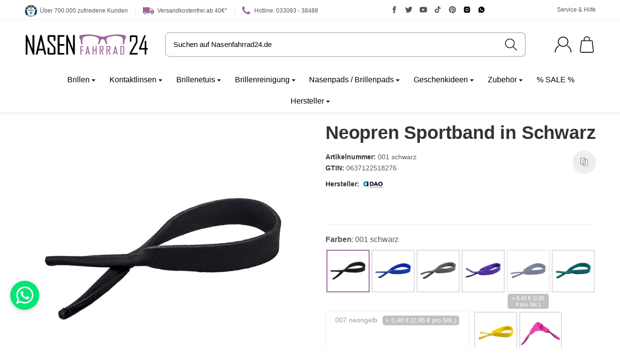

--- FILE ---
content_type: text/html; charset=utf-8
request_url: https://www.nasenfahrrad24.de/Neopren-Sportband-in-Schwarz
body_size: 92067
content:
<!DOCTYPE html>
<html lang="de" id="snackys-tpl">
	
		<head>
<script type="text/javascript">let lsCacheTokens = {"jtl_session":"2qa38agdj04qc1v9lmej1196fi","jtl_token":"099b6663d5886aeba29cbff6a7adde6b1b7c40a656e81faba1e9f5e2150afe4d","isEsiRequest":true,"dropper_cf":{"2c53bd88-c55c-43bf-ade8-d9b9335f2154":"a5541515f3ed630e987d8f21f657bf24ee1f72cdfd46fb166141a3ae10343329","aa52e2ca-84d7-4a53-bfe7-944141872a8d":"e46c9dd9ac927e58d152ef052182b1bd117cc74ad09226654bf45e289890119f","bce783d7-7b08-4e79-9a05-287d298d394d":"ed67cd3364c94ddf13cd084cb1df91a871800fc117fb3c232cda9d283498cf2a","1a798fc4-07c7-43ae-8b15-5d3e5b77e927":"07d8b3979f46909e94e56918bb31280424c81e0593af617cf28b0849dd8591c4","8b77f58f-4b22-4f60-9ba8-3479ddfc9889":"0cfbedf678fac65a952635caa285c5f113b8e778bc95e773568df73239562958","4293c81e-e10a-4d22-8ca6-f65a045b9464":"224fe89959fde391c53cc9b7196030fb4a8fcc0ee0eb7ac8ebdfe60cdb185fc4","637545bf-cb08-4106-84df-ef3d6092f398":"69c3aeee4e7dcb8053e5a68791ca455251b594ba51c1c9a73e37ba4e005c8271","66faddc3-72b9-4f62-b241-f55855395697":"fe6578ea1952bb7947de2545c814af422eeac5b66a3e1ba0378eec799be82c71","de8b9f45-fcbd-4c9f-a57a-52f920c41ac5":"4f5fa2dfe375c7611c7535bba21730da7dc1181b89f019138eb8986e6ea36d4b","d57e65e7-7053-452e-81e1-ac031fc6801f":"f3b5cae404c1a7fc28b1d0e7614bc17d3a5b1e3d88529eb131fcf3a24414be00","49ceab22-0d33-4e3a-b78d-a5e7450a371b":"b04afb3644045bd7c59eafae15cde411c81ab410233ec1a937dd80cd0aa88787","afe5a087-1d5c-443c-b204-de3e490cbb76":"8efc609e5a9f19c4429d34347b2296b2a66f0d195cea4e162628629ae70ba14c","236d9106-547d-49b4-a8ec-896cb67dfa9e":"bb1df31d7ac74f1f29eaf3f73e42f1a22f931d15ceae1185a77020e6e75b88f9","2e25ebbc-a8ed-41d5-91d8-c9b3a8e798a5":"2ca68f441e16b3a39dabade730a39a65d0d88ef3485264eab8a14bd230cd6b3a","d089a17c-ed93-4db6-b00c-b180c05e1130":"96bd43cedb6bc3891aa41620ec310f3aed3a67119558aac566ba868065befd25","67ecf3ac-c023-468a-9f89-ae30514ad6c3":"dffca753e4b35ce41c4c642c7890ee6f97ff42c724fc7f026be8ed613de47450","f831f793-b6d1-41d7-b34a-f7111ccebe4e":"07f8e95ee13461fa12f3d21517ec04b4f9ba631f8d73595104af5f062602ea4d","42593ad4-8a81-49b9-b39a-a1c43fb5b45a":"4dfe41f2282d55dc51fd39be446a4f6f3baa336fb3bd0a6258cae8e69cab9266","173611cc-dd88-447a-9110-fd836730c82b":"156db0afee3c7b8e781e2a1e95083d8bfc0f2fcbc6bece4ad964fac74e4b1610","1adfaa5b-149b-4e6a-b0fd-6540d4bf17a4":"3ce47086a473e1cce5a21217236bc1f20e7b0c9711c5e6551c4766d4737e1ff8","7e9e8ce1-0f8a-4c94-bb97-d3d4ffa2a4b8":"6efda4c4b46e488a1fc2aaf5532e62a77fab21ba4518cfdf6fadc35a059723ee","1bf40067-ed5b-41ea-b96b-9e5af65b958b":"879513a94c70c511c59351b2d808b97c36b8d3caa56a9674a3ff4b76ef264ddc","965c206a-a1fd-4772-93a7-bcec357fdbc1":"179d6981f43bbb1acdc2785770b288616e82ea181fe937b19250f7508e629a51","e730d54b-d47b-4a90-8958-3dc90364ad33":"69b16dbf65ad4dc6f2cfc9c96810e3a0601cc70ba9b996ded9c0fb4eb4c8d2c3","bfe9a8e6-0032-47cc-853f-b9f58b4be17b":"252a42cc6b53381e725583b90e93347156d6e78455afaa15ec386467d66c9dac","61017c70-705a-4dc9-bb39-4b260d146aad":"9d34f12b33826b61dfb906b8fac8d3b912cf08fd7c642bfa4051b93993166a04","3479ed63-eb14-41bc-8b83-c851bd1ccd4d":"076f8530926e7e19ab4c2cd39d7a033c7cd6ea06ea38431b8e2df898def50b60","9578cf9d-0e67-4087-a056-2215c39af8e0":"46d5082ecaaeeb238481ac909d54daefac64108e3cea4d3d3983769c98364c06","c44ebddf-151b-4678-95cd-be06cf5e5a60":"3d6d9cf91edd94805f1d518b5d6f897ac6ef35f9c2c62217f289fb371cb66284","17b9ae0d-9c77-4898-8879-cfea05afdcad":"24253707c270024164766bf8cd912d26f73381314e8a7c5bbc4c3b97b116edc3","9c1f8925-178e-4bd3-9388-463e135d2d54":"db6aabfb931a3cdc2967503c297a407f0f80682d7306903c47807f48e4eb7606","a2c6dbe6-8f4b-4a57-bb9a-2e300695b071":"97c2c8bf4fff9b6e1f6ab9be26f3b3db5075d8dc9d189775348f88aa769fc35b","d8140d82-52ae-4bde-a0b6-318ae1433361":"2abf59fa49ea38c662f99a66d4799ebbf58f8e5c32e9309fbf0008587e1e5614"},"dropper_io":"4b5cd5ff0d7c405ecd24b30c5b7b0252","cTime":"0.002228"}</script><script type="text/javascript" src="https://www.nasenfahrrad24.de/plugins/ecomdata_lscache5/frontend/js/lscache.guestmode.min.js?v=2.4.4.2" async></script><meta name="kk-dropper-io-token" content="4b5cd5ff0d7c405ecd24b30c5b7b0252">  <script>
  window.dataLayer = window.dataLayer || [];
  if(typeof gtag !== 'function'){
    function gtag(){ dataLayer.push(arguments); };
  }

  gtag('consent', 'default', {"ad_storage":"denied","ad_user_data":"denied","ad_personalization":"denied","analytics_storage":"denied"});

  function updateConsentStatus() {
    const {settings} = JSON.parse(localStorage.getItem('consent') || '{}');

    if (!settings || settings['admorris-ads'] === undefined && settings['admorris-analytics'] === undefined) {
      return;
    }

    const adsConsentStatus = settings['admorris-ads'] ? 'granted' : 'denied';
    const analyticsConsentStatus = settings['admorris-analytics'] ? 'granted' : 'denied';
    gtag('consent', 'update', {
      'ad_storage': adsConsentStatus,
      'ad_user_data': adsConsentStatus,
      'ad_personalization': adsConsentStatus,
      'analytics_storage': analyticsConsentStatus,
    });
  }

  // Check and update consent status on page load
  updateConsentStatus();

  document.addEventListener('adm:consent.updated', function(e) {
    updateConsentStatus();
  });
  </script>
																																																																																
				
            <meta http-equiv="content-type" content="text/html; charset=utf-8">
			
				
				
				
					
<style type="text/css" data-dropper-inlined="//www.nasenfahrrad24.de/plugins/kk_dropper/drops/Shared/framework.css?v=100.19.5">
._t-center{text-align:center}._t-left{text-align:left}._t-right{text-align:right}._v-middle{vertical-align:middle!important}._v-top{vertical-align:top!important}._v-bottom{vertical-align:bottom!important}._v-baseline{vertical-align:baseline!important}._m-0{margin:0!important}._m-0-top{margin-top:0!important}._m-0-bottom{margin-bottom:0!important}._m-0-right{margin-right:0!important}._m-0-left{margin-left:0!important}._m-025{margin:.25em!important}._m-025-top{margin-top:.25em!important}._m-025-bottom{margin-bottom:.25em!important}._m-025-right{margin-right:.25em!important}._m-025-left{margin-left:.25em!important}._m-05{margin:.5em!important}._m-05-top{margin-top:.5em!important}._m-05-bottom{margin-bottom:.5em!important}._m-05-right{margin-right:.5em!important}._m-05-left{margin-left:.5em!important}._m-075{margin:.75em!important}._m-075-top{margin-top:.75em!important}._m-075-bottom{margin-bottom:.75em!important}._m-075-right{margin-right:.75em!important}._m-075-left{margin-left:.75em!important}._m-1{margin:1em!important}._m-1-top{margin-top:1em!important}._m-1-bottom{margin-bottom:1em!important}._m-1-right{margin-right:1em!important}._m-1-left{margin-left:1em!important}._m-125{margin:1.25em!important}._m-125-top{margin-top:1.25em!important}._m-125-bottom{margin-bottom:1.25em!important}._m-125-right{margin-right:1.25em!important}._m-125-left{margin-left:1.25em!important}._m-15{margin:1.5em!important}._m-15-top{margin-top:1.5em!important}._m-15-bottom{margin-bottom:1.5em!important}._m-15-right{margin-right:1.5em!important}._m-15-left{margin-left:1.5em!important}._m-175{margin:1.75em!important}._m-175-top{margin-top:1.75em!important}._m-175-bottom{margin-bottom:1.75em!important}._m-175-right{margin-right:1.75em!important}._m-175-left{margin-left:1.75em!important}._m-2{margin:2em!important}._m-2-top{margin-top:2em!important}._m-2-bottom{margin-bottom:2em!important}._m-2-right{margin-right:2em!important}._m-2-left{margin-left:2em!important}._m-25{margin:2.5em!important}._m-25-top{margin-top:2.5em!important}._m-25-bottom{margin-bottom:2.5em!important}._m-25-right{margin-right:2.5em!important}._m-25-left{margin-left:2.5em!important}._m-3{margin:3em!important}._m-3-top{margin-top:3em!important}._m-3-bottom{margin-bottom:3em!important}._m-3-right{margin-right:3em!important}._m-3-left{margin-left:3em!important}._m-4{margin:4em!important}._m-4-top{margin-top:4em!important}._m-4-bottom{margin-bottom:4em!important}._m-4-right{margin-right:4em!important}._m-4-left{margin-left:4em!important}._m-5{margin:5em!important}._m-5-top{margin-top:5em!important}._m-5-bottom{margin-bottom:5em!important}._m-5-right{margin-right:5em!important}._m-5-left{margin-left:5em!important}._p-0{padding:0!important}._p-0-top{padding-top:0!important}._p-0-bottom{padding-bottom:0!important}._p-0-right{padding-right:0!important}._p-0-left{padding-left:0!important}._p-025{padding:.25em!important}._p-025-top{padding-top:.25em!important}._p-025-bottom{padding-bottom:.25em!important}._p-025-right{padding-right:.25em!important}._p-025-left{padding-left:.25em!important}._p-05{padding:.5em!important}._p-05-top{padding-top:.5em!important}._p-05-bottom{padding-bottom:.5em!important}._p-05-right{padding-right:.5em!important}._p-05-left{padding-left:.5em!important}._p-075{padding:.75em!important}._p-075-top{padding-top:.75em!important}._p-075-bottom{padding-bottom:.75em!important}._p-075-right{padding-right:.75em!important}._p-075-left{padding-left:.75em!important}._p-1{padding:1em!important}._p-1-top{padding-top:1em!important}._p-1-bottom{padding-bottom:1em!important}._p-1-right{padding-right:1em!important}._p-1-left{padding-left:1em!important}._p-125{padding:1.25em!important}._p-125-top{padding-top:1.25em!important}._p-125-bottom{padding-bottom:1.25em!important}._p-125-right{padding-right:1.25em!important}._p-125-left{padding-left:1.25em!important}._p-15{padding:1.5em!important}._p-15-top{padding-top:1.5em!important}._p-15-bottom{padding-bottom:1.5em!important}._p-15-right{padding-right:1.5em!important}._p-15-left{padding-left:1.5em!important}._p-175{padding:1.75em!important}._p-175-top{padding-top:1.75em!important}._p-175-bottom{padding-bottom:1.75em!important}._p-175-right{padding-right:1.75em!important}._p-175-left{padding-left:1.75em!important}._p-2{padding:2em!important}._p-2-top{padding-top:2em!important}._p-2-bottom{padding-bottom:2em!important}._p-2-right{padding-right:2em!important}._p-2-left{padding-left:2em!important}._p-25{padding:2.5em!important}._p-25-top{padding-top:2.5em!important}._p-25-bottom{padding-bottom:2.5em!important}._p-25-right{padding-right:2.5em!important}._p-25-left{padding-left:2.5em!important}._p-3{padding:3em!important}._p-3-top{padding-top:3em!important}._p-3-bottom{padding-bottom:3em!important}._p-3-right{padding-right:3em!important}._p-3-left{padding-left:3em!important}._p-4{padding:4em!important}._p-4-top{padding-top:4em!important}._p-4-bottom{padding-bottom:4em!important}._p-4-right{padding-right:4em!important}._p-4-left{padding-left:4em!important}._p-5{padding:5em!important}._p-5-top{padding-top:5em!important}._p-5-bottom{padding-bottom:5em!important}._p-5-right{padding-right:5em!important}._p-5-left{padding-left:5em!important}._fs-0{font-size:0!important}._fs-01{font-size:.1em!important}._fs-02{font-size:.2em!important}._fs-03{font-size:.3em!important}._fs-04{font-size:.4em!important}._fs-05{font-size:.5em!important}._fs-06{font-size:.6em!important}._fs-07{font-size:.7em!important}._fs-075{font-size:.75em!important}._fs-08{font-size:.8em!important}._fs-09{font-size:.9em!important}._fs-095{font-size:.95em!important}._fs-1{font-size:1em!important}._fs-11{font-size:1.1em!important}._fs-12{font-size:1.2em!important}._fs-13{font-size:1.3em!important}._fs-14{font-size:1.4em!important}._fs-15{font-size:1.5em!important}._fs-16{font-size:1.6em!important}._fs-17{font-size:1.7em!important}._fs-18{font-size:1.8em!important}._fs-19{font-size:1.9em!important}._fs-2{font-size:2em!important}._fs-25{font-size:2.5em!important}._fs-3{font-size:3em!important}._fs-35{font-size:3.5em!important}._fs-4{font-size:4em!important}._fs-5{font-size:5em!important}._fs-6{font-size:6em!important}._fs-7{font-size:7em!important}._left{float:left!important}._right{float:right!important}._fw-light{font-weight:300!important}._fw-normal{font-weight:400!important}._fw-bold{font-weight:700!important}._fw-heavy{font-weight:800!important}._lh-normal{line-height:normal!important}._lh-0{line-height:0!important}._lh-1{line-height:1!important}._lh-11{line-height:1.1!important}._lh-12{line-height:1.2!important}._lh-13{line-height:1.3!important}._lh-14{line-height:1.4!important}._lh-15{line-height:1.5!important}._lh-2{line-height:1.5!important}._relative{position:relative}._absolute{position:absolute}._static{position:static}._d-block{display:block}._d-inline{display:inline}._d-inline-block{display:inline-block}._d-table{display:table}._d-table-row{display:table-row}._d-table-cell{display:table-cell}._hcenter{display:table;margin-left:auto;margin-right:auto}._br-0{border-radius:0!important}._br-2{border-radius:2px!important}._b-left{border-left:1px solid #ddd!important}._b-right{border-right:1px solid #ddd!important}._b-top{border-top:1px solid #ddd!important}._b-bottom{border-bottom:1px solid #ddd!important}._b-all{border:1px solid #ddd!important}._b-none{border:0 none!important}._c-default{cursor:default!important}._c-pointer{cursor:pointer!important}._click-through{pointer-events:none!important}._o-0{opacity:0!important}._o-01{opacity:.1!important}._o-02{opacity:.2!important}._o-03{opacity:.3!important}._o-04{opacity:.4!important}._o-05{opacity:.5!important}._o-06{opacity:.6!important}._o-07{opacity:.7!important}._o-08{opacity:.8!important}._o-09{opacity:.9!important}._o-1{opacity:1!important}._o-1-hover:hover{opacity:1!important}._w-5{width:5%!important}._w-10{width:10%!important}._w-15{width:15%!important}._w-20{width:20%!important}._w-25{width:25%!important}._w-30{width:30%!important}._w-33{width:33.333333333333333%!important}._w-35{width:35%!important}._w-30{width:30%!important}._w-40{width:40%!important}._w-50{width:50%!important}._w-60{width:60%!important}._w-66{width:66%!important}._w-70{width:70%!important}._w-75{width:75%!important}._w-80{width:80%!important}._w-85{width:85%!important}._w-90{width:90%!important}._w-95{width:95%!important}._w-100{width:100%!important}._dg{display:block;clear:both}._dgw{display:flex;flex-wrap:wrap;flex-direction:row;--dg-units:12;--dg-gap-x:30px;--dg-gap-y:30px}._dg>._dgw{gap:0 var(--dg-gap-x);margin:calc(-1 * var(--dg-gap-y)/ 2) 0}._dgs{--dg-offset:0;--dg-span:var(--dg-units);display:block}._dgw>._dgs{width:calc(((var(--dg-span)/ var(--dg-units)) * 100%) - ((var(--dg-units) - var(--dg-span))/ var(--dg-units)) * var(--dg-gap-x));margin-left:calc(((var(--dg-offset)/ var(--dg-units)) * 100%) + (var(--dg-offset) * (var(--dg-gap-x)/ var(--dg-units))));padding:calc(var(--dg-gap-y)/ 2) 0}._dgb{display:none;width:100%;clear:both}i.kk-icon-svg{display:inline-block;display:inline-flex;align-self:center;line-height:1;align-items:center;position:relative;top:.125em}i.kk-icon-svg>svg{height:1em;fill:currentColor}i.kk-icon-boxed{width:1em;text-align:center}.kk-loader,.kk-loader:after,.kk-loader:before{animation:kk_loader 1s infinite ease-in-out;width:1em;height:4em}.kk-loader{text-indent:-9999em;position:relative;font-size:11px;transform:translateZ(0);animation-delay:-.16s;margin:0 auto;top:50px}.kk-loader:after,.kk-loader:before{position:absolute;top:0;content:''}.kk-loader:before{left:-1.5em;animation-delay:-.32s}.kk-loader:after{left:1.5em}@keyframes kk_loader{0%,100%,80%{box-shadow:0 0;height:4em}40%{box-shadow:0 -2em;height:5em}}.kk-drop-lazy-load-container{position:relative}.kk-drop-lazy-load-container .kk-loader{opacity:.15;position:absolute;left:50%;transform:translateX(-50%) translateZ(0)}
</style>
<style type="text/css" data-dropper-inlined="//www.nasenfahrrad24.de/plugins/kk_dropper/integrations/INT_Nova/css/style.css?v=1.1.2">
.int-nova-article-wrapper.product-wrapper{height:auto!important}
</style>
<meta name="kk-dropper-stylesheets" content="">
<link rel="manifest" href="manifest.json">				
				
					<script nomodule src="https://www.nasenfahrrad24.de/templates/Snackys/js/snackys/intersectionObserver.js"></script>
					<script nomodule src="https://www.nasenfahrrad24.de/templates/Snackys/js/snackys/iefix.js"></script>
					<script nomodule src="https://www.nasenfahrrad24.de/templates/Snackys/js/snackys/classList.js"></script>
					<script nomodule src="https://www.nasenfahrrad24.de/templates/Snackys/js/snackys/object-keys-polyfill.js"></script>
				
				
					<link rel="preload" href="https://www.nasenfahrrad24.de/templates/Snackys/js/jquery36-lazysizes.min.js" as="script">
											<link rel="preload" href="https://www.nasenfahrrad24.de/media/image/storage/opc/logo/nasenfahrrad24_logo.svg" as="image">
												<script>
						window.lazySizesConfig = window.lazySizesConfig || {};
						window.lazySizesConfig.expand  = 50;
					</script>
											
	<script type="text/javascript">
		window.dataLayer = window.dataLayer || [];
        function gtag(){
            dataLayer.push(arguments);
        }
				//Consent Data
		gtag('consent', 'default', {
			'ad_storage': 'denied',
			'analytics_storage': 'denied',
			'ad_user_data': 'denied',
			'ad_personalization': 'denied',
			'wait_for_update': 1500
		});
			</script>
	<script>
	(function(w,d,s,l,i){w[l]=w[l]||[];w[l].push({'gtm.start':
	new Date().getTime(),event:'gtm.js'});var f=d.getElementsByTagName(s)[0],
	j=d.createElement(s),dl=l!='dataLayer'?'&l='+l:'';j.async=true;j.src=
	'https://www.googletagmanager.com/gtm.js?id='+i+dl;f.parentNode.insertBefore(j,f);
	})(window,document,'script','dataLayer','GTM-PQL4P94T');
	</script>
	<script type="text/javascript">
				dataLayer.push({
									ecomm_prodid: '001 schwarz',
			ecomm_pagetype: 'product',
			ecomm_totalvalue: 2.14
						});
		
														dataLayer.push({ ecommerce: null });
		dataLayer.push({
			'event': 'view_item',
			'ecommerce': {
				'detail': [{
					'name': 'Neopren Sportband in Schwarz', // Name or ID is required.
					'id': '001 schwarz',
					'price': 2.14,
										'brand': 'Deutsche Augenoptik AG',
															'category': 'Brillenbänder',
										'quantity': '1'
				}]
			}
		});
															</script>
																									<script src="https://www.nasenfahrrad24.de/templates/Snackys/js/jquery36-lazysizes.min.js"></script>
																		<script defer src="https://www.nasenfahrrad24.de/asset/jtl3.js,plugin_js_head?v=1.0.0"></script>
            <meta name="description" content="Gegen rutschende Brillen: Neopren-Sportbänder Die Neopren-Sportbänder garantieren den perfekten Halt der Brille und sind angenehm zu tragen Sie werden einfa">
                            <meta name="viewport" content="width=device-width, initial-scale=1.0, user-scalable=yes">
            <meta http-equiv="X-UA-Compatible" content="IE=edge">

                			
            <meta name="robots" content="index, follow">
			

            <meta property="og:type" content="website">
            <meta property="og:site_name" content="Neopren Sportband in Schwarz">
            <meta property="og:title" content="Neopren Sportband in Schwarz">
            <meta property="og:description" content="Gegen rutschende Brillen: Neopren-Sportbänder Die Neopren-Sportbänder garantieren den perfekten Halt der Brille und sind angenehm zu tragen Sie werden einfa">
            <meta property="og:url" content="https://www.nasenfahrrad24.de/Neopren-Sportband-in-verschiedenen-Farben_1">

                                    
                            <meta property="og:image" content="https://www.nasenfahrrad24.de/media/image/product/8990/lg/neopren-sportband-in-schwarz.jpg">
                <meta property="og:image:width" content="1400">
                <meta property="og:image:height" content="1400">
            			
				<title>Neopren Sportband in Schwarz</title>
								
																<link rel="canonical" href="https://www.nasenfahrrad24.de/Neopren-Sportband-in-verschiedenen-Farben_1">
									
				
					<link rel="icon" href="https://www.nasenfahrrad24.de/favicon.ico" sizes="48x48">
					<link rel="icon" href="https://www.nasenfahrrad24.de/favicon.svg" sizes="any" type="image/svg+xml">
					<link rel="manifest" href="https://www.nasenfahrrad24.de/site.webmanifest">
				
							
				
					
						
																																						
					
																	
					
																	
					
																																																																																																																																																																																																																																																																																																																																																																																																																									
															
						<style id="maincss">[hidden],template{display:none}a:active,a:hover{outline:0}img{border:0;vertical-align:middle}svg:not(:root){overflow:hidden}pre{overflow:auto}code,kbd,pre,samp{font-family:monospace,monospace;font-size:1em}button,html input[type=button],input[type=reset],input[type=submit]{-webkit-appearance:button;cursor:pointer}button[disabled],html input[disabled]{cursor:default}button::-moz-focus-inner,input::-moz-focus-inner{border:0;padding:0}input[type=checkbox],input[type=radio]{padding:0}legend{padding:0}a{text-decoration:none}figure{margin:0}hr{margin:20px 0;border:0;border-top:1px solid var(--hr-li)}[role=button]{cursor:pointer}.row{margin-left:-15px;margin-right:-15px;display:flex;flex-wrap:wrap}[class*=col-]{position:relative;min-height:1px;padding-left:15px;padding-right:15px}.col-12{width:100%}.col-11{width:91.66666667%}.col-10{width:83.33333333%}.col-9{width:75%}.col-8{width:66.66666667%}.col-7{width:58.33333333%}.col-6{width:50%}.col-5{width:41.66666667%}.col-4{width:33.33333333%}.col-3{width:25%}.col-2{width:16.66666667%}.col-1{width:8.33333333%}@media (min-width:768px){.col-sm-12{width:100%}.col-sm-11{width:91.66666667%}.col-sm-10{width:83.33333333%}.col-sm-9{width:75%}.col-sm-8{width:66.66666667%}.col-sm-7{width:58.33333333%}.col-sm-6{width:50%}.col-sm-5{width:41.66666667%}.col-sm-4{width:33.33333333%}.col-sm-3{width:25%}.col-sm-2{width:16.66666667%}.col-sm-1{width:8.33333333%}}@media (min-width:992px){.col-md-12{width:100%}.col-md-11{width:91.66666667%}.col-md-10{width:83.33333333%}.col-md-9{width:75%}.col-md-8{width:66.66666667%}.col-md-7{width:58.33333333%}.col-md-6{width:50%}.col-md-5{width:41.66666667%}.col-md-4{width:33.33333333%}.col-md-3{width:25%}.col-md-2{width:16.66666667%}.col-md-1{width:8.33333333%}}@media (min-width:1200px){.col-lg-12{width:100%}.col-lg-11{width:91.66666667%}.col-lg-10{width:83.33333333%}.col-lg-9{width:75%}.col-lg-8{width:66.66666667%}.col-lg-7{width:58.33333333%}.col-lg-6{width:50%}.col-lg-5{width:41.66666667%}.col-lg-4{width:33.33333333%}.col-lg-3{width:25%}.col-lg-2{width:16.66666667%}.col-lg-1{width:8.33333333%}}@media (min-width:1600px){.col-xl-12{width:100%}.col-xl-11{width:91.66666667%}.col-xl-10{width:83.33333333%}.col-xl-9{width:75%}.col-xl-8{width:66.66666667%}.col-xl-7{width:58.33333333%}.col-xl-6{width:50%}.col-xl-5{width:41.66666667%}.col-xl-4{width:33.33333333%}.col-xl-3{width:25%}.col-xl-2{width:16.66666667%}.col-xl-1{width:8.33333333%}}@media (max-width:449px){.col-xxs-12{width:100%}.col-xxs-11{width:91.66666667%}.col-xxs-10{width:83.33333333%}.col-xxs-9{width:75%}.col-xxs-8{width:66.66666667%}.col-xxs-7{width:58.33333333%}.col-xxs-6{width:50%}.col-xxs-5{width:41.66666667%}.col-xxs-4{width:33.33333333%}.col-xxs-3{width:25%}.col-xxs-2{width:16.66666667%}.col-xxs-1{width:8.33333333%}}.caret{display:inline-block;margin-left:.25rem;vertical-align:middle;border-top:4px dashed;border-right:4px solid transparent;border-left:4px solid transparent}.dropup,.dropdown,.ps-rel{position:relative}.dropdown-toggle:focus{outline:0}.dropdown-menu{position:absolute;top:100%;left:0;min-width:100%;display:none;padding:.5rem 0;list-style:none;background-color:var(--dro-b);border:1px solid var(--dro-r);color:var(--dro-t);border-radius:.3rem;box-shadow:0 .25rem .5625rem -.0625rem rgba(0,0,0,.03),0 .275rem 1.25rem -.0625rem rgba(0,0,0,.05);z-index:11;margin-top:.5rem}.dropdown-menu>li{display:block}.dropdown-menu.pull-right,.dropdown-menu-right{right:0;left:auto}.dropdown-menu>li>a{display:block;padding:.4rem 1.3rem;white-space:nowrap}#snackys-tpl .dropdown-menu>li>a{color:var(--dro-l)}#snackys-tpl .dropdown-menu>li>a:hover,#snackys-tpl .dropdown-menu>li>a:focus{color:var(--dro-l-h)}.open>.dropdown-menu{display:block}.open>a{outline:0}.dropdown-menu-left{left:0;right:auto}.dropdown-header{display:block;padding:3px 20px;font-size:12px;line-height:1.42857143;color:var(--dro-t);white-space:nowrap}.dropdown-backdrop{position:fixed;left:0;right:0;bottom:0;top:0;z-index:990}.dropdown-item{display:block;padding:.5rem}.pull-right>.dropdown-menu{right:0;left:auto}.dropup .caret,.navbar-fixed-bottom .dropdown .caret{border-top:0;border-bottom:4px dashed}.dropup .dropdown-menu,.navbar-fixed-bottom .dropdown .dropdown-menu{top:auto;bottom:100%;margin-bottom:2px}@media (min-width:768px){.navbar-right .dropdown-menu{left:auto;right:0}.navbar-right .dropdown-menu-left{left:0;right:auto}}.center-block{display:block;margin-left:auto;margin-right:auto}.float-left{float:left}.float-right{float:right}.float-none{float:none}.hide{display:none}.show{display:block}.invisible{visibility:hidden}.text-hide{font:0/0 a;color:transparent;text-shadow:none;background-color:transparent;border:0}.hidden{display:none}.affix{position:fixed}@-ms-viewport{width:device-width}.visible-xs,.visible-sm,.visible-md,.visible-lg{display:none}.visible-xs-block,.visible-xs-inline,.visible-xs-inline-block,.visible-sm-block,.visible-sm-inline,.visible-sm-inline-block,.visible-md-block,.visible-md-inline,.visible-md-inline-block,.visible-lg-block,.visible-lg-inline,.visible-lg-inline-block{display:none}@media (max-width:767px){.visible-xs{display:block}table.visible-xs{display:table}tr.visible-xs{display:table-row}th.visible-xs,td.visible-xs{display:table-cell}}@media (max-width:767px){.visible-xs-block{display:block}}@media (max-width:767px){.visible-xs-inline{display:inline}}@media (max-width:767px){.visible-xs-inline-block{display:inline-block}}@media (min-width:768px) and (max-width:991px){.visible-sm{display:block}table.visible-sm{display:table}tr.visible-sm{display:table-row}th.visible-sm,td.visible-sm{display:table-cell}}@media (min-width:768px) and (max-width:991px){.visible-sm-block{display:block}}@media (min-width:768px) and (max-width:991px){.visible-sm-inline{display:inline}}@media (min-width:768px) and (max-width:991px){.visible-sm-inline-block{display:inline-block}}@media (min-width:992px) and (max-width:1199px){.visible-md{display:block}table.visible-md{display:table}tr.visible-md{display:table-row}th.visible-md,td.visible-md{display:table-cell}}@media (min-width:992px) and (max-width:1199px){.visible-md-block{display:block}}@media (min-width:992px) and (max-width:1199px){.visible-md-inline{display:inline}}@media (min-width:992px) and (max-width:1199px){.visible-md-inline-block{display:inline-block}}@media (min-width:1200px){.visible-lg{display:block}table.visible-lg{display:table}tr.visible-lg{display:table-row}th.visible-lg,td.visible-lg{display:table-cell}}@media (min-width:1200px){.visible-lg-block{display:block}}@media (min-width:1200px){.visible-lg-inline{display:inline}}@media (min-width:1200px){.visible-lg-inline-block{display:inline-block}}@media (max-width:767px){.hidden-xs{display:none}}@media (min-width:768px) and (max-width:991px){.hidden-sm{display:none}}@media (min-width:992px) and (max-width:1199px){.hidden-md{display:none}}@media (min-width:1200px){.hidden-lg{display:none}}.collapse:not(.show){display:none}.collapsing{position:relative;height:0;overflow:hidden;transition:height .35s ease}.panel{padding:1rem;border-radius:.5rem;background:var(--pan-b);box-shadow:0 0 0 .3rem var(--pan-b);border:1px solid var(--pan-r);color:var(--pan-t)}.panel a{color:var(--pan-l)}.panel a:hover{color:var(--pan-l-h)}.panel-heading{margin-bottom:.7rem}.panel-footer{margin-top:1rem}@media screen and (max-width:991px){.panel{box-shadow:0 0 0 .25rem var(--pan-b);padding:1rem .7rem}}.card{border:1px solid var(--crd-r);border-radius:.5rem}.card-header,.card-body{padding:1rem 1.2rem}.card-header{background:var(--crd-b);border-radius:.5rem .5rem 0 0}.panel .item:not(:last-child),.card .item:not(:last-child){padding-bottom:.8rem;margin-bottom:.8rem;border-bottom:1px solid var(--crd-r)}.fa-caret-down:before{display:none}.popover{position:absolute;z-index:1060;max-width:20rem;font-size:.875rem;background-color:var(--bod-b);border:1px solid var(--hr);border-radius:.3rem;padding:1rem;white-space:normal}.popover-title{font-size:1rem}:root{color-scheme:light !important;--brand:#9c669b;--price:#9c669b;--bod-b:#fff;--bod-b-l:#f6f6f6;--bod-t:#555;--bod-t-l:#888;--bod-s:#333;--bod-l:#555;--bod-l-h:#9c669b;--hr:#ddd;--hr-li:#eee;--icon:#000;--h1-t:#333;--h2-t:#333;--h3-t:#333;--h4-t:#333;--h5-t:#333;--h6-t:#333;--txt-da:#ff5042;--txt-su:#04d06c;--txt-wa:#ffc041;--txt-in:#6fa6ff;--alrt-b:#eee;--alrt-r:#eee;--alrt-t:#333;--succ-b:#90dfb8;--succ-r:#90dfb8;--succ-t:#333;--warn-b:#ffd47d;--warn-r:#ffd47d;--warn-t:#333;--info-b:#cfe2ff;--info-r:#cfe2ff;--info-t:#333;--dang-b:#ffbab5;--dang-r:#ffbab5;--dang-t:#333;--pro-b:#9c669b;--pro-t:#fff;--pro-i:#fff;--ben-b:#eee;--ben-t:#555;--ben-i:#555;--top-b:#fff;--top-l:#555;--top-l-h:#9c669b;--top-r:#eee;--hed-b:#fff;--hed-i:#000;--hed-i-h:#9c669b;--ser-b:#eee;--ser-b-h:#ddd;--ser-r:#eee;--ser-t:#555;--ser-i:#555;--nav-b:#9c669b;--nav-r:#9c669b;--nav-l:#fff;--nav-l-h:#fff;--nav-l-h-b:rgba(255,255,255,.2);--meg-b:#fff;--meg-t:#555;--meg-l:#555;--meg-l-h:#9c669b;--meg-r:#9c669b;--brd-b:#eee;--brd-r:#eee;--brd-l:#555;--brd-l-h:#9c669b;--plh-b:#f6f6f6;--plh-t:#555;--plh-h1:#333;--plh-l:#555;--plh-l-h:#9c669b;--dro-b:#fff;--dro-r:#fff;--dro-t:#555;--dro-l:#555;--dro-l-h:#9c669b;--drbtn-b:#fff;--drbtn-b-h:#fff;--drbtn-t:#555;--drbtn-t-h:#555;--drbtn-r:#eee;--drbtn-r-h:#eee;--mod-b:#fff;--mod-t:#555;--mod-hd-b:#eee;--pan-b:#f6f6f6;--pan-r:transparent;--pan-t:#555;--pan-l:#555;--pan-l-h:#9c669b;--crd-r:#eee;--crd-b:#f6f6f6;--inp-b:#fff;--inp-b-h:#fff;--inp-r:#ddd;--inp-r-h:#ddd;--inp-t:#555;--inp-t-h:#555;--lab-t:#333;--btn-df-b:#eee;--btn-df-b-h:#ddd;--btn-df-r:#eee;--btn-df-r-h:#ddd;--btn-df-t:#555;--btn-df-t-h:#555;--btn-pr-b:#9c669b;--btn-pr-b-h:#9c669b;--btn-pr-r:#9c669b;--btn-pr-r-h:#9c669b;--btn-pr-t:#fff;--btn-pr-t-h:#fff;--btn-wa-b:#ffc041;--btn-wa-b-h:#ffc041;--btn-wa-r:#ffc041;--btn-wa-r-h:#ffc041;--btn-wa-t:#fff;--btn-wa-t-h:#fff;--btn-in-b:#6fa6ff;--btn-in-b-h:#6fa6ff;--btn-in-r:#6fa6ff;--btn-in-r-h:#6fa6ff;--btn-in-t:#fff;--btn-in-t-h:#fff;--btn-da-b:#ff5042;--btn-da-b-h:#ff5042;--btn-da-r:#ff5042;--btn-da-r-h:#ff5042;--btn-da-t:#fff;--btn-da-t-h:#fff;--btn-su-b:#04d06c;--btn-su-b-h:#04d06c;--btn-su-r:#04d06c;--btn-su-r-h:#04d06c;--btn-su-t:#fff;--btn-su-t-h:#fff;--pbx-tt:#555;--pbx-tt-h:#555;--pbx-pr:#9c669b;--pbx-im-b:#fff;--pbx-im-r:#eee;--pbx-im-r-h:#9c669b;--pbx-ct-b:rgba(21,21,21,.7);--pbx-ct-t:#333;--pbx-h-b:#fff;--det-hot-b:#ffd47d;--det-hot-t:#333;--det-pna-b:#666;--det-pna-i:#fff;--var-sw-b:transparent;--var-sw-b-h:transparent;--var-sw-r:#ddd;--var-sw-r-h:#9c669b;--var-sw-t:#555;--var-sw-t-h:#555;--scb-tr:#eee;--scb-tb:#666;--tag-df-b:#999;--tag-df-t:#fff;--tag-pr-b:#9c669b;--tag-pr-t:#fff;--bad-b:#9c669b;--bad-t:#fff;--con-b:;--con-b-h:#9c669b;--con-r:#ddd;--con-i:#f6f6f6;--prg-b:#ddd;--prg-b-h:#666;--bxl-b:#eee;--bxl-r:#ddd;--man-b:#fff;--man-r:#ddd;--sdb-b:#fff;--sl-ar-b:#eee;--sl-ar-b-h:#ddd;--sl-ar-i:#333;--tbl-b:#fff;--tbl-b-2:#f6f6f6;--tbl-r:#fff;--tbl-s:#333;--tbl-t:#555;--csm-b:#fff;--csm-b-l:#f5f7fa;--csm-r:#ddd;--csm-t:#555;--csm-tt:#333;--csm-l:#555;--csm-l-h:#9c669b;--csm-btn-a-b:#333;--csm-btn-a-b-h:#333;--csm-btn-a-l:#fff;--csm-btn-a-l-h:#fff;--csm-btn-a-r:#333;--csm-btn-a-r-h:#333;--csm-btn-d-b:#fff;--csm-btn-d-b-h:#fff;--csm-btn-d-l:#555;--csm-btn-d-l-h:#555;--csm-btn-d-r:#ddd;--csm-btn-d-r-h:#ddd;--csm-sw-b:#ddd;--csm-sw-b-h:#9c669b;--foo-b:#fff;--foo-hr:#eee;--foo-t:#555;--foo-s:#333;--foo-l:#555;--foo-l-h:#9c669b;--arw:var(--icon);--cls-b:#eee;--cls-b-h:#eee;--cls-i:#fff;--wdt-nws:960px;--wdt-pag:1600px;--wdt-tab:1600px}*{-webkit-overflow-scrolling:touch;scrollbar-width:thin;box-sizing:border-box}*:focus{outline:none}html{margin:0;line-height:1.4;scroll-behavior:smooth}body{font-family:'Helvetica Neue',Helvetica,'Arial Nova',Calibri,Arial,sans-serif;-webkit-font-smoothing:antialiased;-moz-osx-font-smoothing:grayscale;font-size:16px;margin:0;background:var(--bod-b);color:var(--bod-t);text-size-adjust:none;-webkit-text-size-adjust:none}[class*=dpflex],[class*=flx],.d-flex{display:flex}.df-a-c,.dpflex-a-c,.dpflex-a-center,.flx-ac{align-items:center}.dpflex-a-e,.dpflex-a-end,.flx-ae{align-items:flex-end}.dpflex-a-s,.dpflex-a-start,.flx-as{align-items:flex-start}.dpflex-j-e,.dpflex-j-end,.flx-je{justify-content:flex-end}.df-j-b,.dpflex-j-b,.dpflex-j-between,.flx-jb{justify-content:space-between}.df-j-c,.dpflex-j-c,.dpflex-j-center,.flx-jc{justify-content:center}.dpflex-wrap,.flx-w{flex-wrap:wrap}.dpflex-nowrap,.flx-nw{flex-wrap:nowrap}.df-inl{display:inline-flex}.as-fs{align-self:flex-start}.nowrap{white-space:nowrap}.block,.d-block{display:block}.d-inline{display:inline}.d-inline-block{display:inline-block}.d-inline-flex{display:inline-flex}.container,.w100,audio,video{width:100%}.mw-container{padding-left:100px;padding-right:100px;max-width:calc(var(--wdt-pag) + 200px);margin-left:auto;margin-right:auto}.css-check:before{content:'\2713';display:inline-block;margin-right:.15rem;color:var(--brand)}.notextov{overflow:hidden;text-overflow:ellipsis}.noblockov{overflow:hidden}.row-multi{margin-top:-15px;margin-bottom:-15px}.row-multi>[class*=col-]{padding-top:15px;padding-bottom:15px}.order-last{order:1}.text-brand{color:var(--brand)}.text-lg{font-size:1.1rem}.mauto{margin:auto}#content-wrapper .row-ct{flex-wrap:nowrap}#content{flex-grow:1;order:1;min-width:0}.price{color:var(--price)}h1,.h1{font-size:2.5rem;color:var(--h1-t)}h2,.h2{font-size:2.2rem;color:var(--h2-t)}h3,.h3{font-size:1.85rem;color:var(--h3-t)}h4,.h4,.nav-tabs a,#checkout .panel-title,legend,#order-details h3{font-size:1.25rem}h4,.h4{font-size:1.25rem;color:var(--h4-t)}h5,.h5{font-size:1.125rem;color:var(--h5-t)}h6,.h6{font-size:1rem;color:var(--h6-t)}h1,.h1,h2,.h2,h3,.h3,h4,.h4,h5,.h5,h6,.h6{margin-top:0;margin-bottom:1rem;line-height:1.1;font-weight:700;letter-spacing:-.2px}strong,b,label,legend{font-weight:600;color:var(--bod-s)}a,a.defaultlink:not(.btn){color:var(--bod-l)}a:visited{color:currentColor}a:not(.btn):hover,a:not(.btn):focus,a:not(.btn):active,a.defaultlink:not(.btn):hover{color:var(--bod-l-h)}input,button,select,textarea{font-family:'Helvetica Neue',Helvetica,'Arial Nova',Calibri,Arial,sans-serif;font-size:1rem;line-height:1rem;color:var(--bod-t)}textarea{line-height:1.3}ul.list-inline,ul.navbar-nav,ul.blanklist,.nav{margin:0;padding:0;list-style:none}ul.list-inline>li{display:inline-block;vertical-align:middle;padding:0 1em}ul.list-inline>li:first-child{padding-left:0}ul.list-inline>li:last-child{padding-right:0}.nav .nav{margin:.5rem 0 .5rem .8rem;padding:0;list-style:none;font-size:.85rem}.nav-it{margin:.5rem 0;position:relative}.nav-sm .nav-it{margin:.25rem 0}.nav .fa-caret-down{margin-left:auto;top:0}.nav-sub:not(.open)+.nav{display:none}.nav-sub.open .fa-caret-down{transform:scaleY(-1)}.badge{font-size:.9rem;font-weight:600;line-height:1.5rem;min-width:1.5rem;padding:0 .5rem;text-align:center;display:inline-block;border-radius:1rem;background:var(--bad-b);color:var(--bad-t)}.badge em{font-style:normal}.text-nowrap{white-space:nowrap}.radio>label{display:flex;align-items:center}.radio>label .control-label{flex-grow:1}.radio>label>input[type=radio]{margin-right:.5rem}dd{margin-left:0}.hidden,.sr-only,.visible-xxs,.d-none:not(#consent-manager){display:none}.ar{border:solid var(--arw);border-width:0 2px 2px 0;display:inline-block;padding:3px}.ar-r{transform:rotate(-45deg)}.ar-l{transform:rotate(135deg)}.ar-u{transform:rotate(-135deg);margin-top:.3rem}.ar-d{transform:rotate(45deg);margin-bottom:.3rem}.text-center{text-align:center}.text-right{text-align:right}iframe,video{max-width:100%}.m0{margin:0 !important}.ma{margin:auto}.mb-spacer,.mb-lg{margin-bottom:5rem}.mb-md{margin-bottom:3.5rem}.mb-small,.mb-sm{margin-bottom:2rem}.mb-xs{margin-bottom:1rem}.mb-xxs{margin-bottom:.5rem}.mt-xxs{margin-top:.5rem}.mt-xs{margin-top:1rem}.mt-sm{margin-top:2rem}.mt-md{margin-top:3.5rem}.mt-lg{margin-top:5rem}.mr-xxs{margin-right:.5rem}.ml-xxs{margin-left:.5rem}.ml-xs{margin-left:1rem}.ml-a{margin-left:auto}.c-pt{cursor:pointer}.btn-group-justified .btn{display:block;text-align:center}.hr-sm{margin:10px 0}.hr-xs{margin:5px 0}.hr-xxs{margin:2px 0}.small,small,.price-note{font-size:.85rem;line-height:1.3}.text-muted,.label-not-available{color:var(--bod-t-l)}.disabled,.not-available{opacity:.6;cursor:not-allowed}.disabled{pointer-events:none}.fa-caret-down,.bootstrap-select>.btn.dropdown-toggle,select{cursor:pointer;overflow:hidden;white-space:nowrap;text-overflow:ellipsis;background:transparent url('[data-uri]')no-repeat right .95rem center/.5rem auto}.fa-caret-down{display:inline-block;background-position:center center;width:1rem;height:1rem;position:relative;top:2px}caption{text-align:left;font-weight:600}input[type=search]::-webkit-search-cancel-button{-webkit-appearance:none;height:1.4rem;width:1.4rem;background:var(--cls-b) url('[data-uri]')no-repeat center center/34%;border-radius:50%;cursor:pointer}.input-group,.form-inline{display:flex}.form-inline{flex-wrap:wrap}.input-group .form-control{border-top-right-radius:0;border-bottom-right-radius:0;min-width:0}.input-group .input-group-btn .btn{height:100%;border-radius:.3rem;border-top-left-radius:0;border-bottom-left-radius:0;margin-left:-1px}.input-group-btn{white-space:nowrap}table{width:100%;margin:1.5rem 0;border-collapse:collapse;border-spacing:0;background:var(--tbl-b)}table thead,table th{text-align:left;color:var(--tbl-s)}table th,table td{padding:.5rem .8rem;border:1px solid var(--tbl-r)}table tr:nth-child(odd) td{background:var(--tbl-b-2)}.table-responsive{overflow:auto;display:block;width:100%}.overlay-bg,.modal-dialog,.kk-popup-modal--custom-width{position:fixed;top:0;right:0;bottom:0;left:0;background:rgba(0,0,0,.7);margin:0}.overlay-bg{opacity:0;transition:opacity .4s ease;transform:translateY(-1000%);z-index:10}.dropdown.open .overlay-bg,body.shw-sb #cat-w+.overlay-bg,body.show-sidebar #sp-l .overlay-bg{opacity:1;transform:translateY(0)}.rating .icon:not(:last-child){margin-right:.05rem}.rating .icon svg{fill:var(--txt-wa)}.rating>small{margin-left:.2rem}.tooltip{display:none !important}.custom-content{margin:4rem 0}.custom-content>*:first-child{margin-top:0}.custom-content>*:last-child{margin-bottom:0}.custom_content a:not(.btn),.custom-content a:not(.btn),body[data-page="20"] #content a:not(.btn),body[data-page="21"] #content a:not(.btn),body[data-page="27"] #content a:not(.btn){color:var(--brand)}body #bodyloader{line-height:2.315rem;background:var(--info-b);color:var(--info-t);position:fixed;top:0;left:0;right:0;z-index:1000000;opacity:0;transform:translateY(-100%);pointer-events:none;transition:.3s ease;transition-delay:1s}body.loading #bodyloader{opacity:1;transform:translateY(0)}body #bodyloader strong{color:var(--info-t)}body.show-sidebar,body.lightbox-shown{height:100%;overflow:hidden;width:100%}body.show-sidebar #evo-nav-wrapper{z-index:-1}#login_form .lpa-login-button,#login-popup .lpa-login-button{text-align:center;margin:.5rem 0}.panel-slider .panel-body{position:relative}.ar-ct-m{position:absolute;z-index:3;left:0;right:0;pointer-events:none;padding:1rem 0}.box .ar-ct-m{padding:0}.ar-ct-m .ar-ct:before{content:'';padding-top:100%;display:block}.ar-ct-m .ar-ct .sl-ar{position:absolute;top:50%;transform:translateY(-50%);pointer-events:all;padding:.5rem .8rem}.ar-ct-m .ar-ct .sl-pr{border-top-left-radius:0;border-bottom-left-radius:0}.ar-ct-m .ar-ct .sl-nx{transform:translateX(-100%) translateY(-50%);margin-left:-15px;border-top-right-radius:0;border-bottom-right-radius:0}@media screen and (min-width:1600px){.ar-ct-m .ar-ct .sl-nx{left:calc(4*100%)}}@media screen and (min-width:1200px) and (max-width:1599px){.ar-ct-m .ar-ct .sl-nx{left:calc(4*100%)}}@media screen and (min-width:992px) and (max-width:1199px){.ar-ct-m .ar-ct .sl-nx{left:calc(3*100%)}}@media screen and (min-width:768px) and (max-width:991px){.ar-ct-m .ar-ct .sl-nx{left:calc(3*100%)}}@media screen and (max-width:768px){.ar-ct-m .ar-ct .sl-nx{left:calc(2*100%)}}@media screen and (max-width:575px){.ar-ct-m .ar-ct .sl-nx{margin-left:-8px}}.tag{padding:.15rem .4rem;background:var(--tag-df-b);color:var(--tag-df-t);border-radius:.3rem;font-size:.8rem;display:inline-block;vertical-align:middle;transition:box-shadow .2s ease}a.tag{background:var(--tag-pr-b);color:var(--tag-pr-t)}a.tag:hover,a.tag:visited{box-shadow:0 0 0 .125rem var(--tag-pr-b);color:var(--tag-pr-t)}.tag+.tag{margin-left:.2rem}.lng-dd .img-ct.icon{border-radius:.2rem;overflow:hidden}.lng-dd .img-ct.icon:not(.icon-xl){width:1.5rem}.lng-dd .img-ct img{object-fit:fill}.lng-dd .dropdown-menu>li>a{display:flex}.lng-dd .name{line-height:1}.lng-dd .name:first-letter {text-transform:uppercase}.box-lng-cur .language-dropdown,.box-lng-cur .dropdown-toggle{display:flex;justify-content:flex-start}.box-lng-cur .caret{margin-left:auto}.hdr-nav .language-dropdown .img-ct{border-radius:.3rem}@media screen and (max-width:1400px){.mw-container{padding-left:50px;padding-right:50px;max-width:calc(1600px + 100px)}h1,.h1{font-size:2.4rem}}@media screen and (max-width:1199px){h2,.h2{font-size:2rem}h3,.h3,.mgm .category-title,legend{font-size:1.65rem}#news-overview .hide-overflow>.panel-title{display:block}}@media screen and (max-width:991px){h1,.h1{font-size:2.2rem}h2,.h2{font-size:1.9rem}h3,.h3,.mgm .category-title,legend{font-size:1.5rem}p{margin:.6rem 0;font-size:.95rem}.small,small,.price-note{font-size:.85rem}code,kbd,pre,samp{font-size:.9rem}h1,.h1,h2,.h2,h3,.h3,h4,.h4,h5,.h5,h6,.h6,.mgm .category-title{margin-bottom:.85rem}#news-overview .hide-overflow>.panel-title{display:flex}.mb-lg{margin-bottom:4rem}.mb-md{margin-bottom:2.5rem}.mb-sm{margin-bottom:1.5rem}.mb-xs{margin-bottom:.85rem}.mt-lg{margin-top:4rem}.mt-md{margin-top:2.5rem}.mt-sm{margin-top:1.5rem}.mt-xs{margin-top:.85rem}}@media screen and (max-width:767px){.panel-slider .p-sl{padding:0}.mw-container{padding-left:20px;padding-right:20px;max-width:calc(1600px + 40px)}h1,.h1{font-size:2rem}h2,.h2{font-size:1.7rem}h3,.h3,.mgm .category-title,legend{font-size:1.4rem}h4,.h4,.nav-tabs a,#checkout .panel-title,#checkout legend,#order-details h3{font-size:1.15rem}h5,.h5{font-size:1.025rem}h6,.h6{font-size:.9rem}body{font-size:.9rem}h1,.h1,h2,.h2,h3,.h3,h4,.h4,h5,.h5,h6,.h6,.mgm .category-title{line-height:1}#main-wrapper{overflow-x:hidden}#news-overview .hide-overflow>.panel-title{display:block}input[type=text],input[type=email],input[type=password],input[type=number],input.quantity,select,textarea{padding:.4rem .7rem}.p-c .price{font-size:1.2rem}.custom-content{margin:3rem 0}.c-it ul{margin:.5rem 0}body[data-page="18"] .sl-w{margin-bottom:0}.banner .area-desc{min-width:15rem}.banner a[style]{border-width:.2rem}.exp.flo-bt .sn-addBasket{right:.75rem;bottom:.75rem}.exp input.quantity{display:none}.exp .input-group-btn{width:100%}.exp .input-group-btn .sn-addBasket{border-radius:.5rem}.exp .input-group-btn .sn-addBasket .img-ct{margin:auto}.mb-lg{margin-bottom:3rem}.mb-md{margin-bottom:2rem}.mb-sm{margin-bottom:1.2rem}.mb-xs{margin-bottom:.7rem}.mt-lg{margin-top:3rem}.mt-md{margin-top:2rem}.mt-sm{margin-top:1.2rem}.mt-xs{margin-top:.7rem}.panel-slider .right .btn-primary .ar{border-color:var(--sl-ar-i);position:relative;left:-2px}.panel-slider .right .btn-primary{padding:.5rem .8rem}#page-not-found h1{font-size:6rem}#consent-manager #consent-settings-btn{left:.5rem;bottom:.5rem;padding:.3rem;width:2rem;height:2rem}}@media screen and (max-width:575px){h1,.h1{font-size:1.8rem}h2,.h2{font-size:1.5rem}h3,.h3,.mgm .category-title,legend{font-size:1.3rem}h4,.h4,.nav-tabs a,#checkout .panel-title,#checkout legend,#order-details h3{font-size:1.05rem}h5,.h5{font-size:1rem}h6,.h6{font-size:.9rem}body{font-size:.9rem}.row{margin-left:-8px;margin-right:-8px}.row-multi{margin-top:-8px;margin-bottom:-8px}[class*=col-]{padding-left:8px;padding-right:8px}.row-multi [class*=col-]{padding-top:8px;padding-bottom:8px}.visible-xxs{display:block}.custom-content{margin:2rem 0}.hidden-xxs{display:none}.exp.flo-bt .sn-addBasket{right:.5rem;bottom:.5rem}.mb-lg{margin-bottom:2rem}.p-w:hover .p-c.hv-e:after{top:-8px;left:-8px;right:-8px}.p-w:hover .hv-e .exp{left:-8px;right:-8px;padding:8px}}@media screen and (max-width:499px){.p-c .title{font-size:.9rem}.hdr-nav .lng-dd{display:none}}.no-scrollbar{scrollbar-width:none;-ms-overflow-style:none}.no-scrollbar::-webkit-scrollbar{display:none}.image .caption{margin-top:.7rem}.lpa-checkout-wrapper .nav-wizard{display:none}body .dropdown-backdrop{display:none}.p-c .lpa-pay-button.lpa-pay-button-express{display:block;margin:.5rem 0 0}body .jtl_search_results{min-width:0}#trustami_jtl_footer{margin-bottom:2rem}.pagination-wrapper:empty{display:none}i.info{font-style:normal;background:var(--tag-df-b);color:var(--tag-df-t);display:inline-block;width:1.2rem;height:1.2rem;border-radius:50%;text-align:center;cursor:pointer;line-height:1.2rem;font-size:.8rem;font-family:monospace}i.info:before{content:'i'}#shop-nav{padding-top:1.3rem;padding-bottom:1.3rem;background:var(--hed-b)}#shop-nav>.mw-container>div{padding:0}#search form{max-width:25rem;position:relative}#search input{border:0;padding:1rem 3.125rem 1rem 1rem;border-radius:.5rem;background:var(--ser-b);border:1px solid var(--ser-r);color:var(--ser-t)}#search input:focus{background:var(--ser-b-h)}#search-submit-button{border:0;height:100%;padding:0 1rem;background:0 0;position:absolute;right:0;z-index:2}#search svg{fill:var(--ser-i)}#logo{height:60px}#logo a{max-width:90%;height:100%}#logo img{max-height:60px;width:100%;height:100%;margin:auto;object-fit:contain}#logo .visible-xs{display:none}.hdr-nav>div{position:relative}.hdr-nav>div:not(:first-child){margin-left:.75rem}.hdr-nav .badge{position:absolute;top:-.5rem;right:-.5rem}.hdr-nav .icon-xl svg{fill:var(--hed-i)}.hdr-nav .icon-xl:hover svg{fill:var(--hed-i-h)}.hdr-nav .caret{border-top-color:var(--hed-i)}.hdr-nav a:hover>.caret{border-top-color:var(--hed-i-h)}#mob-nt{width:1.8rem;height:1.8rem;position:relative;cursor:pointer}.burger-line{width:100%;height:.15rem;background:var(--hed-i);position:absolute;border-radius:.2rem;top:.2rem}#mob-nt:hover .burger-line{background:var(--hed-i-h)}.burger-line.last{top:auto;bottom:.2rem}.burger-line.middle{top:calc(50% - .075rem)}#cat-w .fa-caret-down.visible-xs{display:none}@media screen and (max-width:1400px){#shop-nav .icon-xl{width:2.3rem}}@media screen and (max-width:991px){header .badge{font-size:.85rem;line-height:1.25rem;min-width:1.25rem;padding:0 .25rem}.hdr-nav>div:not(:first-child){margin-left:.5rem}}@media screen and (max-width:767px){#search{order:1;margin-top:.5rem;display:none}#sr-tg-m{position:absolute;width:2rem;height:2rem;display:flex;align-items:center;left:2.75rem;transition:.5s ease;top:0;cursor:pointer}#sr-tg-m .img-ct{width:1.6rem;min-width:1.6rem}#sr-tg-m svg{fill:var(--hed-i)}#sr-tg-m:hover svg{fill:var(--hed-i-h)}#sr-tg-m .close{width:0;position:static;margin:0;transform:scale(0);opacity:0;pointer-events:none}#logo .visible-xs{display:inline-block}#logo .hidden-xs{display:none}#logo{height:40px}#logo img{max-height:40px}#shop-nav{padding-top:.6rem;padding-bottom:.6rem;position:-webkit-sticky;position:sticky;top:0;z-index:10;border-bottom:1px solid var(--hr-li);margin-bottom:1.5rem}[data-page="1"] #shop-nav,[data-page="2"] #shop-nav,[data-page="11"] #shop-nav,[data-page="18"] #shop-nav{margin-bottom:0}#shop-nav .icon-xl{width:1.8rem}#cat-w .icon{width:1.2rem;height:1.2rem}}#cat-w{position:relative;position:-webkit-sticky;position:sticky;z-index:10;top:0;border-bottom:1px solid var(--nav-r);background:var(--nav-b)}#cat-w>.mw-container{margin-top:0;margin-bottom:0}#cat-w .blanklist{position:static}#cat-w .mm-mainlink{font-size:1.1rem;padding:.7rem 1.25rem;font-weight:600;display:block;transition:.3s ease;white-space:nowrap;color:var(--nav-l);cursor:pointer}#cat-w .ar{border-color:var(--meg-l)}@media screen and (min-width:768px){#cat-w li li .mm-mainlink{display:flex;align-items:center;justify-content:space-between}.blanklist>.mgm-fw>.mm-mainlink>.ar-r{transform:rotate(45deg);border-color:#fff;margin-left:.4rem;position:relative;top:-3px;padding:2px}#cat-w li.active .mm-mainlink,#cat-w li:hover>.mm-mainlink{background:var(--nav-l-h-b);color:var(--nav-l-h)}#cat-w li.active .mm-mainlink svg,#cat-w li:hover>.mm-mainlink svg{fill:var(--nav-l-h)}}#cat-w .info-col .img-ct{margin-bottom:1.25rem}#cat-w .defaultlink.title{margin:.7rem 0 0}#cat-w .subsub{margin-top:.4rem}#cat-w .subsub li a:before{content:'\203A';position:absolute;left:0}#cat-w .subsub li{padding-left:.5rem;position:relative;margin:.2rem 0}.mgm .dropdown-menu{right:0;left:0;border:0;top:auto;border-radius:0;overflow:auto;margin:0;padding:0 0 2rem;box-shadow:none;background:0 0;display:block;transform:translateY(-2000%);transition-delay:.1s;overscroll-behavior:contain;min-width:0}.mgm .mgm-fw:hover .dropdown-menu,.mgm .dropdown-multi:hover .dropdown-menu{transform:translateY(0);transition-delay:.3s}.mgm-c .row.flx-as{flex-wrap:nowrap}.mgm .mgm-c{background:var(--meg-b);color:var(--meg-t);box-shadow:0 10px 10px rgba(0,0,0,.1);transform:translateY(-100%);opacity:0;transition:.1s ease;max-height:calc(100vh - 14rem);overflow:auto;padding-top:3rem;padding-bottom:3rem;border-radius:0 0 1rem 1rem}.mgm .mgm-c a{color:var(--meg-l)}.mgm .mgm-c a:hover{color:var(--meg-l-h)}.mega-categories .img-ct,.info-col a .img-ct{transition:.3s ease}.mega-categories a:hover>.img-ct,.info-col a:hover>.img-ct{box-shadow:0 16px 16px rgba(0,0,0,.1);transform:translateY(-4px)}.mgm .mgm-fw:hover .mgm-c,.mgm .dropdown-multi:hover .mgm-c{transform:translateY(0);opacity:1;transition:.3s ease;transition-delay:.3s}.mgm .home-icon svg{width:1rem;height:1rem;position:relative;fill:var(--nav-l);transition:.3s ease}.mgm:not(.has-images) .row-multi{margin-top:0;margin-bottom:0}.mgm:not(.has-images) .row-multi>[class*=col-]{padding-top:7px;padding-bottom:7px}#cat-w .mgm:not(.has-images) .defaultlink.title{margin:0}#cat-w .active>.defaultlink{color:var(--meg-l-h)}.mega-categories{align-items:flex-start}#cat-w .home-icon+.visible-xs,#cat-w .menu-title{display:none}.mm-manu .img-ct{background:var(--man-b);border:1px solid var(--man-r)}.mm-manu img{transform:scale(.9)}@media screen and (min-width:768px){#cls-catw{display:none}.dropdown-style .dropdown-link{padding:.4rem 1.5rem;background:0 0;font-size:.95rem;display:flex;justify-content:space-between;white-space:normal;align-items:center}.dropdown-style .dropdown-menu{left:0}.dropdown-style .active>.dropdown-link,.dropdown-style li:hover>.dropdown-link{color:var(--meg-l-h);background:0 0}.dropdown-style li{position:relative}.dropdown-style .dropdown-menu{background:var(--meg-b);padding:1rem 0;min-width:12rem;max-width:18rem;overflow:visible;box-shadow:0 0 20px 0 rgba(0,0,0,.15);max-height:none;border-bottom-left-radius:.3rem;border-bottom-right-radius:.3rem;right:auto}.dropdown-style .dropdown-menu>li>.dropdown-menu{border-radius:.3rem}.dropdown-style .dropdown-menu .dropdown-menu{display:none;left:100%;top:-1rem}.dropdown-style.megamenu .dropdown-menu .dropdown-menu{left:auto;right:100%}.dropdown-style li:hover>.dropdown-menu{display:block}.dropdown-style{position:relative}.dropdown-style .mgm-fw .ar{border-width:0 1px 1px 0}.dropdown-style .notextov{white-space:nowrap}.dropdown-style .dropdown-manu{max-height:60vh;overflow:auto}#cat-ul .mgm .mm-mainlink.tapped+.dropdown-menu{transform:translateY(0);transition-delay:.3s}}@media screen and (min-width:1600px){#cat-w .info-col{width:16.66%}#cat-w .row-multi.hasInfoColumn{width:83.33%}#cat-w .row-multi.hasInfoColumn>.col-lg-3{width:20%}#cat-w .row-multi>.col-lg-3{width:16.66%}}@media screen and (max-width:1400px) and (min-width:768px){#cat-w .mm-mainlink{font-size:1.1rem;padding:.6rem 1rem}.mgm .home-icon svg{width:1rem;height:1rem}}@media (max-width:1199px) and (min-width:768px){.mgm .mgm-c{padding:2rem}#cat-w .mm-mainlink{font-size:1rem;padding:.6rem .8rem}.mgm .home-icon svg{width:.8rem}}@media screen and (max-width:991px) and (min-width:768px){#cat-w .mm-mainlink{padding:.6rem}}@media screen and (max-width:767px){#cat-w{z-index:11}#cat-w .blanklist{position:relative}.fullscreen-title{display:none}#cat-w{position:fixed;top:0;left:0;bottom:0;width:20rem;background:var(--meg-b);transform:translateX(-120%);transition:transform .3s ease;display:block}.shw-sb #cat-w{transform:none}#cat-w .mm-mainlink,#cat-w a{color:var(--meg-l);font-size:1rem;position:relative;padding:.7rem 2.5rem .7rem 1.25rem;white-space:normal;font-weight:600;line-height:1.1;display:block}#cat-w .active>.mm-mainlink,#cat-w .active>a{color:var(--meg-l-h)}#cat-w .mm-mainlink .fa-caret-down.visible-xs,#cat-w .fa-caret-down.visible-xs{position:absolute;top:0;right:0;bottom:0;height:100%;width:2.5rem;display:block;display:flex;align-items:center;background:0 0}#cat-w .fa-caret-down.visible-xs .ar-l,#cat-w .fa-caret-down.visible-xs .title{display:none}#cat-w>.mw-container,#cat-w>.mw-container>.blanklist,#cat-w .subsub{padding:0;height:100%;align-content:flex-start}#cat-w>.mw-container>.blanklist{top:5rem;height:calc(100% - 5rem);padding-bottom:4rem}#cat-w li{width:100%}#cat-w .row{margin:0;height:100%;align-content:flex-start}#cat-w .row>div{padding:0}.mgm .dropdown-menu,#cat-w .subsub{top:0;bottom:0;padding:0;left:0;right:0;max-height:none;position:absolute;margin:0;background:var(--meg-b);z-index:2}.mgm .mgm-c{height:100%;max-height:none;padding:0;margin:0}#cat-w li,#cat-w .row>div{border-bottom:1px solid var(--hr-li);position:static;box-shadow:none}#cat-w .hidden-xs{display:none}#cat-w .defaultlink.title{margin:0}#cat-w .home-icon+.visible-xs{display:block}#cat-w .mgm-c{transform:none;opacity:1}#cat-w .dropdown-menu,#cat-w .subsub{transform:translateX(-100%);transition:.3s ease}#cat-w .menu-title{position:absolute;top:0;left:0;height:5rem;right:0;padding:0 1.25rem;display:flex}#cat-w .open>.dropdown-menu,#cat-w .open>.subsub,#cat-w .open>.row>.row .col-12>.subsub{transform:none;max-height:100%;overflow:auto}#cat-w .open>.mm-mainlink,#cat-w .open>.defaultlink.title{position:static}#cat-w .mgm .open>a .fa-caret-down,#cat-w .mgm .open>span .fa-caret-down,#cat-w .mgm-c.open>.row>.row .col-12>a .fa-caret-down,#cat-w .mgm-c.open>.row>.row .col-12>span .fa-caret-down{position:fixed;top:0;height:5rem;bottom:auto;left:0;right:auto;background:var(--meg-b);padding-left:1.25rem;width:16rem}#cat-w .mgm .open>a .fa-caret-down.visible-xs .ar-l,#cat-w .mgm .open>a .fa-caret-down.visible-xs .title,#cat-w .mgm .open>span .fa-caret-down.visible-xs .ar-l,#cat-w .mgm .open>span .fa-caret-down.visible-xs .title,#cat-w .mgm-c.open>.row>.row .col-12>a .fa-caret-down.visible-xs .ar-l,#cat-w .mgm-c.open>.row>.row .col-12>a .fa-caret-down.visible-xs .title,#cat-w .mgm-c.open>.row>.row .col-12>span .fa-caret-down.visible-xs .ar-l,#cat-w .mgm-c.open>.row>.row .col-12>span .fa-caret-down.visible-xs .title{display:inline-block;margin-right:.5rem}#cat-w .mgm .open>a .fa-caret-down.visible-xs .ar-r,#cat-w .mgm .open>span .fa-caret-down.visible-xs .ar-r,#cat-w .mgm-c.open>.row>.row .col-12>a .fa-caret-down.visible-xs .ar-r,#cat-w .mgm-c.open>.row>.row .col-12>span .fa-caret-down.visible-xs .ar-r{display:none}#cat-w .ar{display:inline-block;margin-left:.75rem}#cat-w .open>.mm-mainlink>.fa-caret-down>.ar{margin-left:0}.mgm .dropdown-menu{overflow:visible}#cat-w .mgm .home-icon svg{fill:var(--meg-l)}#cat-w .mgm .active>.home-icon svg{fill:var(--meg-l-h)}#cat-w .ar.hidden-xs{display:none}.shw-sb .mgm>ul.blanklist{overflow:auto}.shw-sb .mgm>ul.blanklist.noov{overflow:inherit}.noov{overflow:inherit !important}#cat-w .title{color:var(--meg-t)}#cat-w .subsub li:before{display:none}#cat-w .title .ar-l{margin-left:0}#cat-w .subsub li{margin:0;padding:0}#cat-ul .language-dropdown.mm-mainlink,#cat-ul .link-lang.flx-ac{display:flex;align-items:center}#cat-ul{overflow-x:hidden}}#bc-w{overflow:hidden;padding-top:.8rem;padding-bottom:.8rem;background:var(--brd-b);color:var(--brd-l);margin-bottom:2rem;border-bottom:1px solid var(--brd-r)}#bc a{color:var(--brd-l)}#bc a:hover{color:var(--brd-l-h)}#bc svg{fill:var(--brd-l)}#bc a:hover svg{fill:var(--brd-l-h)}#bc{margin-top:0;margin-bottom:0;list-style:none;overflow:hidden}#bc .separator{margin:0 .5rem;opacity:.6}img[data-srcset]:not(.lazyloaded){opacity:0}img{max-width:100%}.img-fluid,.img-responsive,img[style*=width]:not(.zoomImg),img[width]:not(.zoomImg):not([width=auto]),img[style*=height]:not(.zoomImg),img[height]:not(.zoomImg):not([height=auto]){max-width:100%;height:auto !important}.img-ct,.embed-responsive{position:relative;border-radius:.8rem;display:flex;overflow:hidden}.img-ct:not(.icon) img{border-radius:.8rem}.img-w{margin-bottom:.9rem;position:relative}.img-w .img-ct{transition:box-shadow .3s ease,transform .3s ease}.img-w:hover .img-ct{box-shadow:0 16px 16px rgba(0,0,0,.1);transform:translateY(-4px)}.img-ct:before,.embed-responsive:before{content:'';padding-top:100%;display:block}.img-ct.icon{width:1rem;border-radius:0}.img-ct.icon.ic-md{width:1.2rem}.img-ct.icon.ic-lg{width:1.75rem}.img-ct.icon.icon-xl{width:2.5rem}.icon-wt{margin-right:.5rem}.img-ct img,.img-ct>svg{position:absolute;top:0;left:0;right:0;bottom:0;width:100% !important;height:100% !important;max-width:none !important;max-height:none !important;object-fit:cover}.img-ct svg{fill:var(--icon)}.ic-w svg,svg.icon-darkmode{fill:#fff}.img-ct.contain img,.img-ct>svg{object-fit:contain}.image.rt16x9 .img-ct:before,.img-ct.rt16x9:before,.embed-responsive-16by9:before{padding-top:56.25%}.image.rt10x8 .img-ct:before,.img-ct.rt10x8:before{padding-top:80%}.image.rt7x5 .img-ct:before,.img-ct.rt7x5:before{padding-top:71.43%}.image.rt4x3 .img-ct:before,.img-ct.rt4x3:before{padding-top:75%}.image.rt5x3 .img-ct:before,.img-ct.rt5x3:before{padding-top:60%}.image.rt3x2 .img-ct:before,.img-ct.rt3x2:before{padding-top:66.67%}.image.rt9x16 .img-ct:before,.img-ct.rt9x16:before{padding-top:177.78%}.image.rt8x10 .img-ct:before,.img-ct.rt8x10:before{padding-top:125%}.image.rt5x7 .img-ct:before,.img-ct.rt5x7:before{padding-top:140%}.image.rt3x4 .img-ct:before,.img-ct.rt3x4:before{padding-top:133.34%}.image.rt3x5 .img-ct:before,.img-ct.rt3x5:before{padding-top:166.67%}.image.rt2x3 .img-ct:before,.img-ct.rt2x3:before{padding-top:150%}#alert-list .alert{padding:1rem 2rem;margin-bottom:1rem}.alert ul{padding-left:1.2rem;margin:.5rem 0}.alert p{margin:.5rem 0}.alert{padding:.75rem 1rem;border-radius:.25rem;color:var(--alrt-t);background:var(--alrt-b);border:1px solid var(--alrt-r);font-size:.95em;position:relative}.alert .close{position:absolute;top:0;right:0;background:0 0;color:currentColor}.alert:not(:first-child){margin-top:1rem}.alert:not(:last-child){margin-bottom:1rem}.alert a:not(.btn){text-decoration:underline;color:currentColor}.alert>*:first-child{margin-top:0}.alert>*:last-child{margin-bottom:0}.alert-info{background:var(--info-b);border:1px solid var(--info-r);color:var(--info-t)}.alert-warning{background:var(--warn-b);border:1px solid var(--warn-r);color:var(--warn-t)}.alert-danger{background:var(--dang-b);border:1px solid var(--dang-r);color:var(--dang-t)}.alert-success{background:var(--succ-b);border:1px solid var(--succ-r);color:var(--succ-t)}.alert-hotstock{background:var(--det-hot-b);color:var(--det-hot-t)}.alert *:not(a){color:currentColor}#content a.title{color:var(--bod-s)}#content a.title:hover{text-decoration:underline}.tdu,.td-u{text-decoration:underline}.status-0,.text-danger{color:var(--txt-da)}.status-1,.text-warning{color:var(--txt-wa)}.status-2,.text-success{color:var(--txt-su)}.text-info{color:var(--txt-in)}.btn-hidden-default{overflow:visible !important;height:0 !important;width:0 !important;margin:0 !important;border:0 !important;padding:0 !important;display:block !important}.btn,.modal-dialog .answer>a,#amazonpayments .lpa-cancel a,.consent-btn{display:inline-flex;align-items:center;padding:.7rem 1.2rem;border-radius:.5rem;line-height:1.2;font-weight:600;background:var(--btn-df-b);border:1px solid var(--btn-df-r);color:var(--btn-df-t);position:relative;transition:.3s ease;cursor:pointer;margin:0}.btn svg{fill:var(--btn-df-t)}.btn:hover,.modal-dialog .answer>a:hover{background:var(--btn-df-b-h);border:1px solid var(--btn-df-r-h);color:var(--btn-df-t-h)}.btn:hover svg,.modal-dialog .answer>a:hover{fill:var(--btn-df-t-h)}.btn-rd{border-radius:10rem}.btn-block{display:block;text-align:center;width:100%}label.btn-block,.radio .btn-block{text-align:left}.btn.btn-primary,.btn.active,.btn-social{background:var(--btn-pr-b);border:1px solid var(--btn-pr-r);color:var(--btn-pr-t)}.btn.btn-primary svg,.btn.active svg,.btn-social svg{fill:var(--btn-pr-t)}.btn.btn-primary:hover,.btn.active:hover,.btn-social:hover{background:var(--btn-pr-b-h);border:1px solid var(--btn-pr-r-h);color:var(--btn-pr-t-h)}.btn.btn-primary:hover svg,.btn.active:hover svg,.btn-social:hover svg{fill:var(--btn-pr-t-h)}.btn-lg{padding:.85rem 1.2rem;font-size:1.1rem}.btn-ic{padding:.7rem}.btn.btn-info{background:var(--btn-in-b);border:1px solid var(--btn-in-r);color:var(--btn-in-t)}.btn.btn-info svg{fill:var(--btn-in-t)}.btn.btn-info:hover{background:var(--btn-in-b-h);border:1px solid var(--btn-in-r-h);color:var(--btn-in-t-h)}.btn.btn-info:hover svg{fill:var(--btn-in-t-h)}.btn.btn-warning{background:var(--btn-wa-b);border:1px solid var(--btn-wa-r);color:var(--btn-wa-t)}.btn.btn-warning svg{fill:var(--btn-wa-t)}.btn.btn-warning:hover{background:var(--btn-wa-b-h);border:1px solid var(--btn-wa-r-h);color:var(--btn-wa-t-h)}.btn.btn-warning:hover svg{fill:var(--btn-wa-t-h)}.btn.btn-danger{background:var(--btn-da-b);border:1px solid var(--btn-da-r);color:var(--btn-da-t)}.btn.btn-danger svg{fill:var(--btn-da-t)}.btn.btn-danger:hover{background:var(--btn-da-b-h);border:1px solid var(--btn-da-r-h);color:var(--btn-da-t-h)}.btn.btn-danger:hover svg{fill:var(--btn-da-t-h)}.btn.btn-success,.consent-btn-tertiary,.consent-btn-primary{background:var(--btn-su-b);border:1px solid var(--btn-su-r);color:var(--btn-su-t)}.btn.btn-success svg,.consent-btn-tertiary svg,.consent-btn-primary svg{fill:var(--btn-su-t)}.btn.btn-success:hover,.consent-btn-tertiary:hover,.consent-btn-primary:hover{background:var(--btn-su-b-h);border:1px solid var(--btn-su-r-h);color:var(--btn-su-t-h)}.btn.btn-success:hover svg,.consent-btn-tertiary:hover svg,.consent-btn-primary:hover svg{fill:var(--btn-su-t-h)}.btn-group,.modal-dialog .answer{display:flex;margin:.5rem 0}.btn-group-full .btn{flex-grow:1}.text-right .btn-group,.btn-group.text-right{justify-content:flex-end}.btn-group .btn,.modal-dialog .answer>a{border-radius:0}.btn-group .btn:first-child,.modal-dialog .answer>a:first-child,.btn-group>.form-control:first-child{border-top-left-radius:.3rem;border-bottom-left-radius:.3rem}.btn-group .btn:last-child,.modal-dialog .answer>a:last-child,.btn-group>.form-control:last-child{border-top-right-radius:.3rem;border-bottom-right-radius:.3rem}.btn-group .btn:not(:first-child),.modal-dialog .answer>a:not(:first-child){margin-left:-1px}.btn-sm,.btn-xs{padding:.55rem 1rem;font-size:.9rem;text-align:center}.btn-xs{padding:.4rem 1rem}.btn.text-center,#frm_filter>button{justify-content:center}.btn:not(.btn-default):hover,.btn:not(.btn-default):focus,.consent-btn:hover{box-shadow:0px 0px 5px 0px rgba(0,0,0,.3)}.close-btn,.modal-header button[data-dismiss=modal],.alert .close,.accordion .toggle,#ajax-suche-wrapper .close,.accordion .card-header .btn:before{background:var(--cls-b) url('[data-uri]')no-repeat center center/34%}.close-btn,.modal-header button[data-dismiss=modal],.alert .close{margin:0 0 0 1rem;order:1;cursor:pointer;font-family:"Courier New",Courier,'Arial';width:2rem;min-width:2rem;height:2rem;line-height:normal;color:var(--cls-b-i);font-size:2rem;border-radius:50%;display:flex;align-items:center;justify-content:center;text-align:center;border:0;padding:0;position:absolute;top:.5rem;right:.5rem;transition:background .2s ease,color .2s ease}.modal-header button[data-dismiss=modal]{position:static}button[data-dismiss=modal] span,.close-btn span{display:none}.close-btn:hover,button[data-dismiss=modal]:hover,.alert .close:hover,#ajax-suche-wrapper .close:hover{background-color:var(--cls-b-h);color:var(--cls-b-i)M}.btn-blank,.btn-blank:hover{background:0 0;border:0;color:var(--bod-l)}.btn-blank:hover{color:var(--bod-l-h)}input[type=text],input[type=email],input[type=password],input[type=number],input[type=tel],input[type=url],input[type=date],input[type=search],input.quantity,select,textarea{width:100%;border:1px solid var(--inp-r);padding:.75rem 1rem;display:block;transition:.3s ease;border-radius:.3rem;box-shadow:none;-webkit-appearance:none;-moz-appearance:none;-o-appearance:none;appearance:none;margin:0;color:var(--inp-t);background-color:var(--inp-b)}select:focus,select:hover,input:focus,input:hover textarea:focus,textarea:hover{outline:none;color:var(--inp-t-h);border:1px solid var(--inp-r-h);background-color:var(--inp-b-h)}textarea{max-width:100%;min-height:6rem;resize:vertical}.form-group{position:relative;margin-top:.5rem;margin-bottom:.5rem}.form-group label{display:block;margin-bottom:.15rem;font-size:.85rem;font-weight:700}.form-group.has-error input,.form-group.has-error select,.form-group.has-error textarea{border-color:var(--txt-da)}.form-group .form-error-msg{position:absolute;right:.7rem;top:100%;transform:translateY(-50%);padding:0 .3rem;background:var(--inp-b);margin:0;font-size:.75rem;color:var(--txt-da)}.form-group.required label:after,dt span.required:after{content:'*';font-weight:400;margin-left:.1rem;color:var(--txt-da)}fieldset{margin:0;padding:0;border:0}fieldset+fieldset{margin-top:2.5rem}.modal[tabindex],.modal #account .al-wp,.reCaptchaModal{display:none}.p-c,.p-c .form-basket{position:relative;display:flex;flex-direction:column}.p-c{height:100%;width:100%}#content .p-c .title{color:var(--pbx-tt)}#content .p-c .title:hover{color:var(--pbx-tt-h)}.p-c .form-basket{position:static;margin-top:auto}.p-c .price{font-size:1.4rem;color:var(--pbx-pr);white-space:normal}.p-c .footnote-reference{font-weight:400;font-size:.75em;position:relative;top:-.35em;left:-.2em}.p-c strong.price .old-price{color:var(--bod-t);font-weight:400}.p-c .rating{margin:.3rem 0}.p-c br{display:none}.product-border .p-c .img-w .img-ct,.product-border .sc-w .img-ct{border:1px solid var(--pbx-im-r);overflow:hidden}.ov-t{position:absolute;left:0;bottom:2rem;padding:.4rem .6rem;font-size:.85rem;text-transform:uppercase;font-weight:600;letter-spacing:.5px;color:var(--alrt-t);background:var(--alrt-b)}.ov-t.ov-t-7,.ov-t.ov-t-2,.ov-t.ov-t-sp{background:var(--dang-b);color:var(--dang-t)}.ov-t.ov-t-4,.ov-t.ov-t-6{background:var(--succ-b);color:var(--succ-t)}.ov-t.ov-t-1,.ov-t.ov-t-5,.ov-t.ov-t-8,.ov-t.ov-t-9{background:var(--info-b);color:var(--info-t)}.ov-t.ov-t-3{background:var(--warn-b);color:var(--warn-t)}#product-offer .price_label,.p-c .price_label{font-size:.85rem;display:inline-flex}.p-c .delivery-status{z-index:3}.p-c .caption{position:relative;z-index:3}.p-c .updatingStockInfo{display:none}.second-img{opacity:0;transition:.3s ease}.second-img img{background:var(--bod-b)}a:hover .second-img{opacity:1}body.ie .second-img,body.edge .second-img{display:none}body.ie a:hover .second-img,body.edge a:hover .second-img{display:block}.sale-ct{position:absolute;left:0;right:0;bottom:0;background:var(--pbx-ct-b);-webkit-backdrop-filter:blur(20px);backdrop-filter:blur(20px);padding:.4rem .3rem;border-radius:0 0 .8rem .8rem;color:var(--pbx-ct-t)}.sale-ct .ct-un{font-size:.6rem}.sale-ct .ct-wp{padding:0 .2rem}.sale-ct~.ov-t{bottom:4rem}.ov-t~.ov-t{bottom:4.2rem}.ov-t.ov-t-sp{text-transform:none;letter-spacing:0}@media screen and (max-width:767px){.p-c .price{font-size:1.2rem}}@media screen and (max-width:450px){.ov-t{bottom:1.5rem;font-size:.7rem}.ov-t.ov-t-sp{font-size:.7rem}.ov-t~.ov-t{bottom:3.5rem}}.panel-slider{max-width:100%}.p-sl{flex-wrap:nowrap;overflow-x:auto;overflow-y:hidden;pointer-events:none;padding:1rem 0}.p-sl .p-w{pointer-events:auto}.p-sl .p-w:first-child{scroll-snap-align:start}.p-sl .p-w:last-child{scroll-snap-align:end}.panel-slider .ar-ct{display:none}.panel-slider .sl-ar{background:var(--sl-ar-b)}.panel-slider .sl-ar:not(.inactive):hover{background:var(--sl-ar-b-h)}.panel-slider .sl-ar .ar{border-color:var(--sl-ar-i)}.panel-slider .sl-ar,#gallery .sl-ar{height:1.1rem;border:0;box-sizing:content-box;cursor:pointer}.panel-slider .right{display:flex;white-space:nowrap;margin-left:auto}.panel-slider .btn-group.ar-ct{margin:0}.panel-slider .right .btn-primary{margin-left:.5rem}.panel-slider .panel-heading .ar-ct .sl-nx,#gallery .sl-pr{border-radius:0 2rem 2rem 0;padding-left:.8rem}.panel-slider .panel-heading .ar-ct .sl-pr,#gallery .sl-nx{border-radius:2rem 0 0 2rem;padding-right:.8rem}.sl-ar.inactive{opacity:.5;cursor:not-allowed}@media screen and (min-width:1600px){#freegift .col-6,#p-l .p-w,#sp-l.show-above>.inside>section,.p-sl .p-w,.ar-ct-m .ar-ct,.sc-w .col-6{width:calc(100%/4);min-width:calc(100%/4)}.p-sl .p-w:nth-child(4n+1){scroll-snap-align:start}.panel-slider .ar-ct.show-xl{display:flex}}@media screen and (min-width:1200px) and (max-width:1599px){#freegift .col-6,#p-l .p-w,#sp-l.show-above>.inside>section,.p-sl .p-w,.ar-ct-m .ar-ct,.sc-w .col-6{width:calc(100%/4);min-width:calc(100%/4)}.p-sl .p-w:nth-child(4n+1){scroll-snap-align:start}.panel-slider .ar-ct.show-lg{display:flex}}@media screen and (min-width:992px) and (max-width:1199px){#freegift .col-6,#p-l .p-w,#sp-l.show-above>.inside>section,.p-sl .p-w,.ar-ct-m .ar-ct,.sc-w .col-6{width:calc(100%/3);min-width:calc(100%/3)}.p-sl .p-w:nth-child(3n+1){scroll-snap-align:start}.panel-slider .ar-ct.show-md{display:flex}}@media screen and (min-width:768px) and (max-width:991px){#freegift .col-6,#p-l .p-w,.p-sl .p-w,.ar-ct-m .ar-ct,.sc-w .col-6{width:calc(100%/3);min-width:calc(100%/3)}.p-sl .p-w:nth-child(3n+1){scroll-snap-align:start}.panel-slider .ar-ct.show-sm{display:flex}}@media screen and (max-width:768px){#freegift .col-6,#p-l .p-w,.p-sl .p-w,.ar-ct-m .ar-ct,.sc-w .col-6{width:calc(100%/2);min-width:calc(100%/2)}.p-sl .p-w:nth-child(2n+1){scroll-snap-align:start}.panel-slider .ar-ct.show-xs{display:flex}.ar-ct-m{padding:0}}.b-sl .p-sl .p-w{width:100%;min-width:100%;scroll-snap-align:start}.b-sl .ar-ct-m .ar-ct{width:100%;min-width:100%}.b-sl .ar-ct-m .ar-ct .sl-nx{left:100%}.b-sl .ar-ct{display:block}.b-sl .title{font-size:1rem}.b-sl .price-note{font-size:.8rem}.accordion{margin:1rem 0}.accordion .card-header .btn{background:0 0;padding:0;display:block;width:100%;text-align:left;padding-left:1.4rem}.accordion .card-header strong:hover,.accordion .card-header .btn:hover,.accordion .card-header .btn:focus{box-shadow:none;color:var(--bod-l-h)}.accordion .card{border-radius:0;border-bottom-width:0}.accordion .card:first-child{border-radius:.5rem .5rem 0 0}.accordion .card:last-child{border-radius:0 0 .5rem .5rem;border-bottom-width:1px}.accordion .card-link{position:relative;padding-left:2.6rem}.accordion .toggle,.accordion .card-header .btn:before{width:.8rem;height:.8rem;transition:transform .2s ease;position:absolute;left:1.2rem;background-color:transparent;background-size:90%;top:calc(50% - .4rem)}.accordion .card-header .btn:before{content:'';left:0}.accordion .card .card-link[aria-expanded=false] .toggle,.accordion .card:not(:first-child) .card-link:not([aria-expanded=true]) .toggle,.accordion .card-header .btn:not([aria-expanded=true]):before{transform:rotate(45deg)}.accordion .card+.card .card-header{border-radius:0}.shw-sb #consent-manager{display:none}.consent-hidden{display:none !important}.consent-no-space{margin:0 !important}.consent-btn{font-size:.8rem}.consent-btn-helper{margin:-.25rem;display:flex;flex-wrap:wrap}.consent-btn-helper>div{padding:0 .25rem;width:50%}.consent-btn-helper>div>.consent-btn{flex-grow:1}.consent-accept{margin-bottom:.5rem}.consent-btn-helper .consent-accept{width:100%}.consent-btn-block{width:100%;justify-content:center}.consent-btn-sm{padding:.5rem .9rem;font-size:.8rem}.consent-btn-holder{display:flex;-webkit-box-orient:vertical;-webkit-box-direction:normal;flex-direction:column}.consent-btn-holder>div:last-child{margin:0 0 0 auto}.consent-btn-holder>div:first-child{-webkit-box-flex:1;flex-grow:1}.consent-switch .consent-input{display:none}.consent-switch .consent-input:checked~.consent-label:before{background:var(--csm-sw-b-h)}.consent-switch .consent-input:checked~.consent-label:after{left:1.375rem}.consent-switch .consent-label{padding-left:3.5rem;display:inline-block;position:relative;margin-bottom:.25rem}.consent-switch .consent-label:before,.consent-switch .consent-label:after{content:"";float:left;margin-top:.125rem;position:absolute;left:0;top:0;transition:all .2s;cursor:pointer}.consent-switch .consent-label:before{background:var(--csm-sw-b);border-radius:10rem;width:2.5rem;height:1.25rem}.consent-switch .consent-label:after{border-radius:50%;background:#fff;height:calc(1.25rem - .25rem);width:calc(1.25rem - .25rem);top:.125rem;left:.125rem}.consent-modal{position:fixed;top:0;left:0;right:0;bottom:0;z-index:100001;background:rgba(0,0,0,.8);overflow-x:hidden;overflow-y:auto;transition:all .2s;padding:1rem}.consent-modal:not(.show){opacity:0;visibility:hidden}.consent-modal:not(.active){display:none}.consent-modal-content{margin:2rem auto 0;max-width:40rem;padding:1rem;background:var(--csm-b);border-radius:.5rem;position:relative}.consent-modal-close{border:0;background:0 0;color:var(--csm-l);position:absolute;right:0;top:0;outline:0;cursor:pointer;padding:1rem;transition:all .2s}.consent-modal-close svg{width:1.5rem;height:1.5rem}.consent-modal-close:hover{color:var(--csm-l-h)}.consent-modal-icon{display:none}#consent-manager{font-family:'Helvetica Neue',Helvetica,'Arial Nova',Calibri,Arial,sans-serif;color:var(--csm-t);font-size:.8rem;position:fixed;z-index:100000;bottom:2rem;left:1rem;right:1rem}#consent-manager p{margin:0 0 1rem}#consent-manager p:last-child{margin-bottom:0}#consent-manager img,#consent-manager svg{vertical-align:baseline}#consent-manager strong{font-weight:600;color:var(--csm-tt)}#consent-manager ul{margin:1rem 0;padding-left:2em}#consent-manager ul li{margin:0}#consent-manager:not(.active){display:none}.consent-icon{display:inline-block;vertical-align:-.2em;width:1em;height:1em;margin-left:.25em}.consent-help{color:var(--csm-t);font-size:.9em;margin-top:.5rem;display:block}.consent-display-3,.consent-display-2,.consent-display-1{font-weight:600;color:var(--csm-tt);margin-bottom:.5rem;display:block}.consent-display-1{font-size:1.25rem}.consent-display-2{font-size:1rem}.consent-display-3{font-size:.85rem}#consent-banner{border:1px solid var(--csm-r);border-radius:.5rem;background:var(--csm-b);color:var(--csm-t);width:100%;max-width:75rem;margin:auto;transition:all .2s;box-shadow:0 0 16px rgba(0,0,0,.2);padding:1rem}#consent-manager a:not(.btn){color:var(--csm-l);text-decoration:underline}#consent-manager a:not(.btn):hover{color:var(--csm-l-h)}:not(.fading)>#consent-banner{position:relative}.mini>#consent-banner{display:none}.fading>#consent-banner{transform:translateY(50%);opacity:0}.consent-banner-icon{display:none}@media (min-width:992px){.consent-banner-icon{left:0;top:50%}.consent-banner-icon:before{width:calc(50% + .125rem);height:calc(100% + .125rem);left:50%;top:-.0625rem}}.consent-banner-body{display:flex;align-items:center;flex-direction:column}.consent-banner-description{flex-basis:0;flex-grow:1;max-width:100%}.consent-banner-actions{margin-top:1rem;width:100%}.consent-show-more{text-align:right;display:block;margin:0}.consent-more-description{background:var(--csm-b-l);padding:1rem;border-radius:.125rem;margin-top:1rem}.consent-info{margin-top:1.5rem;margin-bottom:1.5rem;border:.0625rem solid var(--hr);border-radius:.125rem;padding:.5rem 1rem}#consent-settings-btn{position:fixed;left:1rem;bottom:1rem;z-index:100000;background:var(--btn-df-b);color:var(--btn-df-t);border-radius:10rem;padding:.5rem;width:2.5rem;height:2.5rem;outline:0;transition:all .2s;cursor:pointer;transition:all .2s}#consent-settings-btn:hover,#consent-settings-btn:focus{background:var(--btn-df-b-h);color:var(--btn-df-t-h)}:not(.mini)>#consent-settings-btn{opacity:0;visibility:hidden;pointer-events:none;transform:translateY(100%)}#consent-settings-btn .consent-icon{margin:0;width:100%;height:100%}#consent-manager:not(.mini)~[id*=trustbadge-container]{display:none}#consent-banner-btn-all,#consent-manager .consent-btn-tertiary{background:var(--csm-btn-a-b);border:1px solid var(--csm-btn-a-r);color:var(--csm-btn-a-l)}#consent-banner-btn-all:hover,#consent-manager .consent-btn-tertiary:hover{background:var(--csm-btn-a-b-h);border:1px solid var(--csm-btn-a-r-h);color:var(--csm-btn-a-l-h)}#consent-banner-btn-close,#consent-banner-btn-settings{background:var(--csm-btn-d-b);border:1px solid var(--csm-btn-d-r);color:var(--csm-btn-d-l)}#consent-banner-btn-close:hover,#consent-banner-btn-settings:hover{background:var(--csm-btn-d-b-h);border:1px solid var(--csm-btn-d-r-h);color:var(--csm-btn-d-l-h)}@media (min-width:768px){.consent-btn-holder{-webkit-box-orient:horizontal;-webkit-box-direction:normal;flex-direction:row;-webkit-box-align:center;align-items:center}.consent-switch{padding-left:3.5rem}.consent-switch .consent-label{margin-left:-3.5rem;margin-bottom:0}.consent-modal-content{padding:2rem}.consent-modal-icon{margin-top:-2rem}.consent-display-1{font-size:1.5rem}.consent-banner-body{flex-direction:row}.consent-banner-actions{margin-top:0;margin-left:2rem;width:16.875rem}.consent-show-more{float:right}}@media (max-width:991px){@media screen and (min-width:768px){.consent-btn-helper>div{width:100%}.consent-btn-helper>div>.consent-btn{width:100%;display:block;padding-top:.5rem;padding-bottom:.5rem}.consent-btn-helper>div:last-child{margin-top:.4rem}.consent-accept{margin-bottom:.4rem}.consent-btn-holder>div:last-child{margin:1rem 0 0}}.consent-show-more{display:flex;-webkit-box-align:center;align-items:center;font-size:.8rem;margin:1rem 0}#consent-manager p{font-size:.8rem}}@media screen and (max-width:767px){#consent-manager{left:.5rem;right:.5rem}}.img-thumbnail{padding:4px;background:var(--pbx-im-b);border-radius:4px;border:1px solid var(--pbx-im-r)}img.rounded-circle{border-radius:50%}img.rounded{border-radius:.5rem}.product-list .col{padding:15px}.opc-Video label{display:block;margin-bottom:1rem}.opc-Video .embed-responsive{width:100%}.give-consent.d-none{display:none}.img-ct .give-consent{align-self:center;margin:auto}.embed-responsive iframe{border:0;max-width:none;position:absolute;top:0;left:0;right:0;bottom:0;width:100%;height:100%}.opc-Flipcard-inner{cursor:pointer}.card.border-primary{border-color:var(--brand)}.card.border-danger{border-color:var(--dang-b)}.card.border-success{border-color:var(--succ-b)}.card.border-warning{border-color:var(--warn-b)}.card.border-info{border-color:var(--info-b)}.nav-tabs{overflow:auto;border-bottom:1px solid var(--hr-li);display:flex}.nav-tabs a{padding:.7rem 1.2rem;font-size:1rem;border-bottom:0;display:inline-block;border:0;background:var(--btn-df-b);color:var(--btn-df-t);cursor:pointer}.nav-tabs .nav-item:hover a{background:var(--btn-df-b-h);color:var(--btn-df-t-h)}.nav-tabs a.active{background:var(--btn-pr-b);color:var(--btn-pr-t)}.nav-tabs .nav-item:first-child{border-top-left-radius:.3rem;overflow:hidden}.nav-tabs .nav-item:last-child{border-top-right-radius:.3rem;overflow:hidden}.tab-content .tab-pane:not(.active){display:none;overflow:hidden}.opc-Video .give-consent-preview.hidden,.opc-Video .give-consent-preview.d-none{display:none}.slick-slider{position:relative}.slick-arrow{position:absolute;top:50%;transform:translateY(-50%);z-index:2;-webkit-appearance:inherit;padding:0;margin:0;font-size:0;width:3rem;height:3rem;border-radius:50%;background:var(--sl-ar-b);border:0;display:flex;align-items:center;justify-content:center}.slick-arrow:before{content:'';border:solid var(--sl-ar-i);border-width:0 3px 3px 0;display:inline-block;padding:3px}.slick-prev{left:0}.slick-prev:before{transform:rotate(135deg)}.slick-next{right:0}.slick-next:before{transform:rotate(-45deg)}.opc-product-slider .panel{padding:0;background:0 0;box-shadow:none}#content .opc-product-slider .title{color:var(--bod-t)}@media screen and (min-width:768px){.nav-tabs .nav-item:not(:first-child) a{border-left:0}}@media screen and (max-width:767px){.nav-tabs{flex-wrap:wrap}nav-tabs .nav-item a,nav-tabs .nav-item{width:100%}.slick-arrow{width:2rem;height:2rem}}@media screen and (max-width:575px){.product-list .col{padding:8px}}#snackys-tpl .sidebasket-open>[id*=trustbadge],#snackys-tpl .shw-sb>[id*=trustbadge],#snackys-tpl .show-sidebar>[id*=trustbadge],#snackys-tpl .modal-open>[id*=trustbadge],.lightbox-shown [id*=trustbadge-container]{display:none !important}#snackys-tpl body>[id|=trustbadge]{z-index:100 !important}#pay-f{border-top:1px solid var(--hr-li);padding-top:3.5rem}#pay-f li{margin:.5rem}#pay-f li.text{padding:.5rem .8rem;border-radius:.3rem;border:1px solid var(--hr);font-size:.95rem;color:var(--bod-t)}#pay-f li:empty{display:none}#pay-f li.img img{max-width:150px}body{min-height:101vh}::-webkit-scrollbar{width:16px;border-radius:1rem}::-webkit-scrollbar-track{background:var(--scb-tr)}::-webkit-scrollbar-thumb{background:var(--scb-tb);border-radius:2rem;border:4px solid var(--scb-tr)}::-webkit-scrollbar-thumb:hover,::-webkit-scrollbar-thumb:active{border:3px solid var(--scb-tr)}.c-dp .items-list::-webkit-scrollbar-track{background:var(--bod-b)}.c-dp .items-list::-webkit-scrollbar-thumb{border:4px solid var(--bod-b)}#man-sl .p-sl .p-w{scroll-snap-align:none}#man-sl .p-sl .p-w:first-child{scroll-snap-align:start}#man-sl .p-sl .p-w:last-child{scroll-snap-align:end}@media screen and (min-width:1600px){#man-sl .p-sl .p-w,#man-sl .ar-ct-m .ar-ct{width:calc(100%/8);min-width:calc(100%/8)}#man-sl .p-sl .p-w:nth-child(8n+1){scroll-snap-align:start}#man-sl .ar-ct-m .ar-ct .sl-nx{left:calc(8*100%)}}@media screen and (min-width:1200px) and (max-width:1599px){#man-sl .p-sl .p-w,#man-sl .ar-ct-m .ar-ct{width:calc(100%/6);min-width:calc(100%/6)}#man-sl .p-sl .p-w:nth-child(6n+1){scroll-snap-align:start}#man-sl .ar-ct-m .ar-ct .sl-nx{left:calc(6*100%)}}@media screen and (min-width:768px) and (max-width:1199px){#man-sl .p-sl .p-w,#man-sl .ar-ct-m .ar-ct{width:calc(100%/4);min-width:calc(100%/4)}#man-sl .p-sl .p-w:nth-child(4n+1){scroll-snap-align:start}#man-sl .ar-ct-m .ar-ct .sl-nx{left:calc(4*100%)}}@media screen and (min-width:576px) and (max-width:768px){#man-sl .p-sl .p-w,#man-sl .ar-ct-m .ar-ct{width:calc(100%/3);min-width:calc(100%/3)}#man-sl .p-sl .p-w:nth-child(3n+1){scroll-snap-align:start}#man-sl .ar-ct-m .ar-ct .sl-nx{left:calc(3*100%)}}@media screen and (max-width:575px){#man-sl .p-sl .p-w,#man-sl .ar-ct-m .ar-ct{width:calc(100%/2);min-width:calc(100%/2)}#man-sl .p-sl .p-w:nth-child(2n+1){scroll-snap-align:start}#man-sl .ar-ct-m .ar-ct .sl-nx{left:calc(2*100%)}}#man-sl .img-ct{border:1px solid var(--man-r);background:var(--man-b)}#man-sl img{object-fit:contain;transform:scale(.85)}#top-bar-wrapper{background-color:var(--top-b);color:var(--top-l);border-bottom:1px solid var(--top-r)}#top-bar a{color:var(--top-l)}#top-bar a:hover{color:var(--top-l-h)}#top-bar svg{fill:var(--top-l)}#top-bar a:hover>svg{fill:var(--top-l-h)}#top-bar .caret{border-top-color:var(--top-l)}#top-bar a:hover>.caret{border-top-color:var(--top-l-h)}#top-bar{padding-top:.6rem;padding-bottom:.6rem}#top-bar .social-icons{font-size:50%}#top-bar .dropdown-menu-right{left:auto !important;transform:none !important;top:100% !important}.p-c .exp:not(.flo-bt){margin-top:auto;padding-top:.7rem}.p-c .exp .btn{margin:0;font-size:.95rem}.exp.flo-bt input.quantity,.exp.hide-qty input.quantity{display:none}.exp.flo-bt .quantity-wrapper,.exp.flo-bt .input-group-btn{position:absolute;top:0;left:0;right:0;padding-top:100%;pointer-events:none}.exp.flo-bt .img-ct{width:1.4rem}.exp.flo-bt button[type=submit]{padding:0;width:2.8rem;height:2.8rem;display:flex;align-items:center;justify-content:center;position:absolute;right:.8rem;bottom:.8rem;pointer-events:all;border-radius:50%}#product-configuration-sidebar{position:static !important;width:100% !important;margin-bottom:1rem}#product-configuration-sidebar table,#product-configuration-sidebar tbody,#product-configuration-sidebar tfoot{display:block}#product-configuration-sidebar tr{display:flex;border-bottom:1px solid var(--hr-li)}#product-configuration-sidebar td{padding:.5rem .3rem .5rem 0;border:0;background:var(--pan-b)}#product-configuration-sidebar td.text-right{padding-right:0;margin-left:auto}#product-configuration-sidebar .highlighted{font-weight:700}#product-configuration-sidebar table{padding:0 1rem;border-radius:.8rem .8rem 0 0;background:var(--pan-b);font-size:.95rem}#product-configuration-sidebar tfoot tr:last-child{border-bottom:0}#config-popup .modal-content{max-width:75rem}#config-popup .modal-body{max-height:calc(90vh - 5rem)}.cfg-group .form-group{margin-top:0}.cfg-group .alert{padding:.8rem 1rem;border-radius:.3rem;margin-bottom:1rem;font-size:.85rem}#quantity-grp .btn.submit .config-required-info{position:absolute;top:100%;left:50%;transform:translateX(-50%);background:var(--tag-df-b);color:var(--tag-df-t);padding:.4rem .5rem;border-radius:3rem;margin-top:.2rem;font-size:.8rem;display:none;width:100%}#quantity-grp .btn.submit[disabled]:hover .config-required-info{display:block}#quantity-grp .btn.submit .config-required-info:before{content:'';display:block;width:.5rem;height:.5rem;background:var(--tag-df-b);position:absolute;left:50%;transform:rotate(45deg);z-index:0;margin-top:-.25rem;margin-left:-.25rem;top:0}.cfg-group .group{margin:1.5rem 0}.cfg-group .caption{line-height:1.6}.cfg-ct{border:2px solid var(--inp-r);border-radius:.8rem;padding:1rem;position:relative;height:100%;transition:border .1s ease}.cfg-ct:hover{border-color:var(--inp-r-h)}.cfg-ct.disable{pointer-events:none;opacity:.5}.cfg-ct.highlighted{background:rgba(96,149,244,.1)}input:checked+.cfg-ct{border-color:var(--btn-su-b)}.cfg-ct .check{width:2rem;height:2rem;border-radius:50%;background:var(--btn-su-b) url('[data-uri]')no-repeat center/60%;position:absolute;top:0;right:0;transform:translateY(-35%) translateX(35%);display:none}input:checked+.cfg-ct .check{display:flex}.cfg-group label{cursor:pointer;height:100%}.cfg-ct .desc{font-weight:400}.cfg-ct .tag{margin-left:.1rem;position:relative;top:-2px}.btn-config.btn-info:hover{color:var(--btn-in-t-h)}#cfg-container .cfg-title{border-bottom:1px solid var(--hr-li);padding:.8rem 0;cursor:pointer}.cfg-group [aria-expanded=true] .ar-d{transform:rotate(-135deg);position:relative;top:4px}.cfg-cntr{width:2rem;min-width:2rem;height:2rem;border-radius:50%;background:var(--btn-df-b);color:var(--btn-df-t);text-align:center;line-height:2rem;margin-right:.7rem;transition:background .2s ease,color .3s ease}[aria-expanded=true] .cfg-cntr:not(.cfg-ar){background:var(--btn-su-b);color:var(--btn-su-t)}.cfg-ar{margin-left:auto}.cfg-ftr{padding:1rem;background:var(--bod-b-l);border-radius:.5rem}.cfg-ct .text{position:relative;font-size:.9rem}#cfg-container .list-group-item{background:0 0;border:0}#cfg-container .list-group-item:not(.col-6){padding:0}#cfg-container .list-group.row{flex-direction:row}#cfg-container .list-group:not(.row){display:block}.desc-dd{position:static;display:inline-block}.desc-tgl,a.desc-tgl{background:var(--btn-pr-b);width:1.2rem;height:1.2rem;border-radius:50%;text-align:center;line-height:1.2rem;font-size:.8rem;color:var(--btn-pr-t);display:inline-block;position:relative;top:-2px}#config-popup .desc-tgl:hover{color:var(--btn-pr-t);background:var(--btn-pr-b)}.desc-dd .dropdown-menu:not(.big){padding:.5rem 1rem;font-weight:400;background:var(--tag-df-b);color:var(--tag-df-t)}.desc-dd .dropdown-menu.big.show+.overlay-bg{opacity:1;transform:none;display:block}.dropdown-menu.big.show{position:fixed !important;top:50% !important;left:50% !important;transform:translateX(-50%) translateY(-50%) !important;max-height:60vh;right:auto;max-width:60vw;min-width:0;font-weight:400;padding:2rem;width:100%;max-width:50rem}.dropdown-menu.big.show .close-btn{top:-1rem;right:-1rem}.cfg-ct .qt-wp{margin:.5rem 0 0}.cfg-ct .form-error-msg{position:static;transform:none;padding:0;margin-top:.4rem;font-weight:400}.qt-wp input[type=number]::-webkit-inner-spin-button,.qt-wp input[type=number]::-webkit-outer-spin-button{opacity:1}.cfg-ct .desc-tgl{margin:.2rem 0}.cfg-ct .desc-tgl:not([aria-expanded=false]) .caret{transform:scaleY(-1)}.typ-dd input+.cfg-ct{display:flex;flex-wrap:wrap;align-items:center;border-radius:0;border-color:var(--inp-r);padding-left:4rem}.typ-dd .img-ct{margin:0;width:4.5rem;margin-right:1rem}.typ-dd .caption:not(.w100){width:calc(100% - 15.5rem);padding-right:2rem}.typ-dd .caption.w100{width:calc(100% - 10rem);padding-right:2rem}.typ-dd .list-group-item:first-child .cfg-ct{border-radius:.5rem .5rem 0 0}.typ-dd .list-group-item:last-child .cfg-ct{border-radius:0 0 .5rem .5rem}.typ-dd .list-group-item:not(:last-child) .cfg-ct{border-bottom:0}.typ-dd .cfg-ct .check{top:50%;left:1rem;transform:translateY(-50%);display:flex;transition:background .2s ease}.typ-dd .cfg-ct:hover{background:var(--inp-b-h)}.typ-dd input:not(:checked)+.cfg-ct .check{background:var(--bod-b);border:1px solid var(--inp-r)}.typ-dd .desc{margin:.2rem 0 0}.typ-dd .qt-wp{width:10rem;margin:0}.cfg-group.seen.is-correct:not(.has-error) .cfg-cntr:first-child{background:var(--btn-su-b);color:var(--btn-su-t)}#snackys-tpl .cfg-group.seen.has-error .cfg-cntr:first-child{background:var(--btn-da-b);color:var(--btn-da-t)}.cfg-group.seen.has-error .alert{background:var(--dang-b);color:var(--dang-t)}.cfg-ct>.img-ct{pointer-events:none}#product-configuration-sidebar .vat_info{margin:0}#product-configuration-sidebar tfoot{margin:1rem 0}.no-pop .panel:not(.panel-primary){background:0 0;padding:0;box-shadow:none;border:0}.no-pop .list-group-item.col-lg-3{width:calc(100%/3)}.no-pop #product-configuration-sidebar{margin-top:2rem}.no-pop .row-multi{margin:-8px}.no-pop .row-multi>[class*=col-]{padding:8px}.no-pop-tg{order:1}.no-pop-tg+.buy-col{margin-top:0}.no-pop-tg .price_wrapper{display:none}@media screen and (max-width:1499px){.no-pop .list-group-item.col-lg-3{width:calc(100%/2)}}@media screen and (max-width:1299px){#config-popup .modal-content{max-width:90vw}}@media screen and (max-width:999px){.no-pop .list-group-item.col-lg-3{width:100%}}@media screen and (max-width:899px){.typ-dd .caption:not(.w100){width:calc(100% - 5.5rem);padding-right:0}.typ-dd .caption.w100{width:100%;padding-right:0}.typ-dd .qt-wp{width:100%;margin:.5rem 0 0;max-width:15rem}}@media screen and (max-width:767px){.no-pop .list-group-item.col-lg-3{width:calc(100%/2)}}@media screen and (max-width:699px){.typ-dd .cfg-ct .check{width:1.5rem;height:1.5rem;left:.8rem}.typ-dd input+.cfg-ct{padding-left:3.2rem}.typ-dd .img-ct{margin:0;width:3.5rem;margin-right:.7rem}}@media screen and (max-width:549px){.cfg-group .list-group-item.col-6{width:100%}#cfg-container .cfg-title{font-size:.9rem}.cfg-cntr{width:1.7rem;min-width:1.7rem;height:1.7rem;line-height:1.7rem}.cfg-title .ar-d{position:relative;top:2px}.cfg-ftr{padding:0;background:0 0}.cfg-ftr .btn{width:100%;justify-content:center}}#article-tab-nav{margin-bottom:2rem;overflow:auto;overflow-y:hidden;border-bottom:1px solid var(--hr-li)}#article-tabs>.tab-ct{display:block;height:auto;opacity:1;transition:.3s ease}@media screen and (min-width:768px){#article-tabs .tab-ct>.panel-heading{display:none}#article-tabs>.tab-ct:not(.active){opacity:0;height:0;overflow:hidden}}@media screen and (max-width:767px){#article-tab-nav{display:none}.tab-content .tab-pane.tab-ct{display:block}.tab-ct{height:auto !important}.tab-ct:not(.show)>.panel-body{opacity:0;height:0;overflow:hidden}.tab-ct.show>.panel-body{margin:1.5rem 0}.tab-ct>.panel-heading{padding:1rem 0;border-bottom:1px solid var(--hr-li);margin:0;cursor:pointer}.tab-ct.show>.panel-heading .img-ct{transform:scaleY(-1)}}#sp-l .panel-body::-webkit-scrollbar{background:var(--pan-b)}#sp-l .panel-body::-webkit-scrollbar-track{background:var(--pan-b)}#sp-l .panel-body::-webkit-scrollbar-thumb{background:var(--scb-tr);border-radius:2rem;border:5px solid var(--pan-b)}#sp-l .panel-body::-webkit-scrollbar-thumb:hover,#sp-l .panel-body::-webkit-scrollbar-thumb:active{border:4px solid var(--pan-b)}#sp-l .panel-body{max-height:70vh;overflow:auto;overflow-x:hidden}#footer-boxes .panel-heading .caret{margin-left:auto}@media screen and (min-width:768px){#footer-boxes .panel-heading .caret{display:none}}@media screen and (max-width:767px){#footer-boxes .col-6:not(.open-show) .panel-body{display:none}#footer-boxes .col-6 .panel-slider.open-show .panel-body{display:block}#footer-boxes .col-6:not(.open-show) .panel-heading{margin:0}}@media screen and (max-width:550px){#footer-boxes .col-6{width:100%}}img,.img-ct,.img-ct img,#prevNextRow .next .button,#prevNextRow .previous .button{border-radius:0 !important}.qty-btns input::-webkit-outer-spin-button,.qty-btns input::-webkit-inner-spin-button{-webkit-appearance:none;margin:0}.qty-btns input{-moz-appearance:textfield;appearance:textfield}.qty-btns .btn{border:1px solid var(--btn-df-r);background:var(--btn-df-b);color:var(--btn-df-t)}.qty-btns .btn svg{fill:var(--btn-df-t)}.qty-btns .btn:hover{border:1px solid var(--btn-df-r-h);background:var(--btn-df-b-h);color:var(--btn-df-t-h)}.qty-btns .btn:hover svg{fill:var(--btn-df-t-h)}.qty-btns .icon{width:.8rem;min-width:.8rem}.qty-btns input{border-right:0;border-left:0;border-radius:0;text-align:center}#buy_form .qty-btns .input-group-addon.unit{margin:0;border:1px solid var(--inp-r);background:var(--inp-b);color:var(--inp-t)}.p-c .qty-btns .btn,.p-c .qty-btns input{padding:.6rem .8rem}.exp .qty-btns input.quantity{display:block}#add-to-cart .submit,.exp .btn-primary,.qty-btns .btn,.qty-btns .unit{-webkit-user-select:none;-moz-user-select:none;-ms-user-select:none;user-select:none}@media screen and (min-width:1401px){#product-offer>.product-info{padding-left:4rem}}@media screen and (max-width:1400px) and (min-width:768px){#product-offer>.product-info{padding-left:2rem}}.adr-table{border:4px solid #000}.adr-table .block{background:#f59400;padding:.5rem;color:#000}.adr-table .first{border-bottom:4px solid #000}.buy-wrapper .price{font-size:2.2rem;line-height:1;display:block;margin-bottom:.25rem}.buy-wrapper .old-price{font-weight:400}#quantity-grp>input{margin-right:.5rem;min-width:5rem;width:5rem;padding-left:5px;padding-right:5px}#buy_form .input-group-addon.unit{padding:.75rem .5rem;margin-right:.5rem;margin-left:-.5rem}#add-to-cart .sn-addBasket[disabled]{opacity:.5}#result-wrapper>.alert{margin-bottom:2rem;display:flex;align-items:center;justify-content:space-between}#result-wrapper>.alert .fa,#result-wrapper>.alert.hidden{display:none}#result-wrapper>.alert>button{font-size:1rem}.updatingStockInfo{position:absolute;opacity:0;width:0}.ppf-container{position:relative;background:var(--btn-in-b);border:0;color:var(--btn-in-t)}.ppf-container p{margin:0}.ppf-container p:after{content:'\203A';display:inline-block;font-weight:700;margin-left:.25rem}.ppf-container a.show-details{position:absolute;top:0;left:0;right:0;bottom:0;opacity:0;font-size:0;text-indent:-999em}.bundle-price{margin:0 1.5rem 0 0}.bundle-price .label-warning{margin-top:.25rem;font-size:smaller}.buy-wrapper .add-pays,.buy-wrapper .payplan{display:none}#add-to-cart~.add-pays{display:block}#add-to-cart~.payplan{display:block}#add-to-cart .lpa-pay-button.lpa-pay-button-express{margin:.5rem 0 0;display:block}.add-pays .paypalexpress.btn-ppe-article{margin-top:.5rem;margin-bottom:0}.ppf-container{margin:1rem 0;border-radius:.3rem}.ppf-container p:first-child{margin-top:0}.basked-added .dropdown.open .c-dp>.inside{animation:.4s ease .5s 1 both slide-in}.ppc-message{margin-top:.5rem}.buy-col{margin-top:1rem}.sale-wp{color:var(--bod-s)}.sale-wp .ct-it{font-size:2.6rem;font-weight:700}.sale-wp .ct-un{text-transform:uppercase}.sale-wp .ct-wp{padding:0 1rem}.sale-wp .h4{text-transform:uppercase}#snackys-tpl #paypal-button-productDetails-container iframe{z-index:2}@media screen and (max-width:1199px){#paypal-button-productDetails-container{width:100%}}@media screen and (max-width:1099px){.sale-wp .ct-it{font-size:2.3rem;font-weight:700}.sale-wp .ct-un{font-size:.9rem}.sale-wp .ct-wp{padding:0 .4rem}}@media screen and (max-width:991px){#ppc-productDetails-horizontal-container>div{width:50%}}@media screen and (max-width:767px){#shop-nav{margin-bottom:0}h1,.h1{margin-top:1.5rem}#article-tab-nav{margin-bottom:1rem}#product-offer>div{width:100%}#product-actions .btn.pr{width:50%;justify-content:center}#tab-tags .row{margin-top:.5rem}#reviews-overview{margin-bottom:1.6rem}#reviews-overview .rating{min-width:6rem;justify-content:flex-end}#result-wrapper>.alert{margin:0 0 1.5rem}}@media screen and (max-width:549px){.sale-wp .ct-it{font-size:2.1rem;font-weight:700}.sale-wp .ct-un{font-size:.75rem}}@media screen and (max-width:369px){#ppc-productDetails-horizontal-container>div{width:100%}}#product-actions>.btn{padding:0;min-width:3rem;width:3rem;height:3rem;border-radius:50%}#product-actions>.btn:not(:first-child){margin-left:.5rem}.p-att li{padding:.5rem}.p-att li:nth-child(even){background:var(--bod-b-l)}.p-att .first{width:15rem;min-width:15rem}.p-att .tag{margin:.1rem}@media screen and (max-width:767px){.p-att .first{width:12rem;min-width:12rem}}@media screen and (max-width:699px){.p-att .first{width:100%;margin:0 0 .2rem}.p-att li{flex-wrap:wrap}}.mtrx td{width:1%;display:table-cell}.mtrx .form-control{min-width:3rem}.mtrx .add{background:var(--inp-b);border:1px solid var(--inp-r);color:var(--inp-t);padding:0 .7rem;border-radius:0 .3rem .3rem 0;font-size:.9rem}.mtrx .input-group input:only-child{border-radius:.3rem}.mtrx .img-ct{width:4rem}.mtrx .status{font-size:.8rem;display:block;line-height:normal}.mtrx-l .status{width:100%}#gallery-thumbs .img-w{margin-bottom:.5rem}#gallery-thumbs .img-ct{box-shadow:0 0 0 1px var(--pbx-im-r);transition:box-shadow .3s ease;border-radius:.5rem;background:var(--pbx-im-b)}#gallery-thumbs .img-w.active .img-ct,#gallery-thumbs .img-w:hover .img-ct{box-shadow:0 0 0 1px var(--pbx-im-r-h);transform:none}#gallery-thumbs img{border-radius:.5rem}#gallery-thumbs.two-cols{align-content:flex-start}#gallery-thumbs.two-cols .img-w{width:calc(50% - .25rem)}#gallery a{display:block;cursor:zoom-in;border-radius:.8rem}#gallery a:not(.active){display:none}#gallery-thumbs img,#gallery img{object-fit:contain}#gallery .sl-ar{position:absolute;top:50%;transform:translateY(-50%);z-index:9;background:var(--sl-ar-b);padding:.5rem 1rem;display:flex;align-items:center;justify-content:center}#gallery .sl-ar .ar{border-color:var(--sl-ar-i)}#gallery .sl-ar:hover{background:var(--sl-ar-b-h)}#gallery .sl-nx{right:15px}.zoomImg{background:var(--pbx-im-b)}#gallery.no-lb a{pointer-events:none}@media screen and (max-width:991px){body:not(.lightbox-shown) #gallery-thumbs{display:flex;flex-wrap:wrap;justify-content:flex-start;order:1}body:not(.lightbox-shown) #gallery-thumbs .img-w{margin:.5rem .5rem 0 0;width:calc(20% - .5rem)}}@media screen and (max-width:575px){#gallery>.inner{margin-left:-20px;margin-right:-20px}#gallery .img-ct,#gallery img{border-radius:0}#gallery .sl-ar{margin-left:-20px}#gallery .sl-nx{margin-right:-20px;right:8px}}#tab-description .desc a{text-decoration:underline;color:var(--bod-l)}#tab-description img{max-width:100%;height:auto}#tab-votes .progress,#tab-votes .progress-bar{border-radius:1rem;font-size:0;height:.5rem;background:var(--prg-b)}#tab-votes .progress-bar{background:var(--prg-b-h)}#article_votes .text{width:6rem}#article_votes .progress{flex-grow:1}.add-review:not(.m0){margin-top:1rem}.review p{margin:.5rem 0}#tab-votes .pagination-wrapper{margin-bottom:1rem}#tab-votes .pagination-wrapper .form-group:not(:first-child){margin-left:.5rem}#reviews-overview{min-width:25rem;order:1}#rv-wp{flex-grow:1;margin-right:4rem}.card.answer{margin:1rem 0;background:var(--bod-b-l)}.not_helpful .img-ct{transform:rotate(180deg)}#tab-wp{max-width:var(--wdt-tab);margin-left:auto;margin-right:auto}#tab-votes-ts:not(.active){display:none}#tab-musik audio{width:100%}#priceFlowContainer{max-width:50rem}.needs-consent.youtube,.give-consent.hidden{display:none}@media screen and (max-width:1600px){#rv-wp{margin-right:2.5rem}#reviews-overview{min-width:22rem}}@media screen and (max-width:1199px){#reviews-overview{min-width:20rem}}@media screen and (max-width:991px){#tab-votes>.flx{flex-wrap:wrap}#tab-votes>.panel-body>.flx{flex-wrap:wrap}#reviews-overview{min-width:100%;order:0}#rv-wp{margin-right:0}}.var-it{margin-bottom:.8rem}.var-head{font-weight:700;margin-bottom:.3rem}.var-head .swatches-selected:not(:empty):before{content:':';margin-right:.2rem}.var-head .swatches-selected{font-weight:400;color:var(--bod-t)}.var-it .control-hidden{position:absolute;opacity:0;z-index:-1;height:0;width:0}.var-it label{font-weight:400;cursor:pointer}.var-it label[data-type=radio]{display:flex;align-items:center;padding:.2rem 0;transition:color .2s ease}.var-it label[data-type=radio]:hover{color:var(--bod-l-h)}.var-it label[data-type=radio] input{margin-right:.5rem}.var-it .swatches .btn-default{margin:0 .5rem .5rem 0}.var-it .swatches .btn-default:not(.active):not(.btn-img){background:var(--var-sw-b);color:var(--var-sw-t);border:1px solid var(--var-sw-r)}.var-it .swatches .btn-default:not(.active):not(.btn-img):hover{background:var(--var-sw-b-h);color:var(--var-sw-t-h);border:1px solid var(--var-sw-r-h)}.var-it .swatches .btn-default:hover{border:1px solid var(--var-sw-r-h);background:var(--var-sw-b-h)}.var-it .swatches .btn-default .label-info{display:block;font-size:.8rem;margin-top:.5rem}.var-it .swatches .btn-default.btn-img{background:0 0;border:0;padding:.25rem;width:12.5%;margin:0;display:inline-block}.var-it .tag{margin-left:.4rem}.var-it .btn-img .tag{margin-top:.3rem;margin-left:0;font-size:.7rem;text-align:center}.var-it .swatches .btn-img .img-ct{box-shadow:0 0 0 2px var(--var-sw-r)}.var-it .swatches .btn-img:hover .img-ct,.var-it .swatches .btn-img.active .img-ct{box-shadow:0 0 0 2px var(--var-sw-r-h)}.var-it .textswatches .btn-default .label-info{display:block;font-size:.8rem;margin-left:.5rem;margin-top:0}.var-it .btn-group{margin:0;flex-wrap:wrap}.var-it [data-stock=out-of-stock]{opacity:.5;cursor:not-allowed}.swatches .btn:not(.btn-img) .tag{display:inline;vertical-align:inherit}.var-it .dropdown-menu .fa{display:none}.var-it .bootstrap-select>.dropdown-menu{max-width:100%}@media screen and (max-width:1800px){.var-it .swatches .btn-img.btn-default{width:16.66%}}@media screen and (max-width:1200px){.var-it .swatches .btn-img.btn-default{width:20%}}@media screen and (max-width:1000px) and (min-width:768px){.var-it .swatches .btn-img.btn-default{width:25%}}@media screen and (max-width:550px){.var-it .swatches .btn-img.btn-default{width:25%}.var-it .swatches .btn-img.btn-default{padding:.15rem}}body:not(.lightbox-shown) #close-lightbox{display:none}.ws5_oss_wrapper.customPositionBanner>.ws5_oss_row{padding-left:20px;padding-right:20px;max-width:1040px;margin:0 auto}.ws5_oss_wrapper.customPositionBanner{border-bottom:1px solid #f0f0f0}.shipping-cost-progress-bar{width:100%;display:flex;flex-direction:column;justify-content:center;align-items:center;padding:20px 0 !important;margin-bottom:20px}.shipping-cost-progress-bar--mini{margin-bottom:0;padding:20px 10px}.shipping-cost-progress-bar--nova{margin:20px -20px -20px;width:calc(100% + 40px)}.shipping-cost-progress-bar__title{text-align:center;font-size:1.1rem !important;line-height:24px}.shipping-cost-progress-bar--mini .shipping-cost-progress-bar__title{font-size:1rem !important;line-height:18px}.shipping-cost-progress-bar__wrapper{display:flex;flex-direction:row;justify-content:center;align-items:center;width:50%;flex-shrink:0;margin-top:10px}.shipping-cost-progress-bar--mini .shipping-cost-progress-bar__wrapper{width:95%;margin-top:10px}.shipping-cost-progress-bar__descriptor{font-size:15px;line-height:18px;white-space:nowrap}.shipping-cost-progress-bar--mini .shipping-cost-progress-bar__descriptor{font-size:13px}.shipping-cost-progress-bar__outer{width:100%;background-color:hsla(0,0%,50.2%,.3);height:12px;border-radius:4px;margin:0}.shipping-cost-progress-bar__inner{height:100%;border-radius:5px}.shipping-cost-progress-bar__footer{margin-top:15px;font-size:.9rem !important;text-align:center}.shipping-cost-progress-bar--mini .shipping-cost-progress-bar__footer{font-size:13px;margin:15px 5px 0}@media (max-width:768px){.shipping-cost-progress-bar__wrapper{width:66%}}div.items-list.cart-icon-dropdown.nav-item>div#shipping-cost-progress-bar.shipping-cost-progress-bar{padding-right:0;padding-left:0}div.items-list.cart-icon-dropdown.nav-item>div#shipping-cost-progress-bar.shipping-cost-progress-bar>div.shipping-cost-progress-bar__wrapper{width:100%}.color-brand-primary{color:#9b69a1}.stock-progress-bar-inner{background:#9b69a1;color:#fff}#stock-progress-bar{margin-top:10px !important}.alert-hotstock{display:none !important}.ab-badge{top:80% !important}#cat-w .mm-mainlink{font-size:1rem;padding:.7rem 1rem;font-weight:400}@media screen and (max-width:1400px){#cat-w .mm-mainlink{font-size:.9rem;padding:.7rem .9rem}}#cat-w .mgm:not(.has-images) .defaultlink.title{text-decoration:underline}@media screen and (max-width:575px){h2,.h2{font-size:1.3rem}.mb-spacer{margin-bottom:3rem}}h4,.h4,.nav-tabs a,#checkout .panel-title,legend,#order-details h3{font-size:1rem}#header-promo{font-size:.8rem}#logo img{max-height:42px}#logo a{max-width:100%;display:flex}#top-bar{font-size:.75rem}#top-bar span:not(:last-child){border-right:1px solid #eee}.p-c .price{font-size:1.2rem;color:#8e5b8d}.ov-t.ov-t-7,.ov-t.ov-t-2,.ov-t.ov-t-sp{background:#dc1010 !important}.ov-t{color:#fff;background:linear-gradient(90deg,#aa6fa9 0%,#ac72ab 0%,#9c669b 0%,#935d92 100%) !important}.sticky-top{position:sticky;top:60px}.img-w:hover .img-ct{box-shadow:none;transform:none}.ab-badge.ab-badge-fixed{top:80% !important}.text-center{text-align:center}a.headerpro-link{color:#fff !important}div.m-usps{margin-bottom:-6px}div.widget_container_badge{display:inline-block;vertical-align:middle;height:28px;width:auto;margin-right:4px;margin-top:-1px}svg.svg-delivery{width:23px;height:26px;display:inline;vertical-align:middle;margin-right:4px}svg.svg-phone{height:26px;width:22px;display:inline;vertical-align:middle;margin-right:0}.modal-content.servicepopup{max-width:43rem}.modal-title{font-size:1.5rem}.row.servicepanel{border:1px solid #d5d5d5;border-radius:.55rem;padding:15px 10px 4px 15px;line-height:1;margin:0}div.row.servicepanel div h5{margin:0}.row.servicepanel:hover{background:#f6f7fa;cursor:pointer}.col-3.col-ic{padding:0}.col-3.col-ic>img{max-width:65px}.text-left,p.left{text-align:left}.col-panel{padding:10px 30px}#footer-boxes{background:#f6f6f6}.nav-it{font-size:.85rem}.sl-w .sl-ar{opacity:1 !important}.sl-ar.inactive{opacity:.5 !important;cursor:not-allowed}.sl-w.t-dark .htmlcaption{background:0 0;margin:0;position:absolute;top:50%;transform:translateY(-50%);left:auto;width:40%;height:fit-content;text-align:left;right:8%;color:#333}.img-ct img{object-fit:cover}.fw-sl .htmlcaption{display:block !important}.sl-w.t-dark strong{color:#333}.fw-sl .desc:not(:empty){margin:.15rem 0 .9rem}@media screen and (max-width:875px){#snackys-tpl .sl-w .sl-ar{padding:1rem .6rem 1.2rem}#snackys-tpl .sl-w .ar{padding:4px}.sl-w.t-dark .htmlcaption{width:100% !important;padding-left:60px;text-align:center;bottom:0 !important;top:0 !important;right:0;transform:none !important;height:100% !important;background:rgba(0,0,0,.4);color:#fff}.caption-mobile{height:auto;transform:translate(-50%,-50%);position:absolute;top:50%;left:50%;width:80%}.sl-w.t-dark strong{color:#fff}}.media-29101 img{margin-bottom:20px}.media-29101 h3{font-size:1.2rem}.media-29102 h3{font-size:.9rem;font-weight:400;margin:0;text-align:center;line-height:inherit}.owl-2-style .owl-nav{display:none}.owl-3-style{background:#f6f6f6;padding:15px 0}.owl-3-style .owl-dots{text-align:center;position:relative;bottom:0;line-height:1}.owl-3-style .owl-dots .owl-dot{display:inline-block;width:9px;height:3px;border-radius:0;background:#ccc;-webkit-transition:.3s all cubic-bezier(.32,.71,.53,.53);-o-transition:.3s all cubic-bezier(.32,.71,.53,.53);transition:.3s all cubic-bezier(.32,.71,.53,.53);margin:3px}.owl-3-style .owl-dots .owl-dot.active{background:#9b659a}.owl-3-style .owl-dots .owl-dot:active,.owl-2-style .owl-dots .owl-dot:focus{outline:none}.owl-carousel,.owl-carousel .owl-item{-webkit-tap-highlight-color:transparent;position:relative}.owl-carousel{display:none;width:100%;z-index:1}.owl-carousel .owl-stage{position:relative;-ms-touch-action:pan-Y;touch-action:manipulation;-moz-backface-visibility:hidden}.owl-carousel .owl-stage:after{content:".";display:block;clear:both;visibility:hidden;line-height:0;height:0}.owl-carousel .owl-stage-outer{position:relative;overflow:hidden;-webkit-transform:translate3d(0,0,0)}.owl-carousel .owl-item,.owl-carousel .owl-wrapper{-webkit-backface-visibility:hidden;-moz-backface-visibility:hidden;-ms-backface-visibility:hidden;-webkit-transform:translate3d(0,0,0);-moz-transform:translate3d(0,0,0);-ms-transform:translate3d(0,0,0)}.owl-carousel .owl-item{min-height:1px;float:left;-webkit-backface-visibility:hidden;-webkit-touch-callout:none}.owl-carousel .owl-item img{display:block;width:100%;border-radius:.5rem !important}.owl-carousel .owl-dots.disabled,.owl-carousel .owl-nav.disabled{display:none}.no-js .owl-carousel,.owl-carousel.owl-loaded{display:block}.owl-carousel .owl-dot,.owl-carousel .owl-nav .owl-next,.owl-carousel .owl-nav .owl-prev{cursor:pointer;-webkit-user-select:none;-khtml-user-select:none;-moz-user-select:none;-ms-user-select:none;user-select:none}.owl-carousel .owl-nav button.owl-next,.owl-carousel .owl-nav button.owl-prev,.owl-carousel button.owl-dot{background:0 0;color:inherit;border:none;padding:0 !important;font:inherit}.owl-carousel.owl-loading{opacity:0;display:block}.owl-carousel.owl-hidden{opacity:0}.owl-carousel.owl-refresh .owl-item{visibility:hidden}.owl-carousel.owl-drag .owl-item{-ms-touch-action:pan-y;touch-action:pan-y;-webkit-user-select:none;-moz-user-select:none;-ms-user-select:none;user-select:none}.owl-carousel.owl-grab{cursor:move;cursor:grab}.owl-carousel.owl-rtl{direction:rtl}.owl-carousel.owl-rtl .owl-item{float:right}.owl-carousel .animated{animation-duration:1s;animation-fill-mode:both}.owl-carousel .owl-animated-in{z-index:0}.owl-carousel .owl-animated-out{z-index:1}.owl-carousel .fadeOut{animation-name:fadeOut}@keyframes fadeOut{0%{opacity:1}100%{opacity:0}}.owl-height{transition:height .5s ease-in-out}.owl-carousel .owl-item .owl-lazy{opacity:0;transition:opacity .4s ease}.owl-carousel .owl-item .owl-lazy:not([src]),.owl-carousel .owl-item .owl-lazy[src^=""]{max-height:0}.owl-carousel .owl-item img.owl-lazy{transform-style:preserve-3d}.owl-carousel .owl-video-wrapper{position:relative;height:100%;background:#000}.owl-carousel .owl-video-play-icon{position:absolute;height:80px;width:80px;left:50%;top:50%;margin-left:-40px;margin-top:-40px;background:url(owl.video.play.png) no-repeat;cursor:pointer;z-index:1;-webkit-backface-visibility:hidden;transition:transform .1s ease}.owl-carousel .owl-video-play-icon:hover{-ms-transform:scale(1.3,1.3);transform:scale(1.3,1.3)}.owl-carousel .owl-video-playing .owl-video-play-icon,.owl-carousel .owl-video-playing .owl-video-tn{display:none}.owl-carousel .owl-video-tn{opacity:0;height:100%;background-position:center center;background-repeat:no-repeat;background-size:contain;transition:opacity .4s ease}.owl-carousel .owl-video-frame{position:relative;z-index:1;height:100%;width:100%}.sl-custom{height:1.1rem;border:0;box-sizing:content-box;cursor:pointer}.customNextBtn{border-radius:0 2rem 2rem 0;padding-left:.8rem}.customPrevBtn{border-radius:2rem 0 0 2rem;padding-right:.8rem}.sl-arrow{position:absolute;top:35%;transform:translateY(-50%);cursor:pointer;border:0;padding:.85rem;border-radius:.5rem;opacity:1;pointer-events:all}.sl-next-m{border-top-right-radius:0;border-bottom-right-radius:0;left:calc(2*100%);transform:translateX(-100%) translateY(-50%);margin-left:-15px}.sl-prev-m{border-top-left-radius:0;border-bottom-left-radius:0}.panel-slider .sl-arrow{opacity:.65}.panel-slider .sl-arrow:hover{opacity:1}@media screen and (max-width:575px){.sl-next-m{margin-left:-8px}}.panel-slider .sl-custom:hover{background:#bbb}.panel-slider .right .ar{border-color:#333}.btn-right{background:0 0;box-shadow:none !important;padding-right:0 !important;font-weight:400}div.opc-Video{margin-bottom:2rem}.img-ct .rt4x3 img{object-fit:contain}div.panel.pn-news>div.img-w>.img-ct img{object-fit:cover}div.panel.pn-news>div.img-w>.image.rt4x3 .img-ct:before,div.panel.pn-news>div.img-w>.img-ct.rt4x3:before{padding-top:75%}.pl-heading{background:#fff}img.zahlunglogo{width:55px;height:auto;margin-right:3px;margin-bottom:5px}img.meineinkauf{width:115px;height:auto;margin-right:4px;margin-bottom:6px}#search input{font-size:.95rem}#search form{max-width:21rem}.two-columns p:first-child{margin-top:0}.two-columns{column-count:2;column-gap:6rem;color:#888;font-size:.9rem;line-height:1.6;margin-top:2rem}@media screen and (max-width:599px){.two-columns{column-count:1;margin-top:1.2rem}}.text-muted{color:#727070}#copyright{color:#727070;padding-top:1.5rem !important;padding-bottom:2rem !important}.footer-button{width:auto;position:absolute !important;right:6%;max-width:200px;margin-top:-100px;cursor:pointer}@media screen and (max-width:1200px){.footer-button{max-width:180px;margin-top:-90px}}@media screen and (max-width:767px){#footer-boxes{padding-bottom:7rem !important}#logo-footer{text-align:center}.footer-button{right:calc(50% + -89px)}#footer-social{margin-top:5rem}#pay-f{border-top:1px solid #eee !important;margin-top:0;padding-top:2rem}#template-copyright{margin-top:.5rem}}.add-pays .paypal{margin-top:1rem !important}#ppc-cart-horizontal-container .ppc-standalone-buttons:first-of-type{padding-left:0}#ppc-cart-horizontal-container .ppc-standalone-buttons:last-of-type{padding-right:0}#orderProcess-ppc-paypal-standalone-button,#orderProcess-ppc-paylater-standalone-button{width:100%}#ppc-orderProcess-horizontal-container{max-width:480px;margin:0 auto}.ab-badge{position:fixed;top:70% !important}.ajax-suche-wrapper{left:0;right:auto}@media (max-width:767px){.ajax-suche-wrapper{top:39px !important}}@media (min-width:768px){.ajax-suche-wrapper td.artnr>div,.ajax-suche-wrapper td.title>div{white-space:inherit !important}}body.nd-ajxs-snackys #search form .search-spinner{right:.95rem !important;top:.8rem !important;background:#ddd !important}body.nd-ajxs-snackys #search .fa-spin{-webkit-animation:spin 4s linear infinite;-moz-animation:spin 4s linear infinite;animation:spin 4s linear infinite;width:22px !important;height:22px !important;border-color:#9b659a}@-moz-keyframes spin{100%{-moz-transform:rotate(360deg)}}@-webkit-keyframes spin{100%{-webkit-transform:rotate(360deg)}}@keyframes spin{100%{-webkit-transform:rotate(360deg);transform:rotate(360deg)}}@media (max-width:767px){body.nd-ajxs-snackys #search form .search-spinner{top:.5rem !important}#shop-nav,#search{position:sticky !important}}div.ajax-suche-wrapper>div.card.well.panel-wrap>div.panel.panel-default>div.card-body.panel-body{padding:0 !important}.nav-tabs .nav-item:hover a,.nav-tabs a.active{background:#9c669b;color:#fff !important}.ab-badge.ab-badge-fixed{position:fixed;top:70% !important}.card-header{background-color:#f1e8f2}#alter,#abstand{max-width:80%}header #testnav{flex-wrap:nowrap}@media (min-width:768px){#shop-nav #search{padding:0 1rem 0 2rem!important}}#search form{max-width:unset!important}#search form input{background:#f1e8f2;border:2px solid #966095}#search-submit-button{background:#000;border-top-right-radius:.5rem;border-bottom-right-radius:.5rem;transition:.5s all}#search-submit-button:hover{background:#966095}#search-submit-button .img-ct.icon.ic-md{width:1.6rem}#search-form span.icon svg{fill:#fff}#sr-tg-m{width:2.6rem;background:#966095;border-radius:.5rem;padding-left:.5rem}#testnav #sr-tg-m svg{fill:#fff}body.show-search #sr-tg-m{width:2rem;background:0 0;border-radius:.5rem;padding-left:0}#cat-w{background:linear-gradient(90deg,#fff 0%,#fff 0%,#fff 0%,#fff 100%) !important;box-shadow:1px 3px 5px 0px #eee !important;border:0 !important}div.mgm.mw-container{background-color:#fff !important}ul.dpflex-a-center.dpflex-j-center.blanklist.dpflex-wrap{color:#000 !important}.mm-mainlink{color:#000 !important;font-size:16px !important}input.form-control.ac_input{background-color:#fff !important;border:1px solid #999 !important}#search-header::placeholder{color:#000 !important}#search-submit-button{background-color:#fff !important;border:1px #999 solid !important;border-left:0 !important;color:#000 !important}#search-submit-button svg{fill:#000 !important}button.btn.btn-primary{background-color:#65cb00 !important;background:linear-gradient(90deg,#65cb00 0%,#65cb00 0%,#65cb00 0%,#65cb00 100%) !important;border:0 !important}a.defaultlink.h6.title.block{color:#000 !important;font-size:18px !important;text-decoration:none !important;padding-bottom:10px !important}a.defaultlink{color:#000 !important}ul.blanklist.small.subsub{font-size:16px !important;color:#000 !important}ul.blanklist.small.subsub li{padding-bottom:10px !important}#bc-w.hidden-xs.small{display:none !important}section.panel.box.box-categories.word-break{background-color:transparent !important;box-shadow:none !important;padding:0 !important}section.box.box-filter-special.panel{background-color:transparent !important;box-shadow:none !important;padding:0 !important}div.row.row-ct.dpflex-j-between.ct-mw.dpflex-a-s{margin-top:50px !important}a.nav-sub.dpflex{font-size:16px !important;color:#000 !important;padding-bottom:10px !important}a.filter-item.dpflex-a-center{font-size:16px !important;color:#000 !important;padding-bottom:10px !important}section.box.box-price.panel.js-price-range-box{background-color:transparent !important;box-shadow:none !important;padding:0 !important}section.box.box-filter-characteristics.panel{background-color:transparent !important;box-shadow:none !important;padding:0 !important}.ws5_oss_wrapper.customPositionBanner{display:none !important}.icon-padding{padding-left:5px !important;padding-bottom:5px !important;width:27px !important}div.kk-notifier-box{background-color:#d8b086;padding:10px}div.kk-notifier-box div.kk-notifier-heading{color:#fff}div.kk-notifier-box div.kk-notifier-message{color:#fff}div.sib-form{padding:0;border-radius:10px}button.kk-popup-modal-close.close{background-color:transparent;border:0}.kategorie_banner{display:flex !important;justify-content:center !important}.kategorie_banner img.kk-image-banner-img.kk-image-banner-mode-auto{max-width:1600px !important;width:100% !important;height:auto !important;margin:0 !important;padding:0 !important}img.kk-image-banner-img.kk-image-banner-mode-auto{padding-top:50px}div.kk-popup-modal-body.modal-body{padding:0 !important;width:100% !important;max-width:500px !important}div.sib-container--large.sib-container--vertical{width:100% !important;max-width:500px !important}div.kk-popup-modal-dialog-content.modal-content{width:100% !important;max-width:500px !important}@media (max-width:600px){html,body{width:100% !important;overflow-x:hidden !important}}@font-face{font-display:block;font-family:Roboto;src:url(https://assets.brevo.com/font/Roboto/Latin/normal/normal/7529907e9eaf8ebb5220c5f9850e3811.woff2) format("woff2"),url(https://assets.brevo.com/font/Roboto/Latin/normal/normal/25c678feafdc175a70922a116c9be3e7.woff) format("woff")}@font-face{font-display:fallback;font-family:Roboto;font-weight:600;src:url(https://assets.brevo.com/font/Roboto/Latin/medium/normal/6e9caeeafb1f3491be3e32744bc30440.woff2) format("woff2"),url(https://assets.brevo.com/font/Roboto/Latin/medium/normal/71501f0d8d5aa95960f6475d5487d4c2.woff) format("woff")}@font-face{font-display:fallback;font-family:Roboto;font-weight:700;src:url(https://assets.brevo.com/font/Roboto/Latin/bold/normal/3ef7cf158f310cf752d5ad08cd0e7e60.woff2) format("woff2"),url(https://assets.brevo.com/font/Roboto/Latin/bold/normal/ece3a1d82f18b60bcce0211725c476aa.woff) format("woff")}#sib-container input:-ms-input-placeholder{text-align:left;font-family:"Helvetica",sans-serif;color:#c0ccda}#sib-container input::placeholder{text-align:left;font-family:"Helvetica",sans-serif;color:#c0ccda}#sib-container textarea::placeholder{text-align:left;font-family:"Helvetica",sans-serif;color:#c0ccda}#sib-container a{text-decoration:underline;color:#2bb2fc}.popup_newsletter{overflow:hidden !important}.kk-popup-modal-body.modal-body{max-height:none !important}.ov-t{color:#fff !important;border-radius:10px !important}div.noUi-connect{background-color:#9c669b !important}.submit.btn.btn-primary.btn-block.btn-lg{background-color:#65cb00;border:0}a.btn.btn-primary.btn-block.btn-lg{background-color:#65cb00;border:0}strong.price.total-sum{color:#000}fieldset.panel{background-color:#fff}.green{background-color:#65cb00;border:0}.img-w.active{border:#9c6b9c 3px solid}.usp-container{display:flex;flex-direction:column;gap:15px;margin-top:25px}.usp-item{display:flex;align-items:center;color:gray}.usp-icon{width:32px;height:32px;margin-right:15px;fill:gray}.usp-text strong{font-size:16px;color:gray}p.ws5_oss_article_text.btn-link{display:none}div.estimated-delivery.alert.alert-info.m0{display:none}strong.price.text-nowrap{color:#000;margin-top:20px}a.btn.popup-dep.notification.btn.btn-primary.btn-block.btn-lg.green-light-button{background-color:#fff !important;border:1px solid #65cb00 !important;color:#65cb00 !important;margin-top:12px !important}.line-container{display:flex;align-items:center;text-align:center;margin:20px 0}.line-container div{flex:1;border-bottom:1px solid #ddd;margin:0 5px}.line-container span{padding:0 5px;background-color:transparent;font-size:12px;font-weight:600}.submit.btn.btn-lg.submit_once.btn-primary{background-color:#65cb00;border:0}.panel-wrap-step2{display:flex;flex-wrap:wrap;justify-content:space-between}.panel-item-step2{flex:0 0 49%;box-sizing:border-box}@media (max-width:768px){.panel-item-step2{flex:1 1 100%;margin-bottom:10px}}.agb-custom{background-color:#fff;border:0;padding-left:0}#cat-ul>li.mgm-fw:nth-of-type(2){display:none}ul.nav.blanklist>li.nav-it.active.open:nth-of-type(1){display:none}.h5.panel-heading.flx-ac+.panel-body>ul.nav.blanklist>li.nav-it:nth-of-type(1){display:none}.knmFeFi_span.knm_sidebox_snackys.panel.box.box-filter-price.d-lg-block.knm_filter{background-color:#fff;border:0;box-shadow:none;padding-left:0;padding-right:0}.blog_img{max-width:100% !important;height:auto !important;margin:10px 0 !important;border-radius:10px !important}.blog_image-right{float:right !important;margin:10px !important;border-radius:10px !important}.blog_image-center{display:block !important;margin:20px auto !important;border-radius:10px !important}.blog_h2{color:#0f4761 !important;font-size:1.5em !important;margin:20px 0 10px !important}.blog_ul{margin:20px 0 !important;padding-left:20px !important}.blog_toc{margin-bottom:20px !important}.blog_toc a{text-decoration:none !important;color:#0f4761 !important;display:block !important;margin:5px 0 !important}.blog_p{margin:15px 0 !important}@media (max-width:600px){.blog_image-right{float:none !important;margin:10px auto !important;display:block !important}.blog_p{margin:15px 0 !important;text-align:justify !important}}.col-6.col-sm-4.col-md-4.col-lg-3.col-xl-2>.thumbnail{background-color:#f6f6f6;padding:20px;border-radius:10px}.kk-contact-forms-drop-a2c6dbe6-8f4b-4a57-bb9a-2e300695b071{background-color:#fff;padding-left:0;padding-right:0;border-radius:10px;margin-top:30px}.kk-cf-submit-btn.btn.btn-primary.btn-md{background-color:#9c669b}.reparatur_headline{background-color:#eee;padding:10px;padding-left:15px;font-weight:900;border-radius:5px}.form-check-label{position:relative;top:-21px;left:25px}.kkcf-qq-upload-list-item.kkcf-qq-upload-success{background-color:#65cb00 !important;border-radius:10px;margin-bottom:10px}.box_success.alert.alert-success.contact-form-success-container.contact-form-container-auto{border-radius:10px !important}.pagination-url{display:none !important}.weiterlesen{background-color:#9c669b;color:#fff !important;font-weight:900;padding-left:30px;padding-right:30px;padding-top:12px;padding-bottom:12px;border-radius:10px}.pl-heading.mb-md{margin-bottom:0 !important}.chat-button{left:1px !important;bottom:60px !important}</style>
								
					
						<style id="imgsizescss">
													</style>
					
					
													<link rel="alternate" type="application/rss+xml" title="Newsfeed Nasenfahrrad24 by Augenoptik Rieckhof GmbH" href="https://www.nasenfahrrad24.de/rss.xml">
											
					
																	
				
        <script>
            var jtlPackFormTranslations = {"default":{"street":"Stra\u00dfe","streetnumber":"Hausnummer","additional":"Adresszusatz"},"packstation":{"street":"Packstation","streetnumber":"Ihre Packstation-Nummer","additional":"Ihre Post-Nummer"},"postfiliale":{"street":"Postfiliale","streetnumber":"Ihre Postfilial-Nummer","additional":"Ihre Post-Nummer"}};
        </script>
    
				
					<meta name="theme-color" content="#9C669B">
				
				
					<link rel="apple-touch-icon" href="https://www.nasenfahrrad24.de/media/image/storage/opc/favicon.png">					<link rel="icon" sizes="192x192" href="https://www.nasenfahrrad24.de/media/image/storage/opc/n24_192.png">					<link rel="icon" sizes="512x512" href="https://www.nasenfahrrad24.de/media/image/storage/opc/n24_512.png">				
				<script id="trustamiwidget" type="text/javascript" src="https://cdn.trustami.com/widgetapi/widget2/trustami-widget.js" data-profile="56581d9e2b5d85a0778b5605" data-user="f4b053fdf6d425b80daabcf52fae9811bc569897" data-platform="0" async></script>

<!-- TruConversion for nasenfahrrad24.de -->
<script type="text/javascript">
    var _tip = _tip || [];
    (function(d,s,id){
        var js, tjs = d.getElementsByTagName(s)[0];
        if(d.getElementById(id)) { return; }
        js = d.createElement(s); js.id = id;
        js.async = true;
        js.src = d.location.protocol + '//app.truconversion.com/ti-js/33251/f3089.js';
        tjs.parentNode.insertBefore(js, tjs);
    }(document, 'script', 'ti-js'));
</script>
<!-- Newsletter nasenfahrrad24.de -->
<script>
  window.REQUIRED_CODE_ERROR_MESSAGE = 'Wählen Sie bitte einen Ländervorwahl aus.';
  window.LOCALE = 'de';
  window.EMAIL_INVALID_MESSAGE = window.SMS_INVALID_MESSAGE = "Die eingegebenen Informationen sind nicht gültig. Bitte überprüfen Sie das Feldformat und versuchen Sie es erneut.";
  window.REQUIRED_ERROR_MESSAGE = "Dieses Feld darf nicht leer sein. ";
  window.GENERIC_INVALID_MESSAGE = "Die eingegebenen Informationen sind nicht gültig. Bitte überprüfen Sie das Feldformat und versuchen Sie es erneut.";
  window.translation = {
    common: {
      selectedList: '{quantity} Liste ausgewählt',
      selectedLists: '{quantity} Listen ausgewählt'
    }
  };
  var AUTOHIDE = Boolean(1);
</script>
<script defer src="https://sibforms.com/forms/end-form/build/main.js"></script>
<link rel="stylesheet" href="https://sibforms.com/forms/end-form/build/sib-styles.css">
<!-- Hotjar Tracking Code for Nasenfahrrad24 -->
<script>
    (function(h,o,t,j,a,r){
        h.hj=h.hj||function(){(h.hj.q=h.hj.q||[]).push(arguments)};
        h._hjSettings={hjid:5139042,hjsv:6};
        a=o.getElementsByTagName('head')[0];
        r=o.createElement('script');r.async=1;
        r.src=t+h._hjSettings.hjid+j+h._hjSettings.hjsv;
        a.appendChild(r);
    })(window,document,'https://static.hotjar.com/c/hotjar-','.js?sv=');
</script>
				
				
			
		<script>window.MOLLIE_APPLEPAY_CHECK_URL = 'https://www.nasenfahrrad24.de/plugins/ws5_mollie/applepay.php';</script><link type="text/css" href="https://www.nasenfahrrad24.de/plugins/s360_amazonpay_shop5/frontend/template/css/lpa.min.css?v=1.2.22" rel="stylesheet" media="print" onload="this.media='all'; this.onload = null;">
<!-- Matomo -->
<script>
  // Initialize global tracking state
  window._matomoTracking_ws5_dashbar = {
    isLoaded: false,
    isInitializing: false, // New flag to track initialization in progress
    onReadyCallbacks: []
  };

  // Function to check if debug mode is enabled
  function ws5_dashbar_isDebugMode() {
    return window.location.search.includes('ws5_dashbar_debug');
  }

  // Function to initialize Matomo tracking
  function ws5_dashbar_initializeMatomo() {
    // Prevent multiple initializations
    if (window._matomoTracking_ws5_dashbar.isLoaded || window._matomoTracking_ws5_dashbar.isInitializing) {
      if (ws5_dashbar_isDebugMode()) {
        console.log('Matomo initialization already in progress or completed');
      }
      return;
    }

    // Set initializing flag
    window._matomoTracking_ws5_dashbar.isInitializing = true;

    var _paq = window._paq = window._paq || [];

    /* tracker methods like "setCustomDimension" should be called before "trackPageView" */
    
    (function() {
      var u = "//analytics.dash.bar/";
      var d = document,
        g = d.createElement('script');
      g.async = true;
      g.src = u + 'matomo.js';
      g.onload = function() {
        // Pass site ID directly to addTracker
        var dashbarTracker = Matomo.addTracker('//analytics.dash.bar/matomo.php', '75');
        window.dashbarTracker = dashbarTracker;

                  dashbarTracker.resetUserId();
        
        dashbarTracker.trackPageView();
        dashbarTracker.enableLinkTracking();
        dashbarTracker.enableHeartBeatTimer(30);

        window._matomoTracking_ws5_dashbar.isLoaded = true;
        // Dispatch event for tracking scripts
        var event = new Event('matomoLoaded');
        document.dispatchEvent(event);
      };
      d.head.appendChild(g);
    })();
  }

  // Function to check consent and initialize if approved
  function ws5_dashbar_checkConsentAndInitialize() {
    // Check if CM exists, if not retry after a short delay
    if (typeof CM === 'undefined') {
      setTimeout(ws5_dashbar_checkConsentAndInitialize, 500);
      return;
    }

    if (typeof CM.getSettings === 'function') {
      var consentGiven = CM.getSettings('ws5_dashbar_cookieconsent');
      if (consentGiven === true) {
        ws5_dashbar_initializeMatomo();
      }
    }
  }

  // Listen for consent.ready event
  document.addEventListener('consent.ready', function() {
    ws5_dashbar_checkConsentAndInitialize();
  });

  // Listen for consent.updated event
  document.addEventListener('consent.updated', function() {
    // Only initialize if not already loaded
    if (!window._matomoTracking_ws5_dashbar.isLoaded) {
      ws5_dashbar_checkConsentAndInitialize();
    }
  });
</script>
<!-- End Matomo Code --><!-- Matomo Product View -->
<script>
    function ws5_dashbar_isDebugMode() {
        return window.location.search.includes('ws5_dashbar_debug');
    }

    function ws5_dashbar_trackProductView() {
        if (ws5_dashbar_isDebugMode()) {
            console.log('Matomo product tracking:', {
                sku: "001 schwarz",
                name: "Neopren Sportband in Schwarz",
                category: ["Zubehör","Brillenbänder"],
                price: 2.55
            });
        }

        
        if (window.dashbarTracker) {
            window.dashbarTracker.setEcommerceView(
                "001 schwarz",
                "Neopren Sportband in Schwarz",
                ["Zubehör","Brillenbänder"],
                2.55
            );
            window.dashbarTracker.trackPageView();
        }
    }

    if (window._matomoTracking_ws5_dashbar?.isLoaded) {
        ws5_dashbar_trackProductView();
    } else {
        document.addEventListener('matomoLoaded', ws5_dashbar_trackProductView);
    }
</script>

<!-- End Matomo Product View Code --><script> var admorris_pluginpfad = "https://www.nasenfahrrad24.de/plugins/admorris_pro/frontend/", admorris_pluginversion = "2.6.9";</script><script> var admorris_shopUrl = "https://www.nasenfahrrad24.de";</script><script>loadjs=function(){var h=function(){},c={},u={},f={};function o(e,n){if(e){var r=f[e];if(u[e]=n,r)for(;r.length;)r[0](e,n),r.splice(0,1)}}function l(e,n){e.call&&(e={success:e}),n.length?(e.error||h)(n):(e.success||h)(e)}function d(r,t,s,i){var c,o,e=document,n=s.async,u=(s.numRetries||0)+1,f=s.before||h,l=r.replace(/[\?|#].*$/,""),a=r.replace(/^(css|img)!/,"");i=i||0,/(^css!|\.css$)/.test(l)?((o=e.createElement("link")).rel="stylesheet",o.href=a,(c="hideFocus"in o)&&o.relList&&(c=0,o.rel="preload",o.as="style")):/(^img!|\.(png|gif|jpg|svg|webp)$)/.test(l)?(o=e.createElement("img")).src=a:((o=e.createElement("script")).src=r,o.async=void 0===n||n),!(o.onload=o.onerror=o.onbeforeload=function(e){var n=e.type[0];if(c)try{o.sheet.cssText.length||(n="e")}catch(e){18!=e.code&&(n="e")}if("e"==n){if((i+=1)<u)return d(r,t,s,i)}else if("preload"==o.rel&&"style"==o.as)return o.rel="stylesheet";t(r,n,e.defaultPrevented)})!==f(r,o)&&e.head.appendChild(o)}function r(e,n,r){var t,s;if(n&&n.trim&&(t=n),s=(t?r:n)||{},t){if(t in c)throw"LoadJS";c[t]=!0}function i(n,r){!function(e,t,n){var r,s,i=(e=e.push?e:[e]).length,c=i,o=[];for(r=function(e,n,r){if("e"==n&&o.push(e),"b"==n){if(!r)return;o.push(e)}--i||t(o)},s=0;s<c;s++)d(e[s],r,n)}(e,function(e){l(s,e),n&&l({success:n,error:r},e),o(t,e)},s)}if(s.returnPromise)return new Promise(i);i()}return r.ready=function(e,n){return function(e,r){e=e.push?e:[e];var n,t,s,i=[],c=e.length,o=c;for(n=function(e,n){n.length&&i.push(e),--o||r(i)};c--;)t=e[c],(s=u[t])?n(t,s):(f[t]=f[t]||[]).push(n)}(e,function(e){l(n,e)}),r},r.done=function(e){o(e,[])},r.reset=function(){c={},u={},f={}},r.isDefined=function(e){return e in c},r}();</script>
      <script>function admorrispro_ready(d){'loading'!=document.readyState?d():document.addEventListener('DOMContentLoaded',d)}</script><style>.icon-content{display:inline-block}.icon-content svg{display:block;pointer-events:none;fill:currentColor;top:0.125em;width:1em;height:1em;position:relative}@supports (color:var(--size)){.icon-content svg{--base-icon-size:1em;--dimension:calc(var(--base-icon-size) * var(--size,1));top:calc(0.125em * var(--size,1));height:var(--dimension);width:var(--dimension)}}.icon-content--small svg{--base-icon-size:0.75em}.icon-content--large svg{--base-icon-size:1.25em}.icon-content--bottom{vertical-align:text-bottom}.icon-content--bottom svg{top:0}.icon-text--center,.icon-content--center{display:inline-block;vertical-align:middle}.icon-text--center svg,.icon-content--center svg{top:0}
</style>
<style>#stock-progress-bar{margin:30px 0}.stock-progress-bar-title{text-align:center;text-transform:uppercase;font-weight:500;font-size:15px}span.stock-progress-bar-stock{font-weight:600}.stock-progress-bar-outer{width:100%;background-color:#e5e5e5;height:12px;border-radius:4px;margin:10px 0 0 0}.stock-progress-bar-inner{height:100%;border-radius:5px}
</style>
<style>.am-discount {font-size: 1em;}.am-discount--list {font-size: 15px;}.am-discount__label {color: #FFF;background-color: #DC1010;}.am-discount__old-price:before {border-top-width: 2px;border-top-color: #DC1010;}</style>
<script defer src="[data-uri]"></script><link rel="stylesheet" href="https://www.nasenfahrrad24.de/plugins/admorris_pro/frontend/css/live-sale-notification.css?v=2.6.9" media="print" onload="this.media='all'">
<link rel="stylesheet" href="https://www.nasenfahrrad24.de/plugins/admorris_pro/frontend/css/discount-display.css?v=2.6.9" media="print" onload="this.media='all'">
<script src="https://www.nasenfahrrad24.de/plugins/admorris_pro/frontend/js/consentManager.js?v=2.6.9" defer></script><link rel="stylesheet" href="https://www.nasenfahrrad24.de/plugins/admorris_pro/frontend/css/chat.css?v=2.6.9" media="print" onload="this.media='all'">
<!-- EU Cookie -->
<script id="eu_cookie_temp_config" type="application/javascript">
    window.EuCookie = {
        config: {
            frontendPath: 'https://www.nasenfahrrad24.de/plugins/ws5_eucookie/frontend/',
            showSmallModal: '',
            sprachvariablen: {"ws_eu_cookie_modalHeader":"Dieser Shop verwendet Cookies","ws_eu_cookie_Datenschutzlinktext":"Datenschutzerkl\u00e4rung","ws_eu_cookie_Datenschutzlink":"\/datenschutz","ws_eu_cookie_Impressumlinktext":"Impressum","ws_eu_cookie_Impressumlink":"\/impressum","ws_eu_cookie_modalFreitext":" ","ws_eu_cookie_modalText":"Wir verwenden Cookies, um Ihnen ein optimales Einkaufserlebnis bieten zu k\u00f6nnen. Diese Cookies lassen sich in drei verschiedene Kategorien zusammenfassen. Die notwendigen werden zwingend f\u00fcr Ihren Einkauf ben\u00f6tigt. Weitere Cookies verwenden wir, um anonymisierte Statistiken anfertigen zu k\u00f6nnen. Andere dienen vor allem Marketingzwecken und werden f\u00fcr die Personalisierung von Werbung verwendet. Diese Cookies werden durch {{services_count}} Dienste im Shop verwendet. Sie k\u00f6nnen selbst entscheiden, welche Cookies Sie zulassen wollen.","ws_eu_cookie_modalTextSimple":"Wir nutzen Cookies f\u00fcr ein optimales Einkaufserlebnis, unterteilt in notwendige, statistische und Marketing-Cookies. Notwendige sind essenziell, statistische erstellen anonymisierte Daten, und Marketing-Cookies personalisieren Werbung. {{services_count}} Dienste setzen diese Cookies ein. Sie entscheiden, welche Cookies erlaubt sind.","ws_eu_cookie_consentManagerHeader":"Consent Manager","ws_eu_cookie_consentManagerText":"Wir verwenden Cookies, um Ihnen ein optimales Einkaufserlebnis bieten zu k\u00f6nnen. Diese Cookies lassen sich in drei verschiedene Kategorien zusammenfassen. Die notwendigen werden zwingend f\u00fcr Ihren Einkauf ben\u00f6tigt. Weitere Cookies verwenden wir, um anonymisierte Statistiken anfertigen zu k\u00f6nnen. Andere dienen vor allem Marketingzwecken und werden f\u00fcr die Personalisierung von Werbung verwendet. Diese Cookies werden durch {{services_count}} Dienste im Shop verwendet. Sie k\u00f6nnen selbst entscheiden, welche Cookies Sie zulassen wollen.","ws_eu_cookie_consentManager_save":"Speichern","ws_eu_cookie_consentManager_close":"Schlie\u00dfen","ws_eu_cookie_consentManager_table_name":"Name","ws_eu_cookie_consentManager_table_description":"Beschreibung","ws_eu_cookie_notwendigAuswaehlen":"Ablehnen","ws_eu_cookie_modalTextMini":"Wir verwenden Cookies!","ws_eu_cookie_alleAuswaehlen":"Alle akzeptieren","ws_eu_cookie_mehrDetails":"Details anzeigen","ws_eu_cookie_auswahlBestaetigen":"Auswahl speichern","ws_eu_cookie_modalErneutZeigen":"Cookie-Zustimmung \u00e4ndern","ws_eu_cookie_iframeAkzeptierenButton":"Inhalt Laden","ws_eu_cookie_iframeText":"Hier wurde ein eingebetteter Medieninhalt blockiert. Beim Laden oder Abspielen wird eine Verbindung zu den Servern des Anbieters hergestellt. Dabei k\u00f6nnen dem Anbieter personenbezogene Daten mitgeteilt werden.","ws_eu_cookie_modalHeader_modern1":"Cookie Einstellungen","ws_eu_cookie_modalText_modern1":"Unsere Cookies bieten Ihnen ein cooles Einkaufserlebnis mit allem was dazu geh\u00f6rt. Daf\u00fcr verwenden wir {{services_count}} Dienste. Dazu z\u00e4hlen zum Beispiel passende Angebote und das Merken von Einstellungen. Wenn das f\u00fcr Sie okay ist, stimmen Sie der Nutzung von Cookies f\u00fcr Pr\u00e4ferenzen, Statistiken und Marketing zu. Weitere Details und Optionen k\u00f6nnen Sie <a tabindex=\"0\" id=\"eu-cookie-details-anzeigen-b\" aria-label=\"Cookie Details anzeigen\" href=\"javascript:void(0)\">hier ansehen<\/a> und verwalten.","ws_eu_cookie_modalHeader_modern2":"Akzeptierst du unsere Cookies?","ws_eu_cookie_alleAuswaehlen_modern2":"Alle akzeptieren","ws_eu_cookie_einstellungenButton_modern2":"zu den Einstellungen","ws_eu_cookie_paymentModalHeader":"Zahlungsanbieter Cookies","ws_eu_cookie_paymentModalText":"Wir verwenden Cookies, die f\u00fcr die Zahlungsabwicklung durch unsere Partner unerl\u00e4sslich sind. Bitte w\u00e4hlen sie aus welche Zahlungsanbieter Sie nutzen m\u00f6chten.","ws_eu_cookie_paymentModal_decline":"Ablehnen","ws_eu_cookie_paymentModal_save":"Auswahl speichern","ws_eu_cookie_paymentModal_consentToAll":"Alle akzeptieren"},
            settings: {"autoAssignAllEntriesWithAssignmentSuggestion":false,"isDebugLoggingActive":false,"jst_eu_cookie_bannerBackgroundColor":"#f8f7f7","jst_eu_cookie_bannerBackgroundColor_dark":"#2e2f30","jst_eu_cookie_bannerBackgroundColor_light":"#f8f7f7","jst_eu_cookie_bannerTextColor":"#000000","jst_eu_cookie_bannerTextColor_dark":"#ffffff","jst_eu_cookie_bannerTextColor_light":"#000000","jst_eu_cookie_buttonBackgroundColor":"#9c669b","jst_eu_cookie_buttonBackgroundColor_dark":"#10493A","jst_eu_cookie_buttonBackgroundColor_light":"#10493A","jst_eu_cookie_buttonTextColor":"#ffffff","jst_eu_cookie_buttonTextColor_dark":"#ffffff","jst_eu_cookie_buttonTextColor_light":"#ffffff","lastKnowledgebaseUpdate":"2025-10-17 09:16:44","lastManuallyActivatedScan":"2025-10-17 09:16:53","pluginSettingsVersion":"2.5.3","reloadPageInPaymentModal":false,"ws_eu_cookie_AutoExportAmount":100000,"ws_eu_cookie_bannerPosition":"bottom","ws_eu_cookie_bannerPosition_mobile":"bottomMobile","ws_eu_cookie_consentLogActive":true,"ws_eu_cookie_cookieLifetime":30,"ws_eu_cookie_deleteOldConsent":true,"ws_eu_cookie_frontendActive":true,"ws_eu_cookie_googleConsentMode":false,"ws_eu_cookie_gtm_consent":false,"ws_eu_cookie_inactiveOnPages":"","ws_eu_cookie_livescan":true,"ws_eu_cookie_nudging":false,"ws_eu_cookie_reloadOnConsent":false,"ws_eu_cookie_reopenModalButtonActive":true,"ws_eu_cookie_showPaymentModal":false,"ws_eu_cookie_theme":"custom","ws_eu_cookie_wsSourceDataTransfer":true},
            currentLanguage: 'de',
            modalImgUrl: '',
            isJtlConsentActive: true,
            payment: {
                isStepPayment: 'false',
                activePaypalModuleIds:  []
            },
        }
    }

    // TODO: refactor / move into js
    const ws5_eucookie_settings = window.EuCookie.config.settings
    const ws5_eucookie_theme = ws5_eucookie_settings.ws_eu_cookie_theme
    const ws5_eucookie_css = `
        #consent-manager #consent-settings-btn, #consent-manager #consent-settings, #consent-manager #consent-banner {
            display: none !important;
        }

        #ws_eu-cookie-container,
        [class^=ws-iframe-placeholder],
        #ws_eu-cookie-openConsentManagerButton-container {
            --jst_eu_cookie_bannerBackgroundColor: ${ws5_eucookie_theme === 'light' ? ws5_eucookie_settings.jst_eu_cookie_bannerBackgroundColor_light : ws5_eucookie_theme === 'dark' ? ws5_eucookie_settings.jst_eu_cookie_bannerBackgroundColor_dark : ws5_eucookie_settings.jst_eu_cookie_bannerBackgroundColor};
            --jst_eu_cookie_bannerTextColor: ${ws5_eucookie_theme === 'light' ? ws5_eucookie_settings.jst_eu_cookie_bannerTextColor_light : ws5_eucookie_theme === 'dark' ? ws5_eucookie_settings.jst_eu_cookie_bannerTextColor_dark : ws5_eucookie_settings.jst_eu_cookie_bannerTextColor};
            --jst_eu_cookie_buttonBackgroundColor: ${ws5_eucookie_theme === 'light' ? ws5_eucookie_settings.jst_eu_cookie_buttonBackgroundColor_light : ws5_eucookie_theme === 'dark' ? ws5_eucookie_settings.jst_eu_cookie_buttonBackgroundColor_dark : ws5_eucookie_settings.jst_eu_cookie_buttonBackgroundColor};
            --jst_eu_cookie_buttonTextColor: ${ws5_eucookie_theme === 'light' ? ws5_eucookie_settings.jst_eu_cookie_buttonTextColor_light : ws5_eucookie_theme === 'dark' ? ws5_eucookie_settings.jst_eu_cookie_buttonTextColor_dark : ws5_eucookie_settings.jst_eu_cookie_buttonTextColor};
        }
    `;

    // Add to DOM
    let ws5_eucookie_style = document.createElement('style');
    ws5_eucookie_style.type = 'text/css';
    ws5_eucookie_style.appendChild(document.createTextNode(ws5_eucookie_css));
    document.head.appendChild(ws5_eucookie_style);
</script>

<script>
    const ws_isConsentModeActive = window.EuCookie?.config?.settings?.ws_eu_cookie_googleConsentMode ?? false
    const getEuCookieStore = () => {
        let cookies = document.cookie.split(';');
        for (let cookie of cookies) {
            let [key, value] = cookie.split('=').map(c => c.trim());
            if (key === 'eu_cookie_store') {
                return JSON.parse(decodeURIComponent(value));
            }
        }
        return null; // Return null if the cookie is not found
    };

    const ws_eu_cookie_store = getEuCookieStore();

    if (ws_eu_cookie_store && ws_isConsentModeActive) {
        const ws_googleAnalyticsConsent = !!ws_eu_cookie_store?.["d86cf69a8b82547a94ca3f6a307cf9a6"] ? 'granted' : 'denied'
        const ws_googleAdsConsent = !!ws_eu_cookie_store?.["d323dff6f7de41c0b9af4c35e21dc032"] ? 'granted' : 'denied'

        window.dataLayer = window.dataLayer || [];
        function gtag() {dataLayer.push(arguments);}

        gtag("consent", "update", {
            analytics_storage: ws_googleAnalyticsConsent,
            ad_storage: ws_googleAdsConsent,
            ad_user_data: ws_googleAdsConsent,
            ad_personalization: ws_googleAdsConsent
        });
    }
</script>

<link rel="stylesheet" type="text/css" href="https://www.nasenfahrrad24.de/plugins/ws5_eucookie/frontend/js/dist/eu-cookie.css?v=2.5.3" media="screen">
<script type="module" src="https://www.nasenfahrrad24.de/plugins/ws5_eucookie/frontend/js/dist/main-v2.5.3.js"></script>


<style>
    #consent-manager #consent-settings-btn, #consent-manager #consent-settings, #consent-manager #consent-banner {
        display: none !important;
    }
</style>
<!-- END EU Cookie -->
</head>
	
				
	
		<body data-headtype="0" data-page="1" class="body-offcanvas bxt-nm bxt-nb desktop-device">
		
	
	
			
		
			
			
					
		
					
		
					
		
					
		
												<!-- OSS Lieferland -->
<div class="ws5_oss_wrapper customPositionBanner" style="display: none;">
    <div class="ws5_oss_row container">
        <div class="ws5_oss_text_div">
            <p>Wähle dein Lieferland, um Preise und Artikel für deinen Standort zu sehen.</p>
        </div>
        <div class="ws5_oss_select_div">
            <select class="ws5_oss_form-select" style="width:100%">
                                    <optgroup class="eugroup" label="EU">
                                                         
                                                                                                                                                                                                                                                                                                                                     
                                                                                                                                                                                                                                                                                                                                                                                         
                                                                    <option value="AT">Österreich</option>
                                                                                                                                                                                                                                                                                 
                                                                                                                                                                                                                             
                                                                    <option value="BE">Belgien</option>
                                                                                                                                                                         
                                                                    <option value="BG">Bulgarien</option>
                                                                                                                                                                                                                                                                                                                                                                                                                                                                                                                                                                                                                                                                                                                                                                                                                                                                                                                                                                                                                                                                                             
                                                                                                                                                                                                                                                                                                                                                                                                                                                                                                                                                                                                                                                             
                                                                    <option value="CY">Zypern</option>
                                                                                                                     
                                                                    <option value="CZ">Tschechische Republik</option>
                                                                                                                     
                                                                    <option value="DE">Deutschland</option>
                                                                                                                                                                         
                                                                    <option value="DK">Dänemark</option>
                                                                                                                                                                                                                                                                                                                                     
                                                                    <option value="EE">Estland</option>
                                                                                                                                                                                                                                                                                                                                                                                         
                                                                    <option value="FI">Finnland</option>
                                                                                                                                                                                                                                                                                 
                                                                                                                     
                                                                    <option value="FR">Frankreich</option>
                                                                                                                                                                                                                                                                                                                                                                                                                                                                                                                                                                                                                                                                                                                                                                     
                                                                    <option value="GR">Griechenland</option>
                                                                                                                                                                                                                                                                                                                                                                                                                                                                                                 
                                                                    <option value="HR">Kroatien</option>
                                                                                                                                                                         
                                                                    <option value="HU">Ungarn</option>
                                                                                                                                                                                                                             
                                                                    <option value="IE">Irland</option>
                                                                                                                                                                                                                                                                                                                                     
                                                                                                                     
                                                                    <option value="IT">Italien</option>
                                                                                                                                                                                                                                                                                                                                                                                                                                                                                                                                                                                                                                                                                                                                                                                                                                                                                                                                                                                                                                         
                                                                                                                                                                                                                                                                                 
                                                                    <option value="LT">Litauen</option>
                                                                                                                     
                                                                    <option value="LU">Luxemburg</option>
                                                                                                                     
                                                                    <option value="LV">Lettland</option>
                                                                                                                                                                                                                             
                                                                                                                     
                                                                                                                     
                                                                                                                                                                                                                                                                                                                                                                                                                                                                                                                                                                                                                                                                                                                                                                     
                                                                    <option value="MT">Malta</option>
                                                                                                                                                                                                                                                                                                                                                                                                                                                                                                                                                                                                                                                                                                                                                                     
                                                                    <option value="NL">Niederlande</option>
                                                                                                                     
                                                                                                                                                                                                                                                                                                                                                                                                                                                                                                                                                                                                                                                                                                                 
                                                                    <option value="PL">Polen</option>
                                                                                                                                                                                                                                                                                                                                     
                                                                    <option value="PT">Portugal</option>
                                                                                                                                                                                                                                                                                                                                     
                                                                    <option value="RO">Rumänien</option>
                                                                                                                     
                                                                                                                                                                                                                                                                                                                                                                                                                                             
                                                                    <option value="SE">Schweden</option>
                                                                                                                                                                                                                             
                                                                    <option value="SI">Slowenien</option>
                                                                                                                                                                         
                                                                    <option value="SK">Slowakei</option>
                                                                                                                                                                         
                                                                                                                                                                                                                                                                                                                                                                                                                                                                                                                                                                                                                                                                                                                                                                                                                                                                                                                                                                                                                                                                                                                                                                                                                                                                                                                                                                 
                                                                                                                                                                                                                                                                                                                                     
                                                                                                                                                                                                                                                                                                                                                                                                                                                                                                                                                                                                                                                                                                                                                                                                            </optgroup>
                    <optgroup class="noneugroup" label="Nicht-EU">
                                                                                                                        <option value="AD">Andorra</option>
                                                                                                                                                                                                                                                                                                                                                                                                    <option value="AL">Albanien</option>
                                                                                                                                                                                                                                                                                                                                                                                                                                                                                                                                                                                                                                                                                                                                    <option value="BA">Bosnien-Herzegowina</option>
                                                                                                                                                                                                                                                                                                                                                                                                                                                                                                                                                                                                                                                                                                                                                                                                                                                                                                                                                                                                                                                                                                                                                                                                                                                                                                                                                                                                                                                                                                                                                        <option value="CH">Schweiz</option>
                                                                                                                                                                                                                                                                                                                                                                                                                                                                                                                                                                                                                                                                                                                                                                                                                                                                                                                                                                                                                                                                                                                                                                                                                                                                                                                                                                                                                                                                                                                                                                                                                                                                                                                                                                                                                                                                                                                                                                                                                                                                                                                                <option value="FO">Färöer</option>
                                                                                                                                                                                                                                                                                                                                                                                                                                                                                                                                                                                                                                                                                                                                                                                                                                                                                                                                                                                                                                                                                                                                                                                                                                                                                                                                                                                                                                                                                                                                                                                                                                                                                                                                                                                                                                                                                                                                                                                                                                                                                                                                                                            <option value="IS">Island</option>
                                                                                                                                                                                                                                                                                                                                                                                                                                                                                                                                                                                                                                                                                                                                                                                                                                                                                                                                                                                                                                                                                                                                                                                                                        <option value="LI">Liechtenstein</option>
                                                                                                                                                                                                                                                                                                                                                                                                                                                                                                                                                                                                                                                                                                                                                                                                        <option value="MC">Monaco</option>
                                                                                                                                                                                    <option value="MD">Moldau</option>
                                                                                                                                                                                    <option value="ME">Montenegro</option>
                                                                                                                                                                                                                                                                                                                                                                                                                                                                                                                                                                                                                                                                                                                                                                                                                                                                                                                                                                                                                                                                                                                                                                                                                                                                                                                                                                                                                                                                                                                                                                                                                                                                                                                    <option value="NO">Norwegen</option>
                                                                                                                                                                                                                                                                                                                                                                                                                                                                                                                                                                                                                                                                                                                                                                                                                                                                                                                                                                                                                                                                                                                                                                                                                                                                                                                                                                                                                                                                                                                                                                <option value="RS">Republik Serbien</option>
                                                                                                                                                                                                                                                                                                                                                                                                                                                                                                                                                                                                                                                                                                                                                                                                                                                                                                                                                                                                                                                                            <option value="SM">San Marino</option>
                                                                                                                                                                                                                                                                                                                                                                                                                                                                                                                                                                                                                                                                                                                                                                                                                                                                                                                                                                                                                                                                                                                                                                                                                                                                                                                                                                                                                                <option value="UA">Ukraine</option>
                                                                                                                                                                                                                                                                                                                                                                                                    <option value="VA">Vatikanstadt</option>
                                                                                                                                                                                                                                                                                                                                                                                                                                                                                                                                                                                                                                                                                                                                                                                                            </optgroup>
                                            <option value="other">Andere</option>
                                                </select>
        </div>
        <div class="ws5_oss_button_div">
            <button type="button" class="ws5_oss_button" onclick="ws_oss.setTaxAndShippingCountryAndSetButtonLoading($('.ws5_oss_form-select option:checked').val(), 1)">
                ✔
            </button>
        </div>
    </div>
</div>
<!-- END OSS Lieferland --><div id="top-bar-wrapper">
						<div id="top-bar" class="flx-jb flx-ac small mw-container">
							

<div class="hidden-xs hidden-sm hidden-md row m-usps">
		<span class="col- css-check-1 notextov">
 <a href="https://www.trustami.com/erfahrung/nasenfahrrad24-bewertung" class="" title="Berwertungen ansehen" target="_blank"><div class="widget_container_badge"></div>Über 700.000 zufriedene Kunden</a>
		</span>
			<span class="col- css-check-2 notextov">
			<a href="/Versandkosten" class="" title="Versandkosten &amp; Lieferung" target="_self">
              <svg class="svg-delivery">
		  <use xlink:href="https://www.nasenfahrrad24.de/templates/Snackys_Nasenfahrrad24/img/icons/icons.svg?v=1.0.0#icon-delivery"></use>
		</svg>
		Versandkostenfrei ab 40€*</a>
			</span>
				<span class="col- css-check-3 notextov">
					<a href="tel:+493309338488" class="" title="Rufen Sie uns an" target="">
              <svg class="svg-phone">
		  <use xlink:href="https://www.nasenfahrrad24.de/templates/Snackys_Nasenfahrrad24/img/icons/icons.svg?v=1.0.0#icon-phone"></use>
		</svg>
		Hotline: 033093 - 38488</a>
				</span>
</div>
<ul class="list-inline"><li>
<ul class="social-icons list-inline">
	<li>
	<a href="https://www.facebook.com/Nasenfahrrad24" class="img-ct icon btn-facebook" title="Facebook" target="_blank" rel="noopener">
		<svg class="">
		  <use xlink:href="https://www.nasenfahrrad24.de/templates/Snackys/img/icons/icons.svg?v=1.0.0#icon-facebook"></use>
		</svg>
	</a>
	</li>
	<li>
	<a href="https://twitter.com/nasenfahrrad24" class="img-ct icon btn-twitter" title="Twitter" target="_blank" rel="noopener">
		<svg class="">
		  <use xlink:href="https://www.nasenfahrrad24.de/templates/Snackys/img/icons/icons.svg?v=1.0.0#icon-twitter"></use>
		</svg>
	</a>
	</li>
	<li>
	<a href="https://www.youtube.com/channel/UCVxzt3qSSsvnNe2X1ZDeJKQ" class="img-ct icon btn-youtube" title="YouTube" target="_blank" rel="noopener">
		<svg class="">
		  <use xlink:href="https://www.nasenfahrrad24.de/templates/Snackys/img/icons/icons.svg?v=1.0.0#icon-youtube"></use>
		</svg>
	</a>
	</li>
	<li>
	<a href="https://www.tiktok.com/@nasenfahrrad.24" class="img-ct icon btn-vimeo" title="TikTok" target="_blank" rel="noopener">
		<svg class="">
		  <use xlink:href="https://www.nasenfahrrad24.de/templates/Snackys_Nasenfahrrad24/img/icons/icons.svg?v=1.0.0#icon-vimeo"></use>
		</svg>
	</a>
	</li>
	<li>
	<a href="https://www.pinterest.de/nasenfahrrad24/" class="img-ct icon btn-pinterest" title="PInterest" target="_blank" rel="noopener">
		<svg class="">
		  <use xlink:href="https://www.nasenfahrrad24.de/templates/Snackys/img/icons/icons.svg?v=1.0.0#icon-pinterest"></use>
		</svg>
	</a>
	</li>

<li>
    <a href="https://www.instagram.com/nasenfahrrad24.de/" class="img-ct icon btn-instagram" title="Instagram" target="_blank" rel="noopener">
        <img src="https://www.nasenfahrrad24.de/templates/Snackys_Nasenfahrrad24/img/icons/instagram-30.png" alt="Instagram Icon" class="">
    </a>
</li>


<li>
    <a href="https://wa.me/4915904864411" class="img-ct icon btn-linkedin" title="WhatsApp" target="_blank" rel="noopener">
        <img src="https://www.nasenfahrrad24.de/templates/Snackys_Nasenfahrrad24/img/icons/whatsapp-30.png" alt="WhatsApp Icon">
    </a>
</li>


</ul>
</li></ul> <ul class="list-inline"><li><a href="#" data-toggle="modal" data-target="#service-popup" title="Service &amp; Hilfe">Service &amp; Hilfe</a></li></ul>
<div class="modal modal-dialog blanklist" tabindex="-1" id="service-popup"><div class="modal-content servicepopup">
<div class="modal-header">
<span class="modal-title block h4">Service &amp; Hilfe</span><button type="button" class="close-btn" data-dismiss="modal" aria-label="Close"></button>
</div>
<div class="modal-body"><div clas="row">			
	<div class="row row-multi ">
					<div class="col-12 col-sm-6 col-md-6 col-lg-6">
				<a href="/Versandkosten" title="Versand- &amp; Lieferinformationen"><div class="row servicepanel">
<div class="col-3 col-ic"><img alt="Versand und Lieferung" class="lazyload" src="" data-src="/bilder/service-icons/icon-service-1.webp"></div>
<div class="col-9">
<h5>Versand &amp; Lieferung</h5>
<p>Lieferinformationen und Versandkosten.</p>
</div>
</div></a>
			</div>
					<div class="col-12 col-sm-6 col-md-6 col-lg-6">
				<a href="/Zahlungsmoeglichkeiten" title="Sicher bezahlen"><div class="row servicepanel">
<div class="col-3 col-ic"><img alt="Sicher bezahlen" class="lazyload" src="" data-src="/bilder/service-icons/icon-service-2.webp"></div>
<div class="col-9">
<h5>Sicher bezahlen</h5>
<p>Zahlungsmöglichkeiten und Informationen.</p>
</div>
</div></a>


			</div>
					<div class="col-12 col-sm-6 col-md-6 col-lg-6">
				<a href="/PDMesstool" title="PD-Messtool"><div class="row servicepanel">
<div class="col-3 col-ic"><img alt="PD-Messtool" class="lazyload" src="" data-src="/bilder/service-icons/icon-service-5.webp"></div>
<div class="col-9">
<h5>PD-Messtool</h5>
<p>Berrechnen Sie Ihre Pupillendistanz-Werte online.</p>
</div>
</div></a>
			</div>
					<div class="col-12 col-sm-6 col-md-6 col-lg-6">
				<a href="/Brillenreparatur" title="Reperatur Service"><div class="row servicepanel">
<div class="col-3 col-ic"><img alt="Hilfe &amp; Kontakt" class="lazyload" src="" data-src="/bilder/service-icons/icon-service-6.webp"></div>
<div class="col-9">
<h5>Brillenreperatur</h5>
<p>Wir reparieren Ihre Brille schnell und zuverlässig.</p>
</div>
</div></a>
			</div>
					<div class="col-12 col-sm-6 col-md-6 col-lg-6">
				<a href="/Blog" title="News"><div class="row servicepanel">
<div class="col-3 col-ic"><img alt="News &amp; Aktionen" class="lazyload" src="" data-src="/bilder/service-icons/icon-service-3.webp"></div>
<div class="col-9">
<h5>News</h5>
<p>Neuigkeiten rund um das Thema Augen-Optik.</p>
</div>
</div></a>
			</div>
					<div class="col-12 col-sm-6 col-md-6 col-lg-6">
				<a href="/Kontakt" title="Hilfe &amp; Kontakt"><div class="row servicepanel">
<div class="col-3 col-ic"><img alt="Hilfe &amp; Kontakt" class="lazyload" src="" data-src="/bilder/service-icons/icon-service-4.webp"></div>
<div class="col-9">
<h5>Kontakt</h5>
<p>Wir helfen Ihnen bei Fragen und Anregungen gerne weiter.</p>
</div>
</div></a>
			</div>
					<div class="col-12 col-sm-6 col-md-6 col-lg-6">
				<a href="https://www.nasenfahrrad24.de/Nahzusatz-Addition-Mit-einer-Brille-in-der-Ferne-und-Naehe-scharf-sehen" title="Ratgeber"><div class="row servicepanel">
<div class="col-3 col-ic"><img alt="Ratgeber" class="lazyload" src="" data-src="/bilder/service-icons/icon-service-7.webp"></div>
<div class="col-9">
<h5>Ratgeber</h5>
<p>Wissenswertes rund um Augengesundheit.</p>
</div>
</div></a>
			</div>
					<div class="col-12 col-sm-6 col-md-6 col-lg-6">
				<a href="https://www.nasenfahrrad24.de/Retoure-und-Reklamation" title="Retoure &amp; Reklamation"><div class="row servicepanel">
<div class="col-3 col-ic"><img alt="Retoure &amp; Reklamation" class="lazyload" src="" data-src="/bilder/service-icons/icon-service-8.webp"></div>
<div class="col-9">
<h5>Retoure</h5>
<p>Mehr über Retouren und Reklamationen erfahren.</p>
</div>
</div></a>
			</div>
			</div>

						</div></div>
</div></div>						</div>
					</div>
									
		
					
		
							
											

<header class="hidden-print" id="shop-nav">
	<div class="mw-container dpflex-a-center " id="testnav">
		<div class="col-4 visible-xs">
			
<div id="mob-nt">
	<span class="burger-line first"></span>
	<span class="burger-line middle"></span>
	<span class="burger-line last"></span>
</div>	
			<div id="sr-tg-m" class="pr">
				<span class="img-ct icon">
					<svg class="">
					  <use xlink:href="https://www.nasenfahrrad24.de/templates/Snackys/img/icons/icons.svg?v=1.0.0#icon-search"></use>
					</svg>
				</span>
				<span class="close close-btn"></span>
			</div>
		</div>
		<div class="col-4 col-sm-auto dpflex-a-c dpflex-j-c text-center" id="logo">
			
	
		<a href="https://www.nasenfahrrad24.de" title="Nasenfahrrad24 by Augenoptik Rieckhof GmbH" class="loaded w100 block ps-rel">
							
					<img src="https://www.nasenfahrrad24.de/media/image/storage/opc/logo/nasenfahrrad24_logo.svg" alt="Nasenfahrrad24 by Augenoptik Rieckhof GmbH">
				
					</a>
	
	
			
		</div>
		<div id="search" class="col-12 col-auto">
			
<form action="https://www.nasenfahrrad24.de/search/" method="get" class="input-group" id="search-form">
	<input id="search-header" minlength="4" name="qs" type="search" list="km-search-keys" class="form-control ac_input" placeholder="Suchen auf Nasenfahrrad24.de" autocomplete="off" aria-label="Suchen auf Nasenfahrrad24.de">
	<button type="submit" name="search" id="search-submit-button" aria-label="Suchen auf Nasenfahrrad24.de">
		<span class="img-ct icon ic-md">
			<svg class="">
			  <use xlink:href="https://www.nasenfahrrad24.de/templates/Snackys/img/icons/icons.svg?v=1.0.0#icon-search"></use>
			</svg>
		</span>
	</button>
</form>
			</div>
		<div class="col-4 col-sm-2">
			
	<div class="hdr-nav flx-ac flx-je">			
						<div class="dropdown">
<a href="#" data-toggle="modal" data-target="#login-popup" title="Anmelden"><span class="img-ct icon icon-xl"><svg class=""><use xlink:href="https://www.nasenfahrrad24.de/templates/Snackys/img/icons/icons.svg?v=1.0.0#icon-user"></use></svg></span></a>
	<div class="modal modal-dialog blanklist" tabindex="-1" id="login-popup">
		<div class="modal-content">
			
				<div class="modal-header">
					<span class="modal-title block h5">
													Anmelden
											</span>
					<button type="button" class="close-btn" data-dismiss="modal" aria-label="Close">
					</button>
				</div>
			
			
				<div class="modal-body">
					            			
							<form action="https://www.nasenfahrrad24.de/Konto" method="post" class="form jtl-validate">
								<input type="hidden" class="jtl_token" name="jtl_token" value="7e437d2a2afb4d1376b8de6f1dc0e22773a28b4322f2c017f70b6933b29108e3">
								
									<div class="form-group">
										<label for="email_quick">E-Mail-Adresse</label>
										<input type="email" name="email" id="email_quick" class="form-control" placeholder="E-Mail-Adresse" required spellcheck="false" autocorrect="off">
									</div>
								
								
									<div class="form-group">
										<label for="password_quick">Passwort</label>
										<input type="password" autocomplete="on" name="passwort" id="password_quick" class="form-control" placeholder="Passwort" required>
									</div>
								
								
																	
								
									<div class="form-group">
										<input type="hidden" name="login" value="1">
																				<button type="submit" id="submit-btn" class="btn btn-primary btn-block btn-lg">Anmelden</button>
									</div>
								
							<div class="lpa-button lpa-button-login lpa-button-context-login"><div class="lpa-button-wrapper"><div class="lpa-button-content row">
    <div class="lpa-button-content-cols col-12">
        <div id="lpa-button-login-687616d570ea5871055772" class="lpa-button-container lpa-button-login-container" style="min-height:45px;height:45px;" data-merchant-id="A2AYWCKO82ZP85" data-ledger-currency="EUR" data-language="de_DE" data-product-type="SignIn" data-placement="Other" data-color="Gold" data-sandbox="false" data-publickeyid="AE55ZJEM5D45HTAN6NM55SDG" data-payload='{"signInReturnUrl":"https://www.nasenfahrrad24.de/amazonpay-return","signInScopes":["name","email"],"storeId":"amzn1.application-oa2-client.20e66bc917d84530915fc44f078ad6fb"}' data-signature="[base64]"></div>
    </div>
</div></div></div>
</form>
							
								<div class="text-center">
									<a href="https://www.nasenfahrrad24.de/Passwort-vergessen" rel="nofollow" title="Passwort vergessen" class="link-underline">Passwort vergessen?</a>
								</div>
							
														
								<hr>
								<span class="text-center block h4">Neu hier?</span>
								<a href="https://www.nasenfahrrad24.de/Registrieren" title="Jetzt registrieren!" class="btn btn-block btn-lg">Jetzt registrieren!</a>
            				
            			
									</div>
			
			
							
		</div>
	</div>
</div>				<div class="hidden-xs compare-list-menu hidden">
			<a href="https://www.nasenfahrrad24.de/Vergleichsliste" title="Vergleichsliste" class="hidden-xs popup">
				<span class="img-ct icon icon-xl">
					<svg class="">
					  <use xlink:href="https://www.nasenfahrrad24.de/templates/Snackys/img/icons/icons.svg?v=1.0.0#icon-compare"></use>
					</svg>
				</span>
				<sup class="badge"><em>0</em></sup>
			</a>
		</div>	<div class="cart-menu dropdown" data-toggle="basket-items">
   
        <a href="https://www.nasenfahrrad24.de/Warenkorb" class="basket-opener" title="Warenkorb">
			
				<span class="img-ct icon icon-xl">
					<svg class="">
					  <use xlink:href="https://www.nasenfahrrad24.de/templates/Snackys/img/icons/icons.svg?v=1.0.0#icon-cart"></use>
					</svg>
				</span>
			
			
							
        </a>
    
    
        <ul class="c-dp small dropdown-menu dropdown-menu-right no-items">
			
				<li class="inside m0 w100">
					<div class="items-list cart-icon-dropdown nav-item">
						
    			
						        
        <span class="text-center h3 block mb-spacer mb-small">Warenkorb</span>
        			
						    
    
        	
    	
			
	        
            <div class="c-empt">
                <span class="img-ct">
                    <svg>
                      <use xlink:href="https://www.nasenfahrrad24.de/templates/Snackys/img/icons/icons.svg?v=1.0.0#icon-cart"></use>
                    </svg>
                                        <span class="h4 text-center">0</span>
                                    </span>
            </div>
            <p class="text-center text-muted">Es befinden sich keine Artikel im Warenkorb.</p>
        
        
        <div class="fixed-btn-group">
          <a href="#" class="btn btn-block" title="Weiter Shoppen" onclick="window.history.back(); return false;">Weiter Shoppen</a>

                        <a href="https://www.nasenfahrrad24.de/Warenkorb" class="btn btn-primary btn-block btn-lg" title="Zum Warenkorb">Zum Warenkorb</a>
                    </div>
    
    
        			
						    
    
    
	    			
						
					</div>
				</li>
			
			
				<li class="overlay-bg">
				</li>
<li class="close-sidebar close-btn">
			
        </li>
</ul>
    
</div>			
						</div>
		</div>
	</div>
</header>


	<div id="cat-w">
		
	<div class="mgm mw-container">
<div class="hidden-sm hidden-md hidden-lg menu-title dpflex-a-center dpflex-j-between nowrap">
    <span class="m0 notextov block h3">Menü</span>
    <button class="close-btn" aria-label="Close"></button>
</div>
<ul class="dpflex-a-center dpflex-j-center blanklist dpflex-wrap" id="cat-ul">
         
        
<li class="is-lth"><a href="https://www.nasenfahrrad24.de" title="Nasenfahrrad24 by Augenoptik Rieckhof GmbH" class="home-icon mm-mainlink"><svg xmlns="http://www.w3.org/2000/svg" viewbox="0 0 30 26.25"><path d="M3.75 26.25h9.37v-7.5h3.76v7.5h9.37V15H30L15 0 0 15h3.75z"></path></svg></a></li>
<li class="mgm-fw">
<a href="https://www.nasenfahrrad24.de/unsichtbar" class="mm-mainlink" title="unsichtbar">unsichtbar<span class="caret hidden-xs"></span>
<span class="fa-caret-down visible-xs">
	<span class="ar ar-l"></span>
	<span class="title">Zurück</span>
	<span class="ar ar-r"></span>
</span>
</a><ul class="dropdown-menu keepopen"><li class="mgm-c mw-container">			
						<div class="row flx-as">
<div class="col-12 col-sm-12 mega-categories row row-multi">
<div class="col-12 col-sm-3 col-lg-3"><a class="defaultlink h6 title block" href="https://www.nasenfahrrad24.de/Augenspray" title="Augenspray">Augenspray</a></div>
<div class="col-12 col-sm-3 col-lg-3"><a class="defaultlink h6 title block" href="https://www.nasenfahrrad24.de/Baby-Sonnenbrille" title="Baby Sonnenbrille">Baby Sonnenbrille</a></div>
<div class="col-12 col-sm-3 col-lg-3">
<a class="defaultlink h6 title block" href="https://www.nasenfahrrad24.de/Brillengestelle" title="Brillengestelle">Brillengestelle
<span class="fa-caret-down visible-xs">
	<span class="ar ar-l"></span>
	<span class="title">Zurück</span>
	<span class="ar ar-r"></span>
</span>
</a><ul class="blanklist small subsub">
<li class=""><a href="https://www.nasenfahrrad24.de/Brillengestelle-Damen" class="defaultlink" title="Brillengestelle Damen">Brillengestelle Damen</a></li>
<li class=""><a href="https://www.nasenfahrrad24.de/Brillengestelle-Herren" class="defaultlink" title="Brillengestelle Herren">Brillengestelle Herren</a></li>
</ul>
</div>
<div class="col-12 col-sm-3 col-lg-3">
<a class="defaultlink h6 title block" href="https://www.nasenfahrrad24.de/Kontaktlinsen" title="Kontaktlinsen">Kontaktlinsen
<span class="fa-caret-down visible-xs">
	<span class="ar ar-l"></span>
	<span class="title">Zurück</span>
	<span class="ar ar-r"></span>
</span>
</a><ul class="blanklist small subsub">
<li class=""><a href="https://www.nasenfahrrad24.de/torische-kontaktlinsen" class="defaultlink" title="Torische Kontaktlinsen">Torische Kontaktlinsen</a></li>
<li class=""><a href="https://www.nasenfahrrad24.de/gleitsicht-kontaktlinsen" class="defaultlink" title="Gleitsicht Kontaktlinsen">Gleitsicht Kontaktlinsen</a></li>
</ul>
</div>
<div class="col-12 col-sm-3 col-lg-3"><a class="defaultlink h6 title block" href="https://www.nasenfahrrad24.de/Kontaktlinsenfluessigkeit" title="Kontaktlinsenflüssigkeit">Kontaktlinsenflüssigkeit</a></div>
<div class="col-12 col-sm-3 col-lg-3"><a class="defaultlink h6 title block" href="https://www.nasenfahrrad24.de/schmale_Lesebrille" title="schmale Lesebrillen">schmale Lesebrillen</a></div>
<div class="col-12 col-sm-3 col-lg-3"><a class="defaultlink h6 title block" href="https://www.nasenfahrrad24.de/hochwertige-schutzbrillen-fuer-brillentraeger" title="Schutzbrillen für Brillenträger">Schutzbrillen für Brillenträger</a></div>
<div class="col-12 col-sm-3 col-lg-3"><a class="defaultlink h6 title block" href="https://www.nasenfahrrad24.de/sportbrille-mit-sehstaerke" title="Sportbrille mit Sehstärke">Sportbrille mit Sehstärke</a></div>
<div class="col-12 col-sm-3 col-lg-3"><a class="defaultlink h6 title block" href="https://www.nasenfahrrad24.de/Sportsonnenbrille" title="Sportsonnenbrille">Sportsonnenbrille</a></div>
<div class="col-12 col-sm-3 col-lg-3"><a class="defaultlink h6 title block" href="https://www.nasenfahrrad24.de/uv-schutzbrillen" title="UV Schutzbrille">UV Schutzbrille</a></div>
<div class="col-12 col-sm-3 col-lg-3"><a class="defaultlink h6 title block" href="https://www.nasenfahrrad24.de/arbeitsschutzbrille-mit-sehstaerke" title="Arbeitsschutzbrille mit Sehstärke">Arbeitsschutzbrille mit Sehstärke</a></div>
</div> </div> 			
						</li></ul>
</li>
<li class="mgm-fw">
<a href="https://www.nasenfahrrad24.de/Brillen" class="mm-mainlink" title="Brillen">Brillen<span class="caret hidden-xs"></span>
<span class="fa-caret-down visible-xs">
	<span class="ar ar-l"></span>
	<span class="title">Zurück</span>
	<span class="ar ar-r"></span>
</span>
</a><ul class="dropdown-menu keepopen"><li class="mgm-c mw-container">			
						<div class="row flx-as">
<div class="col-12 col-sm-12 mega-categories row row-multi">
<div class="col-12 col-sm-3 col-lg-3">
<a class="defaultlink h6 title block" href="https://www.nasenfahrrad24.de/Kategorien" title="Kategorien">Kategorien
<span class="fa-caret-down visible-xs">
	<span class="ar ar-l"></span>
	<span class="title">Zurück</span>
	<span class="ar ar-r"></span>
</span>
</a><ul class="blanklist small subsub">
<li class=""><a href="https://www.nasenfahrrad24.de/Damenbrillen" class="defaultlink" title="Damenbrillen">Damenbrillen</a></li>
<li class=""><a href="https://www.nasenfahrrad24.de/Herrenbrillen" class="defaultlink" title="Herrenbrillen">Herrenbrillen</a></li>
<li class=""><a href="https://www.nasenfahrrad24.de/Kinderbrillen" class="defaultlink" title="Kinderbrillen">Kinderbrillen</a></li>
<li class=""><a href="https://www.nasenfahrrad24.de/Sonnenbrillen" class="defaultlink" title="Sonnenbrillen">Sonnenbrillen</a></li>
<li class=""><a href="https://www.nasenfahrrad24.de/Sportbrillen" class="defaultlink" title="Sportbrillen">Sportbrillen</a></li>
<li class="more"><a href="https://www.nasenfahrrad24.de/Kategorien">mehr <span class="remaining">(3)</span></a></li>
</ul>
</div>
<div class="col-12 col-sm-3 col-lg-3">
<a class="defaultlink h6 title block" href="https://www.nasenfahrrad24.de/Marken" title="Marken">Marken
<span class="fa-caret-down visible-xs">
	<span class="ar ar-l"></span>
	<span class="title">Zurück</span>
	<span class="ar ar-r"></span>
</span>
</a><ul class="blanklist small subsub">
<li class=""><a href="https://www.nasenfahrrad24.de/comma_1" class="defaultlink" title="comma,">comma,</a></li>
<li class=""><a href="https://www.nasenfahrrad24.de/ELLE_1" class="defaultlink" title="ELLE">ELLE</a></li>
<li class=""><a href="https://www.nasenfahrrad24.de/Etnia-Barcelona_1" class="defaultlink" title="Etnia Barcelona">Etnia Barcelona</a></li>
<li class=""><a href="https://www.nasenfahrrad24.de/Fila_1" class="defaultlink" title="Fila">Fila</a></li>
<li class=""><a href="https://www.nasenfahrrad24.de/ONEILL_2" class="defaultlink" title="O´NEILL">O´NEILL</a></li>
<li class="more"><a href="https://www.nasenfahrrad24.de/Marken">mehr <span class="remaining">(26)</span></a></li>
</ul>
</div>
<div class="col-12 col-sm-3 col-lg-3">
<a class="defaultlink h6 title block" href="https://www.nasenfahrrad24.de/Brillen-mit-Korrektion" title="Brillen mit Korrektion">Brillen mit Korrektion
<span class="fa-caret-down visible-xs">
	<span class="ar ar-l"></span>
	<span class="title">Zurück</span>
	<span class="ar ar-r"></span>
</span>
</a><ul class="blanklist small subsub">
<li class=""><a href="https://www.nasenfahrrad24.de/Office-Arbeitsplatzbrillen" class="defaultlink" title="Office / Arbeitsplatzbrillen">Office / Arbeitsplatzbrillen</a></li>
<li class=""><a href="https://www.nasenfahrrad24.de/Fernbrille_1" class="defaultlink" title="Fernbrillen">Fernbrillen</a></li>
<li class=""><a href="https://www.nasenfahrrad24.de/Lesebrillen" class="defaultlink" title="Lesebrillen">Lesebrillen</a></li>
<li class=""><a href="https://www.nasenfahrrad24.de/Sonnenbrillen-mit-Sehstaerke" class="defaultlink" title="Sonnenbrillen">Sonnenbrillen</a></li>
<li class=""><a href="https://www.nasenfahrrad24.de/Bifokalbrille_1" class="defaultlink" title="Bifokalbrillen">Bifokalbrillen</a></li>
<li class="more"><a href="https://www.nasenfahrrad24.de/Brillen-mit-Korrektion">mehr <span class="remaining">(4)</span></a></li>
</ul>
</div>
<div class="col-12 col-sm-3 col-lg-3">
<a class="defaultlink h6 title block" href="https://www.nasenfahrrad24.de/vorgefertigte-Lesebrillen" title="Fertiglesebrillen">Fertiglesebrillen
<span class="fa-caret-down visible-xs">
	<span class="ar ar-l"></span>
	<span class="title">Zurück</span>
	<span class="ar ar-r"></span>
</span>
</a><ul class="blanklist small subsub">
<li class=""><a href="https://www.nasenfahrrad24.de/Blaulichtfilter-Brillen" class="defaultlink" title="Blaulichtfilter Brillen">Blaulichtfilter Brillen</a></li>
<li class=""><a href="https://www.nasenfahrrad24.de/Lesebrille-fuer-Damen" class="defaultlink" title="Lesebrillen Damen">Lesebrillen Damen</a></li>
<li class=""><a href="https://www.nasenfahrrad24.de/lesebrille-fuer-herren" class="defaultlink" title="Lesebrillen Herren">Lesebrillen Herren</a></li>
</ul>
</div>
</div> </div> 			
						</li></ul>
</li>
<li class="mgm-fw">
<a href="https://www.nasenfahrrad24.de/Kontaktlinsen-bestellen" class="mm-mainlink" title="Kontaktlinsen">Kontaktlinsen<span class="caret hidden-xs"></span>
<span class="fa-caret-down visible-xs">
	<span class="ar ar-l"></span>
	<span class="title">Zurück</span>
	<span class="ar ar-r"></span>
</span>
</a><ul class="dropdown-menu keepopen"><li class="mgm-c mw-container">			
						<div class="row flx-as">
<div class="col-12 col-sm-12 mega-categories row row-multi">
<div class="col-12 col-sm-3 col-lg-3">
<a class="defaultlink h6 title block" href="https://www.nasenfahrrad24.de/Kontaktlinsenpflegemittel" title="Kontaktlinsenpflegemittel">Kontaktlinsenpflegemittel
<span class="fa-caret-down visible-xs">
	<span class="ar ar-l"></span>
	<span class="title">Zurück</span>
	<span class="ar ar-r"></span>
</span>
</a><ul class="blanklist small subsub">
<li class=""><a href="https://www.nasenfahrrad24.de/Alcon_1" class="defaultlink" title="Alcon">Alcon</a></li>
<li class=""><a href="https://www.nasenfahrrad24.de/Bausch-Lomb_1" class="defaultlink" title="Bausch + Lomb">Bausch + Lomb</a></li>
<li class=""><a href="https://www.nasenfahrrad24.de/Menicon_1" class="defaultlink" title="Menicon">Menicon</a></li>
<li class=""><a href="https://www.nasenfahrrad24.de/Optosol_1" class="defaultlink" title="Optosol">Optosol</a></li>
</ul>
</div>
<div class="col-12 col-sm-3 col-lg-3">
<a class="defaultlink h6 title block" href="https://www.nasenfahrrad24.de/Tageslinsen_1" title="Tageslinsen">Tageslinsen
<span class="fa-caret-down visible-xs">
	<span class="ar ar-l"></span>
	<span class="title">Zurück</span>
	<span class="ar ar-r"></span>
</span>
</a><ul class="blanklist small subsub">
<li class=""><a href="https://www.nasenfahrrad24.de/Sphaerische-Linsen_1" class="defaultlink" title="Sphärische Linsen">Sphärische Linsen</a></li>
<li class=""><a href="https://www.nasenfahrrad24.de/Torische-Linsen_1" class="defaultlink" title="Torische Linsen">Torische Linsen</a></li>
<li class=""><a href="https://www.nasenfahrrad24.de/Multifokale-Linsen_1" class="defaultlink" title="Multifokale Linsen">Multifokale Linsen</a></li>
</ul>
</div>
<div class="col-12 col-sm-3 col-lg-3">
<a class="defaultlink h6 title block" href="https://www.nasenfahrrad24.de/Monatslinsen" title="Monatslinsen">Monatslinsen
<span class="fa-caret-down visible-xs">
	<span class="ar ar-l"></span>
	<span class="title">Zurück</span>
	<span class="ar ar-r"></span>
</span>
</a><ul class="blanklist small subsub">
<li class=""><a href="https://www.nasenfahrrad24.de/Sphaerische-Linsen" class="defaultlink" title="Sphärische Linsen">Sphärische Linsen</a></li>
<li class=""><a href="https://www.nasenfahrrad24.de/Torische-Linsen" class="defaultlink" title="Torische Linsen">Torische Linsen</a></li>
<li class=""><a href="https://www.nasenfahrrad24.de/Multifokale-Linsen" class="defaultlink" title="Multifokale Linsen">Multifokale Linsen</a></li>
</ul>
</div>
<div class="col-12 col-sm-3 col-lg-3">
<a class="defaultlink h6 title block" href="https://www.nasenfahrrad24.de/Kontaktlinsenzubehoer" title="Zubehör">Zubehör
<span class="fa-caret-down visible-xs">
	<span class="ar ar-l"></span>
	<span class="title">Zurück</span>
	<span class="ar ar-r"></span>
</span>
</a><ul class="blanklist small subsub">
<li class=""><a href="https://www.nasenfahrrad24.de/Kontaktlinsenbehaelter" class="defaultlink" title="Kontaktlinsenbehälter">Kontaktlinsenbehälter</a></li>
<li class=""><a href="https://www.nasenfahrrad24.de/Kontaktlinsenpinzetten" class="defaultlink" title="Kontaktlinsenpinzetten">Kontaktlinsenpinzetten</a></li>
<li class=""><a href="https://www.nasenfahrrad24.de/Kontaktlinsensauger" class="defaultlink" title="Kontaktlinsensauger">Kontaktlinsensauger</a></li>
</ul>
</div>
</div> </div> 			
						</li></ul>
</li>
<li class="mgm-fw">
<a href="https://www.nasenfahrrad24.de/Brillenetuis" class="mm-mainlink" title="Brillenetuis">Brillenetuis<span class="caret hidden-xs"></span>
<span class="fa-caret-down visible-xs">
	<span class="ar ar-l"></span>
	<span class="title">Zurück</span>
	<span class="ar ar-r"></span>
</span>
</a><ul class="dropdown-menu keepopen"><li class="mgm-c mw-container">			
						<div class="row flx-as">
<div class="col-12 col-sm-12 mega-categories row row-multi">
<div class="col-12 col-sm-3 col-lg-3">
<a class="defaultlink h6 title block" href="https://www.nasenfahrrad24.de/Hartschalenetuis" title="Hartschalenetuis">Hartschalenetuis
<span class="fa-caret-down visible-xs">
	<span class="ar ar-l"></span>
	<span class="title">Zurück</span>
	<span class="ar ar-r"></span>
</span>
</a><ul class="blanklist small subsub">
<li class=""><a href="https://www.nasenfahrrad24.de/Comic-Motiv" class="defaultlink" title="Comic / Motiv">Comic / Motiv</a></li>
<li class=""><a href="https://www.nasenfahrrad24.de/Kunst" class="defaultlink" title="Kunst">Kunst</a></li>
<li class=""><a href="https://www.nasenfahrrad24.de/mehrfarbig_1" class="defaultlink" title="mehrfarbig">mehrfarbig</a></li>
<li class=""><a href="https://www.nasenfahrrad24.de/Natur" class="defaultlink" title="Natur">Natur</a></li>
<li class=""><a href="https://www.nasenfahrrad24.de/Tiere" class="defaultlink" title="Tiere">Tiere</a></li>
<li class="more"><a href="https://www.nasenfahrrad24.de/Hartschalenetuis">mehr <span class="remaining">(1)</span></a></li>
</ul>
</div>
<div class="col-12 col-sm-3 col-lg-3"><a class="defaultlink h6 title block" href="https://www.nasenfahrrad24.de/Metall_3" title="Metalletuis">Metalletuis</a></div>
<div class="col-12 col-sm-3 col-lg-3"><a class="defaultlink h6 title block" href="https://www.nasenfahrrad24.de/Lederetui" title="Lederetuis">Lederetuis</a></div>
<div class="col-12 col-sm-3 col-lg-3">
<a class="defaultlink h6 title block" href="https://www.nasenfahrrad24.de/Kinderetuis" title="Kinderetuis">Kinderetuis
<span class="fa-caret-down visible-xs">
	<span class="ar ar-l"></span>
	<span class="title">Zurück</span>
	<span class="ar ar-r"></span>
</span>
</a><ul class="blanklist small subsub">
<li class=""><a href="https://www.nasenfahrrad24.de/Hartschale_1" class="defaultlink" title="Hartschale">Hartschale</a></li>
<li class=""><a href="https://www.nasenfahrrad24.de/Metall_2" class="defaultlink" title="Metall">Metall</a></li>
<li class=""><a href="https://www.nasenfahrrad24.de/Reissverschluss_1" class="defaultlink" title="Reißverschluss">Reißverschluss</a></li>
</ul>
</div>
<div class="col-12 col-sm-3 col-lg-3">
<a class="defaultlink h6 title block" href="https://www.nasenfahrrad24.de/Magnet-Druckknopf" title="Magnet / Druckknopf">Magnet / Druckknopf
<span class="fa-caret-down visible-xs">
	<span class="ar ar-l"></span>
	<span class="title">Zurück</span>
	<span class="ar ar-r"></span>
</span>
</a><ul class="blanklist small subsub">
<li class=""><a href="https://www.nasenfahrrad24.de/Druckknopf_1" class="defaultlink" title="Druckknopf">Druckknopf</a></li>
<li class=""><a href="https://www.nasenfahrrad24.de/Magnetverschluss_1" class="defaultlink" title="Magnetverschluss">Magnetverschluss</a></li>
</ul>
</div>
<div class="col-12 col-sm-3 col-lg-3">
<a class="defaultlink h6 title block" href="https://www.nasenfahrrad24.de/weiche-Brillenetuis" title="weiche Brillenetuis">weiche Brillenetuis
<span class="fa-caret-down visible-xs">
	<span class="ar ar-l"></span>
	<span class="title">Zurück</span>
	<span class="ar ar-r"></span>
</span>
</a><ul class="blanklist small subsub">
<li class=""><a href="https://www.nasenfahrrad24.de/Stecketui" class="defaultlink" title="Stecketui">Stecketui</a></li>
<li class=""><a href="https://www.nasenfahrrad24.de/Taschen" class="defaultlink" title="Taschen">Taschen</a></li>
</ul>
</div>
</div> </div> 			
						</li></ul>
</li>
<li class="mgm-fw">
<a href="https://www.nasenfahrrad24.de/Brillenreinigung" class="mm-mainlink" title="Brillenreinigung">Brillenreinigung<span class="caret hidden-xs"></span>
<span class="fa-caret-down visible-xs">
	<span class="ar ar-l"></span>
	<span class="title">Zurück</span>
	<span class="ar ar-r"></span>
</span>
</a><ul class="dropdown-menu keepopen"><li class="mgm-c mw-container">			
						<div class="row flx-as">
<div class="col-12 col-sm-12 mega-categories row row-multi">
<div class="col-12 col-sm-3 col-lg-3">
<a class="defaultlink h6 title block" href="https://www.nasenfahrrad24.de/Brillenputztuecher" title="Brillenputztücher">Brillenputztücher
<span class="fa-caret-down visible-xs">
	<span class="ar ar-l"></span>
	<span class="title">Zurück</span>
	<span class="ar ar-r"></span>
</span>
</a><ul class="blanklist small subsub">
<li class=""><a href="https://www.nasenfahrrad24.de/Einmalputztuecher" class="defaultlink" title="Einmalputztücher">Einmalputztücher</a></li>
<li class=""><a href="https://www.nasenfahrrad24.de/Microfasertuecher-Kinder" class="defaultlink" title="Kinder">Kinder</a></li>
<li class=""><a href="https://www.nasenfahrrad24.de/La-Kelnet-Kollektion" class="defaultlink" title="La Kelnet Kollektion">La Kelnet Kollektion</a></li>
<li class=""><a href="https://www.nasenfahrrad24.de/Microfasertuecher-Brillenreinigung-Motive" class="defaultlink" title="Motive">Motive</a></li>
<li class=""><a href="https://www.nasenfahrrad24.de/Natur_1" class="defaultlink" title="Natur">Natur</a></li>
<li class="more"><a href="https://www.nasenfahrrad24.de/Brillenputztuecher">mehr <span class="remaining">(4)</span></a></li>
</ul>
</div>
<div class="col-12 col-sm-3 col-lg-3">
<a class="defaultlink h6 title block" href="https://www.nasenfahrrad24.de/Zeiss-Reinigung" title="Zeiss Reinigung">Zeiss Reinigung
<span class="fa-caret-down visible-xs">
	<span class="ar ar-l"></span>
	<span class="title">Zurück</span>
	<span class="ar ar-r"></span>
</span>
</a><ul class="blanklist small subsub">
<li class=""><a href="https://www.nasenfahrrad24.de/Brillenreinigung_1" class="defaultlink" title="Brillenreinigung">Brillenreinigung</a></li>
<li class=""><a href="https://www.nasenfahrrad24.de/Smartphonereinigung" class="defaultlink" title="Smartphonereinigung">Smartphonereinigung</a></li>
<li class=""><a href="https://www.nasenfahrrad24.de/Displayreinigung" class="defaultlink" title="Displayreinigung">Displayreinigung</a></li>
</ul>
</div>
<div class="col-12 col-sm-3 col-lg-3">
<a class="defaultlink h6 title block" href="https://www.nasenfahrrad24.de/Brillenbad-Ultraschall" title="Brillenbad / Ultraschall">Brillenbad / Ultraschall
<span class="fa-caret-down visible-xs">
	<span class="ar ar-l"></span>
	<span class="title">Zurück</span>
	<span class="ar ar-r"></span>
</span>
</a><ul class="blanklist small subsub">
<li class=""><a href="https://www.nasenfahrrad24.de/Brillenbad" class="defaultlink" title="Brillenbad">Brillenbad</a></li>
<li class=""><a href="https://www.nasenfahrrad24.de/Ultraschallbad-Brille" class="defaultlink" title="Ultraschallbad Brille">Ultraschallbad Brille</a></li>
</ul>
</div>
<div class="col-12 col-sm-3 col-lg-3">
<a class="defaultlink h6 title block" href="https://www.nasenfahrrad24.de/Antibeschlag-Antifog" title="Antibeschlag / Antifog">Antibeschlag / Antifog
<span class="fa-caret-down visible-xs">
	<span class="ar ar-l"></span>
	<span class="title">Zurück</span>
	<span class="ar ar-r"></span>
</span>
</a><ul class="blanklist small subsub">
<li class=""><a href="https://www.nasenfahrrad24.de/Antibschlagspray" class="defaultlink" title="Spray">Spray</a></li>
<li class=""><a href="https://www.nasenfahrrad24.de/Gel" class="defaultlink" title="Gel">Gel</a></li>
<li class=""><a href="https://www.nasenfahrrad24.de/Antibeschlagtuch" class="defaultlink" title="Tuch">Tuch</a></li>
<li class=""><a href="https://www.nasenfahrrad24.de/Brillen-Antibeschlagmittel" class="defaultlink" title="sonstige">sonstige</a></li>
</ul>
</div>
<div class="col-12 col-sm-3 col-lg-3"><a class="defaultlink h6 title block" href="https://www.nasenfahrrad24.de/Brillenputzspray" title="Brillenputzspray">Brillenputzspray</a></div>
</div> </div> 			
						</li></ul>
</li>
<li class="mgm-fw">
<a href="https://www.nasenfahrrad24.de/Nasenpads-Nasenstege" class="mm-mainlink" title="Nasenpads / Brillenpads">Nasenpads / Brillenpads<span class="caret hidden-xs"></span>
<span class="fa-caret-down visible-xs">
	<span class="ar ar-l"></span>
	<span class="title">Zurück</span>
	<span class="ar ar-r"></span>
</span>
</a><ul class="dropdown-menu keepopen"><li class="mgm-c mw-container">			
						<div class="row flx-as">
<div class="col-12 col-sm-12 mega-categories row row-multi">
<div class="col-12 col-sm-3 col-lg-3">
<a class="defaultlink h6 title block" href="https://www.nasenfahrrad24.de/Nasenpads-Klicksystem" title="Klicksystem">Klicksystem
<span class="fa-caret-down visible-xs">
	<span class="ar ar-l"></span>
	<span class="title">Zurück</span>
	<span class="ar ar-r"></span>
</span>
</a><ul class="blanklist small subsub">
<li class=""><a href="https://www.nasenfahrrad24.de/Acryl-hart_1" class="defaultlink" title="Acryl (hart)">Acryl (hart)</a></li>
<li class=""><a href="https://www.nasenfahrrad24.de/Airpads" class="defaultlink" title="Airpads (superweich - Luftpolster)">Airpads (superweich - Luftpolster)</a></li>
<li class=""><a href="https://www.nasenfahrrad24.de/Glas-Titan-TPU-Allergierfrei_1" class="defaultlink" title="Glas / Titan / TPU (Allergierfrei)">Glas / Titan / TPU (Allergierfrei)</a></li>
<li class=""><a href="https://www.nasenfahrrad24.de/PVC-halbhart_1" class="defaultlink" title="PVC (halbhart)">PVC (halbhart)</a></li>
<li class=""><a href="https://www.nasenfahrrad24.de/Schlaufensteg" class="defaultlink" title="Schlaufensteg">Schlaufensteg</a></li>
<li class="more"><a href="https://www.nasenfahrrad24.de/Nasenpads-Klicksystem">mehr <span class="remaining">(1)</span></a></li>
</ul>
</div>
<div class="col-12 col-sm-3 col-lg-3">
<a class="defaultlink h6 title block" href="https://www.nasenfahrrad24.de/Nasenpads-Schraubsystem" title="Schraubsystem">Schraubsystem
<span class="fa-caret-down visible-xs">
	<span class="ar ar-l"></span>
	<span class="title">Zurück</span>
	<span class="ar ar-r"></span>
</span>
</a><ul class="blanklist small subsub">
<li class=""><a href="https://www.nasenfahrrad24.de/Acryl-hart" class="defaultlink" title="Acryl (hart)">Acryl (hart)</a></li>
<li class=""><a href="https://www.nasenfahrrad24.de/Airpads-superweich-Luftpolster" class="defaultlink" title="Airpads (superweich - Luftpolster)">Airpads (superweich - Luftpolster)</a></li>
<li class=""><a href="https://www.nasenfahrrad24.de/Glas-Titan-TPU-Allergierfrei" class="defaultlink" title="Glas / Titan / TPU (Allergierfrei)">Glas / Titan / TPU (Allergierfrei)</a></li>
<li class=""><a href="https://www.nasenfahrrad24.de/PVC-halbhart" class="defaultlink" title="PVC (halbhart)">PVC (halbhart)</a></li>
<li class=""><a href="https://www.nasenfahrrad24.de/Schlaufensteg_1" class="defaultlink" title="Schlaufensteg">Schlaufensteg</a></li>
<li class="more"><a href="https://www.nasenfahrrad24.de/Nasenpads-Schraubsystem">mehr <span class="remaining">(1)</span></a></li>
</ul>
</div>
<div class="col-12 col-sm-3 col-lg-3">
<a class="defaultlink h6 title block" href="https://www.nasenfahrrad24.de/Quetschpads" title="Quetschpads">Quetschpads
<span class="fa-caret-down visible-xs">
	<span class="ar ar-l"></span>
	<span class="title">Zurück</span>
	<span class="ar ar-r"></span>
</span>
</a><ul class="blanklist small subsub">
<li class=""><a href="https://www.nasenfahrrad24.de/Monopads" class="defaultlink" title="Monopads">Monopads</a></li>
<li class=""><a href="https://www.nasenfahrrad24.de/System-3" class="defaultlink" title="System 3">System 3</a></li>
</ul>
</div>
<div class="col-12 col-sm-3 col-lg-3"><a class="defaultlink h6 title block" href="https://www.nasenfahrrad24.de/Steckpads" title="Steckpads">Steckpads</a></div>
<div class="col-12 col-sm-3 col-lg-3">
<a class="defaultlink h6 title block" href="https://www.nasenfahrrad24.de/selbstklebende-Nasenpads" title="selbstklebend">selbstklebend
<span class="fa-caret-down visible-xs">
	<span class="ar ar-l"></span>
	<span class="title">Zurück</span>
	<span class="ar ar-r"></span>
</span>
</a><ul class="blanklist small subsub">
<li class=""><a href="https://www.nasenfahrrad24.de/Tropfen-Halbrund" class="defaultlink" title="Tropfen / Halbrund">Tropfen / Halbrund</a></li>
<li class=""><a href="https://www.nasenfahrrad24.de/Wings-Schmetterlinge" class="defaultlink" title="Wings / Schmetterlinge">Wings / Schmetterlinge</a></li>
<li class=""><a href="https://www.nasenfahrrad24.de/Schaumstoff" class="defaultlink" title="Schaumstoff">Schaumstoff</a></li>
</ul>
</div>
<div class="col-12 col-sm-3 col-lg-3"><a class="defaultlink h6 title block" href="https://www.nasenfahrrad24.de/sonstige-Nasenpads" title="sonstige">sonstige</a></div>
</div> </div> 			
						</li></ul>
</li>
<li class="mgm-fw">
<a href="https://www.nasenfahrrad24.de/Geschenkideen" class="mm-mainlink" title="Geschenkideen">Geschenkideen<span class="caret hidden-xs"></span>
<span class="fa-caret-down visible-xs">
	<span class="ar ar-l"></span>
	<span class="title">Zurück</span>
	<span class="ar ar-r"></span>
</span>
</a><ul class="dropdown-menu keepopen"><li class="mgm-c mw-container">			
						<div class="row flx-as">
<div class="col-12 col-sm-12 mega-categories row row-multi">
<div class="col-12 col-sm-3 col-lg-3"><a class="defaultlink h6 title block" href="https://www.nasenfahrrad24.de/Bloeckchen" title="Blöckchen">Blöckchen</a></div>
<div class="col-12 col-sm-3 col-lg-3"><a class="defaultlink h6 title block" href="https://www.nasenfahrrad24.de/Brettchen" title="Brettchen">Brettchen</a></div>
<div class="col-12 col-sm-3 col-lg-3"><a class="defaultlink h6 title block" href="https://www.nasenfahrrad24.de/Brillenhalter_1" title="Brillenhalter">Brillenhalter</a></div>
<div class="col-12 col-sm-3 col-lg-3"><a class="defaultlink h6 title block" href="https://www.nasenfahrrad24.de/Brillenputztuecher_1" title="Brillenputztücher">Brillenputztücher</a></div>
<div class="col-12 col-sm-3 col-lg-3"><a class="defaultlink h6 title block" href="https://www.nasenfahrrad24.de/Gedeckter-Tisch" title="Gedeckter Tisch">Gedeckter Tisch</a></div>
<div class="col-12 col-sm-3 col-lg-3"><a class="defaultlink h6 title block" href="https://www.nasenfahrrad24.de/Laptoptuecher" title="Laptoptücher">Laptoptücher</a></div>
<div class="col-12 col-sm-3 col-lg-3"><a class="defaultlink h6 title block" href="https://www.nasenfahrrad24.de/Mousepads" title="Mousepads">Mousepads</a></div>
</div> </div> 			
						</li></ul>
</li>
<li class="mgm-fw active">
<a href="https://www.nasenfahrrad24.de/Zubehoer" class="mm-mainlink" title="Zubehör">Zubehör<span class="caret hidden-xs"></span>
<span class="fa-caret-down visible-xs">
	<span class="ar ar-l"></span>
	<span class="title">Zurück</span>
	<span class="ar ar-r"></span>
</span>
</a><ul class="dropdown-menu keepopen"><li class="mgm-c mw-container">			
						<div class="row flx-as">
<div class="col-12 col-sm-12 mega-categories row row-multi">
<div class="col-12 col-sm-3 col-lg-3">
<a class="defaultlink h6 title block" href="https://www.nasenfahrrad24.de/Augenschutz" title="Augenschutz">Augenschutz
<span class="fa-caret-down visible-xs">
	<span class="ar ar-l"></span>
	<span class="title">Zurück</span>
	<span class="ar ar-r"></span>
</span>
</a><ul class="blanklist small subsub">
<li class=""><a href="https://www.nasenfahrrad24.de/Augenokklusionsklappen" class="defaultlink" title="Augenokklusionsklappen">Augenokklusionsklappen</a></li>
<li class=""><a href="https://www.nasenfahrrad24.de/Seitenschutz-Nasenschutz" class="defaultlink" title="Seitenschutz / Nasenschutz">Seitenschutz / Nasenschutz</a></li>
<li class=""><a href="https://www.nasenfahrrad24.de/Sonnenschutzvorhaenger" class="defaultlink" title="Sonnenschutzvorhänger">Sonnenschutzvorhänger</a></li>
</ul>
</div>
<div class="col-12 col-sm-3 col-lg-3 active">
<a class="defaultlink h6 title block" href="https://www.nasenfahrrad24.de/Brillen-Baender-Kordeln-Ketten" title="Brillenbänder">Brillenbänder
<span class="fa-caret-down visible-xs">
	<span class="ar ar-l"></span>
	<span class="title">Zurück</span>
	<span class="ar ar-r"></span>
</span>
</a><ul class="blanklist small subsub">
<li class=""><a href="https://www.nasenfahrrad24.de/Brillenketten" class="defaultlink" title="Brillenketten">Brillenketten</a></li>
<li class=""><a href="https://www.nasenfahrrad24.de/Brillenkordeln" class="defaultlink" title="Brillenkordeln">Brillenkordeln</a></li>
<li class=""><a href="https://www.nasenfahrrad24.de/Schwimmbaender" class="defaultlink" title="Schwimmbänder">Schwimmbänder</a></li>
<li class=""><a href="https://www.nasenfahrrad24.de/Sportbaender" class="defaultlink" title="Sportbänder">Sportbänder</a></li>
</ul>
</div>
<div class="col-12 col-sm-3 col-lg-3">
<a class="defaultlink h6 title block" href="https://www.nasenfahrrad24.de/Hoergeraetezubehoer" title="Hörgerätezubehör">Hörgerätezubehör
<span class="fa-caret-down visible-xs">
	<span class="ar ar-l"></span>
	<span class="title">Zurück</span>
	<span class="ar ar-r"></span>
</span>
</a><ul class="blanklist small subsub">
<li class=""><a href="https://www.nasenfahrrad24.de/CEDIS" class="defaultlink" title="CEDIS">CEDIS</a></li>
<li class=""><a href="https://www.nasenfahrrad24.de/oto-fresh" class="defaultlink" title="oto-fresh">oto-fresh</a></li>
<li class=""><a href="https://www.nasenfahrrad24.de/OtoVita" class="defaultlink" title="OtoVita">OtoVita</a></li>
</ul>
</div>
<div class="col-12 col-sm-3 col-lg-3">
<a class="defaultlink h6 title block" href="https://www.nasenfahrrad24.de/Lupen" title="Lupen">Lupen
<span class="fa-caret-down visible-xs">
	<span class="ar ar-l"></span>
	<span class="title">Zurück</span>
	<span class="ar ar-r"></span>
</span>
</a><ul class="blanklist small subsub">
<li class=""><a href="https://www.nasenfahrrad24.de/Leselupen" class="defaultlink" title="Leselupen">Leselupen</a></li>
<li class=""><a href="https://www.nasenfahrrad24.de/Leuchtlupen" class="defaultlink" title="Leuchtlupen">Leuchtlupen</a></li>
<li class=""><a href="https://www.nasenfahrrad24.de/Lupenvorhaenger" class="defaultlink" title="Lupenvorhänger">Lupenvorhänger</a></li>
</ul>
</div>
<div class="col-12 col-sm-3 col-lg-3">
<a class="defaultlink h6 title block" href="https://www.nasenfahrrad24.de/Schrauben-Scheiben" title="Brillen Ersatzteile">Brillen Ersatzteile
<span class="fa-caret-down visible-xs">
	<span class="ar ar-l"></span>
	<span class="title">Zurück</span>
	<span class="ar ar-r"></span>
</span>
</a><ul class="blanklist small subsub">
<li class=""><a href="https://www.nasenfahrrad24.de/Brille-richten" class="defaultlink" title="Brille richten">Brille richten</a></li>
<li class=""><a href="https://www.nasenfahrrad24.de/Buegelenden" class="defaultlink" title="Bügelenden">Bügelenden</a></li>
<li class=""><a href="https://www.nasenfahrrad24.de/Schrauben" class="defaultlink" title="Schrauben">Schrauben</a></li>
<li class=""><a href="https://www.nasenfahrrad24.de/Schraubendreher" class="defaultlink" title="Schraubendreher">Schraubendreher</a></li>
</ul>
</div>
<div class="col-12 col-sm-3 col-lg-3"><a class="defaultlink h6 title block" href="https://www.nasenfahrrad24.de/Augengesundheit" title="Augengesundheit">Augengesundheit</a></div>
<div class="col-12 col-sm-3 col-lg-3"><a class="defaultlink h6 title block" href="https://www.nasenfahrrad24.de/Linsenfolien" title="Linsenfolien">Linsenfolien</a></div>
<div class="col-12 col-sm-3 col-lg-3"><a class="defaultlink h6 title block" href="https://www.nasenfahrrad24.de/Kosmetik" title="Kosmetik">Kosmetik</a></div>
<div class="col-12 col-sm-3 col-lg-3"><a class="defaultlink h6 title block" href="https://www.nasenfahrrad24.de/Schmuckpflege" title="Schmuckpflege">Schmuckpflege</a></div>
</div> </div> 			
						</li></ul>
</li>
<li class=" megamenu"><a href="https://www.nasenfahrrad24.de/Sonderangebote" class="mm-mainlink" title="% SALE %" target="_self">% SALE %</a></li>
<li class="mgm-fw mm-manu">
<a href="https://www.nasenfahrrad24.de/Hersteller" class="mm-mainlink">Hersteller<span class="caret hidden-xs"></span>
<span class="fa-caret-down visible-xs">
	<span class="ar ar-l"></span>
	<span class="title">Zurück</span>
	<span class="ar ar-r"></span>
</span>
</a><ul class="dropdown-menu keepopen"><li class="mgm-c mw-container">			
						<div class="row row-multi">
<div class="col-12 col-sm-3 col-md-3 col-lg-2 col-xl-2"><a class="defaultlink h6 title block" href="https://www.nasenfahrrad24.de/BODE"><span>BODE</span></a></div>
<div class="col-12 col-sm-3 col-md-3 col-lg-2 col-xl-2"><a class="defaultlink h6 title block" href="https://www.nasenfahrrad24.de/Bachmaier"><span>Bachmaier</span></a></div>
<div class="col-12 col-sm-3 col-md-3 col-lg-2 col-xl-2"><a class="defaultlink h6 title block" href="https://www.nasenfahrrad24.de/DREVE"><span>DREVE</span></a></div>
<div class="col-12 col-sm-3 col-md-3 col-lg-2 col-xl-2"><a class="defaultlink h6 title block" href="https://www.nasenfahrrad24.de/Kioto-Nakarmura"><span>Kioto Nakarmura</span></a></div>
<div class="col-12 col-sm-3 col-md-3 col-lg-2 col-xl-2"><a class="defaultlink h6 title block" href="https://www.nasenfahrrad24.de/Koberg-Tente-Germany"><span>Koberg + Tente Germany</span></a></div>
<div class="col-12 col-sm-3 col-md-3 col-lg-2 col-xl-2"><a class="defaultlink h6 title block" href="https://www.nasenfahrrad24.de/LEADER"><span>Leader®</span></a></div>
<div class="col-12 col-sm-3 col-md-3 col-lg-2 col-xl-2"><a class="defaultlink h6 title block" href="https://www.nasenfahrrad24.de/MPGE"><span>MPG&amp;E</span></a></div>
<div class="col-12 col-sm-3 col-md-3 col-lg-2 col-xl-2"><a class="defaultlink h6 title block" href="https://www.nasenfahrrad24.de/Ofar"><span>Ofar</span></a></div>
<div class="col-12 col-sm-3 col-md-3 col-lg-2 col-xl-2"><a class="defaultlink h6 title block" href="https://www.nasenfahrrad24.de/OeGA"><span>ÖGA</span></a></div>
<div class="col-12 col-sm-3 col-md-3 col-lg-2 col-xl-2"><a class="defaultlink h6 title block" href="https://www.nasenfahrrad24.de/OPTOTEC-GmbH"><span>OPTOTEC GmbH</span></a></div>
<div class="col-12 col-sm-3 col-md-3 col-lg-2 col-xl-2"><a class="defaultlink h6 title block" href="https://www.nasenfahrrad24.de/Rannenberg-Friends"><span>Rannenberg &amp; Friends</span></a></div>
<div class="col-12 col-sm-3 col-md-3 col-lg-2 col-xl-2"><a class="defaultlink h6 title block" href="https://www.nasenfahrrad24.de/Scandinavian-Frames"><span>Scandinavian Frames</span></a></div>
<div class="col-12 col-sm-3 col-md-3 col-lg-2 col-xl-2"><a class="defaultlink h6 title block" href="https://www.nasenfahrrad24.de/T-Charge"><span>T-Charge</span></a></div>
<div class="col-12 col-sm-3 col-md-3 col-lg-2 col-xl-2"><a class="defaultlink h6 title block" href="https://www.nasenfahrrad24.de/TIMEZONE"><span>TIMEZONE</span></a></div>
<div class="col-12 col-sm-3 col-md-3 col-lg-2 col-xl-2"><a class="defaultlink h6 title block" href="https://www.nasenfahrrad24.de/Vido-Select"><span>Vido Select</span></a></div>
<div class="col-12 col-sm-3 col-md-3 col-lg-2 col-xl-2"><a class="defaultlink h6 title block" href="https://www.nasenfahrrad24.de/XavierGarcia"><span>XavierGarcia</span></a></div>
<div class="col-12 col-sm-3 col-md-3 col-lg-2 col-xl-2"><a class="defaultlink h6 title block" href="https://www.nasenfahrrad24.de/BiP"><span>BiP</span></a></div>
<div class="col-12 col-sm-3 col-md-3 col-lg-2 col-xl-2"><a class="defaultlink h6 title block" href="https://www.nasenfahrrad24.de/BUNOVIATA"><span>BUNOVIATA</span></a></div>
<div class="col-12 col-sm-3 col-md-3 col-lg-2 col-xl-2"><a class="defaultlink h6 title block" href="https://www.nasenfahrrad24.de/comma"><span>comma,</span></a></div>
<div class="col-12 col-sm-3 col-md-3 col-lg-2 col-xl-2"><a class="defaultlink h6 title block" href="https://www.nasenfahrrad24.de/DILEM"><span>DILEM</span></a></div>
<div class="col-12 col-sm-3 col-md-3 col-lg-2 col-xl-2"><a class="defaultlink h6 title block" href="https://www.nasenfahrrad24.de/Duggert"><span>Duggert</span></a></div>
<div class="col-12 col-sm-3 col-md-3 col-lg-2 col-xl-2"><a class="defaultlink h6 title block" href="https://www.nasenfahrrad24.de/Einstoffen"><span>Einstoffen</span></a></div>
<div class="col-12 col-sm-3 col-md-3 col-lg-2 col-xl-2"><a class="defaultlink h6 title block" href="https://www.nasenfahrrad24.de/ESPRIT"><span>ESPRIT</span></a></div>
<div class="col-12 col-sm-3 col-md-3 col-lg-2 col-xl-2"><a class="defaultlink h6 title block" href="https://www.nasenfahrrad24.de/Etnia-Barcelona"><span>Etnia Barcelona</span></a></div>
<div class="col-12 col-sm-3 col-md-3 col-lg-2 col-xl-2"><a class="defaultlink h6 title block" href="https://www.nasenfahrrad24.de/FILA"><span>FILA</span></a></div>
<div class="col-12 col-sm-3 col-md-3 col-lg-2 col-xl-2"><a class="defaultlink h6 title block" href="https://www.nasenfahrrad24.de/Gilde-Handwerk"><span>Gilde Handwerk</span></a></div>
<div class="col-12 col-sm-3 col-md-3 col-lg-2 col-xl-2"><a class="defaultlink h6 title block" href="https://www.nasenfahrrad24.de/I-Need-You"><span>I Need You</span></a></div>
<div class="col-12 col-sm-3 col-md-3 col-lg-2 col-xl-2"><a class="defaultlink h6 title block" href="https://www.nasenfahrrad24.de/J-Athletics"><span>J. Athletics</span></a></div>
<div class="col-12 col-sm-3 col-md-3 col-lg-2 col-xl-2"><a class="defaultlink h6 title block" href="https://www.nasenfahrrad24.de/Kindler-Etuis"><span>Kindler Etuis</span></a></div>
<div class="col-12 col-sm-3 col-md-3 col-lg-2 col-xl-2"><a class="defaultlink h6 title block" href="https://www.nasenfahrrad24.de/La-Kelnet"><span>La Kelnet</span></a></div>
<div class="col-12 col-sm-3 col-md-3 col-lg-2 col-xl-2"><a class="defaultlink h6 title block" href="https://www.nasenfahrrad24.de/meineLinse"><span>meineLinse</span></a></div>
<div class="col-12 col-sm-3 col-md-3 col-lg-2 col-xl-2"><a class="defaultlink h6 title block" href="https://www.nasenfahrrad24.de/OPTOSOL-Chemische-Produkte-GmbH"><span>OPTOSOL - Chemische Produkte GmbH</span></a></div>
<div class="col-12 col-sm-3 col-md-3 col-lg-2 col-xl-2"><a class="defaultlink h6 title block" href="https://www.nasenfahrrad24.de/Oxibis-Group"><span>Oxibis Group</span></a></div>
<div class="col-12 col-sm-3 col-md-3 col-lg-2 col-xl-2"><a class="defaultlink h6 title block" href="https://www.nasenfahrrad24.de/POLYCLEAN"><span>POLYCLEAN</span></a></div>
<div class="col-12 col-sm-3 col-md-3 col-lg-2 col-xl-2"><a class="defaultlink h6 title block" href="https://www.nasenfahrrad24.de/SEED"><span>SEED™</span></a></div>
<div class="col-12 col-sm-3 col-md-3 col-lg-2 col-xl-2"><a class="defaultlink h6 title block" href="https://www.nasenfahrrad24.de/Top-Look"><span>Top Look</span></a></div>
<div class="col-12 col-sm-3 col-md-3 col-lg-2 col-xl-2"><a class="defaultlink h6 title block" href="https://www.nasenfahrrad24.de/ZEISS"><span>ZEISS</span></a></div>
<div class="col-12 col-sm-3 col-md-3 col-lg-2 col-xl-2"><a class="defaultlink h6 title block" href="https://www.nasenfahrrad24.de/Bausch-Lomb"><span>Bausch &amp; Lomb</span></a></div>
<div class="col-12 col-sm-3 col-md-3 col-lg-2 col-xl-2"><a class="defaultlink h6 title block" href="https://www.nasenfahrrad24.de/Breitfeld-Schliekert"><span>Breitfeld &amp; Schliekert</span></a></div>
<div class="col-12 col-sm-3 col-md-3 col-lg-2 col-xl-2"><a class="defaultlink h6 title block" href="https://www.nasenfahrrad24.de/Charmant"><span>Charmant</span></a></div>
<div class="col-12 col-sm-3 col-md-3 col-lg-2 col-xl-2"><a class="defaultlink h6 title block" href="https://www.nasenfahrrad24.de/egger-Labortechnik-GmbH"><span>egger Labortechnik GmbH</span></a></div>
<div class="col-12 col-sm-3 col-md-3 col-lg-2 col-xl-2"><a class="defaultlink h6 title block" href="https://www.nasenfahrrad24.de/Freise-Sohn-Optikprodukte"><span>Freise &amp; Sohn Optikprodukte</span></a></div>
<div class="col-12 col-sm-3 col-md-3 col-lg-2 col-xl-2"><a class="defaultlink h6 title block" href="https://www.nasenfahrrad24.de/Menicon"><span>Menicon</span></a></div>
<div class="col-12 col-sm-3 col-md-3 col-lg-2 col-xl-2"><a class="defaultlink h6 title block" href="https://www.nasenfahrrad24.de/Menrad"><span>Menrad</span></a></div>
<div class="col-12 col-sm-3 col-md-3 col-lg-2 col-xl-2"><a class="defaultlink h6 title block" href="https://www.nasenfahrrad24.de/Paule_Knopf"><span>Paule &amp; Knopf</span></a></div>
<div class="col-12 col-sm-3 col-md-3 col-lg-2 col-xl-2"><a class="defaultlink h6 title block" href="https://www.nasenfahrrad24.de/PORSCHE-DESIGN"><span>PORSCHE DESIGN</span></a></div>
<div class="col-12 col-sm-3 col-md-3 col-lg-2 col-xl-2"><a class="defaultlink h6 title block" href="https://www.nasenfahrrad24.de/ProDesign-Denmark"><span>ProDesign Denmark</span></a></div>
<div class="col-12 col-sm-3 col-md-3 col-lg-2 col-xl-2"><a class="defaultlink h6 title block" href="https://www.nasenfahrrad24.de/Rodenstock"><span>Rodenstock</span></a></div>
<div class="col-12 col-sm-3 col-md-3 col-lg-2 col-xl-2"><a class="defaultlink h6 title block" href="https://www.nasenfahrrad24.de/TownTalk-Polish"><span>TownTalk Polish</span></a></div>
<div class="col-12 col-sm-3 col-md-3 col-lg-2 col-xl-2"><a class="defaultlink h6 title block" href="https://www.nasenfahrrad24.de/Von-Lilienfeld"><span>Von Lilienfeld</span></a></div>
<div class="col-12 col-sm-3 col-md-3 col-lg-2 col-xl-2"><a class="defaultlink h6 title block" href="https://www.nasenfahrrad24.de/Binde-Optik"><span>Binde Optik</span></a></div>
<div class="col-12 col-sm-3 col-md-3 col-lg-2 col-xl-2"><a class="defaultlink h6 title block" href="https://www.nasenfahrrad24.de/Eschenbach-Brillen"><span>Eschenbach</span></a></div>
<div class="col-12 col-sm-3 col-md-3 col-lg-2 col-xl-2"><a class="defaultlink h6 title block" href="https://www.nasenfahrrad24.de/GUYS-ONLY"><span>GUYS ONLY</span></a></div>
<div class="col-12 col-sm-3 col-md-3 col-lg-2 col-xl-2"><a class="defaultlink h6 title block" href="https://www.nasenfahrrad24.de/ONEILL"><span>O`NEILL</span></a></div>
<div class="col-12 col-sm-3 col-md-3 col-lg-2 col-xl-2"><a class="defaultlink h6 title block" href="https://www.nasenfahrrad24.de/s-Oliver"><span>s. Oliver</span></a></div>
<div class="col-12 col-sm-3 col-md-3 col-lg-2 col-xl-2"><a class="defaultlink h6 title block" href="https://www.nasenfahrrad24.de/Ursula-Hotstegs"><span>Ursula Hotstegs</span></a></div>
<div class="col-12 col-sm-3 col-md-3 col-lg-2 col-xl-2"><a class="defaultlink h6 title block" href="https://www.nasenfahrrad24.de/Wedo"><span>Wedo</span></a></div>
<div class="col-12 col-sm-3 col-md-3 col-lg-2 col-xl-2"><a class="defaultlink h6 title block" href="https://www.nasenfahrrad24.de/DREAMTRADE"><span>DREAMTRADE</span></a></div>
<div class="col-12 col-sm-3 col-md-3 col-lg-2 col-xl-2"><a class="defaultlink h6 title block" href="https://www.nasenfahrrad24.de/MATRIX-EYEWEAR"><span>MATRIX EYEWEAR</span></a></div>
<div class="col-12 col-sm-3 col-md-3 col-lg-2 col-xl-2"><a class="defaultlink h6 title block" href="https://www.nasenfahrrad24.de/Safilo"><span>Safilo</span></a></div>
<div class="col-12 col-sm-3 col-md-3 col-lg-2 col-xl-2"><a class="defaultlink h6 title block" href="https://www.nasenfahrrad24.de/EBM"><span>EBM</span></a></div>
<div class="col-12 col-sm-3 col-md-3 col-lg-2 col-xl-2"><a class="defaultlink h6 title block" href="https://www.nasenfahrrad24.de/Frey-Winkler"><span>Frey &amp; Winkler</span></a></div>
<div class="col-12 col-sm-3 col-md-3 col-lg-2 col-xl-2"><a class="defaultlink h6 title block" href="https://www.nasenfahrrad24.de/Sheepworld"><span>Sheepworld</span></a></div>
<div class="col-12 col-sm-3 col-md-3 col-lg-2 col-xl-2"><a class="defaultlink h6 title block" href="https://www.nasenfahrrad24.de/Eye-Care"><span>Eye Care</span></a></div>
<div class="col-12 col-sm-3 col-md-3 col-lg-2 col-xl-2"><a class="defaultlink h6 title block" href="https://www.nasenfahrrad24.de/Honeywell"><span>Honeywell</span></a></div>
<div class="col-12 col-sm-3 col-md-3 col-lg-2 col-xl-2"><a class="defaultlink h6 title block" href="https://www.nasenfahrrad24.de/STEPPER"><span>STEPPER</span></a></div>
<div class="col-12 col-sm-3 col-md-3 col-lg-2 col-xl-2"><a class="defaultlink h6 title block" href="https://www.nasenfahrrad24.de/Think-Optics"><span>Think Optics</span></a></div>
<div class="col-12 col-sm-3 col-md-3 col-lg-2 col-xl-2"><a class="defaultlink h6 title block" href="https://www.nasenfahrrad24.de/HIS"><span>HIS</span></a></div>
<div class="col-12 col-sm-3 col-md-3 col-lg-2 col-xl-2"><a class="defaultlink h6 title block" href="https://www.nasenfahrrad24.de/kay-funpatch"><span>kay funpatch</span></a></div>
<div class="col-12 col-sm-3 col-md-3 col-lg-2 col-xl-2"><a class="defaultlink h6 title block" href="https://www.nasenfahrrad24.de/Victoria-Etuis"><span>Victoria Etuis</span></a></div>
<div class="col-12 col-sm-3 col-md-3 col-lg-2 col-xl-2"><a class="defaultlink h6 title block" href="https://www.nasenfahrrad24.de/ic-berlin_1"><span>ic! berlin</span></a></div>
<div class="col-12 col-sm-3 col-md-3 col-lg-2 col-xl-2"><a class="defaultlink h6 title block" href="https://www.nasenfahrrad24.de/WOOW-Eyewear"><span>WOOW Eyewear</span></a></div>
<div class="col-12 col-sm-3 col-md-3 col-lg-2 col-xl-2"><a class="defaultlink h6 title block" href="https://www.nasenfahrrad24.de/infield-schutzbrillen"><span>INFIELD</span></a></div>
<div class="col-12 col-sm-3 col-md-3 col-lg-2 col-xl-2"><a class="defaultlink h6 title block" href="https://www.nasenfahrrad24.de/Braunwarth-GmbH"><span>Braunwarth GmbH</span></a></div>
<div class="col-12 col-sm-3 col-md-3 col-lg-2 col-xl-2"><a class="defaultlink h6 title block" href="https://www.nasenfahrrad24.de/Julbo"><span>Julbo Eyewear</span></a></div>
<div class="col-12 col-sm-3 col-md-3 col-lg-2 col-xl-2"><a class="defaultlink h6 title block" href="https://www.nasenfahrrad24.de/POINT-eyewear"><span>POINT eyewear</span></a></div>
<div class="col-12 col-sm-3 col-md-3 col-lg-2 col-xl-2"><a class="defaultlink h6 title block" href="https://www.nasenfahrrad24.de/Kistner-Optikbedarf"><span>Kistner Optikbedarf</span></a></div>
<div class="col-12 col-sm-3 col-md-3 col-lg-2 col-xl-2"><a class="defaultlink h6 title block" href="https://www.nasenfahrrad24.de/Lang-Etuis"><span>Lang Etuis</span></a></div>
<div class="col-12 col-sm-3 col-md-3 col-lg-2 col-xl-2"><a class="defaultlink h6 title block" href="https://www.nasenfahrrad24.de/CATERPILLAR"><span>CATERPILLAR</span></a></div>
<div class="col-12 col-sm-3 col-md-3 col-lg-2 col-xl-2"><a class="defaultlink h6 title block" href="https://www.nasenfahrrad24.de/BENETTON"><span>BENETTON</span></a></div>
<div class="col-12 col-sm-3 col-md-3 col-lg-2 col-xl-2"><a class="defaultlink h6 title block" href="https://www.nasenfahrrad24.de/Deutsche-Augenoptik-AG"><span>Deutsche Augenoptik AG</span></a></div>
<div class="col-12 col-sm-3 col-md-3 col-lg-2 col-xl-2"><a class="defaultlink h6 title block" href="https://www.nasenfahrrad24.de/Leuchtkraft-GmbH"><span>Leuchtkraft GmbH</span></a></div>
<div class="col-12 col-sm-3 col-md-3 col-lg-2 col-xl-2"><a class="defaultlink h6 title block" href="https://www.nasenfahrrad24.de/Opticland-GmbH"><span>Opticland GmbH</span></a></div>
<div class="col-12 col-sm-3 col-md-3 col-lg-2 col-xl-2"><a class="defaultlink h6 title block" href="https://www.nasenfahrrad24.de/Emmerich"><span>Emmerich</span></a></div>
<div class="col-12 col-sm-3 col-md-3 col-lg-2 col-xl-2"><a class="defaultlink h6 title block" href="https://www.nasenfahrrad24.de/VIENNA-Design"><span>VIENNA-Design</span></a></div>
<div class="col-12 col-sm-3 col-md-3 col-lg-2 col-xl-2"><a class="defaultlink h6 title block" href="https://www.nasenfahrrad24.de/Woehlk-Contactlinsen-GmbH"><span>Wöhlk Contactlinsen GmbH</span></a></div>
<div class="col-12 col-sm-3 col-md-3 col-lg-2 col-xl-2"><a class="defaultlink h6 title block" href="https://www.nasenfahrrad24.de/Superdry"><span>Superdry.</span></a></div>
<div class="col-12 col-sm-3 col-md-3 col-lg-2 col-xl-2"><a class="defaultlink h6 title block" href="https://www.nasenfahrrad24.de/Brillenmann"><span>Brillenmann</span></a></div>
<div class="col-12 col-sm-3 col-md-3 col-lg-2 col-xl-2"><a class="defaultlink h6 title block" href="https://www.nasenfahrrad24.de/LipoNit"><span>LipoNit</span></a></div>
<div class="col-12 col-sm-3 col-md-3 col-lg-2 col-xl-2"><a class="defaultlink h6 title block" href="https://www.nasenfahrrad24.de/FreudenHaus"><span>FreudenHaus</span></a></div>
<div class="col-12 col-sm-3 col-md-3 col-lg-2 col-xl-2"><a class="defaultlink h6 title block" href="https://www.nasenfahrrad24.de/Omega-Optix"><span>Omega Optix</span></a></div>
<div class="col-12 col-sm-3 col-md-3 col-lg-2 col-xl-2"><a class="defaultlink h6 title block" href="https://www.nasenfahrrad24.de/Betty-Barclay_2"><span>Betty Barclay</span></a></div>
<div class="col-12 col-sm-3 col-md-3 col-lg-2 col-xl-2"><a class="defaultlink h6 title block" href="https://www.nasenfahrrad24.de/Brillengrosshandel"><span>Brillengroßhandel</span></a></div>
<div class="col-12 col-sm-3 col-md-3 col-lg-2 col-xl-2"><a class="defaultlink h6 title block" href="https://www.nasenfahrrad24.de/COLLECTION-CREATIV"><span>COLLECTION CREATIV</span></a></div>
<div class="col-12 col-sm-3 col-md-3 col-lg-2 col-xl-2"><a class="defaultlink h6 title block" href="https://www.nasenfahrrad24.de/Cubista"><span>Cubista</span></a></div>
<div class="col-12 col-sm-3 col-md-3 col-lg-2 col-xl-2"><a class="defaultlink h6 title block" href="https://www.nasenfahrrad24.de/Eassun"><span>Eassun</span></a></div>
<div class="col-12 col-sm-3 col-md-3 col-lg-2 col-xl-2"><a class="defaultlink h6 title block" href="https://www.nasenfahrrad24.de/Sunoptic"><span>Sunoptic</span></a></div>
<div class="col-12 col-sm-3 col-md-3 col-lg-2 col-xl-2"><a class="defaultlink h6 title block" href="https://www.nasenfahrrad24.de/Montana-Eyewear"><span>Montana Eyewear</span></a></div>
<div class="col-12 col-sm-3 col-md-3 col-lg-2 col-xl-2"><a class="defaultlink h6 title block" href="https://www.nasenfahrrad24.de/OPTIX"><span>OPTIX</span></a></div>
<div class="col-12 col-sm-3 col-md-3 col-lg-2 col-xl-2"><a class="defaultlink h6 title block" href="https://www.nasenfahrrad24.de/Nussbaumer"><span>Nussbaumer</span></a></div>
<div class="col-12 col-sm-3 col-md-3 col-lg-2 col-xl-2"><a class="defaultlink h6 title block" href="https://www.nasenfahrrad24.de/Pricon"><span>Pricon</span></a></div>
<div class="col-12 col-sm-3 col-md-3 col-lg-2 col-xl-2"><a class="defaultlink h6 title block" href="https://www.nasenfahrrad24.de/Ceci"><span>Céci</span></a></div>
<div class="col-12 col-sm-3 col-md-3 col-lg-2 col-xl-2"><a class="defaultlink h6 title block" href="https://www.nasenfahrrad24.de/DMV-Corporation"><span>DMV Corporation</span></a></div>
<div class="col-12 col-sm-3 col-md-3 col-lg-2 col-xl-2"><a class="defaultlink h6 title block" href="https://www.nasenfahrrad24.de/ELLE"><span>ELLE</span></a></div>
<div class="col-12 col-sm-3 col-md-3 col-lg-2 col-xl-2"><a class="defaultlink h6 title block" href="https://www.nasenfahrrad24.de/Jonathan-Paul-Fitovers"><span>Jonathan Paul® Fitovers</span></a></div>
<div class="col-12 col-sm-3 col-md-3 col-lg-2 col-xl-2"><a class="defaultlink h6 title block" href="https://www.nasenfahrrad24.de/NASENFAHRRAD24"><span>NASENFAHRRAD24</span></a></div>
<div class="col-12 col-sm-3 col-md-3 col-lg-2 col-xl-2"><a class="defaultlink h6 title block" href="https://www.nasenfahrrad24.de/Variation-Design"><span>Variation Design</span></a></div>
<div class="col-12 col-sm-3 col-md-3 col-lg-2 col-xl-2"><a class="defaultlink h6 title block" href="https://www.nasenfahrrad24.de/ZWO"><span>ZWO</span></a></div>
<div class="col-12 col-sm-3 col-md-3 col-lg-2 col-xl-2"><a class="defaultlink h6 title block" href="https://www.nasenfahrrad24.de/3M"><span>3M</span></a></div>
<div class="col-12 col-sm-3 col-md-3 col-lg-2 col-xl-2"><a class="defaultlink h6 title block" href="https://www.nasenfahrrad24.de/Area-98"><span>Area 98</span></a></div>
<div class="col-12 col-sm-3 col-md-3 col-lg-2 col-xl-2"><a class="defaultlink h6 title block" href="https://www.nasenfahrrad24.de/aQuatens"><span>aQuatens</span></a></div>
<div class="col-12 col-sm-3 col-md-3 col-lg-2 col-xl-2"><a class="defaultlink h6 title block" href="https://www.nasenfahrrad24.de/ALBINEX"><span>ALBINEX</span></a></div>
<div class="col-12 col-sm-3 col-md-3 col-lg-2 col-xl-2"><a class="defaultlink h6 title block" href="https://www.nasenfahrrad24.de/APLIQ"><span>APLIQ</span></a></div>
<div class="col-12 col-sm-3 col-md-3 col-lg-2 col-xl-2"><a class="defaultlink h6 title block" href="https://www.nasenfahrrad24.de/Ana-Hickmann"><span>Ana Hickmann</span></a></div>
<div class="col-12 col-sm-3 col-md-3 col-lg-2 col-xl-2"><a class="defaultlink h6 title block" href="https://www.nasenfahrrad24.de/ALCON"><span>ALCON</span></a></div>
<div class="col-12 col-sm-3 col-md-3 col-lg-2 col-xl-2"><a class="defaultlink h6 title block" href="https://www.nasenfahrrad24.de/ALBTRAUF"><span>ALBTRAUF</span></a></div>
<div class="col-12 col-sm-3 col-md-3 col-lg-2 col-xl-2"><a class="defaultlink h6 title block" href="https://www.nasenfahrrad24.de/ACTIVE-SOL"><span>ACTIVE SOL</span></a></div>
<div class="col-12 col-sm-3 col-md-3 col-lg-2 col-xl-2"><a class="defaultlink h6 title block" href="https://www.nasenfahrrad24.de/Fridolin"><span>Fridolin</span></a></div>
<div class="col-12 col-sm-3 col-md-3 col-lg-2 col-xl-2"><a class="defaultlink h6 title block" href="https://www.nasenfahrrad24.de/Swiss-Eye"><span>Swiss Eye</span></a></div>
<div class="col-12 col-sm-3 col-md-3 col-lg-2 col-xl-2"><a class="defaultlink h6 title block" href="https://www.nasenfahrrad24.de/Go-Eyewear"><span>Go Eyewear</span></a></div>
<div class="col-12 col-sm-3 col-md-3 col-lg-2 col-xl-2"><a class="defaultlink h6 title block" href="https://www.nasenfahrrad24.de/optikplus"><span>optikplus</span></a></div>
<div class="col-12 col-sm-3 col-md-3 col-lg-2 col-xl-2"><a class="defaultlink h6 title block" href="https://www.nasenfahrrad24.de/Bosch-Laboratories"><span>Bosch Laboratories</span></a></div>
<div class="col-12 col-sm-3 col-md-3 col-lg-2 col-xl-2"><a class="defaultlink h6 title block" href="https://www.nasenfahrrad24.de/Dunlop"><span>Dunlop</span></a></div>
<div class="col-12 col-sm-3 col-md-3 col-lg-2 col-xl-2"><a class="defaultlink h6 title block" href="https://www.nasenfahrrad24.de/Flair"><span>Flair</span></a></div>
<div class="col-12 col-sm-3 col-md-3 col-lg-2 col-xl-2"><a class="defaultlink h6 title block" href="https://www.nasenfahrrad24.de/Mr-Gain"><span>Mr. Gain</span></a></div>
<div class="col-12 col-sm-3 col-md-3 col-lg-2 col-xl-2"><a class="defaultlink h6 title block" href="https://www.nasenfahrrad24.de/IDENA"><span>IDENA</span></a></div>
<div class="col-12 col-sm-3 col-md-3 col-lg-2 col-xl-2"><a class="defaultlink h6 title block" href="https://www.nasenfahrrad24.de/Jai-Kudo"><span>Jai Kudo</span></a></div>
<div class="col-12 col-sm-3 col-md-3 col-lg-2 col-xl-2"><a class="defaultlink h6 title block" href="https://www.nasenfahrrad24.de/Visibilia"><span>Visibilia</span></a></div>
<div class="col-12 col-sm-3 col-md-3 col-lg-2 col-xl-2"><a class="defaultlink h6 title block" href="https://www.nasenfahrrad24.de/Reebok"><span>Reebok</span></a></div>
<div class="col-12 col-sm-3 col-md-3 col-lg-2 col-xl-2"><a class="defaultlink h6 title block" href="https://www.nasenfahrrad24.de/Tommy-Hilfiger"><span>Tommy Hilfiger</span></a></div>
<div class="col-12 col-sm-3 col-md-3 col-lg-2 col-xl-2"><a class="defaultlink h6 title block" href="https://www.nasenfahrrad24.de/Wagner-Kuehner"><span>Wagner + Kühner</span></a></div>
<div class="col-12 col-sm-3 col-md-3 col-lg-2 col-xl-2"><a class="defaultlink h6 title block" href="https://www.nasenfahrrad24.de/Cazal"><span>Cazal</span></a></div>
<div class="col-12 col-sm-3 col-md-3 col-lg-2 col-xl-2"><a class="defaultlink h6 title block" href="https://www.nasenfahrrad24.de/DE-RIGO"><span>DE RIGO</span></a></div>
<div class="col-12 col-sm-3 col-md-3 col-lg-2 col-xl-2"><a class="defaultlink h6 title block" href="https://www.nasenfahrrad24.de/Licefa"><span>Licefa</span></a></div>
<div class="col-12 col-sm-3 col-md-3 col-lg-2 col-xl-2"><a class="defaultlink h6 title block" href="https://www.nasenfahrrad24.de/Ontour-Handels-GmbH"><span>Ontour Handels-GmbH</span></a></div>
<div class="col-12 col-sm-3 col-md-3 col-lg-2 col-xl-2"><a class="defaultlink h6 title block" href="https://www.nasenfahrrad24.de/ceka"><span>ceka!</span></a></div>
<div class="col-12 col-sm-3 col-md-3 col-lg-2 col-xl-2"><a class="defaultlink h6 title block" href="https://www.nasenfahrrad24.de/GERRY-WEBER"><span>GERRY WEBER</span></a></div>
<div class="col-12 col-sm-3 col-md-3 col-lg-2 col-xl-2"><a class="defaultlink h6 title block" href="https://www.nasenfahrrad24.de/AMSEL"><span>AMSEL</span></a></div>
<div class="col-12 col-sm-3 col-md-3 col-lg-2 col-xl-2"><a class="defaultlink h6 title block" href="https://www.nasenfahrrad24.de/Luxottica"><span>Luxottica</span></a></div>
<div class="col-12 col-sm-3 col-md-3 col-lg-2 col-xl-2"><a class="defaultlink h6 title block" href="https://www.nasenfahrrad24.de/Primetta"><span>Primetta</span></a></div>
<div class="col-12 col-sm-3 col-md-3 col-lg-2 col-xl-2"><a class="defaultlink h6 title block" href="https://www.nasenfahrrad24.de/Smart-Light-Solutions-GmbH"><span>Smart Light Solutions GmbH</span></a></div>
<div class="col-12 col-sm-3 col-md-3 col-lg-2 col-xl-2"><a class="defaultlink h6 title block" href="https://www.nasenfahrrad24.de/einar-Group-etego-GmbH"><span>einar Group &amp; etego GmbH</span></a></div>
<div class="col-12 col-sm-3 col-md-3 col-lg-2 col-xl-2"><a class="defaultlink h6 title block" href="https://www.nasenfahrrad24.de/vonBogen"><span>vonBogen</span></a></div>
<div class="col-12 col-sm-3 col-md-3 col-lg-2 col-xl-2"><a class="defaultlink h6 title block" href="https://www.nasenfahrrad24.de/Vistan"><span>Vistan</span></a></div>
<div class="col-12 col-sm-3 col-md-3 col-lg-2 col-xl-2"><a class="defaultlink h6 title block" href="https://www.nasenfahrrad24.de/AVIZOR"><span>AVIZOR</span></a></div>
<div class="col-12 col-sm-3 col-md-3 col-lg-2 col-xl-2"><a class="defaultlink h6 title block" href="https://www.nasenfahrrad24.de/Nike"><span>Nike</span></a></div>
<div class="col-12 col-sm-3 col-md-3 col-lg-2 col-xl-2"><a class="defaultlink h6 title block" href="https://www.nasenfahrrad24.de/YALEA-Eyewear"><span>YALEA Eyewear</span></a></div>
<div class="col-12 col-sm-3 col-md-3 col-lg-2 col-xl-2"><a class="defaultlink h6 title block" href="https://www.nasenfahrrad24.de/SIOLS-Sports-Glasses"><span>SIOLS Sports Glasses</span></a></div>
<div class="col-12 col-sm-3 col-md-3 col-lg-2 col-xl-2"><a class="defaultlink h6 title block" href="https://www.nasenfahrrad24.de/Johnson-Johnson"><span>Johnson &amp; Johnson</span></a></div>
<div class="col-12 col-sm-3 col-md-3 col-lg-2 col-xl-2"><a class="defaultlink h6 title block" href="https://www.nasenfahrrad24.de/Lagad-Vision"><span>Lagad Vision</span></a></div>
</div> 			
						</li></ul>
</li>
    </ul>
</div>
	</div>    <div class="overlay-bg" id="cls-catw"></div>
	
	<div id="bc-w" class="hidden-xs small"><ol id="bc" class="bc mw-container flx-ac">
<li class="bc-item first"><a href="https://www.nasenfahrrad24.de/" title="Startseite"><span class="img-ct icon"><svg><use xlink:href="https://www.nasenfahrrad24.de/templates/Snackys/img/icons/icons.svg?v=1.0.0#icon-home"></use></svg></span></a></li>
<li class="separator">/</li>
<li class="bc-item"><a href="https://www.nasenfahrrad24.de/Zubehoer" title="Zubehör"><span>Zubehör</span></a></li>
<li class="separator">/</li>
<li class="bc-item"><a href="https://www.nasenfahrrad24.de/Brillen-Baender-Kordeln-Ketten" title="Brillenbänder"><span>Brillenbänder</span></a></li>
</ol></div>									
					
					
								
					
		
					
		
		
					
		
			<div id="content-wrapper" class="mw-container">
		
		
		
		
		
		
							
									
			<div class="row row-ct">
		
		
			<div id="content" class="col-12">
			
            <div id="alert-list">
                    </div>
    						
								
		
		
	
			
	
					
				<div id="result-wrapper" data-wrapper="true" variations-type="simple">
					
						
								    					
					
						
	
    	
	
    		
        	
		
        
					
				<hr class="invisible hr-sm hidden-xs">
			
		    
	
																														
    
    				
								<form id="buy_form" method="post" action="https://www.nasenfahrrad24.de/Neopren-Sportband-in-Schwarz" class="jtl-validate mb-lg">
        	<input type="hidden" class="jtl_token" name="jtl_token" value="099b6663d5886aeba29cbff6a7adde6b1b7c40a656e81faba1e9f5e2150afe4d">
        	<div class="row product-primary" id="product-offer">
				
            		<div class="product-gallery col-12 col-sm-6">
									
												
<div class="row sticky-top">
    <span id="close-lightbox" class="close-btn dpflex-j-center"></span>


    <div id="gallery" class="col-12 col-md-12 col-lg-12 zoom">
                <div class="inner">
            
                            <a href="#" data-href="https://www.nasenfahrrad24.de/media/image/product/8990/lg/neopren-sportband-in-schwarz.jpg" class="active"><div class="img-ct" data-src="https://www.nasenfahrrad24.de/media/image/product/8990/lg/neopren-sportband-in-schwarz.jpg">
        <picture>
        <source srcset="https://www.nasenfahrrad24.de/media/image/product/8990/xs/neopren-sportband-in-schwarz.webp 100w,
                                        https://www.nasenfahrrad24.de/media/image/product/8990/sm/neopren-sportband-in-schwarz.webp 300w,
                                        https://www.nasenfahrrad24.de/media/image/product/8990/md/neopren-sportband-in-schwarz.webp 700w,
                                        https://www.nasenfahrrad24.de/media/image/product/8990/lg/neopren-sportband-in-schwarz.webp 1400w" type="image/webp">
            <img src="https://www.nasenfahrrad24.de/media/image/product/8990/xs/neopren-sportband-in-schwarz.jpg" srcset="https://www.nasenfahrrad24.de/media/image/product/8990/xs/neopren-sportband-in-schwarz.jpg 100w,
                                        https://www.nasenfahrrad24.de/media/image/product/8990/sm/neopren-sportband-in-schwarz.jpg 300w,
                                        https://www.nasenfahrrad24.de/media/image/product/8990/md/neopren-sportband-in-schwarz.jpg 700w,
                                        https://www.nasenfahrrad24.de/media/image/product/8990/lg/neopren-sportband-in-schwarz.jpg 1400w" class="product-image img-fluid" alt="Neopren Sportband in Schwarz" data-list='{"xs":{"src":"https:\/\/www.nasenfahrrad24.de\/media\/image\/product\/8990\/xs\/neopren-sportband-in-schwarz.jpg","size":{"width":100,"height":100},"type":2,"alt":"Neopren Sportband in Schwarz"},"sm":{"src":"https:\/\/www.nasenfahrrad24.de\/media\/image\/product\/8990\/sm\/neopren-sportband-in-schwarz.jpg","size":{"width":300,"height":300},"type":2,"alt":"Neopren Sportband in Schwarz"},"md":{"src":"https:\/\/www.nasenfahrrad24.de\/media\/image\/product\/8990\/md\/neopren-sportband-in-schwarz.jpg","size":{"width":700,"height":700},"type":2,"alt":"Neopren Sportband in Schwarz"},"lg":{"src":"https:\/\/www.nasenfahrrad24.de\/media\/image\/product\/8990\/lg\/neopren-sportband-in-schwarz.jpg","size":{"width":1400,"height":1400},"type":2,"alt":"Neopren Sportband in Schwarz"}}' data-index="0" data-big="https://www.nasenfahrrad24.de/media/image/product/8990/lg/neopren-sportband-in-schwarz.jpg" data-big-webp="https://www.nasenfahrrad24.de/media/image/product/8990/lg/neopren-sportband-in-schwarz.webp">
        </source></picture>
    </div></a>
                            <a href="#" data-href="https://www.nasenfahrrad24.de/media/image/product/8990/lg/neopren-sportband-in-schwarz~2.jpg"><div class="img-ct" data-src="https://www.nasenfahrrad24.de/media/image/product/8990/lg/neopren-sportband-in-schwarz~2.jpg">
        <picture>
        <source data-srcset="https://www.nasenfahrrad24.de/media/image/product/8990/xs/neopren-sportband-in-schwarz~2.webp 100w,
                                        https://www.nasenfahrrad24.de/media/image/product/8990/sm/neopren-sportband-in-schwarz~2.webp 300w,
                                        https://www.nasenfahrrad24.de/media/image/product/8990/md/neopren-sportband-in-schwarz~2.webp 700w,
                                        https://www.nasenfahrrad24.de/media/image/product/8990/lg/neopren-sportband-in-schwarz~2.webp 1400w" type="image/webp">
            <img src="https://www.nasenfahrrad24.de/media/image/product/8990/xs/neopren-sportband-in-schwarz~2.jpg" srcset="[data-uri]" data-srcset="https://www.nasenfahrrad24.de/media/image/product/8990/xs/neopren-sportband-in-schwarz~2.jpg 100w,
                                        https://www.nasenfahrrad24.de/media/image/product/8990/sm/neopren-sportband-in-schwarz~2.jpg 300w,
                                        https://www.nasenfahrrad24.de/media/image/product/8990/md/neopren-sportband-in-schwarz~2.jpg 700w,
                                        https://www.nasenfahrrad24.de/media/image/product/8990/lg/neopren-sportband-in-schwarz~2.jpg 1400w" class="product-image lazyload img-fluid" alt="Neopren Sportband in Schwarz" data-list='{"xs":{"src":"https:\/\/www.nasenfahrrad24.de\/media\/image\/product\/8990\/xs\/neopren-sportband-in-schwarz~2.jpg","size":{"width":100,"height":100},"type":2,"alt":"Neopren Sportband in Schwarz"},"sm":{"src":"https:\/\/www.nasenfahrrad24.de\/media\/image\/product\/8990\/sm\/neopren-sportband-in-schwarz~2.jpg","size":{"width":300,"height":300},"type":2,"alt":"Neopren Sportband in Schwarz"},"md":{"src":"https:\/\/www.nasenfahrrad24.de\/media\/image\/product\/8990\/md\/neopren-sportband-in-schwarz~2.jpg","size":{"width":700,"height":700},"type":2,"alt":"Neopren Sportband in Schwarz"},"lg":{"src":"https:\/\/www.nasenfahrrad24.de\/media\/image\/product\/8990\/lg\/neopren-sportband-in-schwarz~2.jpg","size":{"width":1400,"height":1400},"type":2,"alt":"Neopren Sportband in Schwarz"}}' data-index="1" data-big="https://www.nasenfahrrad24.de/media/image/product/8990/lg/neopren-sportband-in-schwarz~2.jpg" data-big-webp="https://www.nasenfahrrad24.de/media/image/product/8990/lg/neopren-sportband-in-schwarz~2.webp">
        </source></picture>
    </div></a>
                            <a href="#" data-href="https://www.nasenfahrrad24.de/media/image/product/8990/lg/neopren-sportband-in-schwarz~3.jpg"><div class="img-ct" data-src="https://www.nasenfahrrad24.de/media/image/product/8990/lg/neopren-sportband-in-schwarz~3.jpg">
        <picture>
        <source data-srcset="https://www.nasenfahrrad24.de/media/image/product/8990/xs/neopren-sportband-in-schwarz~3.webp 100w,
                                        https://www.nasenfahrrad24.de/media/image/product/8990/sm/neopren-sportband-in-schwarz~3.webp 300w,
                                        https://www.nasenfahrrad24.de/media/image/product/8990/md/neopren-sportband-in-schwarz~3.webp 700w,
                                        https://www.nasenfahrrad24.de/media/image/product/8990/lg/neopren-sportband-in-schwarz~3.webp 1400w" type="image/webp">
            <img src="https://www.nasenfahrrad24.de/media/image/product/8990/xs/neopren-sportband-in-schwarz~3.jpg" srcset="[data-uri]" data-srcset="https://www.nasenfahrrad24.de/media/image/product/8990/xs/neopren-sportband-in-schwarz~3.jpg 100w,
                                        https://www.nasenfahrrad24.de/media/image/product/8990/sm/neopren-sportband-in-schwarz~3.jpg 300w,
                                        https://www.nasenfahrrad24.de/media/image/product/8990/md/neopren-sportband-in-schwarz~3.jpg 700w,
                                        https://www.nasenfahrrad24.de/media/image/product/8990/lg/neopren-sportband-in-schwarz~3.jpg 1400w" class="product-image lazyload img-fluid" alt="Neopren Sportband in Schwarz" data-list='{"xs":{"src":"https:\/\/www.nasenfahrrad24.de\/media\/image\/product\/8990\/xs\/neopren-sportband-in-schwarz~3.jpg","size":{"width":100,"height":100},"type":2,"alt":"Neopren Sportband in Schwarz"},"sm":{"src":"https:\/\/www.nasenfahrrad24.de\/media\/image\/product\/8990\/sm\/neopren-sportband-in-schwarz~3.jpg","size":{"width":300,"height":300},"type":2,"alt":"Neopren Sportband in Schwarz"},"md":{"src":"https:\/\/www.nasenfahrrad24.de\/media\/image\/product\/8990\/md\/neopren-sportband-in-schwarz~3.jpg","size":{"width":700,"height":700},"type":2,"alt":"Neopren Sportband in Schwarz"},"lg":{"src":"https:\/\/www.nasenfahrrad24.de\/media\/image\/product\/8990\/lg\/neopren-sportband-in-schwarz~3.jpg","size":{"width":1400,"height":1400},"type":2,"alt":"Neopren Sportband in Schwarz"}}' data-index="2" data-sizes="auto" data-big="https://www.nasenfahrrad24.de/media/image/product/8990/lg/neopren-sportband-in-schwarz~3.jpg">
        </source></picture>
    </div></a>
                        


                        <div id="gallery-thumbs" class="col-12 mt-3" style="display: flex; flex-wrap: wrap; gap: 10px;">
                
                                    <div class="img-w active" style="flex: 1 0 21%; max-width: 21%;"><div class="img-ct">
        <picture>
        <source data-srcset="https://www.nasenfahrrad24.de/media/image/product/8990/sm/neopren-sportband-in-schwarz.webp" type="image/webp">
            <img src="https://www.nasenfahrrad24.de/media/image/product/8990/sm/neopren-sportband-in-schwarz.jpg" srcset="[data-uri]" data-srcset="https://www.nasenfahrrad24.de/media/image/product/8990/sm/neopren-sportband-in-schwarz.jpg" class="product-image lazyload img-fluid" alt="Neopren Sportband in Schwarz" data-list='{"xs":{"src":"https:\/\/www.nasenfahrrad24.de\/media\/image\/product\/8990\/xs\/neopren-sportband-in-schwarz.jpg","size":{"width":100,"height":100},"type":2,"alt":"Neopren Sportband in Schwarz"},"sm":{"src":"https:\/\/www.nasenfahrrad24.de\/media\/image\/product\/8990\/sm\/neopren-sportband-in-schwarz.jpg","size":{"width":300,"height":300},"type":2,"alt":"Neopren Sportband in Schwarz"},"md":{"src":"https:\/\/www.nasenfahrrad24.de\/media\/image\/product\/8990\/md\/neopren-sportband-in-schwarz.jpg","size":{"width":700,"height":700},"type":2,"alt":"Neopren Sportband in Schwarz"},"lg":{"src":"https:\/\/www.nasenfahrrad24.de\/media\/image\/product\/8990\/lg\/neopren-sportband-in-schwarz.jpg","size":{"width":1400,"height":1400},"type":2,"alt":"Neopren Sportband in Schwarz"}}'>
        </source></picture>
    </div></div>
                                    <div class="img-w" style="flex: 1 0 21%; max-width: 21%;"><div class="img-ct">
        <picture>
        <source data-srcset="https://www.nasenfahrrad24.de/media/image/product/8990/sm/neopren-sportband-in-schwarz~2.webp" type="image/webp">
            <img src="https://www.nasenfahrrad24.de/media/image/product/8990/sm/neopren-sportband-in-schwarz~2.jpg" srcset="[data-uri]" data-srcset="https://www.nasenfahrrad24.de/media/image/product/8990/sm/neopren-sportband-in-schwarz~2.jpg" class="product-image lazyload img-fluid" alt="Neopren Sportband in Schwarz" data-list='{"xs":{"src":"https:\/\/www.nasenfahrrad24.de\/media\/image\/product\/8990\/xs\/neopren-sportband-in-schwarz~2.jpg","size":{"width":100,"height":100},"type":2,"alt":"Neopren Sportband in Schwarz"},"sm":{"src":"https:\/\/www.nasenfahrrad24.de\/media\/image\/product\/8990\/sm\/neopren-sportband-in-schwarz~2.jpg","size":{"width":300,"height":300},"type":2,"alt":"Neopren Sportband in Schwarz"},"md":{"src":"https:\/\/www.nasenfahrrad24.de\/media\/image\/product\/8990\/md\/neopren-sportband-in-schwarz~2.jpg","size":{"width":700,"height":700},"type":2,"alt":"Neopren Sportband in Schwarz"},"lg":{"src":"https:\/\/www.nasenfahrrad24.de\/media\/image\/product\/8990\/lg\/neopren-sportband-in-schwarz~2.jpg","size":{"width":1400,"height":1400},"type":2,"alt":"Neopren Sportband in Schwarz"}}'>
        </source></picture>
    </div></div>
                                    <div class="img-w" style="flex: 1 0 21%; max-width: 21%;"><div class="img-ct">
        <picture>
        <source data-srcset="https://www.nasenfahrrad24.de/media/image/product/8990/sm/neopren-sportband-in-schwarz~3.webp" type="image/webp">
            <img src="https://www.nasenfahrrad24.de/media/image/product/8990/sm/neopren-sportband-in-schwarz~3.jpg" srcset="[data-uri]" data-srcset="https://www.nasenfahrrad24.de/media/image/product/8990/sm/neopren-sportband-in-schwarz~3.jpg" class="product-image lazyload img-fluid" alt="Neopren Sportband in Schwarz" data-list='{"xs":{"src":"https:\/\/www.nasenfahrrad24.de\/media\/image\/product\/8990\/xs\/neopren-sportband-in-schwarz~3.jpg","size":{"width":100,"height":100},"type":2,"alt":"Neopren Sportband in Schwarz"},"sm":{"src":"https:\/\/www.nasenfahrrad24.de\/media\/image\/product\/8990\/sm\/neopren-sportband-in-schwarz~3.jpg","size":{"width":300,"height":300},"type":2,"alt":"Neopren Sportband in Schwarz"},"md":{"src":"https:\/\/www.nasenfahrrad24.de\/media\/image\/product\/8990\/md\/neopren-sportband-in-schwarz~3.jpg","size":{"width":700,"height":700},"type":2,"alt":"Neopren Sportband in Schwarz"},"lg":{"src":"https:\/\/www.nasenfahrrad24.de\/media\/image\/product\/8990\/lg\/neopren-sportband-in-schwarz~3.jpg","size":{"width":1400,"height":1400},"type":2,"alt":"Neopren Sportband in Schwarz"}}'>
        </source></picture>
    </div></div>
                                
            </div>
            
        </div>
            </div>
</div>
									
											</div>
				
				
            		<div class="product-info col-12 col-sm-6">
                        <div class="product-info-inner">
            			
            				
								
                															<div class="product-headline">
														
																	<h1 class="product-title">Neopren Sportband in Schwarz</h1>
										</div>
                					                				
											
						                				
                					                    					<div class="info-essential row mb-xs">
											
												<div class="col-12 col-sm-12 col-md-8 col-lg-6">
													
														<ul class="blanklist nav nav-sm">
															
																																	<li class="product-sku nav-it">
																		<strong>Artikelnummer:</strong> <span>001 schwarz</span>
																	</li>
																															
															
																															
															
																																	<li class="nav-it">
																		<strong>GTIN: </strong><span>0637122518276</span>
																	</li>
																															
															
																															
															
																																															
															
																															
																														
																																	<li class="nav-it flx-ac">
																		
																			<strong class="block first icon-wt">Hersteller: </strong>
																																							<a href="https://www.nasenfahrrad24.de/Deutsche-Augenoptik-AG" title="Deutsche Augenoptik AG" class="flx-ac">
																																																												<span class="img-ct icon icon-wt icon-xl contain img-manu">
																						
        <picture>
        <source data-srcset="https://www.nasenfahrrad24.de/media/image/manufacturer/62/xs/deutsche-augenoptik-ag.webp" type="image/webp">
            <img src="https://www.nasenfahrrad24.de/media/image/manufacturer/62/xs/deutsche-augenoptik-ag.jpg" srcset="[data-uri]" data-srcset="https://www.nasenfahrrad24.de/media/image/manufacturer/62/xs/deutsche-augenoptik-ag.jpg" class=" lazyload" alt="Deutsche Augenoptik AG">
        </source></picture>
    
																					</span>
																																																																															</a>
																																					
																	</li>
																															
														</ul>
													
												</div>
											
											
												<div class="col-md-4 col-lg-6">
													
														
			<div id="product-actions" class="product-actions hidden-print flx-je" role="group">
			
											
							
									
				
											<label for="vg-action" class="btn compare flx-ac flx-jc" title="Auf die Vergleichsliste">
							<span class="img-ct icon ic-md">
								<svg>
								  <use xlink:href="https://www.nasenfahrrad24.de/templates/Snackys/img/icons/icons.svg?v=1.0.0#icon-compare"></use>
								</svg>
							</span>
						</label>
									
						
							
		</div>
														
												</div>
											
										</div>
																	
								
																			
														
																	<div class="shortdesc mb-xs">
												<br>											</div>
									   					
																
																	
                				
                					<div class="product-offer">
                    					<hr>
                    					
                    						<input type="submit" name="inWarenkorb" value="1" class="hidden">
																																		<input type="hidden" name="VariKindArtikel" value="8990">
																																	<input type="hidden" id="AktuellerkArtikel" class="current_article" name="a" value="3778">
											<input type="hidden" name="wke" value="1">
											<input type="hidden" name="show" value="1">
											<input type="hidden" name="kKundengruppe" value="1">
											<input type="hidden" name="kSprache" value="1">
										
										
											
                <div class="updatingStockInfo col-12 text-center"></div>

    <div class="variations switch-variations mb-sm">
                <dl class="var-it">
        <dt class="var-head">Farben<span class="swatches-selected text-success" data-id="1137">001 schwarz</span>
</dt>
<dd class="var-body form-group"><div class="flx-w swatches imgswatches">
<label class="variation block btn btn-default active btn-img" data-type="swatch" data-original="001 schwarz" data-key="1137" data-value="3527" for="vt3527" data-list='{"xs":{"src":"https:\/\/www.nasenfahrrad24.de\/media\/image\/variation\/3527\/xs\/neopren-sportband-in-verschiedenen-farben_1_farben_001-schwarz.jpg","size":{"width":100,"height":100},"type":0},"sm":{"src":"https:\/\/www.nasenfahrrad24.de\/media\/image\/variation\/3527\/sm\/neopren-sportband-in-verschiedenen-farben_1_farben_001-schwarz.jpg","size":{"width":300,"height":300},"type":0},"md":{"src":"https:\/\/www.nasenfahrrad24.de\/media\/image\/variation\/3527\/md\/neopren-sportband-in-verschiedenen-farben_1_farben_001-schwarz.jpg","size":{"width":700,"height":700},"type":0},"lg":{"src":"https:\/\/www.nasenfahrrad24.de\/media\/image\/variation\/3527\/lg\/neopren-sportband-in-verschiedenen-farben_1_farben_001-schwarz.jpg","size":{"width":1400,"height":1400},"type":0},"xl":{"src":"https:\/\/www.nasenfahrrad24.de\/media\/image\/variation\/3527\/xl\/neopren-sportband-in-verschiedenen-farben_1_farben_001-schwarz.jpg","size":{"width":1024,"height":1024},"type":0}}' data-title="001 schwarz" data-ref="8990"><input type="radio" disabled class="control-hidden" name="eigenschaftwert[1137]" id="vt3527" value="3527" checked required><span class="label-variation"><span class="img-ct">
        
                                                                        
                            

                                                        
                                                                                                                

    
                <div class="square square-image ">
            <div class="inner">
                    
                
        <picture>
        <source data-srcset="https://www.nasenfahrrad24.de/media/image/variation/3527/xs/neopren-sportband-in-verschiedenen-farben_1_farben_001-schwarz.webp 100w,
                            https://www.nasenfahrrad24.de/media/image/variation/3527/sm/neopren-sportband-in-verschiedenen-farben_1_farben_001-schwarz.webp 300w,
                            https://www.nasenfahrrad24.de/media/image/variation/3527/md/neopren-sportband-in-verschiedenen-farben_1_farben_001-schwarz.webp 700w,
                            https://www.nasenfahrrad24.de/media/image/variation/3527/lg/neopren-sportband-in-verschiedenen-farben_1_farben_001-schwarz.webp 1400w" sizes="90px" type="image/webp">
            <img src="https://www.nasenfahrrad24.de/media/image/variation/3527/xs/neopren-sportband-in-verschiedenen-farben_1_farben_001-schwarz.jpg" srcset="[data-uri]" data-srcset="https://www.nasenfahrrad24.de/media/image/variation/3527/xs/neopren-sportband-in-verschiedenen-farben_1_farben_001-schwarz.jpg 100w,
                            https://www.nasenfahrrad24.de/media/image/variation/3527/sm/neopren-sportband-in-verschiedenen-farben_1_farben_001-schwarz.jpg 300w,
                            https://www.nasenfahrrad24.de/media/image/variation/3527/md/neopren-sportband-in-verschiedenen-farben_1_farben_001-schwarz.jpg 700w,
                            https://www.nasenfahrrad24.de/media/image/variation/3527/lg/neopren-sportband-in-verschiedenen-farben_1_farben_001-schwarz.jpg 1400w" sizes="90px" class=" lazyload img-fluid" alt="001 schwarz">
        </source></picture>
    
            
                    </div>
        </div>
        		    
    </span></span>

</label><label class="variation block btn btn-default btn-img" data-type="swatch" data-original="002 royalblau" data-key="1137" data-value="3528" for="vt3528" data-list='{"xs":{"src":"https:\/\/www.nasenfahrrad24.de\/media\/image\/variation\/3528\/xs\/neopren-sportband-in-verschiedenen-farben_1_farben_002-royalblau.jpg","size":{"width":100,"height":100},"type":0},"sm":{"src":"https:\/\/www.nasenfahrrad24.de\/media\/image\/variation\/3528\/sm\/neopren-sportband-in-verschiedenen-farben_1_farben_002-royalblau.jpg","size":{"width":300,"height":300},"type":0},"md":{"src":"https:\/\/www.nasenfahrrad24.de\/media\/image\/variation\/3528\/md\/neopren-sportband-in-verschiedenen-farben_1_farben_002-royalblau.jpg","size":{"width":700,"height":700},"type":0},"lg":{"src":"https:\/\/www.nasenfahrrad24.de\/media\/image\/variation\/3528\/lg\/neopren-sportband-in-verschiedenen-farben_1_farben_002-royalblau.jpg","size":{"width":1400,"height":1400},"type":0},"xl":{"src":"https:\/\/www.nasenfahrrad24.de\/media\/image\/variation\/3528\/xl\/neopren-sportband-in-verschiedenen-farben_1_farben_002-royalblau.jpg","size":{"width":1500,"height":802},"type":0}}' data-title="002 royalblau" data-ref="8991"><input type="radio" disabled class="control-hidden" name="eigenschaftwert[1137]" id="vt3528" value="3528"><span class="label-variation"><span class="img-ct">
        
                                                                        
                            

                                                        
                                                                                                                

    
                <div class="square square-image ">
            <div class="inner">
                    
                
        <picture>
        <source data-srcset="https://www.nasenfahrrad24.de/media/image/variation/3528/xs/neopren-sportband-in-verschiedenen-farben_1_farben_002-royalblau.webp 100w,
                            https://www.nasenfahrrad24.de/media/image/variation/3528/sm/neopren-sportband-in-verschiedenen-farben_1_farben_002-royalblau.webp 300w,
                            https://www.nasenfahrrad24.de/media/image/variation/3528/md/neopren-sportband-in-verschiedenen-farben_1_farben_002-royalblau.webp 700w,
                            https://www.nasenfahrrad24.de/media/image/variation/3528/lg/neopren-sportband-in-verschiedenen-farben_1_farben_002-royalblau.webp 1400w" sizes="90px" type="image/webp">
            <img src="https://www.nasenfahrrad24.de/media/image/variation/3528/xs/neopren-sportband-in-verschiedenen-farben_1_farben_002-royalblau.jpg" srcset="[data-uri]" data-srcset="https://www.nasenfahrrad24.de/media/image/variation/3528/xs/neopren-sportband-in-verschiedenen-farben_1_farben_002-royalblau.jpg 100w,
                            https://www.nasenfahrrad24.de/media/image/variation/3528/sm/neopren-sportband-in-verschiedenen-farben_1_farben_002-royalblau.jpg 300w,
                            https://www.nasenfahrrad24.de/media/image/variation/3528/md/neopren-sportband-in-verschiedenen-farben_1_farben_002-royalblau.jpg 700w,
                            https://www.nasenfahrrad24.de/media/image/variation/3528/lg/neopren-sportband-in-verschiedenen-farben_1_farben_002-royalblau.jpg 1400w" sizes="90px" class=" lazyload img-fluid" alt="002 royalblau">
        </source></picture>
    
            
                    </div>
        </div>
        		    
    </span></span>

</label><label class="variation block btn btn-default btn-img" data-type="swatch" data-original="003 nebelgrau" data-key="1137" data-value="3529" for="vt3529" data-list='{"xs":{"src":"https:\/\/www.nasenfahrrad24.de\/media\/image\/variation\/3529\/xs\/neopren-sportband-in-verschiedenen-farben_1_farben_003-nebelgrau.jpg","size":{"width":100,"height":100},"type":0},"sm":{"src":"https:\/\/www.nasenfahrrad24.de\/media\/image\/variation\/3529\/sm\/neopren-sportband-in-verschiedenen-farben_1_farben_003-nebelgrau.jpg","size":{"width":300,"height":300},"type":0},"md":{"src":"https:\/\/www.nasenfahrrad24.de\/media\/image\/variation\/3529\/md\/neopren-sportband-in-verschiedenen-farben_1_farben_003-nebelgrau.jpg","size":{"width":700,"height":700},"type":0},"lg":{"src":"https:\/\/www.nasenfahrrad24.de\/media\/image\/variation\/3529\/lg\/neopren-sportband-in-verschiedenen-farben_1_farben_003-nebelgrau.jpg","size":{"width":1400,"height":1400},"type":0},"xl":{"src":"https:\/\/www.nasenfahrrad24.de\/media\/image\/variation\/3529\/xl\/neopren-sportband-in-verschiedenen-farben_1_farben_003-nebelgrau.jpg","size":{"width":1500,"height":867},"type":0}}' data-title="003 nebelgrau" data-ref="8992"><input type="radio" disabled class="control-hidden" name="eigenschaftwert[1137]" id="vt3529" value="3529"><span class="label-variation"><span class="img-ct">
        
                                                                        
                            

                                                        
                                                                                                                

    
                <div class="square square-image ">
            <div class="inner">
                    
                
        <picture>
        <source data-srcset="https://www.nasenfahrrad24.de/media/image/variation/3529/xs/neopren-sportband-in-verschiedenen-farben_1_farben_003-nebelgrau.webp 100w,
                            https://www.nasenfahrrad24.de/media/image/variation/3529/sm/neopren-sportband-in-verschiedenen-farben_1_farben_003-nebelgrau.webp 300w,
                            https://www.nasenfahrrad24.de/media/image/variation/3529/md/neopren-sportband-in-verschiedenen-farben_1_farben_003-nebelgrau.webp 700w,
                            https://www.nasenfahrrad24.de/media/image/variation/3529/lg/neopren-sportband-in-verschiedenen-farben_1_farben_003-nebelgrau.webp 1400w" sizes="90px" type="image/webp">
            <img src="https://www.nasenfahrrad24.de/media/image/variation/3529/xs/neopren-sportband-in-verschiedenen-farben_1_farben_003-nebelgrau.jpg" srcset="[data-uri]" data-srcset="https://www.nasenfahrrad24.de/media/image/variation/3529/xs/neopren-sportband-in-verschiedenen-farben_1_farben_003-nebelgrau.jpg 100w,
                            https://www.nasenfahrrad24.de/media/image/variation/3529/sm/neopren-sportband-in-verschiedenen-farben_1_farben_003-nebelgrau.jpg 300w,
                            https://www.nasenfahrrad24.de/media/image/variation/3529/md/neopren-sportband-in-verschiedenen-farben_1_farben_003-nebelgrau.jpg 700w,
                            https://www.nasenfahrrad24.de/media/image/variation/3529/lg/neopren-sportband-in-verschiedenen-farben_1_farben_003-nebelgrau.jpg 1400w" sizes="90px" class=" lazyload img-fluid" alt="003 nebelgrau">
        </source></picture>
    
            
                    </div>
        </div>
        		    
    </span></span>

</label><label class="variation block btn btn-default btn-img" data-type="swatch" data-original="004 violett" data-key="1137" data-value="3530" for="vt3530" data-list='{"xs":{"src":"https:\/\/www.nasenfahrrad24.de\/media\/image\/variation\/3530\/xs\/neopren-sportband-in-verschiedenen-farben_1_farben_004-violett.jpg","size":{"width":100,"height":100},"type":0},"sm":{"src":"https:\/\/www.nasenfahrrad24.de\/media\/image\/variation\/3530\/sm\/neopren-sportband-in-verschiedenen-farben_1_farben_004-violett.jpg","size":{"width":300,"height":300},"type":0},"md":{"src":"https:\/\/www.nasenfahrrad24.de\/media\/image\/variation\/3530\/md\/neopren-sportband-in-verschiedenen-farben_1_farben_004-violett.jpg","size":{"width":700,"height":700},"type":0},"lg":{"src":"https:\/\/www.nasenfahrrad24.de\/media\/image\/variation\/3530\/lg\/neopren-sportband-in-verschiedenen-farben_1_farben_004-violett.jpg","size":{"width":1400,"height":1400},"type":0},"xl":{"src":"https:\/\/www.nasenfahrrad24.de\/media\/image\/variation\/3530\/xl\/neopren-sportband-in-verschiedenen-farben_1_farben_004-violett.jpg","size":{"width":1500,"height":838},"type":0}}' data-title="004 violett" data-ref="8993"><input type="radio" disabled class="control-hidden" name="eigenschaftwert[1137]" id="vt3530" value="3530"><span class="label-variation"><span class="img-ct">
        
                                                                        
                            

                                                        
                                                                                                                

    
                <div class="square square-image ">
            <div class="inner">
                    
                
        <picture>
        <source data-srcset="https://www.nasenfahrrad24.de/media/image/variation/3530/xs/neopren-sportband-in-verschiedenen-farben_1_farben_004-violett.webp 100w,
                            https://www.nasenfahrrad24.de/media/image/variation/3530/sm/neopren-sportband-in-verschiedenen-farben_1_farben_004-violett.webp 300w,
                            https://www.nasenfahrrad24.de/media/image/variation/3530/md/neopren-sportband-in-verschiedenen-farben_1_farben_004-violett.webp 700w,
                            https://www.nasenfahrrad24.de/media/image/variation/3530/lg/neopren-sportband-in-verschiedenen-farben_1_farben_004-violett.webp 1400w" sizes="90px" type="image/webp">
            <img src="https://www.nasenfahrrad24.de/media/image/variation/3530/xs/neopren-sportband-in-verschiedenen-farben_1_farben_004-violett.jpg" srcset="[data-uri]" data-srcset="https://www.nasenfahrrad24.de/media/image/variation/3530/xs/neopren-sportband-in-verschiedenen-farben_1_farben_004-violett.jpg 100w,
                            https://www.nasenfahrrad24.de/media/image/variation/3530/sm/neopren-sportband-in-verschiedenen-farben_1_farben_004-violett.jpg 300w,
                            https://www.nasenfahrrad24.de/media/image/variation/3530/md/neopren-sportband-in-verschiedenen-farben_1_farben_004-violett.jpg 700w,
                            https://www.nasenfahrrad24.de/media/image/variation/3530/lg/neopren-sportband-in-verschiedenen-farben_1_farben_004-violett.jpg 1400w" sizes="90px" class=" lazyload img-fluid" alt="004 violett">
        </source></picture>
    
            
                    </div>
        </div>
        		    
    </span></span>

</label><label class="variation block btn btn-default not-available btn-img" data-type="swatch" data-original="005 nachtblau" data-key="1137" data-value="3534" for="vt3534" data-list='{"xs":{"src":"https:\/\/www.nasenfahrrad24.de\/media\/image\/variation\/3534\/xs\/neopren-sportband-in-verschiedenen-farben_1_farben_005-nachtblau.jpg","size":{"width":100,"height":100},"type":0},"sm":{"src":"https:\/\/www.nasenfahrrad24.de\/media\/image\/variation\/3534\/sm\/neopren-sportband-in-verschiedenen-farben_1_farben_005-nachtblau.jpg","size":{"width":300,"height":300},"type":0},"md":{"src":"https:\/\/www.nasenfahrrad24.de\/media\/image\/variation\/3534\/md\/neopren-sportband-in-verschiedenen-farben_1_farben_005-nachtblau.jpg","size":{"width":700,"height":700},"type":0},"lg":{"src":"https:\/\/www.nasenfahrrad24.de\/media\/image\/variation\/3534\/lg\/neopren-sportband-in-verschiedenen-farben_1_farben_005-nachtblau.jpg","size":{"width":1400,"height":1400},"type":0},"xl":{"src":"https:\/\/www.nasenfahrrad24.de\/media\/image\/variation\/3534\/xl\/neopren-sportband-in-verschiedenen-farben_1_farben_005-nachtblau.jpg","size":{"width":1500,"height":830},"type":0}}' title="Ihre Auswahl ist leider nicht verfügbar." data-title="005 nachtblau - Ihre Auswahl ist leider nicht verfügbar." data-toggle="tooltip" data-ref="8994"><input type="radio" disabled class="control-hidden" name="eigenschaftwert[1137]" id="vt3534" value="3534"><span class="label-variation"><span class="img-ct">
        
                                                                        
                            

                                                        
                                                                                                                

    
                <div class="square square-image ">
            <div class="inner">
                    
                
        <picture>
        <source data-srcset="https://www.nasenfahrrad24.de/media/image/variation/3534/xs/neopren-sportband-in-verschiedenen-farben_1_farben_005-nachtblau.webp 100w,
                            https://www.nasenfahrrad24.de/media/image/variation/3534/sm/neopren-sportband-in-verschiedenen-farben_1_farben_005-nachtblau.webp 300w,
                            https://www.nasenfahrrad24.de/media/image/variation/3534/md/neopren-sportband-in-verschiedenen-farben_1_farben_005-nachtblau.webp 700w,
                            https://www.nasenfahrrad24.de/media/image/variation/3534/lg/neopren-sportband-in-verschiedenen-farben_1_farben_005-nachtblau.webp 1400w" sizes="90px" type="image/webp">
            <img src="https://www.nasenfahrrad24.de/media/image/variation/3534/xs/neopren-sportband-in-verschiedenen-farben_1_farben_005-nachtblau.jpg" srcset="[data-uri]" data-srcset="https://www.nasenfahrrad24.de/media/image/variation/3534/xs/neopren-sportband-in-verschiedenen-farben_1_farben_005-nachtblau.jpg 100w,
                            https://www.nasenfahrrad24.de/media/image/variation/3534/sm/neopren-sportband-in-verschiedenen-farben_1_farben_005-nachtblau.jpg 300w,
                            https://www.nasenfahrrad24.de/media/image/variation/3534/md/neopren-sportband-in-verschiedenen-farben_1_farben_005-nachtblau.jpg 700w,
                            https://www.nasenfahrrad24.de/media/image/variation/3534/lg/neopren-sportband-in-verschiedenen-farben_1_farben_005-nachtblau.jpg 1400w" sizes="90px" class=" lazyload img-fluid" alt="005 nachtblau">
        </source></picture>
    
            
                    </div>
        </div>
        		    
    </span></span>
<span class="tag">+ 0,40 € (2,95 € pro Stk.)</span>
</label><label class="variation block btn btn-default btn-img" data-type="swatch" data-original="006 tannengrün" data-key="1137" data-value="3535" for="vt3535" data-list='{"xs":{"src":"https:\/\/www.nasenfahrrad24.de\/media\/image\/variation\/3535\/xs\/neopren-sportband-in-verschiedenen-farben_1_farben_006-tannengruen.jpg","size":{"width":100,"height":100},"type":0},"sm":{"src":"https:\/\/www.nasenfahrrad24.de\/media\/image\/variation\/3535\/sm\/neopren-sportband-in-verschiedenen-farben_1_farben_006-tannengruen.jpg","size":{"width":300,"height":300},"type":0},"md":{"src":"https:\/\/www.nasenfahrrad24.de\/media\/image\/variation\/3535\/md\/neopren-sportband-in-verschiedenen-farben_1_farben_006-tannengruen.jpg","size":{"width":700,"height":700},"type":0},"lg":{"src":"https:\/\/www.nasenfahrrad24.de\/media\/image\/variation\/3535\/lg\/neopren-sportband-in-verschiedenen-farben_1_farben_006-tannengruen.jpg","size":{"width":1400,"height":1400},"type":0},"xl":{"src":"https:\/\/www.nasenfahrrad24.de\/media\/image\/variation\/3535\/xl\/neopren-sportband-in-verschiedenen-farben_1_farben_006-tannengruen.jpg","size":{"width":1500,"height":855},"type":0}}' data-title="006 tannengrün" data-ref="8995"><input type="radio" disabled class="control-hidden" name="eigenschaftwert[1137]" id="vt3535" value="3535"><span class="label-variation"><span class="img-ct">
        
                                                                        
                            

                                                        
                                                                                                                

    
                <div class="square square-image ">
            <div class="inner">
                    
                
        <picture>
        <source data-srcset="https://www.nasenfahrrad24.de/media/image/variation/3535/xs/neopren-sportband-in-verschiedenen-farben_1_farben_006-tannengruen.webp 100w,
                            https://www.nasenfahrrad24.de/media/image/variation/3535/sm/neopren-sportband-in-verschiedenen-farben_1_farben_006-tannengruen.webp 300w,
                            https://www.nasenfahrrad24.de/media/image/variation/3535/md/neopren-sportband-in-verschiedenen-farben_1_farben_006-tannengruen.webp 700w,
                            https://www.nasenfahrrad24.de/media/image/variation/3535/lg/neopren-sportband-in-verschiedenen-farben_1_farben_006-tannengruen.webp 1400w" sizes="90px" type="image/webp">
            <img src="https://www.nasenfahrrad24.de/media/image/variation/3535/xs/neopren-sportband-in-verschiedenen-farben_1_farben_006-tannengruen.jpg" srcset="[data-uri]" data-srcset="https://www.nasenfahrrad24.de/media/image/variation/3535/xs/neopren-sportband-in-verschiedenen-farben_1_farben_006-tannengruen.jpg 100w,
                            https://www.nasenfahrrad24.de/media/image/variation/3535/sm/neopren-sportband-in-verschiedenen-farben_1_farben_006-tannengruen.jpg 300w,
                            https://www.nasenfahrrad24.de/media/image/variation/3535/md/neopren-sportband-in-verschiedenen-farben_1_farben_006-tannengruen.jpg 700w,
                            https://www.nasenfahrrad24.de/media/image/variation/3535/lg/neopren-sportband-in-verschiedenen-farben_1_farben_006-tannengruen.jpg 1400w" sizes="90px" class=" lazyload img-fluid" alt="006 tannengrün">
        </source></picture>
    
            
                    </div>
        </div>
        		    
    </span></span>

</label><label class="variation block btn btn-default not-available" data-type="swatch" data-original="007 neongelb" data-key="1137" data-value="3536" for="vt3536" title="Ihre Auswahl ist leider nicht verfügbar." data-title="007 neongelb - Ihre Auswahl ist leider nicht verfügbar." data-toggle="tooltip" data-ref="8996"><input type="radio" disabled class="control-hidden" name="eigenschaftwert[1137]" id="vt3536" value="3536"><span class="label-variation">007 neongelb</span>
<span class="tag">+ 0,40 € (2,95 € pro Stk.)</span>
</label><label class="variation block btn btn-default btn-img" data-type="swatch" data-original="008 sonnengelb" data-key="1137" data-value="3531" for="vt3531" data-list='{"xs":{"src":"https:\/\/www.nasenfahrrad24.de\/media\/image\/variation\/3531\/xs\/neopren-sportband-in-verschiedenen-farben_1_farben_008-sonnengelb.jpg","size":{"width":100,"height":100},"type":0},"sm":{"src":"https:\/\/www.nasenfahrrad24.de\/media\/image\/variation\/3531\/sm\/neopren-sportband-in-verschiedenen-farben_1_farben_008-sonnengelb.jpg","size":{"width":300,"height":300},"type":0},"md":{"src":"https:\/\/www.nasenfahrrad24.de\/media\/image\/variation\/3531\/md\/neopren-sportband-in-verschiedenen-farben_1_farben_008-sonnengelb.jpg","size":{"width":700,"height":700},"type":0},"lg":{"src":"https:\/\/www.nasenfahrrad24.de\/media\/image\/variation\/3531\/lg\/neopren-sportband-in-verschiedenen-farben_1_farben_008-sonnengelb.jpg","size":{"width":1400,"height":1400},"type":0},"xl":{"src":"https:\/\/www.nasenfahrrad24.de\/media\/image\/variation\/3531\/xl\/neopren-sportband-in-verschiedenen-farben_1_farben_008-sonnengelb.jpg","size":{"width":1500,"height":750},"type":0}}' data-title="008 sonnengelb" data-ref="8997"><input type="radio" disabled class="control-hidden" name="eigenschaftwert[1137]" id="vt3531" value="3531"><span class="label-variation"><span class="img-ct">
        
                                                                        
                            

                                                        
                                                                                                                

    
                <div class="square square-image ">
            <div class="inner">
                    
                
        <picture>
        <source data-srcset="https://www.nasenfahrrad24.de/media/image/variation/3531/xs/neopren-sportband-in-verschiedenen-farben_1_farben_008-sonnengelb.webp 100w,
                            https://www.nasenfahrrad24.de/media/image/variation/3531/sm/neopren-sportband-in-verschiedenen-farben_1_farben_008-sonnengelb.webp 300w,
                            https://www.nasenfahrrad24.de/media/image/variation/3531/md/neopren-sportband-in-verschiedenen-farben_1_farben_008-sonnengelb.webp 700w,
                            https://www.nasenfahrrad24.de/media/image/variation/3531/lg/neopren-sportband-in-verschiedenen-farben_1_farben_008-sonnengelb.webp 1400w" sizes="90px" type="image/webp">
            <img src="https://www.nasenfahrrad24.de/media/image/variation/3531/xs/neopren-sportband-in-verschiedenen-farben_1_farben_008-sonnengelb.jpg" srcset="[data-uri]" data-srcset="https://www.nasenfahrrad24.de/media/image/variation/3531/xs/neopren-sportband-in-verschiedenen-farben_1_farben_008-sonnengelb.jpg 100w,
                            https://www.nasenfahrrad24.de/media/image/variation/3531/sm/neopren-sportband-in-verschiedenen-farben_1_farben_008-sonnengelb.jpg 300w,
                            https://www.nasenfahrrad24.de/media/image/variation/3531/md/neopren-sportband-in-verschiedenen-farben_1_farben_008-sonnengelb.jpg 700w,
                            https://www.nasenfahrrad24.de/media/image/variation/3531/lg/neopren-sportband-in-verschiedenen-farben_1_farben_008-sonnengelb.jpg 1400w" sizes="90px" class=" lazyload img-fluid" alt="008 sonnengelb">
        </source></picture>
    
            
                    </div>
        </div>
        		    
    </span></span>

</label><label class="variation block btn btn-default btn-img" data-type="swatch" data-original="009 purpur" data-key="1137" data-value="3532" for="vt3532" data-list='{"xs":{"src":"https:\/\/www.nasenfahrrad24.de\/media\/image\/variation\/3532\/xs\/neopren-sportband-in-verschiedenen-farben_1_farben_009-purpur.jpg","size":{"width":100,"height":100},"type":0},"sm":{"src":"https:\/\/www.nasenfahrrad24.de\/media\/image\/variation\/3532\/sm\/neopren-sportband-in-verschiedenen-farben_1_farben_009-purpur.jpg","size":{"width":300,"height":300},"type":0},"md":{"src":"https:\/\/www.nasenfahrrad24.de\/media\/image\/variation\/3532\/md\/neopren-sportband-in-verschiedenen-farben_1_farben_009-purpur.jpg","size":{"width":700,"height":700},"type":0},"lg":{"src":"https:\/\/www.nasenfahrrad24.de\/media\/image\/variation\/3532\/lg\/neopren-sportband-in-verschiedenen-farben_1_farben_009-purpur.jpg","size":{"width":1400,"height":1400},"type":0},"xl":{"src":"https:\/\/www.nasenfahrrad24.de\/media\/image\/variation\/3532\/xl\/neopren-sportband-in-verschiedenen-farben_1_farben_009-purpur.jpg","size":{"width":1200,"height":735},"type":0}}' data-title="009 purpur" data-ref="8998"><input type="radio" disabled class="control-hidden" name="eigenschaftwert[1137]" id="vt3532" value="3532"><span class="label-variation"><span class="img-ct">
        
                                                                        
                            

                                                        
                                                                                                                

    
                <div class="square square-image ">
            <div class="inner">
                    
                
        <picture>
        <source data-srcset="https://www.nasenfahrrad24.de/media/image/variation/3532/xs/neopren-sportband-in-verschiedenen-farben_1_farben_009-purpur.webp 100w,
                            https://www.nasenfahrrad24.de/media/image/variation/3532/sm/neopren-sportband-in-verschiedenen-farben_1_farben_009-purpur.webp 300w,
                            https://www.nasenfahrrad24.de/media/image/variation/3532/md/neopren-sportband-in-verschiedenen-farben_1_farben_009-purpur.webp 700w,
                            https://www.nasenfahrrad24.de/media/image/variation/3532/lg/neopren-sportband-in-verschiedenen-farben_1_farben_009-purpur.webp 1400w" sizes="90px" type="image/webp">
            <img src="https://www.nasenfahrrad24.de/media/image/variation/3532/xs/neopren-sportband-in-verschiedenen-farben_1_farben_009-purpur.jpg" srcset="[data-uri]" data-srcset="https://www.nasenfahrrad24.de/media/image/variation/3532/xs/neopren-sportband-in-verschiedenen-farben_1_farben_009-purpur.jpg 100w,
                            https://www.nasenfahrrad24.de/media/image/variation/3532/sm/neopren-sportband-in-verschiedenen-farben_1_farben_009-purpur.jpg 300w,
                            https://www.nasenfahrrad24.de/media/image/variation/3532/md/neopren-sportband-in-verschiedenen-farben_1_farben_009-purpur.jpg 700w,
                            https://www.nasenfahrrad24.de/media/image/variation/3532/lg/neopren-sportband-in-verschiedenen-farben_1_farben_009-purpur.jpg 1400w" sizes="90px" class=" lazyload img-fluid" alt="009 purpur">
        </source></picture>
    
            
                    </div>
        </div>
        		    
    </span></span>

</label><label class="variation block btn btn-default not-available btn-img" data-type="swatch" data-original="010 feuerrot" data-key="1137" data-value="3533" for="vt3533" data-list='{"xs":{"src":"https:\/\/www.nasenfahrrad24.de\/media\/image\/variation\/3533\/xs\/neopren-sportband-in-verschiedenen-farben_1_farben_010-feuerrot.jpg","size":{"width":100,"height":100},"type":0},"sm":{"src":"https:\/\/www.nasenfahrrad24.de\/media\/image\/variation\/3533\/sm\/neopren-sportband-in-verschiedenen-farben_1_farben_010-feuerrot.jpg","size":{"width":300,"height":300},"type":0},"md":{"src":"https:\/\/www.nasenfahrrad24.de\/media\/image\/variation\/3533\/md\/neopren-sportband-in-verschiedenen-farben_1_farben_010-feuerrot.jpg","size":{"width":700,"height":700},"type":0},"lg":{"src":"https:\/\/www.nasenfahrrad24.de\/media\/image\/variation\/3533\/lg\/neopren-sportband-in-verschiedenen-farben_1_farben_010-feuerrot.jpg","size":{"width":1400,"height":1400},"type":0},"xl":{"src":"https:\/\/www.nasenfahrrad24.de\/media\/image\/variation\/3533\/xl\/neopren-sportband-in-verschiedenen-farben_1_farben_010-feuerrot.jpg","size":{"width":1500,"height":811},"type":0}}' title="Ihre Auswahl ist leider nicht verfügbar." data-title="010 feuerrot - Ihre Auswahl ist leider nicht verfügbar." data-toggle="tooltip" data-ref="8999"><input type="radio" disabled class="control-hidden" name="eigenschaftwert[1137]" id="vt3533" value="3533"><span class="label-variation"><span class="img-ct">
        
                                                                        
                            

                                                        
                                                                                                                

    
                <div class="square square-image ">
            <div class="inner">
                    
                
        <picture>
        <source data-srcset="https://www.nasenfahrrad24.de/media/image/variation/3533/xs/neopren-sportband-in-verschiedenen-farben_1_farben_010-feuerrot.webp 100w,
                            https://www.nasenfahrrad24.de/media/image/variation/3533/sm/neopren-sportband-in-verschiedenen-farben_1_farben_010-feuerrot.webp 300w,
                            https://www.nasenfahrrad24.de/media/image/variation/3533/md/neopren-sportband-in-verschiedenen-farben_1_farben_010-feuerrot.webp 700w,
                            https://www.nasenfahrrad24.de/media/image/variation/3533/lg/neopren-sportband-in-verschiedenen-farben_1_farben_010-feuerrot.webp 1400w" sizes="90px" type="image/webp">
            <img src="https://www.nasenfahrrad24.de/media/image/variation/3533/xs/neopren-sportband-in-verschiedenen-farben_1_farben_010-feuerrot.jpg" srcset="[data-uri]" data-srcset="https://www.nasenfahrrad24.de/media/image/variation/3533/xs/neopren-sportband-in-verschiedenen-farben_1_farben_010-feuerrot.jpg 100w,
                            https://www.nasenfahrrad24.de/media/image/variation/3533/sm/neopren-sportband-in-verschiedenen-farben_1_farben_010-feuerrot.jpg 300w,
                            https://www.nasenfahrrad24.de/media/image/variation/3533/md/neopren-sportband-in-verschiedenen-farben_1_farben_010-feuerrot.jpg 700w,
                            https://www.nasenfahrrad24.de/media/image/variation/3533/lg/neopren-sportband-in-verschiedenen-farben_1_farben_010-feuerrot.jpg 1400w" sizes="90px" class=" lazyload img-fluid" alt="010 feuerrot">
        </source></picture>
    
            
                    </div>
        </div>
        		    
    </span></span>
<span class="tag">+ 0,40 € (2,95 € pro Stk.)</span>
</label><label class="variation block btn btn-default btn-img" data-type="swatch" data-original="011 neongrün" data-key="1137" data-value="536807" for="vt536807" data-list='{"xs":{"src":"https:\/\/www.nasenfahrrad24.de\/media\/image\/variation\/536807\/xs\/neopren-sportband-in-verschiedenen-farben_1_farben_011-neongruen.jpg","size":{"width":100,"height":100},"type":0},"sm":{"src":"https:\/\/www.nasenfahrrad24.de\/media\/image\/variation\/536807\/sm\/neopren-sportband-in-verschiedenen-farben_1_farben_011-neongruen.jpg","size":{"width":300,"height":300},"type":0},"md":{"src":"https:\/\/www.nasenfahrrad24.de\/media\/image\/variation\/536807\/md\/neopren-sportband-in-verschiedenen-farben_1_farben_011-neongruen.jpg","size":{"width":700,"height":700},"type":0},"lg":{"src":"https:\/\/www.nasenfahrrad24.de\/media\/image\/variation\/536807\/lg\/neopren-sportband-in-verschiedenen-farben_1_farben_011-neongruen.jpg","size":{"width":1400,"height":1400},"type":0},"xl":{"src":"https:\/\/www.nasenfahrrad24.de\/media\/image\/variation\/536807\/xl\/neopren-sportband-in-verschiedenen-farben_1_farben_011-neongruen.jpg","size":{"width":1500,"height":887},"type":0}}' data-title="011 neongrün" data-ref="82681"><input type="radio" disabled class="control-hidden" name="eigenschaftwert[1137]" id="vt536807" value="536807"><span class="label-variation"><span class="img-ct">
        
                                                                        
                            

                                                        
                                                                                                                

    
                <div class="square square-image ">
            <div class="inner">
                    
                
        <picture>
        <source data-srcset="https://www.nasenfahrrad24.de/media/image/variation/536807/xs/neopren-sportband-in-verschiedenen-farben_1_farben_011-neongruen.webp 100w,
                            https://www.nasenfahrrad24.de/media/image/variation/536807/sm/neopren-sportband-in-verschiedenen-farben_1_farben_011-neongruen.webp 300w,
                            https://www.nasenfahrrad24.de/media/image/variation/536807/md/neopren-sportband-in-verschiedenen-farben_1_farben_011-neongruen.webp 700w,
                            https://www.nasenfahrrad24.de/media/image/variation/536807/lg/neopren-sportband-in-verschiedenen-farben_1_farben_011-neongruen.webp 1400w" sizes="90px" type="image/webp">
            <img src="https://www.nasenfahrrad24.de/media/image/variation/536807/xs/neopren-sportband-in-verschiedenen-farben_1_farben_011-neongruen.jpg" srcset="[data-uri]" data-srcset="https://www.nasenfahrrad24.de/media/image/variation/536807/xs/neopren-sportband-in-verschiedenen-farben_1_farben_011-neongruen.jpg 100w,
                            https://www.nasenfahrrad24.de/media/image/variation/536807/sm/neopren-sportband-in-verschiedenen-farben_1_farben_011-neongruen.jpg 300w,
                            https://www.nasenfahrrad24.de/media/image/variation/536807/md/neopren-sportband-in-verschiedenen-farben_1_farben_011-neongruen.jpg 700w,
                            https://www.nasenfahrrad24.de/media/image/variation/536807/lg/neopren-sportband-in-verschiedenen-farben_1_farben_011-neongruen.jpg 1400w" sizes="90px" class=" lazyload img-fluid" alt="011 neongrün">
        </source></picture>
    
            
                    </div>
        </div>
        		    
    </span></span>

</label><label class="variation block btn btn-default btn-img" data-type="swatch" data-original="012 hell-lila" data-key="1137" data-value="635223" for="vt635223" data-list='{"xs":{"src":"https:\/\/www.nasenfahrrad24.de\/media\/image\/variation\/635223\/xs\/neopren-sportband-in-verschiedenen-farben_1_farben_012-hell-lila.jpg","size":{"width":100,"height":100},"type":0},"sm":{"src":"https:\/\/www.nasenfahrrad24.de\/media\/image\/variation\/635223\/sm\/neopren-sportband-in-verschiedenen-farben_1_farben_012-hell-lila.jpg","size":{"width":300,"height":300},"type":0},"md":{"src":"https:\/\/www.nasenfahrrad24.de\/media\/image\/variation\/635223\/md\/neopren-sportband-in-verschiedenen-farben_1_farben_012-hell-lila.jpg","size":{"width":700,"height":700},"type":0},"lg":{"src":"https:\/\/www.nasenfahrrad24.de\/media\/image\/variation\/635223\/lg\/neopren-sportband-in-verschiedenen-farben_1_farben_012-hell-lila.jpg","size":{"width":1400,"height":1400},"type":0},"xl":{"src":"https:\/\/www.nasenfahrrad24.de\/media\/image\/variation\/635223\/xl\/neopren-sportband-in-verschiedenen-farben_1_farben_012-hell-lila.jpg","size":{"width":1600,"height":758},"type":0}}' data-title="012 hell-lila" data-ref="120149"><input type="radio" disabled class="control-hidden" name="eigenschaftwert[1137]" id="vt635223" value="635223"><span class="label-variation"><span class="img-ct">
        
                                                                        
                            

                                                        
                                                                                                                

    
                <div class="square square-image ">
            <div class="inner">
                    
                
        <picture>
        <source data-srcset="https://www.nasenfahrrad24.de/media/image/variation/635223/xs/neopren-sportband-in-verschiedenen-farben_1_farben_012-hell-lila.webp 100w,
                            https://www.nasenfahrrad24.de/media/image/variation/635223/sm/neopren-sportband-in-verschiedenen-farben_1_farben_012-hell-lila.webp 300w,
                            https://www.nasenfahrrad24.de/media/image/variation/635223/md/neopren-sportband-in-verschiedenen-farben_1_farben_012-hell-lila.webp 700w,
                            https://www.nasenfahrrad24.de/media/image/variation/635223/lg/neopren-sportband-in-verschiedenen-farben_1_farben_012-hell-lila.webp 1400w" sizes="90px" type="image/webp">
            <img src="https://www.nasenfahrrad24.de/media/image/variation/635223/xs/neopren-sportband-in-verschiedenen-farben_1_farben_012-hell-lila.jpg" srcset="[data-uri]" data-srcset="https://www.nasenfahrrad24.de/media/image/variation/635223/xs/neopren-sportband-in-verschiedenen-farben_1_farben_012-hell-lila.jpg 100w,
                            https://www.nasenfahrrad24.de/media/image/variation/635223/sm/neopren-sportband-in-verschiedenen-farben_1_farben_012-hell-lila.jpg 300w,
                            https://www.nasenfahrrad24.de/media/image/variation/635223/md/neopren-sportband-in-verschiedenen-farben_1_farben_012-hell-lila.jpg 700w,
                            https://www.nasenfahrrad24.de/media/image/variation/635223/lg/neopren-sportband-in-verschiedenen-farben_1_farben_012-hell-lila.jpg 1400w" sizes="90px" class=" lazyload img-fluid" alt="012 hell-lila">
        </source></picture>
    
            
                    </div>
        </div>
        		    
    </span></span>
<span class="tag">+ 0,40 € (2,95 € pro Stk.)</span>
</label>
</div></dd>
        </dl>
            </div>

										
                    															
																							
    
																					
										
																					
										
																					
                    					
                    						<div class="buy-wrapper row flx-ae">
												<div class="col-12 col-xl-12 as-fs">
													
																													
	    	<div class="recent-sales recent-sales-fade color-brand-primary text-primary">
<span class="icon-content icon-content--default icon-content--center" style="--size: 1"><?xml version="1.0" encoding="utf-8"?>
<!-- Generator: Adobe Illustrator 25.2.0, SVG Export Plug-In . SVG Version: 6.00 Build 0)  -->
<svg version="1.1" id="Ebene_1" xmlns="http://www.w3.org/2000/svg" xmlns:xlink="http://www.w3.org/1999/xlink" x="0px" y="0px" viewbox="0 0 100 100" style="enable-background:new 0 0 100 100;" xml:space="preserve">
<g>
	<path d="M76.3,26.3c0.7,0.8,0.9,1.7,0.4,2.6L44.2,98.5c-0.5,1-1.4,1.5-2.5,1.5c-0.2,0-0.4,0-0.8-0.1c-0.7-0.2-1.2-0.6-1.5-1.1
		c-0.3-0.6-0.4-1.2-0.3-1.8l11.8-48.6l-24.4,6.1c-0.2,0-0.4,0.1-0.7,0.1c-0.7,0-1.3-0.2-1.9-0.7c-0.7-0.6-1-1.4-0.8-2.3L35.2,1.9
		c0.2-0.6,0.5-1,1-1.4c0.5-0.4,1-0.5,1.7-0.5h19.7c0.8,0,1.4,0.3,1.9,0.8s0.8,1.1,0.8,1.8c0,0.3-0.1,0.7-0.3,1.1L49.7,31.4l23.8-5.9
		c0.3-0.1,0.6-0.1,0.7-0.1C75,25.4,75.7,25.7,76.3,26.3z"></path>
</g>
</svg>
</span> <span class="icon-text--center"><strong>1 Stk  verkauft in den letzten 8 Stunden </strong></span>
</div>
<style>.recent-sales {font-size: 14px;}.recent-sales-fade svg {animation: fading 1s infinite;}
    @keyframes fading{0%{opacity:0}50%{opacity:1}100%{opacity:0}}
    @-webkit-keyframes fading {0%{opacity:0}50%{opacity:1}100%{opacity:0}} 
  </style>
<div class="price_wrapper mb-xxs">
<div class="am-discount am-discount--details hidden">
<span class="am-discount__old-price-info"><span class="am-discount__old-price">2,95 €</span></span>  
<div class="am-discount__label">
<span class="am-discount__label-text">Sie sparen</span> <span>0,40 €</span>
</div>
</div>
    		
    								
						<div class="price-row">		
														<meta itemprop="price" content="2.55">			
							
															
							
								<strong class="price text-nowrap special-price">
									
																			
									
										<span>
																							2,55 €																																</span>
									
								</strong>
							
						</div>
					
        									
            				<div class="price-note small">
								
																	
								                
																			
											<div class="base-price">
												<span class="value">2,55 € pro 1 </span>
											</div>
										
																	                
								
									<span class="vat_info text-muted block">
										

    inkl. 19% USt.        ,
                    zzgl. <a href="https://www.nasenfahrrad24.de/Versandkosten?shipping_calculator=0" rel="nofollow" class="shipment popup">
                Versand
            </a>
            


            (Sparversand)
    

									</span>
								
								                
																			<div class="instead_of old_price">Alter Preis:
											<del class="value">2,95 €</del>
										</div>
																	
								
																	
							</div>
						
												
		<div class="ws5_oss_articlewrapper" style="display: none">
    <div class="ws5_oss_article_text_div">
        <p class="ws5_oss_article_text btn-link">
            <span onclick="ws_oss.openProductCountrySelection()" class="ws5_oss_article_span">
                                Auswahl Steuerzone / Lieferland
                                    <span class="ws5_oss_articleImg ws5_oss_articleImg_right"></span>
                            </span>
        </p>
    </div>
    <div class="ws5_oss_article_selection_wrapper">
        <div class="ws5_oss_article_select_div">
            <select class="ws5_oss_form-select_article" style="width:100%">
                                    <optgroup class="eugroup" label="EU">
                                                                                                                                                                                                                                                                                                                                                                                                                                                                                                                                                                                                                                                                                                                                                                                                                                            <option value="AT">Österreich</option>
                                                                                                                                                                                                                                                                                                                                                                                                                                                                                                                                                                        <option value="BE">Belgien</option>
                                                                                                                                                                                                                                        <option value="BG">Bulgarien</option>
                                                                                                                                                                                                                                                                                                                                                                                                                                                                                                                                                                                                                                                                                                                                                                                                                                                                                                                                                                                                                                                                                                                                                                                                                                                                                                                                                                                                                                                                                                                                                                                                                                                                                                                                                                                                                    <option value="CY">Zypern</option>
                                                                                                                                                                                    <option value="CZ">Tschechische Republik</option>
                                                                                                                                                                                    <option value="DE">Deutschland</option>
                                                                                                                                                                                                                                        <option value="DK">Dänemark</option>
                                                                                                                                                                                                                                                                                                                                                                                                    <option value="EE">Estland</option>
                                                                                                                                                                                                                                                                                                                                                                                                                                                        <option value="FI">Finnland</option>
                                                                                                                                                                                                                                                                                                                                                                                                                                                                <option value="FR">Frankreich</option>
                                                                                                                                                                                                                                                                                                                                                                                                                                                                                                                                                                                                                                                                                                                                                                                                                                    <option value="GR">Griechenland</option>
                                                                                                                                                                                                                                                                                                                                                                                                                                                                                                                                                                <option value="HR">Kroatien</option>
                                                                                                                                                                                                                                        <option value="HU">Ungarn</option>
                                                                                                                                                                                                                                                                                            <option value="IE">Irland</option>
                                                                                                                                                                                                                                                                                                                                                                                                                                                                                                                    <option value="IT">Italien</option>
                                                                                                                                                                                                                                                                                                                                                                                                                                                                                                                                                                                                                                                                                                                                                                                                                                                                                                                                                                                                                                                                                                                                                                                                                                                                                                                                                                                    <option value="LT">Litauen</option>
                                                                                                                                                                                    <option value="LU">Luxemburg</option>
                                                                                                                                                                                    <option value="LV">Lettland</option>
                                                                                                                                                                                                                                                                                                                                                                                                                                                                                                                                                                                                                                                                                                                                                                                                                                                                                                                                                                                                                                                                                                                                                                                                                                                                                            <option value="MT">Malta</option>
                                                                                                                                                                                                                                                                                                                                                                                                                                                                                                                                                                                                                                                                                                                                                                                                                                    <option value="NL">Niederlande</option>
                                                                                                                                                                                                                                                                                                                                                                                                                                                                                                                                                                                                                                                                                                                                                                                                                                                                                                <option value="PL">Polen</option>
                                                                                                                                                                                                                                                                                                                                                                                                    <option value="PT">Portugal</option>
                                                                                                                                                                                                                                                                                                                                                                                                    <option value="RO">Rumänien</option>
                                                                                                                                                                                                                                                                                                                                                                                                                                                                                                                                                                                                                            <option value="SE">Schweden</option>
                                                                                                                                                                                                                                                                                            <option value="SI">Slowenien</option>
                                                                                                                                                                                                                                        <option value="SK">Slowakei</option>
                                                                                                                                                                                                                                                                                                                                                                                                                                                                                                                                                                                                                                                                                                                                                                                                                                                                                                                                                                                                                                                                                                                                                                                                                                                                                                                                                                                                                                                                                                                                                                                                                                                                                                                                                                                                                                                                                                                                                                                                                                                                                                                                                                                                                                                                                                                                                                                                                                                                                                                                                                                                                                                                            </optgroup>
                    <optgroup class="noneugroup" label="Nicht-EU">
                                                                                                                        <option value="AD">Andorra</option>
                                                                                                                                                                                                                                                                                                                                                                                                    <option value="AL">Albanien</option>
                                                                                                                                                                                                                                                                                                                                                                                                                                                                                                                                                                                                                                                                                                                                    <option value="BA">Bosnien-Herzegowina</option>
                                                                                                                                                                                                                                                                                                                                                                                                                                                                                                                                                                                                                                                                                                                                                                                                                                                                                                                                                                                                                                                                                                                                                                                                                                                                                                                                                                                                                                                                                                                                                        <option value="CH">Schweiz</option>
                                                                                                                                                                                                                                                                                                                                                                                                                                                                                                                                                                                                                                                                                                                                                                                                                                                                                                                                                                                                                                                                                                                                                                                                                                                                                                                                                                                                                                                                                                                                                                                                                                                                                                                                                                                                                                                                                                                                                                                                                                                                                                                                <option value="FO">Färöer</option>
                                                                                                                                                                                                                                                                                                                                                                                                                                                                                                                                                                                                                                                                                                                                                                                                                                                                                                                                                                                                                                                                                                                                                                                                                                                                                                                                                                                                                                                                                                                                                                                                                                                                                                                                                                                                                                                                                                                                                                                                                                                                                                                                                                            <option value="IS">Island</option>
                                                                                                                                                                                                                                                                                                                                                                                                                                                                                                                                                                                                                                                                                                                                                                                                                                                                                                                                                                                                                                                                                                                                                                                                                        <option value="LI">Liechtenstein</option>
                                                                                                                                                                                                                                                                                                                                                                                                                                                                                                                                                                                                                                                                                                                                                                                                        <option value="MC">Monaco</option>
                                                                                                                                                                                    <option value="MD">Moldau</option>
                                                                                                                                                                                    <option value="ME">Montenegro</option>
                                                                                                                                                                                                                                                                                                                                                                                                                                                                                                                                                                                                                                                                                                                                                                                                                                                                                                                                                                                                                                                                                                                                                                                                                                                                                                                                                                                                                                                                                                                                                                                                                                                                                                                    <option value="NO">Norwegen</option>
                                                                                                                                                                                                                                                                                                                                                                                                                                                                                                                                                                                                                                                                                                                                                                                                                                                                                                                                                                                                                                                                                                                                                                                                                                                                                                                                                                                                                                                                                                                                                                <option value="RS">Republik Serbien</option>
                                                                                                                                                                                                                                                                                                                                                                                                                                                                                                                                                                                                                                                                                                                                                                                                                                                                                                                                                                                                                                                                            <option value="SM">San Marino</option>
                                                                                                                                                                                                                                                                                                                                                                                                                                                                                                                                                                                                                                                                                                                                                                                                                                                                                                                                                                                                                                                                                                                                                                                                                                                                                                                                                                                                                                <option value="UA">Ukraine</option>
                                                                                                                                                                                                                                                                                                                                                                                                    <option value="VA">Vatikanstadt</option>
                                                                                                                                                                                                                                                                                                                                                                                                                                                                                                                                                                                                                                                                                                                                                                                                            </optgroup>
                                            <option value="other">Andere</option>
                                                </select>
        </div>
        <div class="ws5_oss_article_button_div">
                    </div>
            </div>
</div>
</div>
																													
															
    
            
    
        <div class="delivery-status small">
            
                
                                                                        
                                
            

                            
                                                
                                                    
                                    
                
                                                                        
                            <div class=" mt-xxs small">
                                <div class="estimated-delivery alert alert-info m0" data-toggle="popover" data-placement="top" data-content="Die angegebenen Lieferzeiten gelten für den Versand innerhalb von Deutschland. Die Lieferzeiten für den &lt;a href='https://www.nasenfahrrad24.de/Versandkosten#othercountries'&gt;Versand ins Ausland&lt;/a&gt; finden Sie in unseren &lt;a href='https://www.nasenfahrrad24.de/Versandkosten'&gt;Versandinformationen&lt;/a&gt;.">
                                                                            
                                            <strong>Lieferdatum:</strong>
                                            20.01.2026
                                                                                            - 31.01.2026
                                                                                        <span class="estimated-delivery-info">(DE - Ausland abweichend)</span>
                                        
                                                                        
                                                                            
                                </div>
                            </div>
                                                            
            
        </div>
    

														
													
												</div>
												<div class="col-12 col-xl-12 buy-col">
													
																											
													
														
																																												
														
																															
			
								
    	<div id="add-to-cart" class="hidden-print product-buy">
			
            	                	                    	
                        									
                            		<div id="quantity-grp" class="flx-w w100 choose_quantity">
										
																							<div class="btn-group qty-btns w100 m0">
													<div class="btn btn-blank qty-sub">
														<span class="img-ct icon">
															<svg>
															  <use xlink:href="https://www.nasenfahrrad24.de/templates/Snackys/img/icons/icons.svg?v=1.0.0#icon-minus"></use>
															</svg>
														</span>
													</div>
																					
										
																																																																																																			
										
											<input type="number" class="form-control quantity" id="quantity" value="1" min="1" step="1" name="anzahl" aria-label="Menge" data-decimals="0" data-product-id="8990">

										
										
																							<span class="input-group-addon unit">Stk</span>
																					
										
																									<div class="btn btn-blank qty-add">
															<span class="img-ct icon">
																<svg>
																  <use xlink:href="https://www.nasenfahrrad24.de/templates/Snackys/img/icons/icons.svg?v=1.0.0#icon-plus"></use>
																</svg>
															</span>
														</div>
													</div>
												</div>
												<hr class="hr-xs invisible w100">
																					
								
														
								<button aria-label="In den Warenkorb" name="inWarenkorb" type="submit" value="In den Warenkorb" class="sn-addBasket submit btn btn-primary btn-lg btn-block">
									<span class="">In den Warenkorb</span>
								</button>
							
														                    	
                						
											
            					
									
			
		</div>
<!-- OSS Lieferland -->
<div id="ws5_oss_articleExclude_data" style="display: none;" data-userlocation=""></div>
<div id="ws5_oss_articleExclude_hintWrapper" style="display: none;">
    
    <div class="alert alert-info" data-fade-out="0" data-key="excludeArticleHint">
        <i class="fa fa-info-circle"></i>        
                    Dieser Artikel ist in ihrem Lieferland nicht verfügbar.
            </div>

</div>

<script>

    // Check excluded countries
    const excludedCountriesBackend = [];
    const excludedCountriesWawi = [];
    const excludedCountriesBackendVater = [];
    const excludedCountriesWawiVater = [];
    const shopButtonText = "Nicht verfügbar";
    const userCountry = "XX";
    let exclude = false;
    
    $(window).on('load evo:contentLoaded', function () {
        
        excludedCountriesBackend.forEach(element => {
            if (element === userCountry) {
                $("#ws5_oss_articleExclude_hintWrapper").css("display", "block");
                $("[name='inWarenkorb']:not(input)").each(function()  {
                    $(this).attr("disabled", true);
                    $(this).html(shopButtonText);
                });
                exclude = true;
            }
        });
        excludedCountriesWawi.forEach(element => {
            if (element === userCountry) {
                $("#ws5_oss_articleExclude_hintWrapper").css("display", "block");
                $("[name='inWarenkorb']:not(input)").each(function()  {
                    $(this).attr("disabled", true);
                    $(this).html(shopButtonText);
                });
                exclude = true;
            }
        }); 
        
        if (excludedCountriesBackendVater !== null && excludedCountriesWawiVater !== null) {
            excludedCountriesBackendVater.forEach(element => {
                if (element === userCountry) {
                    $("#ws5_oss_articleExclude_hintWrapper").css("display", "block");
                    $("[name='inWarenkorb']:not(input)").each(function() {
                        $(this).attr("disabled", true);
                        $(this).html(shopButtonText);  
                    });
                    exclude = true;
                }
            });
            excludedCountriesWawiVater.forEach(element => {
                if (element === userCountry) {
                    $("#ws5_oss_articleExclude_hintWrapper").css("display", "block");
                    $("[name='inWarenkorb']:not(input)").each(function() {
                        $(this).attr("disabled", true);
                        $(this).html(shopButtonText);
                    });
                    exclude = true;
                }
            });
        }
    })


    

</script>
<!-- OSS Lieferland end -->

																														
													
													
																											
													










                          
                      




														<div class="add-pays text-center flx">
															<div class="paypal"></div>
															<div class="amazon"></div>
														</div>
														<div class="payplan"></div>
													
												</div>
											</div>
											



											<div class="usp-container">
  <div class="usp-item">
    <svg xmlns="http://www.w3.org/2000/svg" width="32" height="32" fill="currentColor" class="bi bi-truck usp-icon" viewbox="0 0 16 16">
      <path d="M0 3.5A1.5 1.5 0 0 1 1.5 2h9A1.5 1.5 0 0 1 12 3.5V5h1.02a1.5 1.5 0 0 1 1.17.563l1.481 1.85a1.5 1.5 0 0 1 .329.938V10.5a1.5 1.5 0 0 1-1.5 1.5H14a2 2 0 1 1-4 0H5a2 2 0 1 1-3.998-.085A1.5 1.5 0 0 1 0 10.5zm1.294 7.456A2 2 0 0 1 4.732 11h5.536a2 2 0 0 1 .732-.732V3.5a.5.5 0 0 0-.5-.5h-9a.5.5 0 0 0-.5.5v7a.5.5 0 0 0 .294.456M12 10a2 2 0 0 1 1.732 1h.768a.5.5 0 0 0 .5-.5V8.35a.5.5 0 0 0-.11-.312l-1.48-1.85A.5.5 0 0 0 13.02 6H12zm-9 1a1 1 0 1 0 0 2 1 1 0 0 0 0-2m9 0a1 1 0 1 0 0 2 1 1 0 0 0 0-2"></path>
    </svg>
    <span class="usp-text"><strong>Versandkostenfrei</strong> ab 40€</span>
  </div>
  <div class="usp-item">
    <svg xmlns="http://www.w3.org/2000/svg" width="32" height="32" fill="currentColor" class="bi bi-headset usp-icon" viewbox="0 0 16 16">
      <path d="M8 1a5 5 0 0 0-5 5v1h1a1 1 0 0 1 1 1v3a1 1 0 0 1-1 1H3a1 1 0 0 1-1-1V6a6 6 0 1 1 12 0v6a2.5 2.5 0 0 1-2.5 2.5H9.366a1 1 0 0 1-.866.5h-1a1 1 0 1 1 0-2h1a1 1 0 0 1 .866.5H11.5A1.5 1.5 0 0 0 13 12h-1a1 1 0 0 1-1-1V8a1 1 0 0 1 1-1h1V6a5 5 0 0 0-5-5"></path>
    </svg>
    <span class="usp-text"><strong>Persönliche Beratung</strong> von Mo. bis Fr. von 09:00 Uhr bis 17:00 Uhr</span>
  </div>
  <div class="usp-item">
    <svg xmlns="http://www.w3.org/2000/svg" width="32" height="32" fill="currentColor" class="bi bi-tools usp-icon" viewbox="0 0 16 16">
      <path d="M1 0 0 1l2.2 3.081a1 1 0 0 0 .815.419h.07a1 1 0 0 1 .708.293l2.675 2.675-2.617 2.654A3.003 3.003 0 0 0 0 13a3 3 0 1 0 5.878-.851l2.654-2.617.968.968-.305.914a1 1 0 0 0 .242 1.023l3.27 3.27a.997.997 0 0 0 1.414 0l1.586-1.586a.997.997 0 0 0 0-1.414l-3.27-3.27a1 1 0 0 0-1.023-.242L10.5 9.5l-.96-.96 2.68-2.643A3.005 3.005 0 0 0 16 3q0-.405-.102-.777l-2.14 2.141L12 4l-.364-1.757L13.777.102a3 3 0 0 0-3.675 3.68L7.462 6.46 4.793 3.793a1 1 0 0 1-.293-.707v-.071a1 1 0 0 0-.419-.814zm9.646 10.646a.5.5 0 0 1 .708 0l2.914 2.915a.5.5 0 0 1-.707.707l-2.915-2.914a.5.5 0 0 1 0-.708M3 11l.471.242.529.026.287.445.445.287.026.529L5 13l-.242.471-.026.529-.445.287-.287.445-.529.026L3 15l-.471-.242L2 14.732l-.287-.445L1.268 14l-.026-.529L1 13l.242-.471.026-.529.445-.287.287-.445.529-.026z"></path>
    </svg>
    <span class="usp-text"><strong>Reparatur-Service:</strong> Wir bieten einen Reparatur-Service und finden das perfekte Ersatzteil für deine Brille.</span>
  </div>
</div>





												<div class="hidden">
													
			<div id="product-actions" class="product-actions hidden-print flx-je" role="group">
			
											
							
									
				
											<button id="vg-action" name="Vergleichsliste" type="submit" title="Auf die Vergleichsliste">
						</button>
									
						
							
		</div>
													</div>
											
                    					
																			</div>
								
							
						
									
												
							
							
					
                </div>
				</div>
			</div>
		  <script type="module">
    import {articleDetailsCartAdd} from 'https://www.nasenfahrrad24.de/plugins/admorris_pro/frontend/js/enhanced_ecommerce_tracking/articleDetailsCartAdd.js?v=1.0.4';
    articleDetailsCartAdd({"currency":"EUR","value":1,"items":[{"id":3778,"item_id":"001 schwarz","item_name":"Neopren Sportband in Schwarz","price":2.14285714,"item_category":"Brillenb\u00e4nder","brand":"Deutsche Augenoptik AG","quantity":null}]});
  </script>
</form>
	
	
		
					
		
					
	
			
			
    
                                                                                                                                                                                                                                                                                                                                                                                                                                                                                                                                                                                                                                                                                                                                            
    
        	        			
						            <div id="tab-wp" class="mb-lg">
                
                                            <ul class="blanklist flx-ae nav nav-tabs" role="tablist" id="article-tab-nav">
                            
                                                                    <li role="presentation" class="nav-item">
                                        <a class="nav-link active" aria-controls="tab-description" role="tab" data-toggle="tab" href="#tab-description">
                                            Beschreibung
                                        </a>
                                    </li>
                                                            
                            
                                                            
                            
                                                            
                            
                                                            
                            
                                                                    <li role="presentation" class="nav-item">
                                        <a class="nav-link" aria-controls="tab-questionOnItem" role="tab" data-toggle="tab" href="#tab-questionOnItem">
                                            Frage zum Artikel
                                        </a>
                                    </li>
                                                            
                            
                                                            
                            
                                                            
                            
                                                            
                        </ul>
                                    
                
                    <div class="tab-content" id="article-tabs">
                        
                            
                                                                    <div class="tab-ct tab-pane panel-default show active" id="tab-description">
                                        
                                            <div class="panel-heading flx-jb flx-ac" data-toggle="collapse" href="#tab-description" role="button">
                                                <div class="panel-title h3 m0">
                                                    Beschreibung
                                                </div>
                                                <span class="img-ct icon">
                                                    <svg>
                                                    <use xlink:href="https://www.nasenfahrrad24.de/templates/Snackys/img/icons/icons.svg?v=1.0.0#icon-caret"></use>
                                                    </svg>
                                                </span>
                                            </div>
                                        
                                        
                                            <div class="panel-body">
                                                <div class="tab-content-wrapper">
                                                    
                                                        			
						                                                        <div class="desc">
                                                            
                                                                                                                                    <h2><span style="font-size: 20px;"><span style="font-family: Arial,Helvetica,sans-serif;">Gegen rutschende Brillen: Neopren-Sportbänder</span></span></h2>

<p><span style="font-size: 16px;"><span style="font-family: Arial,Helvetica,sans-serif;">Die Neopren-Sportbänder garantieren den perfekten Halt der Brille und sind angenehm zu tragen. Sie werden einfach über die Bügelenden geschoben.<br>
Es gibt die Bänder in zehn Farben, von klassisch-schlicht bis poppig-modern. </span></span></p>

<p><span style="font-size: 16px;"><span style="font-family: Arial,Helvetica,sans-serif;"><strong>Maße:</strong> Breite ca. 20 mm, Länge ca. 390 mm</span></span></p>

<p><span style="font-size: 16px;"><span style="font-family: Arial,Helvetica,sans-serif;"><strong>Farbe: </strong></span></span></p>

<ul>
	<li><span style="font-size: 16px;"><span style="font-family: Arial,Helvetica,sans-serif;">Col 1 Schwarz</span></span></li>
</ul>

<p><span style="font-size: 16px;"><span style="font-family: Arial,Helvetica,sans-serif;"><strong>Lieferumfang: </strong></span></span></p>

<ul>
	<li><span style="font-size: 16px;"><span style="font-family: Arial,Helvetica,sans-serif;">1 Neoprenband</span></span></li>
</ul>
                                                                                                                            
                                                            
                                                                                                                            
                                                        </div>
                                                        			
						                                                    
                                                    
                                                                                                                			
						                                                        
		                                                        			
						                                                    
                                                </div>
                                            </div>
                                        
                                    </div>
                                                            
                            
                                                            
                            
                                                            
                            
                                                            
                            
                                                                    <div class="tab-ct tab-pane panel-default" id="tab-questionOnItem">
                                        
                                            <div class="panel-heading flx-ac flx-jb" data-toggle="collapse" href="#tab-questionOnItem" role="button">
                                                <div class="panel-title h3 m0">Frage zum Artikel</div>
                                                <span class="img-ct icon">
                                                    <svg>
                                                    <use xlink:href="https://www.nasenfahrrad24.de/templates/Snackys/img/icons/icons.svg?v=1.0.0#icon-caret"></use>
                                                    </svg>
                                                </span>
                                            </div>
                                        
                                        
                                            <div class="panel-body">
                                                			
						                                                
        <div class="panel-wrap">
        <form action="https://www.nasenfahrrad24.de/Neopren-Sportband-in-Schwarz#tab-productquestion" method="post" id="article_question" class="jtl-validate" addhoneypot="true">
            <input type="hidden" class="jtl_token" name="jtl_token" value="099b6663d5886aeba29cbff6a7adde6b1b7c40a656e81faba1e9f5e2150afe4d">
            
                <fieldset class="panel">
                    
                        <span class="block h5">Kontaktdaten</span>
                    
                    
                                            
                    
                                                    <div class="row">
                                
                                                                            <div class="col-12 col-md-6">
                                            <div class="form-group float-label-control ">
                                                <label class="control-label" for="firstName">Vorname</label>
                                                <input class="form-control" type="text" name="vorname" value="" id="firstName">
                                                                                            </div>
                                        </div>
                                                                    
                                
                                                                            <div class="col-12 col-md-6">
                                            <div class="form-group float-label-control required">
                                                <label class="control-label" for="lastName">Nachname</label>
                                                <input class="form-control" type="text" name="nachname" value="" id="lastName" required>
                                                                                            </div>
                                        </div>
                                                                    
                            </div>
                                            
                    
                        <div class="row">
                            
                                                            
                            
                                <div class="col-12 col-md-6">
                                    <div class="form-group float-label-control  required">
                                        <label class="control-label" for="question_email">E-Mail</label>
                                        <input class="form-control" type="email" name="email" value="" id="question_email" required>
                                                                            </div>
                                </div>
                            
                        </div>
                    
                    
                                                    <div class="row">
                                
                                                                            <div class="col-12 col-md-6">
                                            <div class="form-group float-label-control ">
                                                <label class="control-label" for="tel">Telefon</label>
                                                <input class="form-control" type="text" name="tel" value="" id="tel">
                                                                                            </div>
                                        </div>
                                                                    
                                
                                                                    
                            </div>
                                            
                    
                                            
                </fieldset>
            
            
                <fieldset class="panel mb-sm">
                    
                        <span class="block h5">Frage zum Artikel</span>
                    
                    
                        <div class="form-group float-label-control  required">
                            <label class="control-label" for="question">Ihre Frage</label>
                            <textarea class="form-control" name="nachricht" id="question" cols="80" rows="8" required></textarea>
                                                    </div>
                    
                    
                                                    
    
    


                                            
                </fieldset>
            
            
                                    <div class="modal fade reCaptchaModal">
    <div class="modal-dialog modal-sm" style="min-width: 400px">
        <div class="modal-content">
            <div class="modal-header">
                <div class="modal-title h4" style="display: inline-block">Bitte beantworten Sie die Frage</div>
                <button type="button" class="x close" data-dismiss="modal">
                    <span aria-hidden="true">×</span>
                    <span class="sr-only">Close</span>
                </button>
            </div>
            <div class="modal-body">
                <div class="reCaptchaContainer"></div>
            </div>
            <div class="modal-footer">
                <button type="button" class="btn btn-danger reCaptchaSend" data-dismiss="modal">Absenden</button>
            </div>
        </div>
    </div>
</div>
<script defer src="[data-uri]"></script>
                            
            
                <p class="small text-muted">(* = Pflichtfelder)</p>
            
            
                <p class="privacy text-muted">
                    <a href="https://www.nasenfahrrad24.de/Datenschutz_1" class="popup small tdu">
                        Bitte beachten Sie unsere Datenschutzerklärung
                    </a>
                </p>
            
            
                <input type="hidden" name="a" value="3778">
                <input type="hidden" name="show" value="1">
                <input type="hidden" name="fragezumprodukt" value="1">
                <button type="submit" value="Frage abschicken" class="btn btn-primary btn-lg btn-block">Frage abschicken</button>
            
        </form>
    </div>
                                                			
						                                            </div>
                                        
                                    </div>
                                                            
                            
                                                            
                            
                                                            
                            
                                                            
                        
                    </div>
                
            </div>
            
		
		
							
									
				
									
				
											<div class="recommendations hidden-print">
							
								
																
								
																			
										
<section class="panel-slider panel-default x-sell mb-lg" id="slider-xsell"><div class="panel-heading"><div class="panel-title dpflex-a-center dpflex-j-between mb-spacer mb-xs">
<span class="h2 m0 block">Kunden kauften dazu folgende Artikel:</span><div class="right"><div class="ar-ct btn-group show-xl show-lg show-md show-sm show-xs">
<span class="sl-ar sl-pr btn inactive"><span class="ar ar-l"></span></span><span class="sl-ar sl-nx btn"><span class="ar ar-r"></span></span>
</div></div>
</div></div>
<div class="panel-body"><div class="row p-sl no-scrollbar dpflex-nowrap">
<div class="col-lg-2 p-w">
    
                    
            
    
        <div class="p-c   thumbnail pr">
            
                <a class="img-w block" href="https://www.nasenfahrrad24.de/Neopren-Sportband-in-Nebelgrau">
                    
                                                                                                
                    
                        <div class="img-ct has-second">
                                        
                            
        <picture>
        <source data-srcset="https://www.nasenfahrrad24.de/media/image/product/8992/xs/neopren-sportband-in-nebelgrau.webp 100w,
                                        https://www.nasenfahrrad24.de/media/image/product/8992/sm/neopren-sportband-in-nebelgrau.webp 300w,
                                        https://www.nasenfahrrad24.de/media/image/product/8992/md/neopren-sportband-in-nebelgrau.webp 700w" sizes="auto" type="image/webp">
            <img src="https://www.nasenfahrrad24.de/media/image/product/8992/sm/neopren-sportband-in-nebelgrau.jpg" srcset="[data-uri]" data-srcset="https://www.nasenfahrrad24.de/media/image/product/8992/xs/neopren-sportband-in-nebelgrau.jpg 100w,
                                        https://www.nasenfahrrad24.de/media/image/product/8992/sm/neopren-sportband-in-nebelgrau.jpg 300w,
                                        https://www.nasenfahrrad24.de/media/image/product/8992/md/neopren-sportband-in-nebelgrau.jpg 700w" sizes="auto" class=" first lazyload" alt="Neopren Sportband in Nebelgrau">
        </source></picture>
    
                            
                                                                    <div class="second-img">
                                        
                                        
        <picture>
        <source data-srcset="https://www.nasenfahrrad24.de/media/image/product/8992/xs/neopren-sportband-in-nebelgrau~2.webp 100w,
                                                    https://www.nasenfahrrad24.de/media/image/product/8992/sm/neopren-sportband-in-nebelgrau~2.webp 300w,
                                                    https://www.nasenfahrrad24.de/media/image/product/8992/md/neopren-sportband-in-nebelgrau~2.webp 700w" sizes="auto" type="image/webp">
            <img src="https://www.nasenfahrrad24.de/media/image/product/8992/sm/neopren-sportband-in-nebelgrau~2.jpg" srcset="[data-uri]" data-srcset="https://www.nasenfahrrad24.de/media/image/product/8992/xs/neopren-sportband-in-nebelgrau~2.jpg 100w,
                                                    https://www.nasenfahrrad24.de/media/image/product/8992/sm/neopren-sportband-in-nebelgrau~2.jpg 300w,
                                                    https://www.nasenfahrrad24.de/media/image/product/8992/md/neopren-sportband-in-nebelgrau~2.jpg 700w" sizes="auto" class=" first lazyload img-fluid" alt="Neopren Sportband in Nebelgrau">
        </source></picture>
    
                                    </div>
                                                            
                        </div>
                    
                    
                                                    
                                
                
    
            

    
            <span class="ov-t
            ov-t-2">
            
                Sale 14%
            
        </span>
    

                            
                                            
                </a>
            
            
                                    <div class="caption">
                        <a href="https://www.nasenfahrrad24.de/Neopren-Sportband-in-Nebelgrau" class="title word-break block h4 m0">
                            
                                                            
                            
                                Neopren Sportband in Nebelgrau
                            
                        </a>
                        
                            <div class="item-slider-price">
                                
	    	<div class="recent-sales recent-sales-fade color-brand-primary text-primary">
<span class="icon-content icon-content--default icon-content--center" style="--size: 1"><?xml version="1.0" encoding="utf-8"?>
<!-- Generator: Adobe Illustrator 25.2.0, SVG Export Plug-In . SVG Version: 6.00 Build 0)  -->
<svg version="1.1" id="Ebene_1" xmlns="http://www.w3.org/2000/svg" xmlns:xlink="http://www.w3.org/1999/xlink" x="0px" y="0px" viewbox="0 0 100 100" style="enable-background:new 0 0 100 100;" xml:space="preserve">
<g>
	<path d="M76.3,26.3c0.7,0.8,0.9,1.7,0.4,2.6L44.2,98.5c-0.5,1-1.4,1.5-2.5,1.5c-0.2,0-0.4,0-0.8-0.1c-0.7-0.2-1.2-0.6-1.5-1.1
		c-0.3-0.6-0.4-1.2-0.3-1.8l11.8-48.6l-24.4,6.1c-0.2,0-0.4,0.1-0.7,0.1c-0.7,0-1.3-0.2-1.9-0.7c-0.7-0.6-1-1.4-0.8-2.3L35.2,1.9
		c0.2-0.6,0.5-1,1-1.4c0.5-0.4,1-0.5,1.7-0.5h19.7c0.8,0,1.4,0.3,1.9,0.8s0.8,1.1,0.8,1.8c0,0.3-0.1,0.7-0.3,1.1L49.7,31.4l23.8-5.9
		c0.3-0.1,0.6-0.1,0.7-0.1C75,25.4,75.7,25.7,76.3,26.3z"></path>
</g>
</svg>
</span> <span class="icon-text--center"><strong>1 Stk  verkauft in den letzten 8 Stunden </strong></span>
</div>
<style>.recent-sales {font-size: 14px;}.recent-sales-fade svg {animation: fading 1s infinite;}
    @keyframes fading{0%{opacity:0}50%{opacity:1}100%{opacity:0}}
    @-webkit-keyframes fading {0%{opacity:0}50%{opacity:1}100%{opacity:0}} 
  </style>
<div class="price_wrapper">
    		
    								
						<div class="price-row">		
														<meta itemprop="price" content="2.55">			
							
															
							
								<strong class="price text-nowrap special-price">
									
																			
									
										<span>
																							2,55 €																																		<span class="footnote-reference">*</span>
																					</span>
									
								</strong>
							
						</div>
					
        									
            				<div class="price-note">
								
																			
											<div class="base_price">
												<span class="value">2,55 € pro 1 </span>
											</div>
										
																	
								                
                													
							</div>
						
												
		</div>
	                            </div>
                        
                    </div>
                            
            
                                    <form action="https://www.nasenfahrrad24.de/" method="post" class="buy_form_8992 form form-basket jtl-validate" data-toggle="basket-add">
                        <input type="hidden" class="jtl_token" name="jtl_token" value="099b6663d5886aeba29cbff6a7adde6b1b7c40a656e81faba1e9f5e2150afe4d">
                                            
                                            
                                
                    <div class="exp show-qty">
        
            
                                
                        <a href="https://www.nasenfahrrad24.de/Neopren-Sportband-in-Nebelgrau" class="btn btn-block">Zum Artikel</a>
                    
                            
            
                 	
                                <input type="hidden" name="a" value="8992">
                <input type="hidden" name="wke" value="1">
                <input type="hidden" name="overview" value="1">
                <input type="hidden" name="Sortierung" value="">			
                                                                                                                                            
        
    </div>
                                                    
                    </form>
                            
        </div>
    
</div>
<div class="col-lg-2 p-w">
    
                    
            
    
        <div class="p-c   thumbnail pr">
            
                <a class="img-w block" href="https://www.nasenfahrrad24.de/Neopren-Sportband-in-Nachtblau">
                    
                                                                                                
                    
                        <div class="img-ct has-second">
                                        
                            
        <picture>
        <source data-srcset="https://www.nasenfahrrad24.de/media/image/product/8991/xs/neopren-sportband-in-nachtblau.webp 100w,
                                        https://www.nasenfahrrad24.de/media/image/product/8991/sm/neopren-sportband-in-nachtblau.webp 300w,
                                        https://www.nasenfahrrad24.de/media/image/product/8991/md/neopren-sportband-in-nachtblau.webp 700w" sizes="auto" type="image/webp">
            <img src="https://www.nasenfahrrad24.de/media/image/product/8991/sm/neopren-sportband-in-nachtblau.jpg" srcset="[data-uri]" data-srcset="https://www.nasenfahrrad24.de/media/image/product/8991/xs/neopren-sportband-in-nachtblau.jpg 100w,
                                        https://www.nasenfahrrad24.de/media/image/product/8991/sm/neopren-sportband-in-nachtblau.jpg 300w,
                                        https://www.nasenfahrrad24.de/media/image/product/8991/md/neopren-sportband-in-nachtblau.jpg 700w" sizes="auto" class=" first lazyload" alt="Neopren Sportband in Nachtblau">
        </source></picture>
    
                            
                                                                    <div class="second-img">
                                        
                                        
        <picture>
        <source data-srcset="https://www.nasenfahrrad24.de/media/image/product/8991/xs/neopren-sportband-in-nachtblau~2.webp 100w,
                                                    https://www.nasenfahrrad24.de/media/image/product/8991/sm/neopren-sportband-in-nachtblau~2.webp 300w,
                                                    https://www.nasenfahrrad24.de/media/image/product/8991/md/neopren-sportband-in-nachtblau~2.webp 700w" sizes="auto" type="image/webp">
            <img src="https://www.nasenfahrrad24.de/media/image/product/8991/sm/neopren-sportband-in-nachtblau~2.jpg" srcset="[data-uri]" data-srcset="https://www.nasenfahrrad24.de/media/image/product/8991/xs/neopren-sportband-in-nachtblau~2.jpg 100w,
                                                    https://www.nasenfahrrad24.de/media/image/product/8991/sm/neopren-sportband-in-nachtblau~2.jpg 300w,
                                                    https://www.nasenfahrrad24.de/media/image/product/8991/md/neopren-sportband-in-nachtblau~2.jpg 700w" sizes="auto" class=" first lazyload img-fluid" alt="Neopren Sportband in Nachtblau">
        </source></picture>
    
                                    </div>
                                                            
                        </div>
                    
                    
                                                    
                                
                
    
            

    
            <span class="ov-t
            ov-t-2">
            
                Sale 14%
            
        </span>
    

                            
                                            
                </a>
            
            
                                    <div class="caption">
                        <a href="https://www.nasenfahrrad24.de/Neopren-Sportband-in-Nachtblau" class="title word-break block h4 m0">
                            
                                                            
                            
                                Neopren Sportband in Nachtblau
                            
                        </a>
                        
                            <div class="item-slider-price">
                                
	    	<div class="recent-sales recent-sales-fade color-brand-primary text-primary">
<span class="icon-content icon-content--default icon-content--center" style="--size: 1"><?xml version="1.0" encoding="utf-8"?>
<!-- Generator: Adobe Illustrator 25.2.0, SVG Export Plug-In . SVG Version: 6.00 Build 0)  -->
<svg version="1.1" id="Ebene_1" xmlns="http://www.w3.org/2000/svg" xmlns:xlink="http://www.w3.org/1999/xlink" x="0px" y="0px" viewbox="0 0 100 100" style="enable-background:new 0 0 100 100;" xml:space="preserve">
<g>
	<path d="M76.3,26.3c0.7,0.8,0.9,1.7,0.4,2.6L44.2,98.5c-0.5,1-1.4,1.5-2.5,1.5c-0.2,0-0.4,0-0.8-0.1c-0.7-0.2-1.2-0.6-1.5-1.1
		c-0.3-0.6-0.4-1.2-0.3-1.8l11.8-48.6l-24.4,6.1c-0.2,0-0.4,0.1-0.7,0.1c-0.7,0-1.3-0.2-1.9-0.7c-0.7-0.6-1-1.4-0.8-2.3L35.2,1.9
		c0.2-0.6,0.5-1,1-1.4c0.5-0.4,1-0.5,1.7-0.5h19.7c0.8,0,1.4,0.3,1.9,0.8s0.8,1.1,0.8,1.8c0,0.3-0.1,0.7-0.3,1.1L49.7,31.4l23.8-5.9
		c0.3-0.1,0.6-0.1,0.7-0.1C75,25.4,75.7,25.7,76.3,26.3z"></path>
</g>
</svg>
</span> <span class="icon-text--center"><strong>1 Stk  verkauft in den letzten 8 Stunden </strong></span>
</div>
<style>.recent-sales {font-size: 14px;}.recent-sales-fade svg {animation: fading 1s infinite;}
    @keyframes fading{0%{opacity:0}50%{opacity:1}100%{opacity:0}}
    @-webkit-keyframes fading {0%{opacity:0}50%{opacity:1}100%{opacity:0}} 
  </style>
<div class="price_wrapper">
    		
    								
						<div class="price-row">		
														<meta itemprop="price" content="2.55">			
							
															
							
								<strong class="price text-nowrap special-price">
									
																			
									
										<span>
																							2,55 €																																		<span class="footnote-reference">*</span>
																					</span>
									
								</strong>
							
						</div>
					
        									
            				<div class="price-note">
								
																			
											<div class="base_price">
												<span class="value">2,55 € pro 1 </span>
											</div>
										
																	
								                
                													
							</div>
						
												
		</div>
	                            </div>
                        
                    </div>
                            
            
                                    <form action="https://www.nasenfahrrad24.de/" method="post" class="buy_form_8991 form form-basket jtl-validate" data-toggle="basket-add">
                        <input type="hidden" class="jtl_token" name="jtl_token" value="099b6663d5886aeba29cbff6a7adde6b1b7c40a656e81faba1e9f5e2150afe4d">
                                            
                                            
                                
                    <div class="exp show-qty">
        
            
                                
                        <a href="https://www.nasenfahrrad24.de/Neopren-Sportband-in-Nachtblau" class="btn btn-block">Zum Artikel</a>
                    
                            
            
                 	
                                <input type="hidden" name="a" value="8991">
                <input type="hidden" name="wke" value="1">
                <input type="hidden" name="overview" value="1">
                <input type="hidden" name="Sortierung" value="">			
                                                                                                                                            
        
    </div>
                                                    
                    </form>
                            
        </div>
    
</div>
<div class="col-lg-2 p-w">
    
                    
            
    
        <div class="p-c   thumbnail pr">
            
                <a class="img-w block" href="https://www.nasenfahrrad24.de/Neopren-Sportband-in-Neongruen">
                    
                                                                                                
                    
                        <div class="img-ct has-second">
                                        
                            
        <picture>
        <source data-srcset="https://www.nasenfahrrad24.de/media/image/product/82681/xs/neopren-sportband-in-neongruen.webp 100w,
                                        https://www.nasenfahrrad24.de/media/image/product/82681/sm/neopren-sportband-in-neongruen.webp 300w,
                                        https://www.nasenfahrrad24.de/media/image/product/82681/md/neopren-sportband-in-neongruen.webp 700w" sizes="auto" type="image/webp">
            <img src="https://www.nasenfahrrad24.de/media/image/product/82681/sm/neopren-sportband-in-neongruen.jpg" srcset="[data-uri]" data-srcset="https://www.nasenfahrrad24.de/media/image/product/82681/xs/neopren-sportband-in-neongruen.jpg 100w,
                                        https://www.nasenfahrrad24.de/media/image/product/82681/sm/neopren-sportband-in-neongruen.jpg 300w,
                                        https://www.nasenfahrrad24.de/media/image/product/82681/md/neopren-sportband-in-neongruen.jpg 700w" sizes="auto" class=" first lazyload" alt="Neopren Sportband in Neongrün">
        </source></picture>
    
                            
                                                                    <div class="second-img">
                                        
                                        
        <picture>
        <source data-srcset="https://www.nasenfahrrad24.de/media/image/product/82681/xs/neopren-sportband-in-neongruen~2.webp 100w,
                                                    https://www.nasenfahrrad24.de/media/image/product/82681/sm/neopren-sportband-in-neongruen~2.webp 300w,
                                                    https://www.nasenfahrrad24.de/media/image/product/82681/md/neopren-sportband-in-neongruen~2.webp 700w" sizes="auto" type="image/webp">
            <img src="https://www.nasenfahrrad24.de/media/image/product/82681/sm/neopren-sportband-in-neongruen~2.jpg" srcset="[data-uri]" data-srcset="https://www.nasenfahrrad24.de/media/image/product/82681/xs/neopren-sportband-in-neongruen~2.jpg 100w,
                                                    https://www.nasenfahrrad24.de/media/image/product/82681/sm/neopren-sportband-in-neongruen~2.jpg 300w,
                                                    https://www.nasenfahrrad24.de/media/image/product/82681/md/neopren-sportband-in-neongruen~2.jpg 700w" sizes="auto" class=" first lazyload img-fluid" alt="Neopren Sportband in Neongrün">
        </source></picture>
    
                                    </div>
                                                            
                        </div>
                    
                    
                                                    
                                
                
    
            

    
            <span class="ov-t
            ov-t-2">
            
                Sale 14%
            
        </span>
    

                            
                                            
                </a>
            
            
                                    <div class="caption">
                        <a href="https://www.nasenfahrrad24.de/Neopren-Sportband-in-Neongruen" class="title word-break block h4 m0">
                            
                                                            
                            
                                Neopren Sportband in Neongrün
                            
                        </a>
                        
                            <div class="item-slider-price">
                                
	    	<div class="recent-sales recent-sales-fade color-brand-primary text-primary">
<span class="icon-content icon-content--default icon-content--center" style="--size: 1"><?xml version="1.0" encoding="utf-8"?>
<!-- Generator: Adobe Illustrator 25.2.0, SVG Export Plug-In . SVG Version: 6.00 Build 0)  -->
<svg version="1.1" id="Ebene_1" xmlns="http://www.w3.org/2000/svg" xmlns:xlink="http://www.w3.org/1999/xlink" x="0px" y="0px" viewbox="0 0 100 100" style="enable-background:new 0 0 100 100;" xml:space="preserve">
<g>
	<path d="M76.3,26.3c0.7,0.8,0.9,1.7,0.4,2.6L44.2,98.5c-0.5,1-1.4,1.5-2.5,1.5c-0.2,0-0.4,0-0.8-0.1c-0.7-0.2-1.2-0.6-1.5-1.1
		c-0.3-0.6-0.4-1.2-0.3-1.8l11.8-48.6l-24.4,6.1c-0.2,0-0.4,0.1-0.7,0.1c-0.7,0-1.3-0.2-1.9-0.7c-0.7-0.6-1-1.4-0.8-2.3L35.2,1.9
		c0.2-0.6,0.5-1,1-1.4c0.5-0.4,1-0.5,1.7-0.5h19.7c0.8,0,1.4,0.3,1.9,0.8s0.8,1.1,0.8,1.8c0,0.3-0.1,0.7-0.3,1.1L49.7,31.4l23.8-5.9
		c0.3-0.1,0.6-0.1,0.7-0.1C75,25.4,75.7,25.7,76.3,26.3z"></path>
</g>
</svg>
</span> <span class="icon-text--center"><strong>1 Stk  verkauft in den letzten 8 Stunden </strong></span>
</div>
<style>.recent-sales {font-size: 14px;}.recent-sales-fade svg {animation: fading 1s infinite;}
    @keyframes fading{0%{opacity:0}50%{opacity:1}100%{opacity:0}}
    @-webkit-keyframes fading {0%{opacity:0}50%{opacity:1}100%{opacity:0}} 
  </style>
<div class="price_wrapper">
    		
    								
						<div class="price-row">		
														<meta itemprop="price" content="2.55">			
							
															
							
								<strong class="price text-nowrap special-price">
									
																			
									
										<span>
																							2,55 €																																		<span class="footnote-reference">*</span>
																					</span>
									
								</strong>
							
						</div>
					
        									
            				<div class="price-note">
								
																			
											<div class="base_price">
												<span class="value">2,55 € pro 1 </span>
											</div>
										
																	
								                
                													
							</div>
						
												
		</div>
	                            </div>
                        
                    </div>
                            
            
                                    <form action="https://www.nasenfahrrad24.de/" method="post" class="buy_form_82681 form form-basket jtl-validate" data-toggle="basket-add">
                        <input type="hidden" class="jtl_token" name="jtl_token" value="099b6663d5886aeba29cbff6a7adde6b1b7c40a656e81faba1e9f5e2150afe4d">
                                            
                                            
                                
                    <div class="exp show-qty">
        
            
                                
                        <a href="https://www.nasenfahrrad24.de/Neopren-Sportband-in-Neongruen" class="btn btn-block">Zum Artikel</a>
                    
                            
            
                 	
                                <input type="hidden" name="a" value="82681">
                <input type="hidden" name="wke" value="1">
                <input type="hidden" name="overview" value="1">
                <input type="hidden" name="Sortierung" value="">			
                                                                                                                                            
        
    </div>
                                                    
                    </form>
                            
        </div>
    
</div>
<div class="col-lg-2 p-w">
    
                    
            
    
        <div class="p-c   thumbnail pr">
            
                <a class="img-w block" href="https://www.nasenfahrrad24.de/Sportbuegelenden-Fassungshalter-in-verschiedenen-Groessen-und-Farben">
                    
                                                                                                
                    
                        <div class="img-ct has-second">
                                        
                            
        <picture>
        <source data-srcset="https://www.nasenfahrrad24.de/media/image/product/5563/xs/sportbuegelenden-fassungshalter-in-verschiedenen-groessen-und-farben.webp 100w,
                                        https://www.nasenfahrrad24.de/media/image/product/5563/sm/sportbuegelenden-fassungshalter-in-verschiedenen-groessen-und-farben.webp 300w,
                                        https://www.nasenfahrrad24.de/media/image/product/5563/md/sportbuegelenden-fassungshalter-in-verschiedenen-groessen-und-farben.webp 700w" sizes="auto" type="image/webp">
            <img src="https://www.nasenfahrrad24.de/media/image/product/5563/sm/sportbuegelenden-fassungshalter-in-verschiedenen-groessen-und-farben.jpg" srcset="[data-uri]" data-srcset="https://www.nasenfahrrad24.de/media/image/product/5563/xs/sportbuegelenden-fassungshalter-in-verschiedenen-groessen-und-farben.jpg 100w,
                                        https://www.nasenfahrrad24.de/media/image/product/5563/sm/sportbuegelenden-fassungshalter-in-verschiedenen-groessen-und-farben.jpg 300w,
                                        https://www.nasenfahrrad24.de/media/image/product/5563/md/sportbuegelenden-fassungshalter-in-verschiedenen-groessen-und-farben.jpg 700w" sizes="auto" class=" first lazyload" alt="Sportbügelenden / Fassungshalter in verschiedenen...">
        </source></picture>
    
                            
                                                                    <div class="second-img">
                                        
                                        
        <picture>
        <source data-srcset="https://www.nasenfahrrad24.de/media/image/product/5563/xs/sportbuegelenden-fassungshalter-in-verschiedenen-groessen-und-farben~2.webp 100w,
                                                    https://www.nasenfahrrad24.de/media/image/product/5563/sm/sportbuegelenden-fassungshalter-in-verschiedenen-groessen-und-farben~2.webp 300w,
                                                    https://www.nasenfahrrad24.de/media/image/product/5563/md/sportbuegelenden-fassungshalter-in-verschiedenen-groessen-und-farben~2.webp 700w" sizes="auto" type="image/webp">
            <img src="https://www.nasenfahrrad24.de/media/image/product/5563/sm/sportbuegelenden-fassungshalter-in-verschiedenen-groessen-und-farben~2.jpg" srcset="[data-uri]" data-srcset="https://www.nasenfahrrad24.de/media/image/product/5563/xs/sportbuegelenden-fassungshalter-in-verschiedenen-groessen-und-farben~2.jpg 100w,
                                                    https://www.nasenfahrrad24.de/media/image/product/5563/sm/sportbuegelenden-fassungshalter-in-verschiedenen-groessen-und-farben~2.jpg 300w,
                                                    https://www.nasenfahrrad24.de/media/image/product/5563/md/sportbuegelenden-fassungshalter-in-verschiedenen-groessen-und-farben~2.jpg 700w" sizes="auto" class=" first lazyload img-fluid" alt="Sportbügelenden / Fassungshalter in verschiedenen...">
        </source></picture>
    
                                    </div>
                                                            
                        </div>
                    
                    
                                            
                </a>
            
            
                                    <div class="caption">
                        <a href="https://www.nasenfahrrad24.de/Sportbuegelenden-Fassungshalter-in-verschiedenen-Groessen-und-Farben" class="title word-break block h4 m0">
                            
                                                            
                            
                                Sportbügelenden / Fassungshalter in verschiedenen Größen und Farben
                            
                        </a>
                        
                            <div class="item-slider-price">
                                
	    	<div class="recent-sales recent-sales-fade color-brand-primary text-primary">
<span class="icon-content icon-content--default icon-content--center" style="--size: 1"><?xml version="1.0" encoding="utf-8"?>
<!-- Generator: Adobe Illustrator 25.2.0, SVG Export Plug-In . SVG Version: 6.00 Build 0)  -->
<svg version="1.1" id="Ebene_1" xmlns="http://www.w3.org/2000/svg" xmlns:xlink="http://www.w3.org/1999/xlink" x="0px" y="0px" viewbox="0 0 100 100" style="enable-background:new 0 0 100 100;" xml:space="preserve">
<g>
	<path d="M76.3,26.3c0.7,0.8,0.9,1.7,0.4,2.6L44.2,98.5c-0.5,1-1.4,1.5-2.5,1.5c-0.2,0-0.4,0-0.8-0.1c-0.7-0.2-1.2-0.6-1.5-1.1
		c-0.3-0.6-0.4-1.2-0.3-1.8l11.8-48.6l-24.4,6.1c-0.2,0-0.4,0.1-0.7,0.1c-0.7,0-1.3-0.2-1.9-0.7c-0.7-0.6-1-1.4-0.8-2.3L35.2,1.9
		c0.2-0.6,0.5-1,1-1.4c0.5-0.4,1-0.5,1.7-0.5h19.7c0.8,0,1.4,0.3,1.9,0.8s0.8,1.1,0.8,1.8c0,0.3-0.1,0.7-0.3,1.1L49.7,31.4l23.8-5.9
		c0.3-0.1,0.6-0.1,0.7-0.1C75,25.4,75.7,25.7,76.3,26.3z"></path>
</g>
</svg>
</span> <span class="icon-text--center"><strong>1 Stk  verkauft in den letzten 8 Stunden </strong></span>
</div>
<style>.recent-sales {font-size: 14px;}.recent-sales-fade svg {animation: fading 1s infinite;}
    @keyframes fading{0%{opacity:0}50%{opacity:1}100%{opacity:0}}
    @-webkit-keyframes fading {0%{opacity:0}50%{opacity:1}100%{opacity:0}} 
  </style>
<div class="price_wrapper">
    		
    								
						<div class="price-row">		
														<meta itemprop="price" content="4.59">			
							
															
							
								<strong class="price text-nowrap">
									
																			
									
										<span>
																																																	<span class="first-range-price">4,59 € - </span><span class="second-range-price">4,99 €  <span class="footnote-reference">*</span></span>
																																												</span>
									
								</strong>
							
						</div>
					
        									
            				<div class="price-note">
								
																			
											<div class="base_price">
												<span class="value">2,29 € pro 1 </span>
											</div>
										
																	
								                
                													
							</div>
						
												
		</div>
	                            </div>
                        
                    </div>
                            
            
                                    <form action="https://www.nasenfahrrad24.de/" method="post" class="buy_form_5563 form form-basket jtl-validate" data-toggle="basket-add">
                        <input type="hidden" class="jtl_token" name="jtl_token" value="099b6663d5886aeba29cbff6a7adde6b1b7c40a656e81faba1e9f5e2150afe4d">
                                            
                                            
                                
                    <div class="exp show-qty">
        
            
                                
                        <a href="https://www.nasenfahrrad24.de/Sportbuegelenden-Fassungshalter-in-verschiedenen-Groessen-und-Farben" class="btn btn-block">Zum Artikel</a>
                    
                            
            
                 	
                                <input type="hidden" name="a" value="5563">
                <input type="hidden" name="wke" value="1">
                <input type="hidden" name="overview" value="1">
                <input type="hidden" name="Sortierung" value="">			
                                                                                                                                            
        
    </div>
                                                    
                    </form>
                            
        </div>
    
</div>
<div class="col-lg-2 p-w">
    
                    
            
    
        <div class="p-c   thumbnail pr">
            
                <a class="img-w block" href="https://www.nasenfahrrad24.de/Neopren-Sportband-in-Tannengruen">
                    
                                                                                                
                    
                        <div class="img-ct has-second">
                                        
                            
        <picture>
        <source data-srcset="https://www.nasenfahrrad24.de/media/image/product/8995/xs/neopren-sportband-in-tannengruen.webp 100w,
                                        https://www.nasenfahrrad24.de/media/image/product/8995/sm/neopren-sportband-in-tannengruen.webp 300w,
                                        https://www.nasenfahrrad24.de/media/image/product/8995/md/neopren-sportband-in-tannengruen.webp 700w" sizes="auto" type="image/webp">
            <img src="https://www.nasenfahrrad24.de/media/image/product/8995/sm/neopren-sportband-in-tannengruen.jpg" srcset="[data-uri]" data-srcset="https://www.nasenfahrrad24.de/media/image/product/8995/xs/neopren-sportband-in-tannengruen.jpg 100w,
                                        https://www.nasenfahrrad24.de/media/image/product/8995/sm/neopren-sportband-in-tannengruen.jpg 300w,
                                        https://www.nasenfahrrad24.de/media/image/product/8995/md/neopren-sportband-in-tannengruen.jpg 700w" sizes="auto" class=" first lazyload" alt="Neopren Sportband in Tannengrün">
        </source></picture>
    
                            
                                                                    <div class="second-img">
                                        
                                        
        <picture>
        <source data-srcset="https://www.nasenfahrrad24.de/media/image/product/8995/xs/neopren-sportband-in-tannengruen~2.webp 100w,
                                                    https://www.nasenfahrrad24.de/media/image/product/8995/sm/neopren-sportband-in-tannengruen~2.webp 300w,
                                                    https://www.nasenfahrrad24.de/media/image/product/8995/md/neopren-sportband-in-tannengruen~2.webp 700w" sizes="auto" type="image/webp">
            <img src="https://www.nasenfahrrad24.de/media/image/product/8995/sm/neopren-sportband-in-tannengruen~2.jpg" srcset="[data-uri]" data-srcset="https://www.nasenfahrrad24.de/media/image/product/8995/xs/neopren-sportband-in-tannengruen~2.jpg 100w,
                                                    https://www.nasenfahrrad24.de/media/image/product/8995/sm/neopren-sportband-in-tannengruen~2.jpg 300w,
                                                    https://www.nasenfahrrad24.de/media/image/product/8995/md/neopren-sportband-in-tannengruen~2.jpg 700w" sizes="auto" class=" first lazyload img-fluid" alt="Neopren Sportband in Tannengrün">
        </source></picture>
    
                                    </div>
                                                            
                        </div>
                    
                    
                                                    
                                
                
    
            

    
            <span class="ov-t
            ov-t-2">
            
                Sale 14%
            
        </span>
    

                            
                                            
                </a>
            
            
                                    <div class="caption">
                        <a href="https://www.nasenfahrrad24.de/Neopren-Sportband-in-Tannengruen" class="title word-break block h4 m0">
                            
                                                            
                            
                                Neopren Sportband in Tannengrün
                            
                        </a>
                        
                            <div class="item-slider-price">
                                
	    	<div class="recent-sales recent-sales-fade color-brand-primary text-primary">
<span class="icon-content icon-content--default icon-content--center" style="--size: 1"><?xml version="1.0" encoding="utf-8"?>
<!-- Generator: Adobe Illustrator 25.2.0, SVG Export Plug-In . SVG Version: 6.00 Build 0)  -->
<svg version="1.1" id="Ebene_1" xmlns="http://www.w3.org/2000/svg" xmlns:xlink="http://www.w3.org/1999/xlink" x="0px" y="0px" viewbox="0 0 100 100" style="enable-background:new 0 0 100 100;" xml:space="preserve">
<g>
	<path d="M76.3,26.3c0.7,0.8,0.9,1.7,0.4,2.6L44.2,98.5c-0.5,1-1.4,1.5-2.5,1.5c-0.2,0-0.4,0-0.8-0.1c-0.7-0.2-1.2-0.6-1.5-1.1
		c-0.3-0.6-0.4-1.2-0.3-1.8l11.8-48.6l-24.4,6.1c-0.2,0-0.4,0.1-0.7,0.1c-0.7,0-1.3-0.2-1.9-0.7c-0.7-0.6-1-1.4-0.8-2.3L35.2,1.9
		c0.2-0.6,0.5-1,1-1.4c0.5-0.4,1-0.5,1.7-0.5h19.7c0.8,0,1.4,0.3,1.9,0.8s0.8,1.1,0.8,1.8c0,0.3-0.1,0.7-0.3,1.1L49.7,31.4l23.8-5.9
		c0.3-0.1,0.6-0.1,0.7-0.1C75,25.4,75.7,25.7,76.3,26.3z"></path>
</g>
</svg>
</span> <span class="icon-text--center"><strong>1 Stk  verkauft in den letzten 8 Stunden </strong></span>
</div>
<style>.recent-sales {font-size: 14px;}.recent-sales-fade svg {animation: fading 1s infinite;}
    @keyframes fading{0%{opacity:0}50%{opacity:1}100%{opacity:0}}
    @-webkit-keyframes fading {0%{opacity:0}50%{opacity:1}100%{opacity:0}} 
  </style>
<div class="price_wrapper">
    		
    								
						<div class="price-row">		
														<meta itemprop="price" content="2.55">			
							
															
							
								<strong class="price text-nowrap special-price">
									
																			
									
										<span>
																							2,55 €																																		<span class="footnote-reference">*</span>
																					</span>
									
								</strong>
							
						</div>
					
        									
            				<div class="price-note">
								
																			
											<div class="base_price">
												<span class="value">2,55 € pro 1 </span>
											</div>
										
																	
								                
                													
							</div>
						
												
		</div>
	                            </div>
                        
                    </div>
                            
            
                                    <form action="https://www.nasenfahrrad24.de/" method="post" class="buy_form_8995 form form-basket jtl-validate" data-toggle="basket-add">
                        <input type="hidden" class="jtl_token" name="jtl_token" value="099b6663d5886aeba29cbff6a7adde6b1b7c40a656e81faba1e9f5e2150afe4d">
                                            
                                            
                                
                    <div class="exp show-qty">
        
            
                                
                        <a href="https://www.nasenfahrrad24.de/Neopren-Sportband-in-Tannengruen" class="btn btn-block">Zum Artikel</a>
                    
                            
            
                 	
                                <input type="hidden" name="a" value="8995">
                <input type="hidden" name="wke" value="1">
                <input type="hidden" name="overview" value="1">
                <input type="hidden" name="Sortierung" value="">			
                                                                                                                                            
        
    </div>
                                                    
                    </form>
                            
        </div>
    
</div>
</div></div></section>																	
								
																			
										
<section class="panel-slider panel-default x-related mb-lg" id="slider-related"><div class="panel-heading"><div class="panel-title dpflex-a-center dpflex-j-between mb-spacer mb-xs">
<span class="h2 m0 block">Ähnliche Artikel</span><div class="right"><div class="ar-ct btn-group show-md show-sm show-xs">
<span class="sl-ar sl-pr btn inactive"><span class="ar ar-l"></span></span><span class="sl-ar sl-nx btn"><span class="ar ar-r"></span></span>
</div></div>
</div></div>
<div class="panel-body"><div class="row p-sl no-scrollbar dpflex-nowrap">
<div class="col-lg-2 p-w">
    
                    
            
    
        <div class="p-c   thumbnail pr">
            
                <a class="img-w block" href="https://www.nasenfahrrad24.de/Glanz-Brillenkordel-Brillenband-mit-Gummischlaufe-in-14-verschiedenen-Farben">
                    
                                                                                                
                    
                        <div class="img-ct">
                                        
                            
        <picture>
        <source data-srcset="https://www.nasenfahrrad24.de/media/image/product/133074/xs/glanz-brillenkordel-brillenband-mit-gummischlaufe-in-14-verschiedenen-farben.webp 100w,
                                        https://www.nasenfahrrad24.de/media/image/product/133074/sm/glanz-brillenkordel-brillenband-mit-gummischlaufe-in-14-verschiedenen-farben.webp 300w,
                                        https://www.nasenfahrrad24.de/media/image/product/133074/md/glanz-brillenkordel-brillenband-mit-gummischlaufe-in-14-verschiedenen-farben.webp 700w" sizes="auto" type="image/webp">
            <img src="https://www.nasenfahrrad24.de/media/image/product/133074/sm/glanz-brillenkordel-brillenband-mit-gummischlaufe-in-14-verschiedenen-farben.jpg" srcset="[data-uri]" data-srcset="https://www.nasenfahrrad24.de/media/image/product/133074/xs/glanz-brillenkordel-brillenband-mit-gummischlaufe-in-14-verschiedenen-farben.jpg 100w,
                                        https://www.nasenfahrrad24.de/media/image/product/133074/sm/glanz-brillenkordel-brillenband-mit-gummischlaufe-in-14-verschiedenen-farben.jpg 300w,
                                        https://www.nasenfahrrad24.de/media/image/product/133074/md/glanz-brillenkordel-brillenband-mit-gummischlaufe-in-14-verschiedenen-farben.jpg 700w" sizes="auto" class=" lazyload" alt="Glanz - Brillenkordel / Brillenband mit Gummischlaufe in...">
        </source></picture>
    
                            
                                                            
                        </div>
                    
                    
                                            
                </a>
            
            
                                    <div class="caption">
                        <a href="https://www.nasenfahrrad24.de/Glanz-Brillenkordel-Brillenband-mit-Gummischlaufe-in-14-verschiedenen-Farben" class="title word-break block h4 m0">
                            
                                                            
                            
                                Glanz - Brillenkordel / Brillenband mit Gummischlaufe in 14 verschiedenen Farben
                            
                        </a>
                        
                            <div class="item-slider-price">
                                
	    	<div class="recent-sales recent-sales-fade color-brand-primary text-primary">
<span class="icon-content icon-content--default icon-content--center" style="--size: 1"><?xml version="1.0" encoding="utf-8"?>
<!-- Generator: Adobe Illustrator 25.2.0, SVG Export Plug-In . SVG Version: 6.00 Build 0)  -->
<svg version="1.1" id="Ebene_1" xmlns="http://www.w3.org/2000/svg" xmlns:xlink="http://www.w3.org/1999/xlink" x="0px" y="0px" viewbox="0 0 100 100" style="enable-background:new 0 0 100 100;" xml:space="preserve">
<g>
	<path d="M76.3,26.3c0.7,0.8,0.9,1.7,0.4,2.6L44.2,98.5c-0.5,1-1.4,1.5-2.5,1.5c-0.2,0-0.4,0-0.8-0.1c-0.7-0.2-1.2-0.6-1.5-1.1
		c-0.3-0.6-0.4-1.2-0.3-1.8l11.8-48.6l-24.4,6.1c-0.2,0-0.4,0.1-0.7,0.1c-0.7,0-1.3-0.2-1.9-0.7c-0.7-0.6-1-1.4-0.8-2.3L35.2,1.9
		c0.2-0.6,0.5-1,1-1.4c0.5-0.4,1-0.5,1.7-0.5h19.7c0.8,0,1.4,0.3,1.9,0.8s0.8,1.1,0.8,1.8c0,0.3-0.1,0.7-0.3,1.1L49.7,31.4l23.8-5.9
		c0.3-0.1,0.6-0.1,0.7-0.1C75,25.4,75.7,25.7,76.3,26.3z"></path>
</g>
</svg>
</span> <span class="icon-text--center"><strong>1 Stk  verkauft in den letzten 8 Stunden </strong></span>
</div>
<style>.recent-sales {font-size: 14px;}.recent-sales-fade svg {animation: fading 1s infinite;}
    @keyframes fading{0%{opacity:0}50%{opacity:1}100%{opacity:0}}
    @-webkit-keyframes fading {0%{opacity:0}50%{opacity:1}100%{opacity:0}} 
  </style>
<div class="price_wrapper">
    		
    								
						<div class="price-row">		
														<meta itemprop="price" content="0.99">			
							
															
							
								<strong class="price text-nowrap">
									
																			
									
										<span>
																							0,99 €																																		<span class="footnote-reference">*</span>
																					</span>
									
								</strong>
							
						</div>
					
        									
            				<div class="price-note">
								
																	
								                
                													
							</div>
						
												
		</div>
	                            </div>
                        
                    </div>
                            
            
                                    <form action="https://www.nasenfahrrad24.de/" method="post" class="buy_form_133074 form form-basket jtl-validate" data-toggle="basket-add">
                        <input type="hidden" class="jtl_token" name="jtl_token" value="099b6663d5886aeba29cbff6a7adde6b1b7c40a656e81faba1e9f5e2150afe4d">
                                            
                                            
                                
                    <div class="exp show-qty">
        
            
                                
                        <a href="https://www.nasenfahrrad24.de/Glanz-Brillenkordel-Brillenband-mit-Gummischlaufe-in-14-verschiedenen-Farben" class="btn btn-block">Zum Artikel</a>
                    
                            
            
                 	
                                <input type="hidden" name="a" value="133074">
                <input type="hidden" name="wke" value="1">
                <input type="hidden" name="overview" value="1">
                <input type="hidden" name="Sortierung" value="">			
                                                                                                                                            
        
    </div>
                                                    
                    </form>
                            
        </div>
    
</div>
<div class="col-lg-2 p-w">
    
                    
            
    
        <div class="p-c   thumbnail pr">
            
                <a class="img-w block" href="https://www.nasenfahrrad24.de/Fruehlingshaftes-Hartschalenetui-NORDERNEY-CHARME-mit-Magnetverschluss-und-nordischem-Muster">
                    
                                                                                                
                    
                        <div class="img-ct">
                                        
                            
        <picture>
        <source data-srcset="https://www.nasenfahrrad24.de/media/image/product/115809/xs/fruehlingshaftes-hartschalenetui-norderney-charme-mit-magnetverschluss-und-nordischem-muster.webp 100w,
                                        https://www.nasenfahrrad24.de/media/image/product/115809/sm/fruehlingshaftes-hartschalenetui-norderney-charme-mit-magnetverschluss-und-nordischem-muster.webp 300w,
                                        https://www.nasenfahrrad24.de/media/image/product/115809/md/fruehlingshaftes-hartschalenetui-norderney-charme-mit-magnetverschluss-und-nordischem-muster.webp 700w" sizes="auto" type="image/webp">
            <img src="https://www.nasenfahrrad24.de/media/image/product/115809/sm/fruehlingshaftes-hartschalenetui-norderney-charme-mit-magnetverschluss-und-nordischem-muster.jpg" srcset="[data-uri]" data-srcset="https://www.nasenfahrrad24.de/media/image/product/115809/xs/fruehlingshaftes-hartschalenetui-norderney-charme-mit-magnetverschluss-und-nordischem-muster.jpg 100w,
                                        https://www.nasenfahrrad24.de/media/image/product/115809/sm/fruehlingshaftes-hartschalenetui-norderney-charme-mit-magnetverschluss-und-nordischem-muster.jpg 300w,
                                        https://www.nasenfahrrad24.de/media/image/product/115809/md/fruehlingshaftes-hartschalenetui-norderney-charme-mit-magnetverschluss-und-nordischem-muster.jpg 700w" sizes="auto" class=" lazyload" alt="Frühlingshaftes Hartschalenetui NORDERNEY CHARME mit...">
        </source></picture>
    
                            
                                                            
                        </div>
                    
                    
                                            
                </a>
            
            
                                    <div class="caption">
                        <a href="https://www.nasenfahrrad24.de/Fruehlingshaftes-Hartschalenetui-NORDERNEY-CHARME-mit-Magnetverschluss-und-nordischem-Muster" class="title word-break block h4 m0">
                            
                                                            
                            
                                Frühlingshaftes Hartschalenetui NORDERNEY CHARME mit Magnetverschluss und nordischem Muster
                            
                        </a>
                        
                            <div class="item-slider-price">
                                
	    	<div class="recent-sales recent-sales-fade color-brand-primary text-primary">
<span class="icon-content icon-content--default icon-content--center" style="--size: 1"><?xml version="1.0" encoding="utf-8"?>
<!-- Generator: Adobe Illustrator 25.2.0, SVG Export Plug-In . SVG Version: 6.00 Build 0)  -->
<svg version="1.1" id="Ebene_1" xmlns="http://www.w3.org/2000/svg" xmlns:xlink="http://www.w3.org/1999/xlink" x="0px" y="0px" viewbox="0 0 100 100" style="enable-background:new 0 0 100 100;" xml:space="preserve">
<g>
	<path d="M76.3,26.3c0.7,0.8,0.9,1.7,0.4,2.6L44.2,98.5c-0.5,1-1.4,1.5-2.5,1.5c-0.2,0-0.4,0-0.8-0.1c-0.7-0.2-1.2-0.6-1.5-1.1
		c-0.3-0.6-0.4-1.2-0.3-1.8l11.8-48.6l-24.4,6.1c-0.2,0-0.4,0.1-0.7,0.1c-0.7,0-1.3-0.2-1.9-0.7c-0.7-0.6-1-1.4-0.8-2.3L35.2,1.9
		c0.2-0.6,0.5-1,1-1.4c0.5-0.4,1-0.5,1.7-0.5h19.7c0.8,0,1.4,0.3,1.9,0.8s0.8,1.1,0.8,1.8c0,0.3-0.1,0.7-0.3,1.1L49.7,31.4l23.8-5.9
		c0.3-0.1,0.6-0.1,0.7-0.1C75,25.4,75.7,25.7,76.3,26.3z"></path>
</g>
</svg>
</span> <span class="icon-text--center"><strong>1 Stk  verkauft in den letzten 8 Stunden </strong></span>
</div>
<style>.recent-sales {font-size: 14px;}.recent-sales-fade svg {animation: fading 1s infinite;}
    @keyframes fading{0%{opacity:0}50%{opacity:1}100%{opacity:0}}
    @-webkit-keyframes fading {0%{opacity:0}50%{opacity:1}100%{opacity:0}} 
  </style>
<div class="price_wrapper">
    		
    								
						<div class="price-row">		
														<meta itemprop="price" content="14.59">			
							
															
							
								<strong class="price text-nowrap">
									
																			
									
										<span>
																							14,59 €																																		<span class="footnote-reference">*</span>
																					</span>
									
								</strong>
							
						</div>
					
        									
            				<div class="price-note">
								
																	
								                
                													
							</div>
						
												
		</div>
	                            </div>
                        
                    </div>
                            
            
                                    <form action="https://www.nasenfahrrad24.de/" method="post" class="buy_form_115809 form form-basket jtl-validate" data-toggle="basket-add">
                        <input type="hidden" class="jtl_token" name="jtl_token" value="099b6663d5886aeba29cbff6a7adde6b1b7c40a656e81faba1e9f5e2150afe4d">
                                            
                                            
                                
                    <div class="exp show-qty">
        
            
                                
                        <a href="https://www.nasenfahrrad24.de/Fruehlingshaftes-Hartschalenetui-NORDERNEY-CHARME-mit-Magnetverschluss-und-nordischem-Muster" class="btn btn-block">Zum Artikel</a>
                    
                            
            
                 	
                                <input type="hidden" name="a" value="115809">
                <input type="hidden" name="wke" value="1">
                <input type="hidden" name="overview" value="1">
                <input type="hidden" name="Sortierung" value="">			
                                                                                                                                            
        
    </div>
                                                    
                    </form>
                            
        </div>
    
</div>
<div class="col-lg-2 p-w">
    
                    
            
    
        <div class="p-c   thumbnail pr">
            
                <a class="img-w block" href="https://www.nasenfahrrad24.de/Brillenband-fuer-Kinder-aus-Silikon-mit-Tube-Endstueck">
                    
                                                                                                
                    
                        <div class="img-ct">
                                        
                            
        <picture>
        <source data-srcset="https://www.nasenfahrrad24.de/media/image/product/81929/xs/brillenband-fuer-kinder-aus-silikon-mit-tube-endstueck.webp 100w,
                                        https://www.nasenfahrrad24.de/media/image/product/81929/sm/brillenband-fuer-kinder-aus-silikon-mit-tube-endstueck.webp 300w,
                                        https://www.nasenfahrrad24.de/media/image/product/81929/md/brillenband-fuer-kinder-aus-silikon-mit-tube-endstueck.webp 700w" sizes="auto" type="image/webp">
            <img src="https://www.nasenfahrrad24.de/media/image/product/81929/sm/brillenband-fuer-kinder-aus-silikon-mit-tube-endstueck.jpg" srcset="[data-uri]" data-srcset="https://www.nasenfahrrad24.de/media/image/product/81929/xs/brillenband-fuer-kinder-aus-silikon-mit-tube-endstueck.jpg 100w,
                                        https://www.nasenfahrrad24.de/media/image/product/81929/sm/brillenband-fuer-kinder-aus-silikon-mit-tube-endstueck.jpg 300w,
                                        https://www.nasenfahrrad24.de/media/image/product/81929/md/brillenband-fuer-kinder-aus-silikon-mit-tube-endstueck.jpg 700w" sizes="auto" class=" lazyload" alt="Brillenband für Kinder aus Silikon mit...">
        </source></picture>
    
                            
                                                            
                        </div>
                    
                    
                                            
                </a>
            
            
                                    <div class="caption">
                        <a href="https://www.nasenfahrrad24.de/Brillenband-fuer-Kinder-aus-Silikon-mit-Tube-Endstueck" class="title word-break block h4 m0">
                            
                                                            
                            
                                Brillenband für Kinder aus Silikon mit Tube-Endstück
                            
                        </a>
                        
                            <div class="item-slider-price">
                                
	    	<div class="recent-sales recent-sales-fade color-brand-primary text-primary">
<span class="icon-content icon-content--default icon-content--center" style="--size: 1"><?xml version="1.0" encoding="utf-8"?>
<!-- Generator: Adobe Illustrator 25.2.0, SVG Export Plug-In . SVG Version: 6.00 Build 0)  -->
<svg version="1.1" id="Ebene_1" xmlns="http://www.w3.org/2000/svg" xmlns:xlink="http://www.w3.org/1999/xlink" x="0px" y="0px" viewbox="0 0 100 100" style="enable-background:new 0 0 100 100;" xml:space="preserve">
<g>
	<path d="M76.3,26.3c0.7,0.8,0.9,1.7,0.4,2.6L44.2,98.5c-0.5,1-1.4,1.5-2.5,1.5c-0.2,0-0.4,0-0.8-0.1c-0.7-0.2-1.2-0.6-1.5-1.1
		c-0.3-0.6-0.4-1.2-0.3-1.8l11.8-48.6l-24.4,6.1c-0.2,0-0.4,0.1-0.7,0.1c-0.7,0-1.3-0.2-1.9-0.7c-0.7-0.6-1-1.4-0.8-2.3L35.2,1.9
		c0.2-0.6,0.5-1,1-1.4c0.5-0.4,1-0.5,1.7-0.5h19.7c0.8,0,1.4,0.3,1.9,0.8s0.8,1.1,0.8,1.8c0,0.3-0.1,0.7-0.3,1.1L49.7,31.4l23.8-5.9
		c0.3-0.1,0.6-0.1,0.7-0.1C75,25.4,75.7,25.7,76.3,26.3z"></path>
</g>
</svg>
</span> <span class="icon-text--center"><strong>1 Stk  verkauft in den letzten 8 Stunden </strong></span>
</div>
<style>.recent-sales {font-size: 14px;}.recent-sales-fade svg {animation: fading 1s infinite;}
    @keyframes fading{0%{opacity:0}50%{opacity:1}100%{opacity:0}}
    @-webkit-keyframes fading {0%{opacity:0}50%{opacity:1}100%{opacity:0}} 
  </style>
<div class="price_wrapper">
    		
    								
						<div class="price-row">		
														<meta itemprop="price" content="3.49">			
							
															
							
								<strong class="price text-nowrap">
									
																			
									
										<span>
																							3,49 €																																		<span class="footnote-reference">*</span>
																					</span>
									
								</strong>
							
						</div>
					
        									
            				<div class="price-note">
								
																			
											<div class="base_price">
												<span class="value">3,49 € pro 1 </span>
											</div>
										
																	
								                
                													
							</div>
						
												
		</div>
	                            </div>
                        
                    </div>
                            
            
                                    <form action="https://www.nasenfahrrad24.de/" method="post" class="buy_form_81929 form form-basket jtl-validate" data-toggle="basket-add">
                        <input type="hidden" class="jtl_token" name="jtl_token" value="099b6663d5886aeba29cbff6a7adde6b1b7c40a656e81faba1e9f5e2150afe4d">
                                            
                                            
                                
                    <div class="exp show-qty">
        
            
                                
                        <a href="https://www.nasenfahrrad24.de/Brillenband-fuer-Kinder-aus-Silikon-mit-Tube-Endstueck" class="btn btn-block">Zum Artikel</a>
                    
                            
            
                 	
                                <input type="hidden" name="a" value="81929">
                <input type="hidden" name="wke" value="1">
                <input type="hidden" name="overview" value="1">
                <input type="hidden" name="Sortierung" value="">			
                                                                                                                                            
        
    </div>
                                                    
                    </form>
                            
        </div>
    
</div>
<div class="col-lg-2 p-w">
    
                    
            
    
        <div class="p-c   thumbnail pr">
            
                <a class="img-w block" href="https://www.nasenfahrrad24.de/Grosses-Einsteck-Etui-Tundra-L-in-verschiedenen-Farben">
                    
                                                                                                
                    
                        <div class="img-ct">
                                        
                            
        <picture>
        <source data-srcset="https://www.nasenfahrrad24.de/media/image/product/81444/xs/grosses-einsteck-etui-tundra-l-in-verschiedenen-farben.webp 100w,
                                        https://www.nasenfahrrad24.de/media/image/product/81444/sm/grosses-einsteck-etui-tundra-l-in-verschiedenen-farben.webp 300w,
                                        https://www.nasenfahrrad24.de/media/image/product/81444/md/grosses-einsteck-etui-tundra-l-in-verschiedenen-farben.webp 700w" sizes="auto" type="image/webp">
            <img src="https://www.nasenfahrrad24.de/media/image/product/81444/sm/grosses-einsteck-etui-tundra-l-in-verschiedenen-farben.jpg" srcset="[data-uri]" data-srcset="https://www.nasenfahrrad24.de/media/image/product/81444/xs/grosses-einsteck-etui-tundra-l-in-verschiedenen-farben.jpg 100w,
                                        https://www.nasenfahrrad24.de/media/image/product/81444/sm/grosses-einsteck-etui-tundra-l-in-verschiedenen-farben.jpg 300w,
                                        https://www.nasenfahrrad24.de/media/image/product/81444/md/grosses-einsteck-etui-tundra-l-in-verschiedenen-farben.jpg 700w" sizes="auto" class=" lazyload" alt='Großes Einsteck - Etui "Tundra L" in...'>
        </source></picture>
    
                            
                                                            
                        </div>
                    
                    
                                            
                </a>
            
            
                                    <div class="caption">
                        <a href="https://www.nasenfahrrad24.de/Grosses-Einsteck-Etui-Tundra-L-in-verschiedenen-Farben" class="title word-break block h4 m0">
                            
                                                            
                            
                                Großes Einsteck - Etui "Tundra L" in verschiedenen Farben
                            
                        </a>
                        
                            <div class="item-slider-price">
                                
	    	<div class="recent-sales recent-sales-fade color-brand-primary text-primary">
<span class="icon-content icon-content--default icon-content--center" style="--size: 1"><?xml version="1.0" encoding="utf-8"?>
<!-- Generator: Adobe Illustrator 25.2.0, SVG Export Plug-In . SVG Version: 6.00 Build 0)  -->
<svg version="1.1" id="Ebene_1" xmlns="http://www.w3.org/2000/svg" xmlns:xlink="http://www.w3.org/1999/xlink" x="0px" y="0px" viewbox="0 0 100 100" style="enable-background:new 0 0 100 100;" xml:space="preserve">
<g>
	<path d="M76.3,26.3c0.7,0.8,0.9,1.7,0.4,2.6L44.2,98.5c-0.5,1-1.4,1.5-2.5,1.5c-0.2,0-0.4,0-0.8-0.1c-0.7-0.2-1.2-0.6-1.5-1.1
		c-0.3-0.6-0.4-1.2-0.3-1.8l11.8-48.6l-24.4,6.1c-0.2,0-0.4,0.1-0.7,0.1c-0.7,0-1.3-0.2-1.9-0.7c-0.7-0.6-1-1.4-0.8-2.3L35.2,1.9
		c0.2-0.6,0.5-1,1-1.4c0.5-0.4,1-0.5,1.7-0.5h19.7c0.8,0,1.4,0.3,1.9,0.8s0.8,1.1,0.8,1.8c0,0.3-0.1,0.7-0.3,1.1L49.7,31.4l23.8-5.9
		c0.3-0.1,0.6-0.1,0.7-0.1C75,25.4,75.7,25.7,76.3,26.3z"></path>
</g>
</svg>
</span> <span class="icon-text--center"><strong>1 Stk  verkauft in den letzten 8 Stunden </strong></span>
</div>
<style>.recent-sales {font-size: 14px;}.recent-sales-fade svg {animation: fading 1s infinite;}
    @keyframes fading{0%{opacity:0}50%{opacity:1}100%{opacity:0}}
    @-webkit-keyframes fading {0%{opacity:0}50%{opacity:1}100%{opacity:0}} 
  </style>
<div class="price_wrapper">
    		
    								
						<div class="price-row">		
														<meta itemprop="price" content="3.49">			
							
															
							
								<strong class="price text-nowrap">
									
																			
									
										<span>
																							3,49 €																																		<span class="footnote-reference">*</span>
																					</span>
									
								</strong>
							
						</div>
					
        									
            				<div class="price-note">
								
																			
											<div class="base_price">
												<span class="value">3,49 € pro 1 </span>
											</div>
										
																	
								                
                													
							</div>
						
												
		</div>
	                            </div>
                        
                    </div>
                            
            
                                    <form action="https://www.nasenfahrrad24.de/" method="post" class="buy_form_81444 form form-basket jtl-validate" data-toggle="basket-add">
                        <input type="hidden" class="jtl_token" name="jtl_token" value="099b6663d5886aeba29cbff6a7adde6b1b7c40a656e81faba1e9f5e2150afe4d">
                                            
                                            
                                
                    <div class="exp show-qty">
        
            
                                
                        <a href="https://www.nasenfahrrad24.de/Grosses-Einsteck-Etui-Tundra-L-in-verschiedenen-Farben" class="btn btn-block">Zum Artikel</a>
                    
                            
            
                 	
                                <input type="hidden" name="a" value="81444">
                <input type="hidden" name="wke" value="1">
                <input type="hidden" name="overview" value="1">
                <input type="hidden" name="Sortierung" value="">			
                                                                                                                                            
        
    </div>
                                                    
                    </form>
                            
        </div>
    
</div>
</div></div></section>																	
							
						</div>
									
					
		
			<div id="article_popups">
				
	
					
	
			
	
			
			</div>
		
	
					
				</div>
			
			
	
					


    
					
											
						     </div>    	    

    
			
									        

    
    </div>    

    
    

    
    

    
    </div>    



    			
			<div id="pay-f" class="mt-md">
				    	<div class="mw-container">	  			
	<div class="row row-multi ">
					<div class="col-12 col-sm-12 col-md-6 col-lg-6">
				<section class="box">
  <div class="row row-multi ">
    <div class="col-4 col-sm-4 col-md-4 col-lg-4 hidden-xs"> <img src="" data-src="/media/image/storage/opc/beratungman.webp" class="lazyload img-fluid w100" alt="Persönliche Beratung"> </div>
    <div class="col-12 col-sm-8 col-md-8 col-lg-8">
      <div class="h3 panel-heading dpflex-a-center">Persönliche Beratung</div>
      <p class="info small">Unser fachgeschultes Team steht Ihnen von <b>Montag bis Freitag von 09:00 Uhr bis 17:00 Uhr</b> für Fragen und Wünsche zur Verfügung.</p>
       <p> <a href="https://api.whatsapp.com/send?phone=4915904864411" title="WhatsApp" target="_blank" rel="noopener">
            <svg class="svg-phone">
              <use xlink:href="https://www.nasenfahrrad24.de/templates/Snackys_Nasenfahrrad24/img/icons/icons.svg?v=1.0.0#icon-whatsapp"></use>
            </svg>
            WhatsApp-Chat</a> </p>
      <p> <a href="/Kontakt#kontaktformular" class="" title="Kontaktformular" target="_self" rel="noopener">
            <svg class="svg-phone">
              <use xlink:href="https://www.nasenfahrrad24.de/templates/Snackys_Nasenfahrrad24/img/icons/icons.svg?v=1.0.0#icon-mail"></use>
            </svg>
            Kontaktformular</a> </p>

    </div>
  </div>
</section>

			</div>
					<div class="col-12 col-sm-12 col-md-6 col-lg-6">
				<section class="box newsletter-footer">
  <div class="row row-multi ">
    <div class="col-4 col-sm-4 col-md-4 col-lg-4 hidden-xs"> <img src="" data-src="/media/image/storage/opc/mailicon.webp" class="lazyload img-fluid w100" alt="Persönliche Beratung"> </div>
    <div class="col-12 col-sm-8 col-md-8 col-lg-8">                                                                                      
                                                                                                                          
										
<iframe width="540" height="570" class="lazyload" src="" data-src="https://3d0c64a6.sibforms.com/serve/[base64]" frameborder="0" scrolling="no" allowfullscreen style="display: block;margin-left: auto;margin-right: auto;max-width: 100%;"></iframe>


										
    </div>
									
			</div>
			</section>
</div>

						</div>
			</div>
    
    <footer id="footer" class="mt-md">

		
							
									<div id="footer-boxes">
					<div class="mw-container">
                    
						<div class="row row-multi dpflex-j-c">
							 							     
                                      <div class="col-6 col-sm-4 col-md-3 col-lg-3" id="logo-footer">
                                          			
						                                          <a href="https://www.nasenfahrrad24.de/" title="Nasenfahrrad24 by Augenoptik Rieckhof GmbH" class="loaded w100 block ps-rel"><img src="/media/image/storage/opc/logo/nasenfahrrad24_logo.svg" alt="Nasenfahrrad24 by Augenoptik Rieckhof GmbH" width="160px" height="auto"></a>
                                          			
	<div class="snackys-content ">
		<p><span style="font-size:.85rem;">Ihr webshop zum Thema Brillen, Sonnenbrillen, Brillenetuis, Brillenreparatur, Brillenreinigung (Ultraschallbad, Brillenbad, Brillenspray), Brillen Ersatzteile und vieles mehr...</span></p>

	</div>

														      </div>
								
														                                
																		   <div class="col-6 col-sm-4 col-md-3 col-lg-3">
										<section class="panel box box-categories word-break" id="sidebox-categories-137">
        
            
                <div class="h5 panel-heading flx-ac">
                    Kategorien                    <span class="caret"></span>                </div>
            
            
				<div class="panel-body">
					<ul class="nav blanklist">
						
							
    <li class="nav-it">
<a href="https://www.nasenfahrrad24.de/unsichtbar" class="nav-sub flx" data-ref="896" title="unsichtbar">unsichtbar<i class="fa fa-caret-down nav-toggle"></i></a><ul class="nav">
    <li class="nav-it"><a href="https://www.nasenfahrrad24.de/Augenspray" data-ref="916" title="Augenspray">Augenspray</a></li>
<li class="nav-it"><a href="https://www.nasenfahrrad24.de/Baby-Sonnenbrille" data-ref="914" title="Baby Sonnenbrille">Baby Sonnenbrille</a></li>
<li class="nav-it">
<a href="https://www.nasenfahrrad24.de/Brillengestelle" class="nav-sub flx" data-ref="899" title="Brillengestelle">Brillengestelle<i class="fa fa-caret-down nav-toggle"></i></a><ul class="nav">
    <li class="nav-it"><a href="https://www.nasenfahrrad24.de/Brillengestelle-Damen" data-ref="900" title="Brillengestelle Damen">Brillengestelle Damen</a></li>
<li class="nav-it"><a href="https://www.nasenfahrrad24.de/Brillengestelle-Herren" data-ref="901" title="Brillengestelle Herren">Brillengestelle Herren</a></li>
</ul>
</li>
<li class="nav-it">
<a href="https://www.nasenfahrrad24.de/Kontaktlinsen" class="nav-sub flx" data-ref="911" title="Kontaktlinsen">Kontaktlinsen<i class="fa fa-caret-down nav-toggle"></i></a><ul class="nav">
    <li class="nav-it"><a href="https://www.nasenfahrrad24.de/torische-kontaktlinsen" data-ref="910" title="Torische Kontaktlinsen">Torische Kontaktlinsen</a></li>
<li class="nav-it"><a href="https://www.nasenfahrrad24.de/gleitsicht-kontaktlinsen" data-ref="898" title="Gleitsicht Kontaktlinsen">Gleitsicht Kontaktlinsen</a></li>
</ul>
</li>
<li class="nav-it"><a href="https://www.nasenfahrrad24.de/Kontaktlinsenfluessigkeit" data-ref="897" title="Kontaktlinsenflüssigkeit">Kontaktlinsenflüssigkeit</a></li>
<li class="nav-it"><a href="https://www.nasenfahrrad24.de/schmale_Lesebrille" data-ref="769" title="schmale Lesebrillen">schmale Lesebrillen</a></li>
<li class="nav-it"><a href="https://www.nasenfahrrad24.de/hochwertige-schutzbrillen-fuer-brillentraeger" data-ref="912" title="Schutzbrillen für Brillenträger">Schutzbrillen für Brillenträger</a></li>
<li class="nav-it"><a href="https://www.nasenfahrrad24.de/sportbrille-mit-sehstaerke" data-ref="902" title="Sportbrille mit Sehstärke">Sportbrille mit Sehstärke</a></li>
<li class="nav-it"><a href="https://www.nasenfahrrad24.de/Sportsonnenbrille" data-ref="915" title="Sportsonnenbrille">Sportsonnenbrille</a></li>
<li class="nav-it"><a href="https://www.nasenfahrrad24.de/uv-schutzbrillen" data-ref="909" title="UV Schutzbrille">UV Schutzbrille</a></li>
<li class="nav-it"><a href="https://www.nasenfahrrad24.de/arbeitsschutzbrille-mit-sehstaerke" data-ref="913" title="Arbeitsschutzbrille mit Sehstärke">Arbeitsschutzbrille mit Sehstärke</a></li>
</ul>
</li>
<li class="nav-it">
<a href="https://www.nasenfahrrad24.de/Brillen" class="nav-sub flx" data-ref="131" title="Brillen">Brillen<i class="fa fa-caret-down nav-toggle"></i></a><ul class="nav">
    <li class="nav-it">
<a href="https://www.nasenfahrrad24.de/Kategorien" class="nav-sub flx" data-ref="884" title="Kategorien">Kategorien<i class="fa fa-caret-down nav-toggle"></i></a><ul class="nav">
    <li class="nav-it"><a href="https://www.nasenfahrrad24.de/Damenbrillen" data-ref="427" title="Damenbrillen">Damenbrillen</a></li>
<li class="nav-it"><a href="https://www.nasenfahrrad24.de/Herrenbrillen" data-ref="365" title="Herrenbrillen">Herrenbrillen</a></li>
<li class="nav-it"><a href="https://www.nasenfahrrad24.de/Kinderbrillen" data-ref="675" title="Kinderbrillen">Kinderbrillen</a></li>
<li class="nav-it">
<a href="https://www.nasenfahrrad24.de/Sonnenbrillen" class="nav-sub flx" data-ref="138" title="Sonnenbrillen">Sonnenbrillen<i class="fa fa-caret-down nav-toggle"></i></a><ul class="nav">
    <li class="nav-it"><a href="https://www.nasenfahrrad24.de/Betty-Barclay_1" data-ref="633" title="Betty Barclay">Betty Barclay</a></li>
<li class="nav-it"><a href="https://www.nasenfahrrad24.de/CATERPILLAR_1" data-ref="568" title="CATERPILLAR">CATERPILLAR</a></li>
<li class="nav-it"><a href="https://www.nasenfahrrad24.de/COMMA_2" data-ref="843" title="COMMA">COMMA</a></li>
<li class="nav-it"><a href="https://www.nasenfahrrad24.de/ESPRIT_1" data-ref="202" title="ESPRIT">ESPRIT</a></li>
<li class="nav-it"><a href="https://www.nasenfahrrad24.de/J-ATHLETICS_1" data-ref="724" title="J. ATHLETICS">J. ATHLETICS</a></li>
<li class="nav-it"><a href="https://www.nasenfahrrad24.de/Kindersonnenbrillen" data-ref="538" title="Kindersonnenbrillen">Kindersonnenbrillen</a></li>
<li class="nav-it"><a href="https://www.nasenfahrrad24.de/ONEILL_1" data-ref="564" title="O`NEILL">O`NEILL</a></li>
<li class="nav-it"><a href="https://www.nasenfahrrad24.de/Porsche-Design_1" data-ref="172" title="Porsche Design">Porsche Design</a></li>
<li class="nav-it"><a href="https://www.nasenfahrrad24.de/Rodenstock_1" data-ref="139" title="Rodenstock">Rodenstock</a></li>
<li class="nav-it"><a href="https://www.nasenfahrrad24.de/Superdry_2" data-ref="340" title="Superdry.">Superdry.</a></li>
<li class="nav-it"><a href="https://www.nasenfahrrad24.de/TIMEZONE_1" data-ref="576" title="TIMEZONE">TIMEZONE</a></li>
<li class="nav-it"><a href="https://www.nasenfahrrad24.de/Ueberbrillen" data-ref="320" title="Überbrillen">Überbrillen</a></li>
</ul>
</li>
<li class="nav-it">
<a href="https://www.nasenfahrrad24.de/Sportbrillen" class="nav-sub flx" data-ref="273" title="Sportbrillen">Sportbrillen<i class="fa fa-caret-down nav-toggle"></i></a><ul class="nav">
    <li class="nav-it"><a href="https://www.nasenfahrrad24.de/Sportbrille-Damen" data-ref="904" title="Sportbrille Damen">Sportbrille Damen</a></li>
<li class="nav-it"><a href="https://www.nasenfahrrad24.de/Sportbrille-Herren" data-ref="905" title="Sportbrille Herren">Sportbrille Herren</a></li>
<li class="nav-it"><a href="https://www.nasenfahrrad24.de/Sportbrille-Kinder" data-ref="903" title="Sportbrille Kinder">Sportbrille Kinder</a></li>
</ul>
</li>
<li class="nav-it"><a href="https://www.nasenfahrrad24.de/Schminkbrillen" data-ref="462" title="Schminkbrillen">Schminkbrillen</a></li>
<li class="nav-it">
<a href="https://www.nasenfahrrad24.de/Schwimmbrillen" class="nav-sub flx" data-ref="541" title="Schwimmbrillen">Schwimmbrillen<i class="fa fa-caret-down nav-toggle"></i></a><ul class="nav">
    <li class="nav-it"><a href="https://www.nasenfahrrad24.de/schwimmbrille-kinder" data-ref="907" title="Schwimmbrille Kinder">Schwimmbrille Kinder</a></li>
<li class="nav-it"><a href="https://www.nasenfahrrad24.de/schwimmbrille-mit-sehstaerke" data-ref="906" title="Schwimmbrillen mit Sehstärke">Schwimmbrillen mit Sehstärke</a></li>
</ul>
</li>
<li class="nav-it">
<a href="https://www.nasenfahrrad24.de/Arbeitsschutz" class="nav-sub flx" data-ref="319" title="Arbeitsschutz">Arbeitsschutz<i class="fa fa-caret-down nav-toggle"></i></a><ul class="nav">
    <li class="nav-it"><a href="https://www.nasenfahrrad24.de/Seitenschutz_1" data-ref="709" title="Seitenschutz">Seitenschutz</a></li>
<li class="nav-it"><a href="https://www.nasenfahrrad24.de/Nasenschutz" data-ref="710" title="Nasenschutz">Nasenschutz</a></li>
<li class="nav-it"><a href="https://www.nasenfahrrad24.de/Schutzbrillen" data-ref="711" title="Schutzbrillen">Schutzbrillen</a></li>
<li class="nav-it"><a href="https://www.nasenfahrrad24.de/schutzbrille-mit-sehstaerke" data-ref="750" title="Schutzbrille mit individueller Verglasung">Schutzbrille mit individueller Verglasung</a></li>
</ul>
</li>
</ul>
</li>
<li class="nav-it">
<a href="https://www.nasenfahrrad24.de/Marken" class="nav-sub flx" data-ref="885" title="Marken">Marken<i class="fa fa-caret-down nav-toggle"></i></a><ul class="nav">
    <li class="nav-it"><a href="https://www.nasenfahrrad24.de/comma_1" data-ref="650" title="comma,">comma,</a></li>
<li class="nav-it"><a href="https://www.nasenfahrrad24.de/ELLE_1" data-ref="728" title="ELLE">ELLE</a></li>
<li class="nav-it"><a href="https://www.nasenfahrrad24.de/Etnia-Barcelona_1" data-ref="642" title="Etnia Barcelona">Etnia Barcelona</a></li>
<li class="nav-it"><a href="https://www.nasenfahrrad24.de/Fila_1" data-ref="887" title="Fila">Fila</a></li>
<li class="nav-it"><a href="https://www.nasenfahrrad24.de/ONEILL_2" data-ref="580" title="O´NEILL">O´NEILL</a></li>
<li class="nav-it"><a href="https://www.nasenfahrrad24.de/Porsche-Design_2" data-ref="738" title="Porsche Design">Porsche Design</a></li>
<li class="nav-it"><a href="https://www.nasenfahrrad24.de/Rodenstock_2" data-ref="428" title="Rodenstock">Rodenstock</a></li>
<li class="nav-it"><a href="https://www.nasenfahrrad24.de/Superdry_1" data-ref="297" title="Superdry.">Superdry.</a></li>
<li class="nav-it"><a href="https://www.nasenfahrrad24.de/Xavier-Garcia" data-ref="888" title="Xavier Garcia">Xavier Garcia</a></li>
<li class="nav-it"><a href="https://www.nasenfahrrad24.de/Ad-Lib" data-ref="674" title="Ad Lib">Ad Lib</a></li>
<li class="nav-it"><a href="https://www.nasenfahrrad24.de/ALBTRAUF_1" data-ref="578" title="ALBTRAUF">ALBTRAUF</a></li>
<li class="nav-it"><a href="https://www.nasenfahrrad24.de/Betty-Barclay" data-ref="433" title="Betty Barclay">Betty Barclay</a></li>
<li class="nav-it"><a href="https://www.nasenfahrrad24.de/Ceci_1" data-ref="432" title="Céci">Céci</a></li>
<li class="nav-it"><a href="https://www.nasenfahrrad24.de/Charmant_1" data-ref="581" title="Charmant">Charmant</a></li>
<li class="nav-it"><a href="https://www.nasenfahrrad24.de/Collection-Creativ_1" data-ref="431" title="Collection Creativ">Collection Creativ</a></li>
<li class="nav-it"><a href="https://www.nasenfahrrad24.de/concept-creative" data-ref="601" title="concept creative">concept creative</a></li>
<li class="nav-it"><a href="https://www.nasenfahrrad24.de/CONVERSE" data-ref="629" title="CONVERSE">CONVERSE</a></li>
<li class="nav-it"><a href="https://www.nasenfahrrad24.de/DILEM-Brille" data-ref="673" title="DILEM Brille">DILEM Brille</a></li>
<li class="nav-it"><a href="https://www.nasenfahrrad24.de/DILEM-Wechselbuegel" data-ref="672" title="DILEM Wechselbügel">DILEM Wechselbügel</a></li>
<li class="nav-it"><a href="https://www.nasenfahrrad24.de/EBM_1" data-ref="644" title="EBM">EBM</a></li>
<li class="nav-it"><a href="https://www.nasenfahrrad24.de/ESPRIT_2" data-ref="647" title="ESPRIT">ESPRIT</a></li>
<li class="nav-it"><a href="https://www.nasenfahrrad24.de/Guys-Only_1" data-ref="370" title="Guys Only">Guys Only</a></li>
<li class="nav-it"><a href="https://www.nasenfahrrad24.de/HIS_1" data-ref="373" title="HIS">HIS</a></li>
<li class="nav-it"><a href="https://www.nasenfahrrad24.de/MORGAN" data-ref="442" title="MORGAN">MORGAN</a></li>
<li class="nav-it"><a href="https://www.nasenfahrrad24.de/OeGA_1" data-ref="648" title="ÖGA">ÖGA</a></li>
<li class="nav-it"><a href="https://www.nasenfahrrad24.de/Pro-Design-Denmark" data-ref="429" title="Pro Design Denmark">Pro Design Denmark</a></li>
<li class="nav-it"><a href="https://www.nasenfahrrad24.de/SOLIVER" data-ref="649" title="S.OLIVER">S.OLIVER</a></li>
<li class="nav-it"><a href="https://www.nasenfahrrad24.de/T-CHARGE_1" data-ref="572" title="T-CHARGE">T-CHARGE</a></li>
<li class="nav-it"><a href="https://www.nasenfahrrad24.de/Timezone-Damenbrillen" data-ref="526" title="TIMEZONE">TIMEZONE</a></li>
<li class="nav-it"><a href="https://www.nasenfahrrad24.de/Variation-Design_1" data-ref="439" title="Variation Design">Variation Design</a></li>
<li class="nav-it"><a href="https://www.nasenfahrrad24.de/YANA" data-ref="437" title="YANA">YANA</a></li>
</ul>
</li>
<li class="nav-it">
<a href="https://www.nasenfahrrad24.de/Brillen-mit-Korrektion" class="nav-sub flx" data-ref="542" title="Brillen mit Korrektion">Brillen mit Korrektion<i class="fa fa-caret-down nav-toggle"></i></a><ul class="nav">
    <li class="nav-it"><a href="https://www.nasenfahrrad24.de/Office-Arbeitsplatzbrillen" data-ref="765" title="Office / Arbeitsplatzbrillen">Office / Arbeitsplatzbrillen</a></li>
<li class="nav-it">
<a href="https://www.nasenfahrrad24.de/Fernbrille_1" class="nav-sub flx" data-ref="729" title="Fernbrillen">Fernbrillen<i class="fa fa-caret-down nav-toggle"></i></a><ul class="nav">
    <li class="nav-it"><a href="https://www.nasenfahrrad24.de/Fernbrillen-aus-Kunststoff" data-ref="731" title="Fernbrillen aus Kunststoff">Fernbrillen aus Kunststoff</a></li>
<li class="nav-it"><a href="https://www.nasenfahrrad24.de/Fernbrillen-aus-Metall" data-ref="732" title="Fernbrillen aus Metall">Fernbrillen aus Metall</a></li>
</ul>
</li>
<li class="nav-it">
<a href="https://www.nasenfahrrad24.de/Lesebrillen" class="nav-sub flx" data-ref="730" title="Lesebrillen">Lesebrillen<i class="fa fa-caret-down nav-toggle"></i></a><ul class="nav">
    <li class="nav-it"><a href="https://www.nasenfahrrad24.de/Lesebrillen-aus-Kunststoff" data-ref="733" title="Lesebrillen aus Kunststoff">Lesebrillen aus Kunststoff</a></li>
<li class="nav-it"><a href="https://www.nasenfahrrad24.de/Lesebrillen-aus-Metall" data-ref="734" title="Lesebrillen aus Metall">Lesebrillen aus Metall</a></li>
</ul>
</li>
<li class="nav-it"><a href="https://www.nasenfahrrad24.de/Sonnenbrillen-mit-Sehstaerke" data-ref="737" title="Sonnenbrillen">Sonnenbrillen</a></li>
<li class="nav-it"><a href="https://www.nasenfahrrad24.de/Bifokalbrille_1" data-ref="736" title="Bifokalbrillen">Bifokalbrillen</a></li>
<li class="nav-it"><a href="https://www.nasenfahrrad24.de/Gleitsichtbrillen" data-ref="771" title="Gleitsichtbrillen">Gleitsichtbrillen</a></li>
<li class="nav-it"><a href="https://www.nasenfahrrad24.de/Arbeitsplatzbrillen" data-ref="772" title="Arbeitsplatzbrillen">Arbeitsplatzbrillen</a></li>
<li class="nav-it"><a href="https://www.nasenfahrrad24.de/Bildschirmbrille" data-ref="773" title="Bildschirmbrillen">Bildschirmbrillen</a></li>
<li class="nav-it"><a href="https://www.nasenfahrrad24.de/Virtual-Reality-Brillen-Sehstaerkeeinsaetze" data-ref="860" title="Virtual Reality Brillen Sehstärkeeinsätze">Virtual Reality Brillen Sehstärkeeinsätze</a></li>
</ul>
</li>
<li class="nav-it">
<a href="https://www.nasenfahrrad24.de/vorgefertigte-Lesebrillen" class="nav-sub flx" data-ref="600" title="Fertiglesebrillen">Fertiglesebrillen<i class="fa fa-caret-down nav-toggle"></i></a><ul class="nav">
    <li class="nav-it"><a href="https://www.nasenfahrrad24.de/Blaulichtfilter-Brillen" data-ref="747" title="Blaulichtfilter Brillen">Blaulichtfilter Brillen</a></li>
<li class="nav-it"><a href="https://www.nasenfahrrad24.de/Lesebrille-fuer-Damen" data-ref="767" title="Lesebrillen Damen">Lesebrillen Damen</a></li>
<li class="nav-it"><a href="https://www.nasenfahrrad24.de/lesebrille-fuer-herren" data-ref="768" title="Lesebrillen Herren">Lesebrillen Herren</a></li>
</ul>
</li>
</ul>
</li>
<li class="nav-it">
<a href="https://www.nasenfahrrad24.de/Kontaktlinsen-bestellen" class="nav-sub flx" data-ref="817" title="Kontaktlinsen">Kontaktlinsen<i class="fa fa-caret-down nav-toggle"></i></a><ul class="nav">
    <li class="nav-it">
<a href="https://www.nasenfahrrad24.de/Kontaktlinsenpflegemittel" class="nav-sub flx" data-ref="698" title="Kontaktlinsenpflegemittel">Kontaktlinsenpflegemittel<i class="fa fa-caret-down nav-toggle"></i></a><ul class="nav">
    <li class="nav-it"><a href="https://www.nasenfahrrad24.de/Alcon_1" data-ref="757" title="Alcon">Alcon</a></li>
<li class="nav-it"><a href="https://www.nasenfahrrad24.de/Bausch-Lomb_1" data-ref="758" title="Bausch + Lomb">Bausch + Lomb</a></li>
<li class="nav-it"><a href="https://www.nasenfahrrad24.de/Menicon_1" data-ref="756" title="Menicon">Menicon</a></li>
<li class="nav-it"><a href="https://www.nasenfahrrad24.de/Optosol_1" data-ref="759" title="Optosol">Optosol</a></li>
</ul>
</li>
<li class="nav-it">
<a href="https://www.nasenfahrrad24.de/Tageslinsen_1" class="nav-sub flx" data-ref="818" title="Tageslinsen">Tageslinsen<i class="fa fa-caret-down nav-toggle"></i></a><ul class="nav">
    <li class="nav-it"><a href="https://www.nasenfahrrad24.de/Sphaerische-Linsen_1" data-ref="855" title="Sphärische Linsen">Sphärische Linsen</a></li>
<li class="nav-it"><a href="https://www.nasenfahrrad24.de/Torische-Linsen_1" data-ref="856" title="Torische Linsen">Torische Linsen</a></li>
<li class="nav-it"><a href="https://www.nasenfahrrad24.de/Multifokale-Linsen_1" data-ref="857" title="Multifokale Linsen">Multifokale Linsen</a></li>
</ul>
</li>
<li class="nav-it">
<a href="https://www.nasenfahrrad24.de/Monatslinsen" class="nav-sub flx" data-ref="819" title="Monatslinsen">Monatslinsen<i class="fa fa-caret-down nav-toggle"></i></a><ul class="nav">
    <li class="nav-it"><a href="https://www.nasenfahrrad24.de/Sphaerische-Linsen" data-ref="852" title="Sphärische Linsen">Sphärische Linsen</a></li>
<li class="nav-it"><a href="https://www.nasenfahrrad24.de/Torische-Linsen" data-ref="853" title="Torische Linsen">Torische Linsen</a></li>
<li class="nav-it"><a href="https://www.nasenfahrrad24.de/Multifokale-Linsen" data-ref="854" title="Multifokale Linsen">Multifokale Linsen</a></li>
</ul>
</li>
<li class="nav-it">
<a href="https://www.nasenfahrrad24.de/Kontaktlinsenzubehoer" class="nav-sub flx" data-ref="544" title="Zubehör">Zubehör<i class="fa fa-caret-down nav-toggle"></i></a><ul class="nav">
    <li class="nav-it"><a href="https://www.nasenfahrrad24.de/Kontaktlinsenbehaelter" data-ref="317" title="Kontaktlinsenbehälter">Kontaktlinsenbehälter</a></li>
<li class="nav-it"><a href="https://www.nasenfahrrad24.de/Kontaktlinsenpinzetten" data-ref="545" title="Kontaktlinsenpinzetten">Kontaktlinsenpinzetten</a></li>
<li class="nav-it"><a href="https://www.nasenfahrrad24.de/Kontaktlinsensauger" data-ref="543" title="Kontaktlinsensauger">Kontaktlinsensauger</a></li>
</ul>
</li>
</ul>
</li>
<li class="nav-it">
<a href="https://www.nasenfahrrad24.de/Brillenetuis" class="nav-sub flx" data-ref="323" title="Brillenetuis">Brillenetuis<i class="fa fa-caret-down nav-toggle"></i></a><ul class="nav">
    <li class="nav-it">
<a href="https://www.nasenfahrrad24.de/Hartschalenetuis" class="nav-sub flx" data-ref="376" title="Hartschalenetuis">Hartschalenetuis<i class="fa fa-caret-down nav-toggle"></i></a><ul class="nav">
    <li class="nav-it"><a href="https://www.nasenfahrrad24.de/Comic-Motiv" data-ref="382" title="Comic / Motiv">Comic / Motiv</a></li>
<li class="nav-it"><a href="https://www.nasenfahrrad24.de/Kunst" data-ref="662" title="Kunst">Kunst</a></li>
<li class="nav-it"><a href="https://www.nasenfahrrad24.de/mehrfarbig_1" data-ref="663" title="mehrfarbig">mehrfarbig</a></li>
<li class="nav-it"><a href="https://www.nasenfahrrad24.de/Natur" data-ref="383" title="Natur">Natur</a></li>
<li class="nav-it"><a href="https://www.nasenfahrrad24.de/Tiere" data-ref="379" title="Tiere">Tiere</a></li>
<li class="nav-it"><a href="https://www.nasenfahrrad24.de/Zauberetui-Logic-Change" data-ref="377" title="Zauberetui / Logic / Change">Zauberetui / Logic / Change</a></li>
</ul>
</li>
<li class="nav-it"><a href="https://www.nasenfahrrad24.de/Metall_3" data-ref="457" title="Metalletuis">Metalletuis</a></li>
<li class="nav-it"><a href="https://www.nasenfahrrad24.de/Lederetui" data-ref="664" title="Lederetuis">Lederetuis</a></li>
<li class="nav-it">
<a href="https://www.nasenfahrrad24.de/Kinderetuis" class="nav-sub flx" data-ref="549" title="Kinderetuis">Kinderetuis<i class="fa fa-caret-down nav-toggle"></i></a><ul class="nav">
    <li class="nav-it"><a href="https://www.nasenfahrrad24.de/Hartschale_1" data-ref="336" title="Hartschale">Hartschale</a></li>
<li class="nav-it"><a href="https://www.nasenfahrrad24.de/Metall_2" data-ref="546" title="Metall">Metall</a></li>
<li class="nav-it"><a href="https://www.nasenfahrrad24.de/Reissverschluss_1" data-ref="547" title="Reißverschluss">Reißverschluss</a></li>
</ul>
</li>
<li class="nav-it">
<a href="https://www.nasenfahrrad24.de/Magnet-Druckknopf" class="nav-sub flx" data-ref="890" title="Magnet / Druckknopf">Magnet / Druckknopf<i class="fa fa-caret-down nav-toggle"></i></a><ul class="nav">
    <li class="nav-it"><a href="https://www.nasenfahrrad24.de/Druckknopf_1" data-ref="386" title="Druckknopf">Druckknopf</a></li>
<li class="nav-it"><a href="https://www.nasenfahrrad24.de/Magnetverschluss_1" data-ref="385" title="Magnetverschluss">Magnetverschluss</a></li>
</ul>
</li>
<li class="nav-it">
<a href="https://www.nasenfahrrad24.de/weiche-Brillenetuis" class="nav-sub flx" data-ref="889" title="weiche Brillenetuis">weiche Brillenetuis<i class="fa fa-caret-down nav-toggle"></i></a><ul class="nav">
    <li class="nav-it"><a href="https://www.nasenfahrrad24.de/Stecketui" data-ref="665" title="Stecketui">Stecketui</a></li>
<li class="nav-it"><a href="https://www.nasenfahrrad24.de/Taschen" data-ref="384" title="Taschen">Taschen</a></li>
</ul>
</li>
</ul>
</li>
<li class="nav-it">
<a href="https://www.nasenfahrrad24.de/Brillenreinigung" class="nav-sub flx" data-ref="333" title="Brillenreinigung">Brillenreinigung<i class="fa fa-caret-down nav-toggle"></i></a><ul class="nav">
    <li class="nav-it">
<a href="https://www.nasenfahrrad24.de/Brillenputztuecher" class="nav-sub flx" data-ref="334" title="Brillenputztücher">Brillenputztücher<i class="fa fa-caret-down nav-toggle"></i></a><ul class="nav">
    <li class="nav-it"><a href="https://www.nasenfahrrad24.de/Einmalputztuecher" data-ref="760" title="Einmalputztücher">Einmalputztücher</a></li>
<li class="nav-it"><a href="https://www.nasenfahrrad24.de/Microfasertuecher-Kinder" data-ref="478" title="Kinder">Kinder</a></li>
<li class="nav-it"><a href="https://www.nasenfahrrad24.de/La-Kelnet-Kollektion" data-ref="608" title="La Kelnet Kollektion">La Kelnet Kollektion</a></li>
<li class="nav-it"><a href="https://www.nasenfahrrad24.de/Microfasertuecher-Brillenreinigung-Motive" data-ref="479" title="Motive">Motive</a></li>
<li class="nav-it"><a href="https://www.nasenfahrrad24.de/Natur_1" data-ref="655" title="Natur">Natur</a></li>
<li class="nav-it"><a href="https://www.nasenfahrrad24.de/Polyclean_1" data-ref="654" title="Polyclean">Polyclean</a></li>
<li class="nav-it"><a href="https://www.nasenfahrrad24.de/Brillenputztuecher-Rannenberg-Friends" data-ref="335" title="Rannenberg &amp; Friends Brillenputztücher">Rannenberg &amp; Friends Brillenputztücher</a></li>
<li class="nav-it"><a href="https://www.nasenfahrrad24.de/Sternzeichen" data-ref="477" title="Sternzeichen">Sternzeichen</a></li>
<li class="nav-it"><a href="https://www.nasenfahrrad24.de/Tiere_1" data-ref="474" title="Tiere">Tiere</a></li>
</ul>
</li>
<li class="nav-it">
<a href="https://www.nasenfahrrad24.de/Zeiss-Reinigung" class="nav-sub flx" data-ref="671" title="Zeiss Reinigung">Zeiss Reinigung<i class="fa fa-caret-down nav-toggle"></i></a><ul class="nav">
    <li class="nav-it"><a href="https://www.nasenfahrrad24.de/Brillenreinigung_1" data-ref="893" title="Brillenreinigung">Brillenreinigung</a></li>
<li class="nav-it"><a href="https://www.nasenfahrrad24.de/Smartphonereinigung" data-ref="892" title="Smartphonereinigung">Smartphonereinigung</a></li>
<li class="nav-it"><a href="https://www.nasenfahrrad24.de/Displayreinigung" data-ref="891" title="Displayreinigung">Displayreinigung</a></li>
</ul>
</li>
<li class="nav-it">
<a href="https://www.nasenfahrrad24.de/Brillenbad-Ultraschall" class="nav-sub flx" data-ref="453" title="Brillenbad / Ultraschall">Brillenbad / Ultraschall<i class="fa fa-caret-down nav-toggle"></i></a><ul class="nav">
    <li class="nav-it"><a href="https://www.nasenfahrrad24.de/Brillenbad" data-ref="455" title="Brillenbad">Brillenbad</a></li>
<li class="nav-it"><a href="https://www.nasenfahrrad24.de/Ultraschallbad-Brille" data-ref="454" title="Ultraschallbad Brille">Ultraschallbad Brille</a></li>
</ul>
</li>
<li class="nav-it">
<a href="https://www.nasenfahrrad24.de/Antibeschlag-Antifog" class="nav-sub flx" data-ref="702" title="Antibeschlag / Antifog">Antibeschlag / Antifog<i class="fa fa-caret-down nav-toggle"></i></a><ul class="nav">
    <li class="nav-it"><a href="https://www.nasenfahrrad24.de/Antibschlagspray" data-ref="718" title="Spray">Spray</a></li>
<li class="nav-it"><a href="https://www.nasenfahrrad24.de/Gel" data-ref="719" title="Gel">Gel</a></li>
<li class="nav-it"><a href="https://www.nasenfahrrad24.de/Antibeschlagtuch" data-ref="720" title="Tuch">Tuch</a></li>
<li class="nav-it"><a href="https://www.nasenfahrrad24.de/Brillen-Antibeschlagmittel" data-ref="721" title="sonstige">sonstige</a></li>
</ul>
</li>
<li class="nav-it"><a href="https://www.nasenfahrrad24.de/Brillenputzspray" data-ref="452" title="Brillenputzspray">Brillenputzspray</a></li>
</ul>
</li>
<li class="nav-it">
<a href="https://www.nasenfahrrad24.de/Nasenpads-Nasenstege" class="nav-sub flx" data-ref="290" title="Nasenpads / Brillenpads">Nasenpads / Brillenpads<i class="fa fa-caret-down nav-toggle"></i></a><ul class="nav">
    <li class="nav-it">
<a href="https://www.nasenfahrrad24.de/Nasenpads-Klicksystem" class="nav-sub flx" data-ref="359" title="Klicksystem">Klicksystem<i class="fa fa-caret-down nav-toggle"></i></a><ul class="nav">
    <li class="nav-it"><a href="https://www.nasenfahrrad24.de/Acryl-hart_1" data-ref="364" title="Acryl (hart)">Acryl (hart)</a></li>
<li class="nav-it"><a href="https://www.nasenfahrrad24.de/Airpads" data-ref="535" title="Airpads (superweich - Luftpolster)">Airpads (superweich - Luftpolster)</a></li>
<li class="nav-it"><a href="https://www.nasenfahrrad24.de/Glas-Titan-TPU-Allergierfrei_1" data-ref="363" title="Glas / Titan / TPU (Allergierfrei)">Glas / Titan / TPU (Allergierfrei)</a></li>
<li class="nav-it"><a href="https://www.nasenfahrrad24.de/PVC-halbhart_1" data-ref="362" title="PVC (halbhart)">PVC (halbhart)</a></li>
<li class="nav-it"><a href="https://www.nasenfahrrad24.de/Schlaufensteg" data-ref="558" title="Schlaufensteg">Schlaufensteg</a></li>
<li class="nav-it"><a href="https://www.nasenfahrrad24.de/Silikon-weich-soft_1" data-ref="361" title="Silikon (weich / soft)">Silikon (weich / soft)</a></li>
</ul>
</li>
<li class="nav-it">
<a href="https://www.nasenfahrrad24.de/Nasenpads-Schraubsystem" class="nav-sub flx" data-ref="343" title="Schraubsystem">Schraubsystem<i class="fa fa-caret-down nav-toggle"></i></a><ul class="nav">
    <li class="nav-it"><a href="https://www.nasenfahrrad24.de/Acryl-hart" data-ref="350" title="Acryl (hart)">Acryl (hart)</a></li>
<li class="nav-it"><a href="https://www.nasenfahrrad24.de/Airpads-superweich-Luftpolster" data-ref="534" title="Airpads (superweich - Luftpolster)">Airpads (superweich - Luftpolster)</a></li>
<li class="nav-it"><a href="https://www.nasenfahrrad24.de/Glas-Titan-TPU-Allergierfrei" data-ref="349" title="Glas / Titan / TPU (Allergierfrei)">Glas / Titan / TPU (Allergierfrei)</a></li>
<li class="nav-it"><a href="https://www.nasenfahrrad24.de/PVC-halbhart" data-ref="347" title="PVC (halbhart)">PVC (halbhart)</a></li>
<li class="nav-it"><a href="https://www.nasenfahrrad24.de/Schlaufensteg_1" data-ref="559" title="Schlaufensteg">Schlaufensteg</a></li>
<li class="nav-it"><a href="https://www.nasenfahrrad24.de/Silikon-weich-soft" data-ref="346" title="Silikon (weich / soft)">Silikon (weich / soft)</a></li>
</ul>
</li>
<li class="nav-it">
<a href="https://www.nasenfahrrad24.de/Quetschpads" class="nav-sub flx" data-ref="533" title="Quetschpads">Quetschpads<i class="fa fa-caret-down nav-toggle"></i></a><ul class="nav">
    <li class="nav-it"><a href="https://www.nasenfahrrad24.de/Monopads" data-ref="716" title="Monopads">Monopads</a></li>
<li class="nav-it"><a href="https://www.nasenfahrrad24.de/System-3" data-ref="717" title="System 3">System 3</a></li>
</ul>
</li>
<li class="nav-it"><a href="https://www.nasenfahrrad24.de/Steckpads" data-ref="532" title="Steckpads">Steckpads</a></li>
<li class="nav-it">
<a href="https://www.nasenfahrrad24.de/selbstklebende-Nasenpads" class="nav-sub flx" data-ref="342" title="selbstklebend">selbstklebend<i class="fa fa-caret-down nav-toggle"></i></a><ul class="nav">
    <li class="nav-it"><a href="https://www.nasenfahrrad24.de/Tropfen-Halbrund" data-ref="712" title="Tropfen / Halbrund">Tropfen / Halbrund</a></li>
<li class="nav-it"><a href="https://www.nasenfahrrad24.de/Wings-Schmetterlinge" data-ref="713" title="Wings / Schmetterlinge">Wings / Schmetterlinge</a></li>
<li class="nav-it"><a href="https://www.nasenfahrrad24.de/Schaumstoff" data-ref="715" title="Schaumstoff">Schaumstoff</a></li>
</ul>
</li>
<li class="nav-it"><a href="https://www.nasenfahrrad24.de/sonstige-Nasenpads" data-ref="341" title="sonstige">sonstige</a></li>
</ul>
</li>
<li class="nav-it">
<a href="https://www.nasenfahrrad24.de/Geschenkideen" class="nav-sub flx" data-ref="173" title="Geschenkideen">Geschenkideen<i class="fa fa-caret-down nav-toggle"></i></a><ul class="nav">
    <li class="nav-it"><a href="https://www.nasenfahrrad24.de/Bloeckchen" data-ref="668" title="Blöckchen">Blöckchen</a></li>
<li class="nav-it"><a href="https://www.nasenfahrrad24.de/Brettchen" data-ref="667" title="Brettchen">Brettchen</a></li>
<li class="nav-it"><a href="https://www.nasenfahrrad24.de/Brillenhalter_1" data-ref="754" title="Brillenhalter">Brillenhalter</a></li>
<li class="nav-it"><a href="https://www.nasenfahrrad24.de/Brillenputztuecher_1" data-ref="1414" title="Brillenputztücher">Brillenputztücher</a></li>
<li class="nav-it"><a href="https://www.nasenfahrrad24.de/Gedeckter-Tisch" data-ref="1416" title="Gedeckter Tisch">Gedeckter Tisch</a></li>
<li class="nav-it"><a href="https://www.nasenfahrrad24.de/Laptoptuecher" data-ref="670" title="Laptoptücher">Laptoptücher</a></li>
<li class="nav-it"><a href="https://www.nasenfahrrad24.de/Mousepads" data-ref="669" title="Mousepads">Mousepads</a></li>
</ul>
</li>
<li class="nav-it active open">
<a href="https://www.nasenfahrrad24.de/Zubehoer" class="nav-sub flx active open" data-ref="174" title="Zubehör">Zubehör<i class="fa fa-caret-down nav-toggle"></i></a><ul class="nav">
    <li class="nav-it">
<a href="https://www.nasenfahrrad24.de/Augenschutz" class="nav-sub flx" data-ref="894" title="Augenschutz">Augenschutz<i class="fa fa-caret-down nav-toggle"></i></a><ul class="nav">
    <li class="nav-it"><a href="https://www.nasenfahrrad24.de/Augenokklusionsklappen" data-ref="661" title="Augenokklusionsklappen">Augenokklusionsklappen</a></li>
<li class="nav-it"><a href="https://www.nasenfahrrad24.de/Seitenschutz-Nasenschutz" data-ref="722" title="Seitenschutz / Nasenschutz">Seitenschutz / Nasenschutz</a></li>
<li class="nav-it"><a href="https://www.nasenfahrrad24.de/Sonnenschutzvorhaenger" data-ref="459" title="Sonnenschutzvorhänger">Sonnenschutzvorhänger</a></li>
</ul>
</li>
<li class="nav-it active open">
<a href="https://www.nasenfahrrad24.de/Brillen-Baender-Kordeln-Ketten" class="nav-sub flx active open" data-ref="464" title="Brillenbänder">Brillenbänder<i class="fa fa-caret-down nav-toggle"></i></a><ul class="nav">
    <li class="nav-it"><a href="https://www.nasenfahrrad24.de/Brillenketten" data-ref="550" title="Brillenketten">Brillenketten</a></li>
<li class="nav-it">
<a href="https://www.nasenfahrrad24.de/Brillenkordeln" class="nav-sub flx" data-ref="552" title="Brillenkordeln">Brillenkordeln<i class="fa fa-caret-down nav-toggle"></i></a><ul class="nav">
    <li class="nav-it"><a href="https://www.nasenfahrrad24.de/Spec-End-Schlaufe" data-ref="703" title="Spec-End / Schlaufe">Spec-End / Schlaufe</a></li>
<li class="nav-it"><a href="https://www.nasenfahrrad24.de/Tube-Endstueck" data-ref="704" title="Tube-Endstück">Tube-Endstück</a></li>
<li class="nav-it"><a href="https://www.nasenfahrrad24.de/Spezial" data-ref="705" title="Spezial">Spezial</a></li>
</ul>
</li>
<li class="nav-it"><a href="https://www.nasenfahrrad24.de/Schwimmbaender" data-ref="551" title="Schwimmbänder">Schwimmbänder</a></li>
<li class="nav-it">
<a href="https://www.nasenfahrrad24.de/Sportbaender" class="nav-sub flx" data-ref="554" title="Sportbänder">Sportbänder<i class="fa fa-caret-down nav-toggle"></i></a><ul class="nav">
    <li class="nav-it"><a href="https://www.nasenfahrrad24.de/Neopren-Brillenbaender" data-ref="707" title="Neopren-Brillenbänder">Neopren-Brillenbänder</a></li>
<li class="nav-it"><a href="https://www.nasenfahrrad24.de/Silikon-Brillenbaender" data-ref="706" title="Silikon-Brillenbänder">Silikon-Brillenbänder</a></li>
<li class="nav-it"><a href="https://www.nasenfahrrad24.de/Textil-Brillenbaender" data-ref="708" title="Textil-Brillenbänder">Textil-Brillenbänder</a></li>
</ul>
</li>
</ul>
</li>
<li class="nav-it">
<a href="https://www.nasenfahrrad24.de/Hoergeraetezubehoer" class="nav-sub flx" data-ref="507" title="Hörgerätezubehör">Hörgerätezubehör<i class="fa fa-caret-down nav-toggle"></i></a><ul class="nav">
    <li class="nav-it"><a href="https://www.nasenfahrrad24.de/CEDIS" data-ref="701" title="CEDIS">CEDIS</a></li>
<li class="nav-it"><a href="https://www.nasenfahrrad24.de/oto-fresh" data-ref="700" title="oto-fresh">oto-fresh</a></li>
<li class="nav-it"><a href="https://www.nasenfahrrad24.de/OtoVita" data-ref="699" title="OtoVita">OtoVita</a></li>
</ul>
</li>
<li class="nav-it">
<a href="https://www.nasenfahrrad24.de/Lupen" class="nav-sub flx" data-ref="556" title="Lupen">Lupen<i class="fa fa-caret-down nav-toggle"></i></a><ul class="nav">
    <li class="nav-it"><a href="https://www.nasenfahrrad24.de/Leselupen" data-ref="557" title="Leselupen">Leselupen</a></li>
<li class="nav-it"><a href="https://www.nasenfahrrad24.de/Leuchtlupen" data-ref="458" title="Leuchtlupen">Leuchtlupen</a></li>
<li class="nav-it"><a href="https://www.nasenfahrrad24.de/Lupenvorhaenger" data-ref="725" title="Lupenvorhänger">Lupenvorhänger</a></li>
</ul>
</li>
<li class="nav-it">
<a href="https://www.nasenfahrrad24.de/Schrauben-Scheiben" class="nav-sub flx" data-ref="463" title="Brillen Ersatzteile">Brillen Ersatzteile<i class="fa fa-caret-down nav-toggle"></i></a><ul class="nav">
    <li class="nav-it"><a href="https://www.nasenfahrrad24.de/Brille-richten" data-ref="763" title="Brille richten">Brille richten</a></li>
<li class="nav-it">
<a href="https://www.nasenfahrrad24.de/Buegelenden" class="nav-sub flx" data-ref="288" title="Bügelenden">Bügelenden<i class="fa fa-caret-down nav-toggle"></i></a><ul class="nav">
    <li class="nav-it"><a href="https://www.nasenfahrrad24.de/Acetat" data-ref="529" title="Acetat">Acetat</a></li>
<li class="nav-it"><a href="https://www.nasenfahrrad24.de/Silikon" data-ref="530" title="Silikon">Silikon</a></li>
<li class="nav-it"><a href="https://www.nasenfahrrad24.de/Sportenden" data-ref="531" title="Sportenden">Sportenden</a></li>
</ul>
</li>
<li class="nav-it"><a href="https://www.nasenfahrrad24.de/Schrauben" data-ref="895" title="Schrauben">Schrauben</a></li>
<li class="nav-it"><a href="https://www.nasenfahrrad24.de/Schraubendreher" data-ref="460" title="Schraubendreher">Schraubendreher</a></li>
</ul>
</li>
<li class="nav-it"><a href="https://www.nasenfahrrad24.de/Augengesundheit" data-ref="632" title="Augengesundheit">Augengesundheit</a></li>
<li class="nav-it"><a href="https://www.nasenfahrrad24.de/Linsenfolien" data-ref="735" title="Linsenfolien">Linsenfolien</a></li>
<li class="nav-it"><a href="https://www.nasenfahrrad24.de/Kosmetik" data-ref="842" title="Kosmetik">Kosmetik</a></li>
<li class="nav-it"><a href="https://www.nasenfahrrad24.de/Schmuckpflege" data-ref="461" title="Schmuckpflege">Schmuckpflege</a></li>
</ul>
</li>						
					</ul>
				</div>
            
        
    </section>
									   </div>
									                                
							                                
																		   <div class="col-6 col-sm-4 col-md-3 col-lg-3">
										<section class="box box-linkgroup box-normal panel small box-categories" id="box134">
			
				<div class="h5 panel-heading flx-ac">
					Service &amp; Hilfe
					<span class="caret"></span>				</div>
			
			
				<div class="panel-body">
					<ul class="nav blanklist">
						
						
	<li class="nav-it"><a href="https://www.nasenfahrrad24.de/Blaulichtfilter_Brillen" class="flx" title="Blaulichtfilter Brillen" data-ref="121" target="_self"><span class="name">Blaulichtfilter Brillen</span></a></li>
<li class="nav-it"><a href="https://www.nasenfahrrad24.de/Brillenreparatur" class="flx" data-ref="78" target="_self"><span class="name">Brillenreparatur</span></a></li>
<li class="nav-it"><a href="https://www.nasenfahrrad24.de/Kontakt" class="flx" title="Kontaktformular" data-ref="61" target="_self"><span class="name">Kontakt</span></a></li>
<li class="nav-it">
<a href="https://www.nasenfahrrad24.de/Retoure-und-Reklamation" class="flx nav-sub" data-ref="295" target="_self"><span class="name">Retoure &amp; Reklamation</span><i class="fa fa-caret-down nav-toggle"></i></a><ul class="nav">
	<li class="nav-it"><a href="https://www.nasenfahrrad24.de/Retoure-bei-Maengeln-Reklamation" class="flx" data-ref="296" target="_self"><span class="name">Retoure bei Mängeln/Reklamation</span></a></li>
<li class="nav-it"><a href="https://www.nasenfahrrad24.de/Retoure-bei-Nichtgefallen" class="flx" data-ref="297" target="_self"><span class="name">Retoure bei Nichtgefallen</span></a></li>
</ul>
</li>
<li class="nav-it"><a href="https://www.nasenfahrrad24.de/Wir-ueber-uns" class="flx" title="nasenfahrrad24.de - der erste Onlineshop von Augenoptik Rieckhof GmbH" data-ref="68" target="_self"><span class="name">Wir über uns</span></a></li>
<li class="nav-it"><a href="https://www.nasenfahrrad24.de/Brillenersatzteil-Anfrage" class="flx" data-ref="83" target="_self"><span class="name">Brillenersatzteile</span></a></li>
<li class="nav-it"><a href="https://www.nasenfahrrad24.de/Nahzusatz-Addition-Mit-einer-Brille-in-der-Ferne-und-Naehe-scharf-sehen" class="flx" title="Informationen zur Brillenglasbestellung" data-ref="64" target="_self"><span class="name">Nahzusatz - Addition</span></a></li>
<li class="nav-it"><a href="https://www.nasenfahrrad24.de/PDMesstool" class="flx" data-ref="86" target="_self"><span class="name">PD-Messtool</span></a></li>
<li class="nav-it"><a href="https://www.nasenfahrrad24.de/blog" class="flx" title="Blog" data-ref="129" target="_self"><span class="name">News &amp; Tipps</span></a></li>						
					</ul>
				</div>
			
		</section>
									   </div>
									                                
							                                
																		   <div class="col-6 col-sm-4 col-md-3 col-lg-3">
										<section class="box box-linkgroup box-normal panel small box-categories" id="box135">
			
				<div class="h5 panel-heading flx-ac">
					Informationen
					<span class="caret"></span>				</div>
			
			
				<div class="panel-body">
					<ul class="nav blanklist">
						
						
	<li class="nav-it"><a href="https://www.nasenfahrrad24.de/Widerrufsbelehrung-Dienstleistungen" class="flx" rel="nofollow" title="Widerrufsbelehrung (Dienstleistungen)" data-ref="89" target="_self"><span class="name">Widerrufsbelehrung (Dienstleistungen)</span></a></li>
<li class="nav-it"><a href="https://www.nasenfahrrad24.de/Widerrufsbelehrung-Waren" class="flx" rel="nofollow" title="Widerrufsbelehrung (Waren)" data-ref="74" target="_self"><span class="name">Widerrufsbelehrung (Waren)</span></a></li>
<li class="nav-it"><a href="https://www.nasenfahrrad24.de/Datenschutz" class="flx" rel="nofollow" title="Datenschutzerklärung" data-ref="69" target="_self"><span class="name">Datenschutz</span></a></li>
<li class="nav-it"><a href="https://www.nasenfahrrad24.de/Zahlungsmoeglichkeiten" class="flx" rel="nofollow" title="Zahlungsmöglichkeiten" data-ref="71" target="_self"><span class="name">Zahlungsmöglichkeiten</span></a></li>
<li class="nav-it"><a href="https://www.nasenfahrrad24.de/Versandkosten" class="flx" title="Versandkostenübersicht" data-ref="50" target="_self"><span class="name">Versandkosten</span></a></li>
<li class="nav-it"><a href="https://www.nasenfahrrad24.de/AGB" class="flx" rel="nofollow" title="Allgemeinen Geschäftsbedingungen" data-ref="75" target="_self"><span class="name">AGB</span></a></li>
<li class="nav-it"><a href="https://www.nasenfahrrad24.de/Impressum" class="flx" rel="nofollow" title="Impressum" data-ref="49" target="_self"><span class="name">Impressum</span></a></li>
<li class="nav-it"><a href="https://www.nasenfahrrad24.de/Batteriegesetzhinweise" class="flx" data-ref="91" target="_self"><span class="name">Batteriegesetzhinweise</span></a></li>						
					</ul>
				</div>
			
		</section>
									   </div>
									                                
							                            
															<div class="col-6 col-sm-4 col-md-6 col-lg-6">
<section class="panel box box-custom box-normal" id="sidebox138"><div class="h5 panel-heading dpflex-a-c">
Sicher bezahlen<span class="caret"></span>
</div>
<div class="panel-body"><p style="margin-bottom: 20px;"><a href="/Zahlungsmoeglichkeiten" target="_self"><img alt="PayPal" class="lazyload img-fluid zahlunglogo" src="/media/image/storage/opc/pay/paypal.svg" data-src="/media/image/storage/opc/pay/paypal.svg" title="PayPal" width="72" height="45" loading="lazy"> <img alt="Klarna" class="lazyload img-fluid zahlunglogo" src="/media/image/storage/opc/pay/klarna.svg" data-src="/media/image/storage/opc/pay/klarna.svg" title="Klarna" width="72" height="45" loading="lazy"> <img alt="Visa" class="lazyload img-fluid zahlunglogo" src="/media/image/storage/opc/pay/visa.svg" data-src="/media/image/storage/opc/pay/visa.svg" title="Visa" width="72" height="45" loading="lazy"> <img alt="Maestro" class="lazyload img-fluid zahlunglogo" src="/media/image/storage/opc/pay/maestro.svg" data-src="/media/image/storage/opc/pay/maestro.svg" title="Maestro" width="72" height="45" loading="lazy"> <img alt="Amex" class="lazyload img-fluid zahlunglogo" src="/media/image/storage/opc/pay/amex.svg" data-src="/media/image/storage/opc/pay/amex.svg" title="Amex" width="72" height="45" loading="lazy"> <img alt="SEPA Lastschrift" class="lazyload img-fluid zahlunglogo" src="/media/image/storage/opc/pay/sepa.svg" data-src="/media/image/storage/opc/pay/sepa.svg" title="SEPA Lastschrift" width="72" height="45" loading="lazy"> <img alt="Apple Pay" class="lazyload img-fluid zahlunglogo" src="/media/image/storage/opc/pay/applepay.svg" data-src="/media/image/storage/opc/pay/applepay.svg" title="Apple Pay" width="72" height="45" loading="lazy"> <img alt="Giropay" class="lazyload img-fluid zahlunglogo" src="/media/image/storage/opc/pay/giropay.svg" data-src="/media/image/storage/opc/pay/giropay.svg" title="Giropay" width="72" height="45" loading="lazy"> <img alt="Amazon Pay" class="lazyload img-fluid zahlunglogo" src="/media/image/storage/opc/pay/amazonpay.svg" data-src="/media/image/storage/opc/pay/amazonpay.svg" title="Amazon Pay" width="72" height="45" loading="lazy"> <img alt="Vorkasse" class="lazyload img-fluid zahlunglogo" src="/media/image/storage/opc/pay/vorkasse.svg" data-src="/media/image/storage/opc/pay/vorkasse.svg" title="Vorkasse" width="72" height="45" loading="lazy"></a></p></div></section>
								</div>
															<div class="col-6 col-sm-4 col-md-6 col-lg-6">
<section class="panel box box-custom box-normal" id="sidebox140"><div class="h5 panel-heading dpflex-a-c">
Versandpartner<span class="caret"></span>
</div>
<div class="panel-body">
<a href="/Versandkosten" target="_self"><img alt="Deutsche Post" class="lazyload img-fluid zahlunglogo" src="/media/image/storage/opc/versand/depost.svg" data-src="/media/image/storage/opc/versand/depost.svg" title="Deutsche Post" width="72" height="45" loading="lazy"> <img alt="DHL" class="lazyload img-fluid zahlunglogo" src="/media/image/storage/opc/versand/dhl.svg" data-src="/media/image/storage/opc/versand/dhl.svg" title="DHL" width="72" height="45" loading="lazy"> <img alt="Hermes" class="lazyload img-fluid zahlunglogo" src="/media/image/storage/opc/versand/hermes.svg" data-src="/media/image/storage/opc/versand/hermes.svg" title="Hermes" width="72" height="45" loading="lazy"> <img alt="GLS" class="lazyload img-fluid zahlunglogo" src="/media/image/storage/opc/versand/gls.svg" data-src="/media/image/storage/opc/versand/gls.svg" title="GLS" width="72" height="45" loading="lazy"> <img alt="MeinEinkauf.ch" class="img-fluid meineinkauf lazyload" src="/media/image/storage/opc/versand/meineinkauf.svg" data-src="/media/image/storage/opc/versand/meineinkauf.svg" title="MeinEinkauf.ch" width="115" height="36" loading="lazy"></a>
</div></section>
								</div>
							                            
													</div>
                    
					</div>
					</div>
                    
                    
                    									
		  		  			
	<div class="snackys-content ">
		<div class="footer-button"><a href="https://augenopti-k-rieckhof.de/" target="_blank" title="Weiter zu Opti-K.de"><img alt="Ein Augenoptik Rieckhof Unternehmen" class="img-fluid w100 lazyload" data-src="/media/image/storage/opc/footer/button-rieckhof.webp" src="/media/image/storage/opc/footer/button-rieckhof.webp" style="width: 200px; height: 171px;" loading="lazy"></a></div>

	</div>

						
            
				                                            <div id="footer-social" class="mw-container mt-sm">
				            
<ul class="social-icons dpflex-a-center dpflex-j-center dpflex-wrap blanklist">
	<li>
	<a href="https://www.facebook.com/Nasenfahrrad24" class="btn-social dpflex-a-center dpflex-j-center icon btn-facebook" title="Facebook" target="_blank" rel="noopener">
		<svg class="icon-darkmode">
		  <use xlink:href="https://www.nasenfahrrad24.de/templates/Snackys/img/icons/icons.svg?v=1.0.0#icon-facebook"></use>
		</svg>
	</a>
	</li>
	<li>
	<a href="https://twitter.com/nasenfahrrad24" class="btn-social dpflex-a-center dpflex-j-center icon btn-twitter" title="Twitter" target="_blank" rel="noopener">
		<svg class="icon-darkmode">
		  <use xlink:href="https://www.nasenfahrrad24.de/templates/Snackys/img/icons/icons.svg?v=1.0.0#icon-twitter"></use>
		</svg>
	</a>
	</li>
	<li>
	<a href="https://www.youtube.com/channel/UCVxzt3qSSsvnNe2X1ZDeJKQ" class="btn-social dpflex-a-center dpflex-j-center icon btn-youtube" title="YouTube" target="_blank" rel="noopener">
		<svg class="icon-darkmode">
		  <use xlink:href="https://www.nasenfahrrad24.de/templates/Snackys/img/icons/icons.svg?v=1.0.0#icon-youtube"></use>
		</svg>
	</a>
	</li>
	<li>
	<a href="https://www.tiktok.com/@nasenfahrrad.24" class="btn-social dpflex-a-center dpflex-j-center icon btn-vimeo" title="TikTok" target="_blank" rel="noopener">
		<svg class="icon-darkmode">
		  <use xlink:href="https://www.nasenfahrrad24.de/templates/Snackys_Nasenfahrrad24/img/icons/icons.svg?v=1.0.0#icon-vimeo"></use>
		</svg>
	</a>
	</li>
	<li>
	<a href="https://www.pinterest.de/nasenfahrrad24/" class="btn-social dpflex-a-center dpflex-j-center icon btn-pinterest" title="PInterest" target="_blank" rel="noopener">
		<svg class="icon-darkmode">
		  <use xlink:href="https://www.nasenfahrrad24.de/templates/Snackys/img/icons/icons.svg?v=1.0.0#icon-pinterest"></use>
		</svg>
	</a>
	</li>

<li>
    <a href="https://www.instagram.com/nasenfahrrad24.de/" class="btn-social dpflex-a-center dpflex-j-center icon btn-instagram" title="Instagram" target="_blank" rel="noopener">
        <img src="https://www.nasenfahrrad24.de/templates/Snackys_Nasenfahrrad24/img/icons/instagram-30-white.png" width="22" height="22" alt="Instagram Icon" class="icon-padding">
    </a>
</li>


<li>
    <a href="https://wa.me/4915904864411" class="btn-social dpflex-a-center dpflex-j-center icon btn-linkedin" title="WhatsApp" target="_blank" rel="noopener">
        <img src="https://www.nasenfahrrad24.de/templates/Snackys_Nasenfahrrad24/img/icons/whatsapp-30-white.png" width="22" height="22" alt="WhatsApp Icon">
    </a>
</li>


</ul>
                        </div>
                                                
        <div id="copyright" class="mw-container text-center small">
            
				<ul class="blanklist list-inline">
											
																
										
						<li>
							<span class="footnote-reference">*</span>Alle Preise inkl. gesetzlicher USt., zzgl. <a href="https://www.nasenfahrrad24.de/Versandkosten">Versand</a>						</li>
					
											<li><span>© 2024 - Augenoptik Rieckhof GmbH</span></li>
																									
										<li id="template-copyright">
							Servicepartner <a href="https://maxkunze.de" title="maxkunze.de | JTL Servicepartner" target="_blank">maxkunze.de</a>
						</li>
					
									</ul>
            
        </div>
      			
						
      <!-- KI Agent Paul-->
                                                                                
      <!-- KI Agent Victor -->
      
    </footer>



        <div class="modal " tabindex="-1" id="deliverySpots" role="dialog">
    <div class="modal-dialog modal-" role="document">
        <div class="modal-content">
            <div class="modal-header">
                <div class="modal-title h5">Postfilialen- / Packstations-Suche</div>                <button type="button" class="close" data-dismiss="modal" aria-label="Close">
                    <span aria-hidden="true">×</span>
                </button>
            </div>
            <div class="modal-body">
                            <div class="dhl_loader" style="display: none;">Loading...</div>
            <div id="locationList">

            </div>
        
            </div>
                    </div>
    </div>
</div>
    


            <link rel="preload" href="https://www.nasenfahrrad24.de/asset/snackys.css,plugin_css?v=1.0.0" as="style" onload="this.onload=null;this.rel='stylesheet'">
        <noscript>
            <link href="https://www.nasenfahrrad24.de/asset/snackys.css,plugin_css?v=1.0.0" rel="stylesheet">
        </noscript>
    

																				<script defer src="https://www.nasenfahrrad24.de/asset/plugin_js_body?v=1.0.0" data-text="true"></script>
						
	<script>
	if (navigator.userAgent.indexOf('MSIE')!==-1
		|| navigator.appVersion.indexOf('Trident/') > -1) // If Internet Explorer
    {
		!function(e,s,t){
			(t=e.createElement(s)).async=!0,t.src="https://www.nasenfahrrad24.de/templates/Snackys/js/snackys/svg.min.js",(e=e.getElementsByTagName(s)[0]).parentNode.insertBefore(t,e)
		}(document,"script");
	}
	</script>

	
	
	

    <script defer src="[data-uri]"></script>

<div class="overlay-bg"></div>
<div id="bodyloader" class="text-center">
	<strong class="small">Loading ...</strong>
</div>
			<script>
			if ('serviceWorker' in navigator) {
			  window.addEventListener('load', () => {
				navigator.serviceWorker.register('https://www.nasenfahrrad24.de/pwa.js?v=1.0.0');
			  });
			}
		</script>
	
	
		<div id="jtl-io-path" data-path="https://www.nasenfahrrad24.de" class="d-none"></div>
	

	
					<input id="consent-manager-show-banner" type="hidden" value="1">
			
<div id="consent-manager" data-nosnippet class="d-none">
												
		<div id="consent-banner">
			
				<div class="consent-banner-icon">
					<svg xmlns="http://www.w3.org/2000/svg" viewbox="0 0 512 512"><path fill="currentColor" d="M256.12 245.96c-13.25 0-24 10.74-24 24 1.14 72.25-8.14 141.9-27.7 211.55-2.73 9.72 2.15 30.49 23.12 30.49 10.48 0 20.11-6.92 23.09-17.52 13.53-47.91 31.04-125.41 29.48-224.52.01-13.25-10.73-24-23.99-24zm-.86-81.73C194 164.16 151.25 211.3 152.1 265.32c.75 47.94-3.75 95.91-13.37 142.55-2.69 12.98 5.67 25.69 18.64 28.36 13.05 2.67 25.67-5.66 28.36-18.64 10.34-50.09 15.17-101.58 14.37-153.02-.41-25.95 19.92-52.49 54.45-52.34 31.31.47 57.15 25.34 57.62 55.47.77 48.05-2.81 96.33-10.61 143.55-2.17 13.06 6.69 25.42 19.76 27.58 19.97 3.33 26.81-15.1 27.58-19.77 8.28-50.03 12.06-101.21 11.27-152.11-.88-55.8-47.94-101.88-104.91-102.72zm-110.69-19.78c-10.3-8.34-25.37-6.8-33.76 3.48-25.62 31.5-39.39 71.28-38.75 112 .59 37.58-2.47 75.27-9.11 112.05-2.34 13.05 6.31 25.53 19.36 27.89 20.11 3.5 27.07-14.81 27.89-19.36 7.19-39.84 10.5-80.66 9.86-121.33-.47-29.88 9.2-57.88 28-80.97 8.35-10.28 6.79-25.39-3.49-33.76zm109.47-62.33c-15.41-.41-30.87 1.44-45.78 4.97-12.89 3.06-20.87 15.98-17.83 28.89 3.06 12.89 16 20.83 28.89 17.83 11.05-2.61 22.47-3.77 34-3.69 75.43 1.13 137.73 61.5 138.88 134.58.59 37.88-1.28 76.11-5.58 113.63-1.5 13.17 7.95 25.08 21.11 26.58 16.72 1.95 25.51-11.88 26.58-21.11a929.06 929.06 0 0 0 5.89-119.85c-1.56-98.75-85.07-180.33-186.16-181.83zm252.07 121.45c-2.86-12.92-15.51-21.2-28.61-18.27-12.94 2.86-21.12 15.66-18.26 28.61 4.71 21.41 4.91 37.41 4.7 61.6-.11 13.27 10.55 24.09 23.8 24.2h.2c13.17 0 23.89-10.61 24-23.8.18-22.18.4-44.11-5.83-72.34zm-40.12-90.72C417.29 43.46 337.6 1.29 252.81.02 183.02-.82 118.47 24.91 70.46 72.94 24.09 119.37-.9 181.04.14 246.65l-.12 21.47c-.39 13.25 10.03 24.31 23.28 24.69.23.02.48.02.72.02 12.92 0 23.59-10.3 23.97-23.3l.16-23.64c-.83-52.5 19.16-101.86 56.28-139 38.76-38.8 91.34-59.67 147.68-58.86 69.45 1.03 134.73 35.56 174.62 92.39 7.61 10.86 22.56 13.45 33.42 5.86 10.84-7.62 13.46-22.59 5.84-33.43z"></path></svg>
				</div>
			
			
				<div class="consent-banner-body">
					
						<div class="consent-banner-description">
							
								<span class="consent-display-2">Wie wir Cookies &amp; Co nutzen</span>
							
																					
								<p>Durch Klicken auf „Alle akzeptieren“ gestatten Sie den Einsatz folgender Dienste auf unserer Website: Technisch notwendig, YouTube, Vimeo, ReCaptcha, dash.bar, Google Analytics, Google, Brevo, PayPal Express Checkout und Ratenzahlung, Analytics via Google Tag Manager. Sie können die Einstellung jederzeit ändern (Fingerabdruck-Icon links unten). Weitere Details finden Sie unter <i>Konfigurieren</i> und in unserer <i>Datenschutzerklärung</i>.</p>
																	<a href="https://www.nasenfahrrad24.de/Impressum_1" title="Impressum">Impressum</a>
																									<span class="mx-1">|</span>
																									<a href="https://www.nasenfahrrad24.de/Datenschutz_1" title="Datenschutz">Datenschutz</a>
															
						</div>
					
					
						<div class="consent-banner-actions">
							<div class="consent-btn-helper">
								<div class="consent-accept">
									<button type="button" class="consent-btn consent-btn-tertiary btn-block" id="consent-banner-btn-all">Alle akzeptieren</button>
								</div>
								<div>
									<button type="button" class="consent-btn consent-btn-outline-primary btn-block" id="consent-banner-btn-close" title="Ablehnen">
										Ablehnen
									</button>
								</div>
								<div>
									<button type="button" class="consent-btn consent-btn-secondary btn-block" id="consent-banner-btn-settings">Konfigurieren</button>
								</div>
							</div>
						</div>
					
				</div>
			
		</div>
	
	
		<div id="consent-settings" class="consent-modal">
			<div class="consent-modal-content">
				
					<button type="button" class="consent-modal-close" data-toggle="consent-close">
						<svg xmlns="http://www.w3.org/2000/svg" viewbox="0 0 320 512"><path fill="currentColor" d="M207.6 256l107.72-107.72c6.23-6.23 6.23-16.34 0-22.58l-25.03-25.03c-6.23-6.23-16.34-6.23-22.58 0L160 208.4 52.28 100.68c-6.23-6.23-16.34-6.23-22.58 0L4.68 125.7c-6.23 6.23-6.23 16.34 0 22.58L112.4 256 4.68 363.72c-6.23 6.23-6.23 16.34 0 22.58l25.03 25.03c6.23 6.23 16.34 6.23 22.58 0L160 303.6l107.72 107.72c6.23 6.23 16.34 6.23 22.58 0l25.03-25.03c6.23-6.23 6.23-16.34 0-22.58L207.6 256z"></path></svg>
					</button>
				
				
					<div class="consent-modal-icon">
						<svg xmlns="http://www.w3.org/2000/svg" viewbox="0 0 512 512"><path fill="currentColor" d="M256.12 245.96c-13.25 0-24 10.74-24 24 1.14 72.25-8.14 141.9-27.7 211.55-2.73 9.72 2.15 30.49 23.12 30.49 10.48 0 20.11-6.92 23.09-17.52 13.53-47.91 31.04-125.41 29.48-224.52.01-13.25-10.73-24-23.99-24zm-.86-81.73C194 164.16 151.25 211.3 152.1 265.32c.75 47.94-3.75 95.91-13.37 142.55-2.69 12.98 5.67 25.69 18.64 28.36 13.05 2.67 25.67-5.66 28.36-18.64 10.34-50.09 15.17-101.58 14.37-153.02-.41-25.95 19.92-52.49 54.45-52.34 31.31.47 57.15 25.34 57.62 55.47.77 48.05-2.81 96.33-10.61 143.55-2.17 13.06 6.69 25.42 19.76 27.58 19.97 3.33 26.81-15.1 27.58-19.77 8.28-50.03 12.06-101.21 11.27-152.11-.88-55.8-47.94-101.88-104.91-102.72zm-110.69-19.78c-10.3-8.34-25.37-6.8-33.76 3.48-25.62 31.5-39.39 71.28-38.75 112 .59 37.58-2.47 75.27-9.11 112.05-2.34 13.05 6.31 25.53 19.36 27.89 20.11 3.5 27.07-14.81 27.89-19.36 7.19-39.84 10.5-80.66 9.86-121.33-.47-29.88 9.2-57.88 28-80.97 8.35-10.28 6.79-25.39-3.49-33.76zm109.47-62.33c-15.41-.41-30.87 1.44-45.78 4.97-12.89 3.06-20.87 15.98-17.83 28.89 3.06 12.89 16 20.83 28.89 17.83 11.05-2.61 22.47-3.77 34-3.69 75.43 1.13 137.73 61.5 138.88 134.58.59 37.88-1.28 76.11-5.58 113.63-1.5 13.17 7.95 25.08 21.11 26.58 16.72 1.95 25.51-11.88 26.58-21.11a929.06 929.06 0 0 0 5.89-119.85c-1.56-98.75-85.07-180.33-186.16-181.83zm252.07 121.45c-2.86-12.92-15.51-21.2-28.61-18.27-12.94 2.86-21.12 15.66-18.26 28.61 4.71 21.41 4.91 37.41 4.7 61.6-.11 13.27 10.55 24.09 23.8 24.2h.2c13.17 0 23.89-10.61 24-23.8.18-22.18.4-44.11-5.83-72.34zm-40.12-90.72C417.29 43.46 337.6 1.29 252.81.02 183.02-.82 118.47 24.91 70.46 72.94 24.09 119.37-.9 181.04.14 246.65l-.12 21.47c-.39 13.25 10.03 24.31 23.28 24.69.23.02.48.02.72.02 12.92 0 23.59-10.3 23.97-23.3l.16-23.64c-.83-52.5 19.16-101.86 56.28-139 38.76-38.8 91.34-59.67 147.68-58.86 69.45 1.03 134.73 35.56 174.62 92.39 7.61 10.86 22.56 13.45 33.42 5.86 10.84-7.62 13.46-22.59 5.84-33.43z"></path></svg>
					</div>
				
				
					<span class="consent-display-1">Datenschutz-Einstellungen</span>
				
				
					<p>Einstellungen, die Sie hier vornehmen, werden auf Ihrem Endgerät im „Local Storage“ gespeichert und sind beim nächsten Besuch unseres Onlineshops wieder aktiv. Sie können diese Einstellungen jederzeit ändern (Fingerabdruck-Icon links unten).<br><br>Informationen zur Cookie-Funktionsdauer sowie Details zu technisch notwendigen Cookies erhalten Sie in unserer <i>Datenschutzerklärung</i>.</p>
											<div class="mb-5 mb-xs">
															<a href="https://www.nasenfahrrad24.de/Impressum_1" title="Impressum">Impressum</a>
																						<span class="mx-1">|</span>
																						<a href="https://www.nasenfahrrad24.de/Datenschutz_1" title="Datenschutz">Datenschutz</a>
													</div>
									
				
					<div class="consent-btn-holder">
						<div class="consent-switch">
							<input type="checkbox" class="consent-input" id="consent-all-1" name="consent-all-1" data-toggle="consent-all">
							<label class="consent-label consent-label-secondary" for="consent-all-1"><span>Alle ab-/auswählen</span></label>
						</div>
					</div>
				
				
					<hr>
				
				
																	<div class="consent-switch">
							
								<input type="checkbox" class="consent-input" id="consent-99" name="consent-99" disabled checked>
								<label class="consent-label" for="consent-99">Technisch notwendig</label>
							
							
															
							
								<div class="consent-help">
									<p>Technisch notwendige Cookies ermöglichen grundlegende Funktionen und sind für den einwandfreien   
                  Betrieb der Website erforderlich.</p>
								</div>
							
							
															
						</div>
						
							<hr>
						
																	<div class="consent-switch">
							
								<input type="checkbox" class="consent-input" id="consent-1" name="consent-1" data-storage-key="youtube">
								<label class="consent-label" for="consent-1">YouTube</label>
							
							
																	<a class="consent-show-more" href="#" data-collapse="consent-1-description">
										Weitere Informationen<span class="consent-icon"><svg xmlns="http://www.w3.org/2000/svg" viewbox="0 0 512 512"><path fill="currentColor" d="M256 8C119.043 8 8 119.083 8 256c0 136.997 111.043 248 248 248s248-111.003 248-248C504 119.083 392.957 8 256 8zm0 110c23.196 0 42 18.804 42 42s-18.804 42-42 42-42-18.804-42-42 18.804-42 42-42zm56 254c0 6.627-5.373 12-12 12h-88c-6.627 0-12-5.373-12-12v-24c0-6.627 5.373-12 12-12h12v-64h-12c-6.627 0-12-5.373-12-12v-24c0-6.627 5.373-12 12-12h64c6.627 0 12 5.373 12 12v100h12c6.627 0 12 5.373 12 12v24z"></path></svg></span>
									</a>
															
							
								<div class="consent-help">
									<p>Um Inhalte von YouTube auf dieser Seite zu entsperren, ist Ihre Zustimmung zur Datenweitergabe und 
             Speicherung von Drittanbieter-Cookies des Anbieters YouTube (Google) erforderlich.
Dies erlaubt uns, 
             unser Angebot sowie das Nutzererlebnis für Sie zu verbessern und interessanter auszugestalten.
Ohne 
             Ihre Zustimmung findet keine Datenweitergabe an YouTube statt, jedoch können die Funktionen von YouTube 
             dann auch nicht auf dieser Seite verwendet werden. </p>
								</div>
							
							
																	<div class="consent-help consent-more-description consent-hidden" id="consent-1-description">
																					<span class="consent-display-3 consent-no-space">Beschreibung:</span>
											<p>Einbetten von Videos</p>
																															<span class="consent-display-3 consent-no-space">Verarbeitende Firma:</span>
											<p>Google Inc.</p>
																															<span class="consent-display-3 consent-no-space">Nutzungsbedingungen:</span>
											<a href="https://policies.google.com/privacy?hl=de" target="_blank" rel="noopener">Link</a>
																			</div>
															
						</div>
						
							<hr>
						
																	<div class="consent-switch">
							
								<input type="checkbox" class="consent-input" id="consent-2" name="consent-2" data-storage-key="vimeo">
								<label class="consent-label" for="consent-2">Vimeo</label>
							
							
																	<a class="consent-show-more" href="#" data-collapse="consent-2-description">
										Weitere Informationen<span class="consent-icon"><svg xmlns="http://www.w3.org/2000/svg" viewbox="0 0 512 512"><path fill="currentColor" d="M256 8C119.043 8 8 119.083 8 256c0 136.997 111.043 248 248 248s248-111.003 248-248C504 119.083 392.957 8 256 8zm0 110c23.196 0 42 18.804 42 42s-18.804 42-42 42-42-18.804-42-42 18.804-42 42-42zm56 254c0 6.627-5.373 12-12 12h-88c-6.627 0-12-5.373-12-12v-24c0-6.627 5.373-12 12-12h12v-64h-12c-6.627 0-12-5.373-12-12v-24c0-6.627 5.373-12 12-12h64c6.627 0 12 5.373 12 12v100h12c6.627 0 12 5.373 12 12v24z"></path></svg></span>
									</a>
															
							
								<div class="consent-help">
									<p>Um Inhalte von Vimeo auf dieser Seite zu entsperren, ist Ihre Zustimmung zur Datenweitergabe und
              Speicherung von Drittanbieter-Cookies des Anbieters Vimeo erforderlich.
Dies erlaubt uns,
              unser Angebot sowie das Nutzererlebnis für Sie zu verbessern und interessanter auszugestalten.
Ohne
              Ihre Zustimmung findet keine Datenweitergabe an Vimeo statt, jedoch können die Funktionen von Vimeo
              dann auch nicht auf dieser Seite verwendet werden. </p>
								</div>
							
							
																	<div class="consent-help consent-more-description consent-hidden" id="consent-2-description">
																					<span class="consent-display-3 consent-no-space">Beschreibung:</span>
											<p>Einbetten von Videos</p>
																															<span class="consent-display-3 consent-no-space">Verarbeitende Firma:</span>
											<p>Vimeo</p>
																															<span class="consent-display-3 consent-no-space">Nutzungsbedingungen:</span>
											<a href="https://policies.google.com/privacy?hl=de" target="_blank" rel="noopener">Link</a>
																			</div>
															
						</div>
						
							<hr>
						
																	<div class="consent-switch">
							
								<input type="checkbox" class="consent-input" id="consent-94" name="consent-94" data-storage-key="recaptcha">
								<label class="consent-label" for="consent-94">ReCaptcha</label>
							
							
																	<a class="consent-show-more" href="#" data-collapse="consent-94-description">
										Weitere Informationen<span class="consent-icon"><svg xmlns="http://www.w3.org/2000/svg" viewbox="0 0 512 512"><path fill="currentColor" d="M256 8C119.043 8 8 119.083 8 256c0 136.997 111.043 248 248 248s248-111.003 248-248C504 119.083 392.957 8 256 8zm0 110c23.196 0 42 18.804 42 42s-18.804 42-42 42-42-18.804-42-42 18.804-42 42-42zm56 254c0 6.627-5.373 12-12 12h-88c-6.627 0-12-5.373-12-12v-24c0-6.627 5.373-12 12-12h12v-64h-12c-6.627 0-12-5.373-12-12v-24c0-6.627 5.373-12 12-12h64c6.627 0 12 5.373 12 12v100h12c6.627 0 12 5.373 12 12v24z"></path></svg></span>
									</a>
															
							
								<div class="consent-help">
									<p>Um Formulare auf dieser Seite absenden zu können, ist Ihre Zustimmung zur Datenweitergabe und Speicherung von Drittanbieter-Cookies des Anbieters Google erforderlich.
						Durch Ihre Zustimmung wird reCAPTCHA, ein Dienst von Google zur Vermeidung von Formular-SPAM, eingebettet.
						Dieser Dienst erlaubt uns die sichere Bereitstellung von Online-Formularen für unsere Kunden und schließt gleichzeitig SPAM-Bots aus, welche ansonsten unsere Services beeinträchtigen könnten.
						Sie werden nach Ihrer Zustimmung unter Umständen dazu aufgefordert, eine Sicherheitsabfrage zu beantworten, um das Formular absenden zu können.
						Stimmen Sie nicht zu, ist eine Nutzung dieses Formulars leider nicht möglich. Nehmen Sie bitte über einen alternativen Weg zu uns Kontakt auf.
					</p>
								</div>
							
							
																	<div class="consent-help consent-more-description consent-hidden" id="consent-94-description">
																					<span class="consent-display-3 consent-no-space">Beschreibung:</span>
											<p>Stoppt SPAM-Bots</p>
																															<span class="consent-display-3 consent-no-space">Verarbeitende Firma:</span>
											<p>Google Inc.</p>
																															<span class="consent-display-3 consent-no-space">Nutzungsbedingungen:</span>
											<a href="https://policies.google.com/privacy?hl=de" target="_blank" rel="noopener">Link</a>
																			</div>
															
						</div>
						
							<hr>
						
																	<div class="consent-switch">
							
								<input type="checkbox" class="consent-input" id="consent-109" name="consent-109" data-storage-key="ws5_dashbar_cookieconsent">
								<label class="consent-label" for="consent-109">dash.bar</label>
							
							
																	<a class="consent-show-more" href="#" data-collapse="consent-109-description">
										Weitere Informationen<span class="consent-icon"><svg xmlns="http://www.w3.org/2000/svg" viewbox="0 0 512 512"><path fill="currentColor" d="M256 8C119.043 8 8 119.083 8 256c0 136.997 111.043 248 248 248s248-111.003 248-248C504 119.083 392.957 8 256 8zm0 110c23.196 0 42 18.804 42 42s-18.804 42-42 42-42-18.804-42-42 18.804-42 42-42zm56 254c0 6.627-5.373 12-12 12h-88c-6.627 0-12-5.373-12-12v-24c0-6.627 5.373-12 12-12h12v-64h-12c-6.627 0-12-5.373-12-12v-24c0-6.627 5.373-12 12-12h64c6.627 0 12 5.373 12 12v100h12c6.627 0 12 5.373 12 12v24z"></path></svg></span>
									</a>
															
							
								<div class="consent-help">
									<p>Daten werden gespeichert, um Sie bei zukünftigen Besuchen wiedererkennen zu können.</p>
								</div>
							
							
																	<div class="consent-help consent-more-description consent-hidden" id="consent-109-description">
																					<span class="consent-display-3 consent-no-space">Beschreibung:</span>
											<p>Wiedererkennung des Besuchers durch dash.bar</p>
																															<span class="consent-display-3 consent-no-space">Verarbeitende Firma:</span>
											<p>dash.bar</p>
																															<span class="consent-display-3 consent-no-space">Nutzungsbedingungen:</span>
											<a href="https://dash.bar/datenschutzbestimmungen/" target="_blank" rel="noopener">Link</a>
																			</div>
															
						</div>
						
							<hr>
						
																	<div class="consent-switch">
							
								<input type="checkbox" class="consent-input" id="consent-112" name="consent-112" data-storage-key="admorris-enhanced-ecommerce">
								<label class="consent-label" for="consent-112">Google Analytics</label>
							
							
																	<a class="consent-show-more" href="#" data-collapse="consent-112-description">
										Weitere Informationen<span class="consent-icon"><svg xmlns="http://www.w3.org/2000/svg" viewbox="0 0 512 512"><path fill="currentColor" d="M256 8C119.043 8 8 119.083 8 256c0 136.997 111.043 248 248 248s248-111.003 248-248C504 119.083 392.957 8 256 8zm0 110c23.196 0 42 18.804 42 42s-18.804 42-42 42-42-18.804-42-42 18.804-42 42-42zm56 254c0 6.627-5.373 12-12 12h-88c-6.627 0-12-5.373-12-12v-24c0-6.627 5.373-12 12-12h12v-64h-12c-6.627 0-12-5.373-12-12v-24c0-6.627 5.373-12 12-12h64c6.627 0 12 5.373 12 12v100h12c6.627 0 12 5.373 12 12v24z"></path></svg></span>
									</a>
															
							
								<div class="consent-help">
									<p>Statistiksoftware zur Analyse von Besucherdaten</p>
								</div>
							
							
																	<div class="consent-help consent-more-description consent-hidden" id="consent-112-description">
																					<span class="consent-display-3 consent-no-space">Beschreibung:</span>
											<p>Analyse</p>
																															<span class="consent-display-3 consent-no-space">Verarbeitende Firma:</span>
											<p>Google Inc.</p>
																															<span class="consent-display-3 consent-no-space">Nutzungsbedingungen:</span>
											<a href="https://policies.google.com/privacy?hl=de" target="_blank" rel="noopener">Link</a>
																			</div>
															
						</div>
						
							<hr>
						
																	<div class="consent-switch">
							
								<input type="checkbox" class="consent-input" id="consent-118" name="consent-118" data-storage-key="ws5_aftersales_google">
								<label class="consent-label" for="consent-118">Google</label>
							
							
																	<a class="consent-show-more" href="#" data-collapse="consent-118-description">
										Weitere Informationen<span class="consent-icon"><svg xmlns="http://www.w3.org/2000/svg" viewbox="0 0 512 512"><path fill="currentColor" d="M256 8C119.043 8 8 119.083 8 256c0 136.997 111.043 248 248 248s248-111.003 248-248C504 119.083 392.957 8 256 8zm0 110c23.196 0 42 18.804 42 42s-18.804 42-42 42-42-18.804-42-42 18.804-42 42-42zm56 254c0 6.627-5.373 12-12 12h-88c-6.627 0-12-5.373-12-12v-24c0-6.627 5.373-12 12-12h12v-64h-12c-6.627 0-12-5.373-12-12v-24c0-6.627 5.373-12 12-12h64c6.627 0 12 5.373 12 12v100h12c6.627 0 12 5.373 12 12v24z"></path></svg></span>
									</a>
															
							
								<div class="consent-help">
									<p>Um Daten an Google zu übermitteln, ist Ihre Zustimmung zur Datenweitergabe und Speicherung von Drittanbieter-Cookies des Anbieters Google erforderlich. Dies erlaubt uns, unser Angebot sowie das Nutzererlebnis für Sie zu verbessern und interessanter auszugestalten.</p>
								</div>
							
							
																	<div class="consent-help consent-more-description consent-hidden" id="consent-118-description">
																					<span class="consent-display-3 consent-no-space">Beschreibung:</span>
											<p>Google Bewertungen</p>
																															<span class="consent-display-3 consent-no-space">Verarbeitende Firma:</span>
											<p>Google Ireland Limited</p>
																															<span class="consent-display-3 consent-no-space">Nutzungsbedingungen:</span>
											<a href="https://policies.google.com/privacy" target="_blank" rel="noopener">Link</a>
																			</div>
															
						</div>
						
							<hr>
						
																	<div class="consent-switch">
							
								<input type="checkbox" class="consent-input" id="consent-119" name="consent-119" data-storage-key="ws5_sendinblue_consent">
								<label class="consent-label" for="consent-119">Brevo</label>
							
							
																	<a class="consent-show-more" href="#" data-collapse="consent-119-description">
										Weitere Informationen<span class="consent-icon"><svg xmlns="http://www.w3.org/2000/svg" viewbox="0 0 512 512"><path fill="currentColor" d="M256 8C119.043 8 8 119.083 8 256c0 136.997 111.043 248 248 248s248-111.003 248-248C504 119.083 392.957 8 256 8zm0 110c23.196 0 42 18.804 42 42s-18.804 42-42 42-42-18.804-42-42 18.804-42 42-42zm56 254c0 6.627-5.373 12-12 12h-88c-6.627 0-12-5.373-12-12v-24c0-6.627 5.373-12 12-12h12v-64h-12c-6.627 0-12-5.373-12-12v-24c0-6.627 5.373-12 12-12h64c6.627 0 12 5.373 12 12v100h12c6.627 0 12 5.373 12 12v24z"></path></svg></span>
									</a>
															
							
								<div class="consent-help">
									<p>Um Daten an Brevo zu übermitteln, ist Ihre Zustimmung zur Datenweitergabe und Speicherung von Drittanbieter-Cookies des Anbieters Brevo erforderlich. Dies erlaubt uns, unser Angebot sowie das Nutzererlebnis für Sie zu verbessern und interessanter auszugestalten.</p>
								</div>
							
							
																	<div class="consent-help consent-more-description consent-hidden" id="consent-119-description">
																					<span class="consent-display-3 consent-no-space">Beschreibung:</span>
											<p>Brevo Automation Tracking</p>
																															<span class="consent-display-3 consent-no-space">Verarbeitende Firma:</span>
											<p>sendinblue</p>
																															<span class="consent-display-3 consent-no-space">Nutzungsbedingungen:</span>
											<a href="https://de.sendinblue.com/legal/privacypolicy/" target="_blank" rel="noopener">Link</a>
																			</div>
															
						</div>
						
							<hr>
						
																	<div class="consent-switch">
							
								<input type="checkbox" class="consent-input" id="consent-120" name="consent-120" data-storage-key="jtl_paypal_commerce_consent">
								<label class="consent-label" for="consent-120">PayPal Express Checkout und Ratenzahlung</label>
							
							
																	<a class="consent-show-more" href="#" data-collapse="consent-120-description">
										Weitere Informationen<span class="consent-icon"><svg xmlns="http://www.w3.org/2000/svg" viewbox="0 0 512 512"><path fill="currentColor" d="M256 8C119.043 8 8 119.083 8 256c0 136.997 111.043 248 248 248s248-111.003 248-248C504 119.083 392.957 8 256 8zm0 110c23.196 0 42 18.804 42 42s-18.804 42-42 42-42-18.804-42-42 18.804-42 42-42zm56 254c0 6.627-5.373 12-12 12h-88c-6.627 0-12-5.373-12-12v-24c0-6.627 5.373-12 12-12h12v-64h-12c-6.627 0-12-5.373-12-12v-24c0-6.627 5.373-12 12-12h64c6.627 0 12 5.373 12 12v100h12c6.627 0 12 5.373 12 12v24z"></path></svg></span>
									</a>
															
							
								<div class="consent-help">
									<p>Um Angebote zu erweiterten Zahlungsmöglichkeiten, insbesondere den Express-Checkout und die Zahlung in Raten, zu entsperren, benötigen wir Ihre Zustimmung zur Datenweitergabe und Speicherung von Drittanbieter-Cookies des Zahlungsanbieters PayPal. Dies erlaubt uns, Ihnen auch den Express-Checkout und die Ratenzahlung anzubieten. Ohne Ihre Zustimmung erfolgt nur die technisch notwendige Datenweitergabe an PayPal, jedoch können Sie die erweiterten Angebote zum Express-Checkout oder zur Ratenzahlung dann nicht auf dieser Seite verwenden.</p>
								</div>
							
							
																	<div class="consent-help consent-more-description consent-hidden" id="consent-120-description">
																					<span class="consent-display-3 consent-no-space">Beschreibung:</span>
											<p>Nutzung des Express Checkout und Anzeige von Angeboten zur Ratenzahlung für einzelne Artikel oder Ihren kompletten Einkauf.</p>
																															<span class="consent-display-3 consent-no-space">Verarbeitende Firma:</span>
											<p>PayPal</p>
																															<span class="consent-display-3 consent-no-space">Nutzungsbedingungen:</span>
											<a href="https://www.paypal.com/de/webapps/mpp/ua/privacy-full?locale.x=de-DE" target="_blank" rel="noopener">Link</a>
																			</div>
															
						</div>
						
							<hr>
						
																	<div class="consent-switch">
							
								<input type="checkbox" class="consent-input" id="consent-121" name="consent-121" data-storage-key="km_tagmanager">
								<label class="consent-label" for="consent-121">Analytics via Google Tag Manager</label>
							
							
																	<a class="consent-show-more" href="#" data-collapse="consent-121-description">
										Weitere Informationen<span class="consent-icon"><svg xmlns="http://www.w3.org/2000/svg" viewbox="0 0 512 512"><path fill="currentColor" d="M256 8C119.043 8 8 119.083 8 256c0 136.997 111.043 248 248 248s248-111.003 248-248C504 119.083 392.957 8 256 8zm0 110c23.196 0 42 18.804 42 42s-18.804 42-42 42-42-18.804-42-42 18.804-42 42-42zm56 254c0 6.627-5.373 12-12 12h-88c-6.627 0-12-5.373-12-12v-24c0-6.627 5.373-12 12-12h12v-64h-12c-6.627 0-12-5.373-12-12v-24c0-6.627 5.373-12 12-12h64c6.627 0 12 5.373 12 12v100h12c6.627 0 12 5.373 12 12v24z"></path></svg></span>
									</a>
															
							
								<div class="consent-help">
									<p>Um Trackingdienste zu entsperren, ist Ihre Zustimmung zur Datenweitergabe und Speicherung von Drittanbieter-Cookies des Anbieters Google erforderlich. Dies erlaubt uns, unser Angebot sowie das Nutzererlebnis für Sie zu verbessern und interessanter auszugestalten. Ohne Ihre Zustimmung findet keine Datenweitergabe an Google statt, jedoch können die Funktionen von Google dann auch nicht auf dieser Seite verwendet werden.</p>
								</div>
							
							
																	<div class="consent-help consent-more-description consent-hidden" id="consent-121-description">
																					<span class="consent-display-3 consent-no-space">Beschreibung:</span>
											<p>Trackingsdienste zur Verbesserung der Shopqualität</p>
																															<span class="consent-display-3 consent-no-space">Verarbeitende Firma:</span>
											<p>Google Inc.</p>
																															<span class="consent-display-3 consent-no-space">Nutzungsbedingungen:</span>
											<a href="https://www.google.com/privacy" target="_blank" rel="noopener">Link</a>
																			</div>
															
						</div>
						
							<hr>
						
									
				
					<div class="consent-btn-holder">
						<div class="consent-switch">
							<input type="checkbox" class="consent-input" id="consent-all-2" name="consent-all-2" data-toggle="consent-all">
							<label class="consent-label consent-label-secondary" for="consent-all-2"><span>Alle ab-/auswählen</span></label>
						</div>
						<div class="consent-accept">
							<button type="button" id="consent-accept-banner-btn-close" class="consent-btn consent-btn-tertiary consent-btn-block consent-btn-primary consent-btn-sm" data-toggle="consent-close">
								Übernehmen
							</button>
						</div>
					</div>
				
			</div>
		</div>
	

	
		<button type="button" class="consent-btn consent-btn-outline-primary" id="consent-settings-btn" title="Datenschutz-Einstellungen">
			<span class="consent-icon"><svg xmlns="http://www.w3.org/2000/svg" viewbox="0 0 512 512"><path fill="currentColor" d="M256.12 245.96c-13.25 0-24 10.74-24 24 1.14 72.25-8.14 141.9-27.7 211.55-2.73 9.72 2.15 30.49 23.12 30.49 10.48 0 20.11-6.92 23.09-17.52 13.53-47.91 31.04-125.41 29.48-224.52.01-13.25-10.73-24-23.99-24zm-.86-81.73C194 164.16 151.25 211.3 152.1 265.32c.75 47.94-3.75 95.91-13.37 142.55-2.69 12.98 5.67 25.69 18.64 28.36 13.05 2.67 25.67-5.66 28.36-18.64 10.34-50.09 15.17-101.58 14.37-153.02-.41-25.95 19.92-52.49 54.45-52.34 31.31.47 57.15 25.34 57.62 55.47.77 48.05-2.81 96.33-10.61 143.55-2.17 13.06 6.69 25.42 19.76 27.58 19.97 3.33 26.81-15.1 27.58-19.77 8.28-50.03 12.06-101.21 11.27-152.11-.88-55.8-47.94-101.88-104.91-102.72zm-110.69-19.78c-10.3-8.34-25.37-6.8-33.76 3.48-25.62 31.5-39.39 71.28-38.75 112 .59 37.58-2.47 75.27-9.11 112.05-2.34 13.05 6.31 25.53 19.36 27.89 20.11 3.5 27.07-14.81 27.89-19.36 7.19-39.84 10.5-80.66 9.86-121.33-.47-29.88 9.2-57.88 28-80.97 8.35-10.28 6.79-25.39-3.49-33.76zm109.47-62.33c-15.41-.41-30.87 1.44-45.78 4.97-12.89 3.06-20.87 15.98-17.83 28.89 3.06 12.89 16 20.83 28.89 17.83 11.05-2.61 22.47-3.77 34-3.69 75.43 1.13 137.73 61.5 138.88 134.58.59 37.88-1.28 76.11-5.58 113.63-1.5 13.17 7.95 25.08 21.11 26.58 16.72 1.95 25.51-11.88 26.58-21.11a929.06 929.06 0 0 0 5.89-119.85c-1.56-98.75-85.07-180.33-186.16-181.83zm252.07 121.45c-2.86-12.92-15.51-21.2-28.61-18.27-12.94 2.86-21.12 15.66-18.26 28.61 4.71 21.41 4.91 37.41 4.7 61.6-.11 13.27 10.55 24.09 23.8 24.2h.2c13.17 0 23.89-10.61 24-23.8.18-22.18.4-44.11-5.83-72.34zm-40.12-90.72C417.29 43.46 337.6 1.29 252.81.02 183.02-.82 118.47 24.91 70.46 72.94 24.09 119.37-.9 181.04.14 246.65l-.12 21.47c-.39 13.25 10.03 24.31 23.28 24.69.23.02.48.02.72.02 12.92 0 23.59-10.3 23.97-23.3l.16-23.64c-.83-52.5 19.16-101.86 56.28-139 38.76-38.8 91.34-59.67 147.68-58.86 69.45 1.03 134.73 35.56 174.62 92.39 7.61 10.86 22.56 13.45 33.42 5.86 10.84-7.62 13.46-22.59 5.84-33.43z"></path></svg></span>
		</button>
	

	
		<div id="consent-confirm" class="consent-modal">
			
				<input type="hidden" id="consent-confirm-key">
			
			
				<div class="consent-modal-content">
					
						<button type="button" class="consent-modal-close" data-toggle="consent-close">
							<svg xmlns="http://www.w3.org/2000/svg" viewbox="0 0 320 512"><path fill="currentColor" d="M207.6 256l107.72-107.72c6.23-6.23 6.23-16.34 0-22.58l-25.03-25.03c-6.23-6.23-16.34-6.23-22.58 0L160 208.4 52.28 100.68c-6.23-6.23-16.34-6.23-22.58 0L4.68 125.7c-6.23 6.23-6.23 16.34 0 22.58L112.4 256 4.68 363.72c-6.23 6.23-6.23 16.34 0 22.58l25.03 25.03c6.23 6.23 16.34 6.23 22.58 0L160 303.6l107.72 107.72c6.23 6.23 16.34 6.23 22.58 0l25.03-25.03c6.23-6.23 6.23-16.34 0-22.58L207.6 256z"></path></svg>
						</button>
					
					
						<div class="consent-modal-icon">
							<svg xmlns="http://www.w3.org/2000/svg" viewbox="0 0 512 512"><path fill="currentColor" d="M256.12 245.96c-13.25 0-24 10.74-24 24 1.14 72.25-8.14 141.9-27.7 211.55-2.73 9.72 2.15 30.49 23.12 30.49 10.48 0 20.11-6.92 23.09-17.52 13.53-47.91 31.04-125.41 29.48-224.52.01-13.25-10.73-24-23.99-24zm-.86-81.73C194 164.16 151.25 211.3 152.1 265.32c.75 47.94-3.75 95.91-13.37 142.55-2.69 12.98 5.67 25.69 18.64 28.36 13.05 2.67 25.67-5.66 28.36-18.64 10.34-50.09 15.17-101.58 14.37-153.02-.41-25.95 19.92-52.49 54.45-52.34 31.31.47 57.15 25.34 57.62 55.47.77 48.05-2.81 96.33-10.61 143.55-2.17 13.06 6.69 25.42 19.76 27.58 19.97 3.33 26.81-15.1 27.58-19.77 8.28-50.03 12.06-101.21 11.27-152.11-.88-55.8-47.94-101.88-104.91-102.72zm-110.69-19.78c-10.3-8.34-25.37-6.8-33.76 3.48-25.62 31.5-39.39 71.28-38.75 112 .59 37.58-2.47 75.27-9.11 112.05-2.34 13.05 6.31 25.53 19.36 27.89 20.11 3.5 27.07-14.81 27.89-19.36 7.19-39.84 10.5-80.66 9.86-121.33-.47-29.88 9.2-57.88 28-80.97 8.35-10.28 6.79-25.39-3.49-33.76zm109.47-62.33c-15.41-.41-30.87 1.44-45.78 4.97-12.89 3.06-20.87 15.98-17.83 28.89 3.06 12.89 16 20.83 28.89 17.83 11.05-2.61 22.47-3.77 34-3.69 75.43 1.13 137.73 61.5 138.88 134.58.59 37.88-1.28 76.11-5.58 113.63-1.5 13.17 7.95 25.08 21.11 26.58 16.72 1.95 25.51-11.88 26.58-21.11a929.06 929.06 0 0 0 5.89-119.85c-1.56-98.75-85.07-180.33-186.16-181.83zm252.07 121.45c-2.86-12.92-15.51-21.2-28.61-18.27-12.94 2.86-21.12 15.66-18.26 28.61 4.71 21.41 4.91 37.41 4.7 61.6-.11 13.27 10.55 24.09 23.8 24.2h.2c13.17 0 23.89-10.61 24-23.8.18-22.18.4-44.11-5.83-72.34zm-40.12-90.72C417.29 43.46 337.6 1.29 252.81.02 183.02-.82 118.47 24.91 70.46 72.94 24.09 119.37-.9 181.04.14 246.65l-.12 21.47c-.39 13.25 10.03 24.31 23.28 24.69.23.02.48.02.72.02 12.92 0 23.59-10.3 23.97-23.3l.16-23.64c-.83-52.5 19.16-101.86 56.28-139 38.76-38.8 91.34-59.67 147.68-58.86 69.45 1.03 134.73 35.56 174.62 92.39 7.61 10.86 22.56 13.45 33.42 5.86 10.84-7.62 13.46-22.59 5.84-33.43z"></path></svg>
						</div>
					
					
						<span class="consent-display-1">Datenschutz-Einstellungen</span>
					
					
						<p>Sie möchten diesen Inhalt sehen? Aktivieren Sie den gewünschten Inhalt einmalig oder legen Sie eine dauerhafte Freigabe fest. Bei Zustimmung werden Daten beim genannten Drittanbieter abgerufen. Dabei werden unter Umständen Drittanbieter-Cookies auf Ihrem Endgerät gespeichert. Sie können diese Einstellungen jederzeit ändern (Fingerabdruck-Icon links unten). Weitere Details finden Sie in unserer <a href="https://www.nasenfahrrad24.de/Datenschutz_1" target="_blank">Datenschutzerklärung</a>.</p>
					
					
						<div class="consent-info">
							
								<a class="consent-show-more" href="#" data-collapse="consent-confirm-info-description">
									Weitere Informationen<span class="consent-icon"><svg xmlns="http://www.w3.org/2000/svg" viewbox="0 0 512 512"><path fill="currentColor" d="M256 8C119.043 8 8 119.083 8 256c0 136.997 111.043 248 248 248s248-111.003 248-248C504 119.083 392.957 8 256 8zm0 110c23.196 0 42 18.804 42 42s-18.804 42-42 42-42-18.804-42-42 18.804-42 42-42zm56 254c0 6.627-5.373 12-12 12h-88c-6.627 0-12-5.373-12-12v-24c0-6.627 5.373-12 12-12h12v-64h-12c-6.627 0-12-5.373-12-12v-24c0-6.627 5.373-12 12-12h64c6.627 0 12 5.373 12 12v100h12c6.627 0 12 5.373 12 12v24z"></path></svg></span>
								</a>
							
							
								
								<span class="consent-display-2" id="consent-confirm-info-headline">{{headline}}</span>
								<span class="consent-help" id="consent-confirm-info-help">{{description}}</span>
								<div class="consent-help consent-more-description consent-hidden" id="consent-confirm-info-description"></div>
								
							
						</div>
					
					
						<div class="consent-btn-helper">
							<div>
								<button type="button" class="consent-btn consent-btn-outline-primary btn-block" id="consent-btn-once">Einmalig zustimmen</button>
							</div>
							<div>
								<button type="button" class="consent-btn consent-btn-tertiary btn-block" id="consent-btn-always">Dauerhaft zustimmen</button>
							</div>
						</div>
					
				</div>
			
		</div>
	
</div>


															<script defer src="[data-uri]"></script>							
						
						
						
			<script defer src="[data-uri]"></script>
						<script>
				if(JSON.parse(localStorage.getItem('consent')))
					document.getElementById('consent-manager').classList.add('mini');
				document.getElementById('consent-manager').classList.add('active');
			</script>
			


	
		
			
			<script type="application/ld+json">
			{
				
					"@context": "http://schema.org",
											"@type": "ItemPage",
						"image": "https://www.nasenfahrrad24.de/media/image/product/8990/lg/neopren-sportband-in-schwarz.jpg",
										"url": "https://www.nasenfahrrad24.de/Neopren-Sportband-in-verschiedenen-Farben_1",
					"potentialAction": {
						"@type": "SearchAction",
						"target": "https://www.nasenfahrrad24.de/index.php/?qs={search_term_string}",
						"query-input": "required name=search_term_string"
					}
				
			}
			</script>
		
	
	
		<script type="application/ld+json">
		{
			
				"@context": "http://schema.org",
				"@type": "BreadcrumbList",
				"itemListElement": [
																	{
							"@type": "ListItem",
							"position": 1,
							"item": "https://www.nasenfahrrad24.de/",
							"name": "Startseite"
						}
											,						{
							"@type": "ListItem",
							"position": 2,
							"item": "https://www.nasenfahrrad24.de/Zubehoer",
							"name": "Zubehör"
						}
											,						{
							"@type": "ListItem",
							"position": 3,
							"item": "https://www.nasenfahrrad24.de/Brillen-Baender-Kordeln-Ketten",
							"name": "Brillenbänder"
						}
											,						{
							"@type": "ListItem",
							"position": 4,
							"item": "https://www.nasenfahrrad24.de/Neopren-Sportband-in-verschiedenen-Farben_1",
							"name": "Neopren Sportband in verschiedenen Farben"
						}
									]
			
		}
		</script>
	
	
					
				<script type="application/ld+json">
				{
					
						"@context": "http://schema.org",
						"@type": "Product",
						"name": "Neopren Sportband in Schwarz",
						"image": [
																								"media/image/product/8990/lg/neopren-sportband-in-schwarz.jpg"
															,									"media/image/product/8990/lg/neopren-sportband-in-schwarz~2.jpg"
															,									"media/image/product/8990/lg/neopren-sportband-in-schwarz~3.jpg"
													],
						"url": "https://www.nasenfahrrad24.de/Neopren-Sportband-in-verschiedenen-Farben_1",
						
							"description": "&lt;br /&gt;",
						
						
						"sku": "001 schwarz",
						
						
															"gtin13": "0637122518276",
																				
						
							"brand": {
								"@type": "Brand",
								"name": "Deutsche Augenoptik AG"
																	,
									"url": "Deutsche-Augenoptik-AG"
																									,
									"image": "https://www.nasenfahrrad24.de/media/image/manufacturer/62/xs/deutsche-augenoptik-ag.jpg"
															},
						
						
							"offers": {
								"@type": "Offer",
                                								"price": "2.55",
								"priceCurrency": "EUR",
								
									"availability": "https://schema.org/InStock",
								
								"businessFunction": "http://purl.org/goodrelations/v1#Sell",
								"url": "https://www.nasenfahrrad24.de/Neopren-Sportband-in-verschiedenen-Farben_1"
															}
						
											
				}
				</script>
			
			
	

	

</div>  <!-- Global site tag (gtag.js) - Google Analytics -->
  <script async type="application/javascript" data-src="https://www.googletagmanager.com/gtag/js?id=G-YC4MW2GBDW"></script>
  <script type="application/javascript">
    window.dataLayer = window.dataLayer || [];
    if(typeof gtag !== 'function'){
      function gtag(){ dataLayer.push(arguments); };
    }

    gtag('js', new Date());
    gtag('config', 'G-YC4MW2GBDW', {
      'anonymize_ip': true,
      'send_page_view': true
    });
    
  </script><script type="application/javascript">
      gtag('event', 'view_item', {"currency":"EUR","value":2.14285714,"items":[{"id":3778,"item_id":"001 schwarz","item_name":"Neopren Sportband in Schwarz","price":2.14285714,"item_category":"Brillenb\u00e4nder","brand":"Deutsche Augenoptik AG"}]});
    </script>
<script type="text/javascript" src="//www.nasenfahrrad24.de/plugins/kk_dropper/drops/Shared/framework.js?v=100.19.5"></script>
<script data-dropper-script="true" type="text/javascript">
if (typeof(DropperFramework) !== 'undefined') { DropperFramework.registerResources(["//www.nasenfahrrad24.de/plugins/kk_dropper/drops/Shared/framework.js?v=100.19.5","//www.nasenfahrrad24.de/plugins/kk_dropper/drops/Shared/framework.css?v=100.19.5","//www.nasenfahrrad24.de/plugins/kk_dropper/integrations/INT_Nova/css/style.css?v=1.1.2"]); }
</script>
<meta name="kk-dropper-scripts" content="">
<!-- OSS -->

<script id="ws_oss_config" type="application/json">
    
        {"allCountriesWithShippingInformation":{"AD":{"cISO639":"AD","cDeutsch":"Andorra","cEnglisch":"Andorra","inEU":"0","isShippingCountry":true},"AE":{"cISO639":"AE","cDeutsch":"Vereinigte Arabische Emirate","cEnglisch":"United Arab Emirates","inEU":"0","isShippingCountry":false},"AF":{"cISO639":"AF","cDeutsch":"Afghanistan","cEnglisch":"Afghanistan","inEU":"0","isShippingCountry":false},"AG":{"cISO639":"AG","cDeutsch":"Antigua und Barbuda","cEnglisch":"Antigua and Barbuda","inEU":"0","isShippingCountry":false},"AI":{"cISO639":"AI","cDeutsch":"Anguilla","cEnglisch":"Anquilla","inEU":"0","isShippingCountry":false},"AL":{"cISO639":"AL","cDeutsch":"Albanien","cEnglisch":"Albania","inEU":"0","isShippingCountry":true},"AM":{"cISO639":"AM","cDeutsch":"Armenien","cEnglisch":"Armenia","inEU":"0","isShippingCountry":false},"AN":{"cISO639":"AN","cDeutsch":"Niederl\u00e4ndische Antillen","cEnglisch":"Netherlands Antilles","inEU":"0","isShippingCountry":false},"AO":{"cISO639":"AO","cDeutsch":"Angola","cEnglisch":"Angola","inEU":"0","isShippingCountry":false},"AR":{"cISO639":"AR","cDeutsch":"Argentinien","cEnglisch":"Argentine","inEU":"0","isShippingCountry":false},"AS":{"cISO639":"AS","cDeutsch":"Amerikanisch-Samoa","cEnglisch":"American Samoa","inEU":"0","isShippingCountry":false},"AT":{"cISO639":"AT","cDeutsch":"\u00d6sterreich","cEnglisch":"Austria","inEU":"1","isShippingCountry":true},"AU":{"cISO639":"AU","cDeutsch":"Australien","cEnglisch":"Australia","inEU":"0","isShippingCountry":false},"AW":{"cISO639":"AW","cDeutsch":"Aruba","cEnglisch":"Aruba","inEU":"0","isShippingCountry":false},"AZ":{"cISO639":"AZ","cDeutsch":"Aserbaidschan","cEnglisch":"Azerbaijani","inEU":"0","isShippingCountry":false},"BA":{"cISO639":"BA","cDeutsch":"Bosnien-Herzegowina","cEnglisch":"Bosnia and Herzegovina","inEU":"0","isShippingCountry":true},"BB":{"cISO639":"BB","cDeutsch":"Barbados","cEnglisch":"Barbados","inEU":"0","isShippingCountry":false},"BD":{"cISO639":"BD","cDeutsch":"Bangladesch","cEnglisch":"Bangladesh","inEU":"0","isShippingCountry":false},"BE":{"cISO639":"BE","cDeutsch":"Belgien","cEnglisch":"Belgium","inEU":"1","isShippingCountry":true},"BF":{"cISO639":"BF","cDeutsch":"Burkina Faso","cEnglisch":"Burkina Faso","inEU":"0","isShippingCountry":false},"BG":{"cISO639":"BG","cDeutsch":"Bulgarien","cEnglisch":"Bulgaria","inEU":"1","isShippingCountry":true},"BH":{"cISO639":"BH","cDeutsch":"Bahrain","cEnglisch":"Bahrain","inEU":"0","isShippingCountry":false},"BI":{"cISO639":"BI","cDeutsch":"Burundi","cEnglisch":"Burundi","inEU":"0","isShippingCountry":false},"BJ":{"cISO639":"BJ","cDeutsch":"Benin","cEnglisch":"Benin","inEU":"0","isShippingCountry":false},"BM":{"cISO639":"BM","cDeutsch":"Bermuda","cEnglisch":"Bermuda","inEU":"0","isShippingCountry":false},"BN":{"cISO639":"BN","cDeutsch":"Brunei","cEnglisch":"Brunei","inEU":"0","isShippingCountry":false},"BO":{"cISO639":"BO","cDeutsch":"Bolivien","cEnglisch":"Bolivia","inEU":"0","isShippingCountry":false},"BR":{"cISO639":"BR","cDeutsch":"Brasilien","cEnglisch":"Brazil","inEU":"0","isShippingCountry":false},"BS":{"cISO639":"BS","cDeutsch":"Bahamas","cEnglisch":"Bahamas","inEU":"0","isShippingCountry":false},"BT":{"cISO639":"BT","cDeutsch":"Bhutan","cEnglisch":"Bhutan","inEU":"0","isShippingCountry":false},"BV":{"cISO639":"BV","cDeutsch":"Bouvetinsel","cEnglisch":"Bouvet Island","inEU":"0","isShippingCountry":false},"BW":{"cISO639":"BW","cDeutsch":"Botsuana","cEnglisch":"Botswana","inEU":"0","isShippingCountry":false},"BY":{"cISO639":"BY","cDeutsch":"Belarus","cEnglisch":"Belarus","inEU":"0","isShippingCountry":false},"BZ":{"cISO639":"BZ","cDeutsch":"Belize","cEnglisch":"Belize","inEU":"0","isShippingCountry":false},"CA":{"cISO639":"CA","cDeutsch":"Kanada","cEnglisch":"Canada","inEU":"0","isShippingCountry":false},"CC":{"cISO639":"CC","cDeutsch":"Kokosinseln","cEnglisch":"Cocos Islands","inEU":"0","isShippingCountry":false},"CD":{"cISO639":"CD","cDeutsch":"Kongo","cEnglisch":"Congo","inEU":"0","isShippingCountry":false},"CF":{"cISO639":"CF","cDeutsch":"Zentralafrikanische Republik","cEnglisch":"Central African Republic","inEU":"0","isShippingCountry":false},"CG":{"cISO639":"CG","cDeutsch":"Kongo","cEnglisch":"Congo","inEU":"0","isShippingCountry":false},"CH":{"cISO639":"CH","cDeutsch":"Schweiz","cEnglisch":"Switzerland","inEU":"0","isShippingCountry":true},"CI":{"cISO639":"CI","cDeutsch":"C\u00f4te d'Ivoire","cEnglisch":"C\u00f4te d'Ivoire","inEU":"0","isShippingCountry":false},"CK":{"cISO639":"CK","cDeutsch":"Cookinseln","cEnglisch":"Cook Islands","inEU":"0","isShippingCountry":false},"CL":{"cISO639":"CL","cDeutsch":"Chile","cEnglisch":"Chile","inEU":"0","isShippingCountry":false},"CM":{"cISO639":"CM","cDeutsch":"Kamerun","cEnglisch":"Cameroon","inEU":"0","isShippingCountry":false},"CN":{"cISO639":"CN","cDeutsch":"China","cEnglisch":"China","inEU":"0","isShippingCountry":false},"CO":{"cISO639":"CO","cDeutsch":"Kolumbien","cEnglisch":"Colombia","inEU":"0","isShippingCountry":false},"CR":{"cISO639":"CR","cDeutsch":"Costa Rica","cEnglisch":"Costa Rica","inEU":"0","isShippingCountry":false},"CU":{"cISO639":"CU","cDeutsch":"Kuba","cEnglisch":"Cuba","inEU":"0","isShippingCountry":false},"CV":{"cISO639":"CV","cDeutsch":"Kap Verde","cEnglisch":"Cape Verde","inEU":"0","isShippingCountry":false},"CX":{"cISO639":"CX","cDeutsch":"Weihnachtsinsel","cEnglisch":"Christmas Island","inEU":"0","isShippingCountry":false},"CY":{"cISO639":"CY","cDeutsch":"Zypern","cEnglisch":"Cyprus","inEU":"1","isShippingCountry":true},"CZ":{"cISO639":"CZ","cDeutsch":"Tschechische Republik","cEnglisch":"Czech Republic","inEU":"1","isShippingCountry":true},"DE":{"cISO639":"DE","cDeutsch":"Deutschland","cEnglisch":"Germany","inEU":"1","isShippingCountry":true},"DJ":{"cISO639":"DJ","cDeutsch":"Dschibuti","cEnglisch":"Djibouti","inEU":"0","isShippingCountry":false},"DK":{"cISO639":"DK","cDeutsch":"D\u00e4nemark","cEnglisch":"Denmark","inEU":"1","isShippingCountry":true},"DM":{"cISO639":"DM","cDeutsch":"Dominica","cEnglisch":"Dominica","inEU":"0","isShippingCountry":false},"DO":{"cISO639":"DO","cDeutsch":"Dominikanische Republik","cEnglisch":"Dominican Republic","inEU":"0","isShippingCountry":false},"DZ":{"cISO639":"DZ","cDeutsch":"Algerien","cEnglisch":"Algeria","inEU":"0","isShippingCountry":false},"EC":{"cISO639":"EC","cDeutsch":"Ecuador","cEnglisch":"Ecuador","inEU":"0","isShippingCountry":false},"EE":{"cISO639":"EE","cDeutsch":"Estland","cEnglisch":"Estonia","inEU":"1","isShippingCountry":true},"EG":{"cISO639":"EG","cDeutsch":"\u00c4gypten","cEnglisch":"Egypt","inEU":"0","isShippingCountry":false},"EH":{"cISO639":"EH","cDeutsch":"Westsahara","cEnglisch":"Western Sahara","inEU":"0","isShippingCountry":false},"ER":{"cISO639":"ER","cDeutsch":"Eritrea","cEnglisch":"Eritrea","inEU":"0","isShippingCountry":false},"ES":{"cISO639":"ES","cDeutsch":"Spanien","cEnglisch":"Spain","inEU":"1","isShippingCountry":false},"ET":{"cISO639":"ET","cDeutsch":"\u00c4thiopien","cEnglisch":"Ethiopia","inEU":"0","isShippingCountry":false},"FI":{"cISO639":"FI","cDeutsch":"Finnland","cEnglisch":"Finland","inEU":"1","isShippingCountry":true},"FJ":{"cISO639":"FJ","cDeutsch":"Fidschi","cEnglisch":"Fiji","inEU":"0","isShippingCountry":false},"FK":{"cISO639":"FK","cDeutsch":"Falklandinseln","cEnglisch":"Falkland Islands","inEU":"0","isShippingCountry":false},"FM":{"cISO639":"FM","cDeutsch":"Mikronesien","cEnglisch":"Micronesia","inEU":"0","isShippingCountry":false},"FO":{"cISO639":"FO","cDeutsch":"F\u00e4r\u00f6er","cEnglisch":"Faroe Islands","inEU":"0","isShippingCountry":true},"FR":{"cISO639":"FR","cDeutsch":"Frankreich","cEnglisch":"France","inEU":"1","isShippingCountry":true},"GA":{"cISO639":"GA","cDeutsch":"Gabun","cEnglisch":"Gabonese Republic","inEU":"0","isShippingCountry":false},"GB":{"cISO639":"GB","cDeutsch":"Gro\u00dfbritannien","cEnglisch":"Great Britain","inEU":"0","isShippingCountry":false},"GD":{"cISO639":"GD","cDeutsch":"Grenada","cEnglisch":"Grenada","inEU":"0","isShippingCountry":false},"GE":{"cISO639":"GE","cDeutsch":"Georgien","cEnglisch":"Georgia","inEU":"0","isShippingCountry":false},"GF":{"cISO639":"GF","cDeutsch":"Guayana","cEnglisch":"Guiana","inEU":"0","isShippingCountry":false},"GH":{"cISO639":"GH","cDeutsch":"Ghana","cEnglisch":"Ghana","inEU":"0","isShippingCountry":false},"GI":{"cISO639":"GI","cDeutsch":"Gibraltar","cEnglisch":"Gibraltar","inEU":"0","isShippingCountry":false},"GL":{"cISO639":"GL","cDeutsch":"Gr\u00f6nland","cEnglisch":"Greenland","inEU":"0","isShippingCountry":false},"GM":{"cISO639":"GM","cDeutsch":"Gambia","cEnglisch":"Gambia","inEU":"0","isShippingCountry":false},"GN":{"cISO639":"GN","cDeutsch":"Guinea","cEnglisch":"Guinea","inEU":"0","isShippingCountry":false},"GP":{"cISO639":"GP","cDeutsch":"Guadeloupe","cEnglisch":"Guadeloupe","inEU":"0","isShippingCountry":false},"GQ":{"cISO639":"GQ","cDeutsch":"\u00c4quatorialguinea","cEnglisch":"Equatorial Guinea","inEU":"0","isShippingCountry":false},"GR":{"cISO639":"GR","cDeutsch":"Griechenland","cEnglisch":"Greece","inEU":"1","isShippingCountry":true},"GT":{"cISO639":"GT","cDeutsch":"Guatemala","cEnglisch":"Guatemala","inEU":"0","isShippingCountry":false},"GU":{"cISO639":"GU","cDeutsch":"Guam","cEnglisch":"Guam","inEU":"0","isShippingCountry":false},"GW":{"cISO639":"GW","cDeutsch":"Guinea-Bissau","cEnglisch":"Guinea-Bissau","inEU":"0","isShippingCountry":false},"GY":{"cISO639":"GY","cDeutsch":"Guyana","cEnglisch":"Guyana","inEU":"0","isShippingCountry":false},"HK":{"cISO639":"HK","cDeutsch":"Hongkong","cEnglisch":"Hong Kong","inEU":"0","isShippingCountry":false},"HM":{"cISO639":"HM","cDeutsch":"Heard und McDonaldinseln","cEnglisch":"Heard and the McDonald Islands","inEU":"0","isShippingCountry":false},"HN":{"cISO639":"HN","cDeutsch":"Honduras","cEnglisch":"Honduras","inEU":"0","isShippingCountry":false},"HR":{"cISO639":"HR","cDeutsch":"Kroatien","cEnglisch":"Croatia","inEU":"1","isShippingCountry":true},"HT":{"cISO639":"HT","cDeutsch":"Haiti","cEnglisch":"Haiti","inEU":"0","isShippingCountry":false},"HU":{"cISO639":"HU","cDeutsch":"Ungarn","cEnglisch":"Hungary","inEU":"1","isShippingCountry":true},"IC":{"cISO639":"IC","cDeutsch":"Kanarische Inseln","cEnglisch":"Canary Islands","inEU":"1","isShippingCountry":false},"ID":{"cISO639":"ID","cDeutsch":"Indonesien","cEnglisch":"Indonesia","inEU":"0","isShippingCountry":false},"IE":{"cISO639":"IE","cDeutsch":"Irland","cEnglisch":"Ireland","inEU":"1","isShippingCountry":true},"IL":{"cISO639":"IL","cDeutsch":"Israel","cEnglisch":"Israel","inEU":"0","isShippingCountry":false},"IN":{"cISO639":"IN","cDeutsch":"Indien","cEnglisch":"India","inEU":"0","isShippingCountry":false},"IQ":{"cISO639":"IQ","cDeutsch":"Irak","cEnglisch":"Iraq","inEU":"0","isShippingCountry":false},"IR":{"cISO639":"IR","cDeutsch":"Iran","cEnglisch":"Iran","inEU":"0","isShippingCountry":false},"IS":{"cISO639":"IS","cDeutsch":"Island","cEnglisch":"Iceland","inEU":"0","isShippingCountry":true},"IT":{"cISO639":"IT","cDeutsch":"Italien","cEnglisch":"Italy","inEU":"1","isShippingCountry":true},"JM":{"cISO639":"JM","cDeutsch":"Jamaika","cEnglisch":"Jamaica","inEU":"0","isShippingCountry":false},"JO":{"cISO639":"JO","cDeutsch":"Jordanien","cEnglisch":"Jordan","inEU":"0","isShippingCountry":false},"JP":{"cISO639":"JP","cDeutsch":"Japan","cEnglisch":"Japan","inEU":"0","isShippingCountry":false},"KE":{"cISO639":"KE","cDeutsch":"Kenia","cEnglisch":"Kenya","inEU":"0","isShippingCountry":false},"KG":{"cISO639":"KG","cDeutsch":"Kirgisistan","cEnglisch":"Kyrgyzstan","inEU":"0","isShippingCountry":false},"KH":{"cISO639":"KH","cDeutsch":"Kambodscha","cEnglisch":"Cambodia","inEU":"0","isShippingCountry":false},"KI":{"cISO639":"KI","cDeutsch":"Kiribati","cEnglisch":"Kiribati","inEU":"0","isShippingCountry":false},"KM":{"cISO639":"KM","cDeutsch":"Komoren","cEnglisch":"Comoros","inEU":"0","isShippingCountry":false},"KN":{"cISO639":"KN","cDeutsch":"St. Kitts und Nevis","cEnglisch":"Saint Kitts and Nevis","inEU":"0","isShippingCountry":false},"KP":{"cISO639":"KP","cDeutsch":"Nord-Korea","cEnglisch":"Korea, North","inEU":"0","isShippingCountry":false},"KR":{"cISO639":"KR","cDeutsch":"S\u00fcd-Korea","cEnglisch":"Korea, South","inEU":"0","isShippingCountry":false},"KW":{"cISO639":"KW","cDeutsch":"Kuwait","cEnglisch":"Kuwait","inEU":"0","isShippingCountry":false},"KY":{"cISO639":"KY","cDeutsch":"Kaimaninseln","cEnglisch":"Cayman Islands","inEU":"0","isShippingCountry":false},"KZ":{"cISO639":"KZ","cDeutsch":"Kasachstan","cEnglisch":"Kazakhstan","inEU":"0","isShippingCountry":false},"LA":{"cISO639":"LA","cDeutsch":"Laos","cEnglisch":"Laos","inEU":"0","isShippingCountry":false},"LB":{"cISO639":"LB","cDeutsch":"Libanon","cEnglisch":"Lebanon","inEU":"0","isShippingCountry":false},"LC":{"cISO639":"LC","cDeutsch":"St. Lucia","cEnglisch":"Saint Lucia","inEU":"0","isShippingCountry":false},"LI":{"cISO639":"LI","cDeutsch":"Liechtenstein","cEnglisch":"Liechtenstein","inEU":"0","isShippingCountry":true},"LK":{"cISO639":"LK","cDeutsch":"Sri Lanka","cEnglisch":"Sri Lanka","inEU":"0","isShippingCountry":false},"LR":{"cISO639":"LR","cDeutsch":"Liberia","cEnglisch":"Liberia","inEU":"0","isShippingCountry":false},"LS":{"cISO639":"LS","cDeutsch":"Lesotho","cEnglisch":"Lesotho","inEU":"0","isShippingCountry":false},"LT":{"cISO639":"LT","cDeutsch":"Litauen","cEnglisch":"Lithuania","inEU":"1","isShippingCountry":true},"LU":{"cISO639":"LU","cDeutsch":"Luxemburg","cEnglisch":"Luxembourg","inEU":"1","isShippingCountry":true},"LV":{"cISO639":"LV","cDeutsch":"Lettland","cEnglisch":"Latvia","inEU":"1","isShippingCountry":true},"LY":{"cISO639":"LY","cDeutsch":"Libyen","cEnglisch":"Libya","inEU":"0","isShippingCountry":false},"MA":{"cISO639":"MA","cDeutsch":"Marokko","cEnglisch":"Morocco","inEU":"0","isShippingCountry":false},"MC":{"cISO639":"MC","cDeutsch":"Monaco","cEnglisch":"Monaco","inEU":"0","isShippingCountry":true},"MD":{"cISO639":"MD","cDeutsch":"Moldau","cEnglisch":"Moldova","inEU":"0","isShippingCountry":true},"ME":{"cISO639":"ME","cDeutsch":"Montenegro","cEnglisch":"Montenegro","inEU":"0","isShippingCountry":true},"MF":{"cISO639":"MF","cDeutsch":"Saint-Martin","cEnglisch":"Saint Martin","inEU":"1","isShippingCountry":false},"MG":{"cISO639":"MG","cDeutsch":"Madagaskar","cEnglisch":"Madagascar","inEU":"0","isShippingCountry":false},"MH":{"cISO639":"MH","cDeutsch":"Marshallinseln","cEnglisch":"Marshall Islands","inEU":"0","isShippingCountry":false},"MK":{"cISO639":"MK","cDeutsch":"Mazedonien","cEnglisch":"Macedonia","inEU":"0","isShippingCountry":false},"ML":{"cISO639":"ML","cDeutsch":"Mali","cEnglisch":"Mali","inEU":"0","isShippingCountry":false},"MM":{"cISO639":"MM","cDeutsch":"Myanmar","cEnglisch":"Myanmar","inEU":"0","isShippingCountry":false},"MN":{"cISO639":"MN","cDeutsch":"Mongolei","cEnglisch":"Mongolia","inEU":"0","isShippingCountry":false},"MO":{"cISO639":"MO","cDeutsch":"Macau","cEnglisch":"Macau","inEU":"0","isShippingCountry":false},"MP":{"cISO639":"MP","cDeutsch":"Marianen","cEnglisch":"Mariana Islands","inEU":"0","isShippingCountry":false},"MQ":{"cISO639":"MQ","cDeutsch":"Martinique","cEnglisch":"Martinique","inEU":"0","isShippingCountry":false},"MR":{"cISO639":"MR","cDeutsch":"Mauretanien","cEnglisch":"Mauritania","inEU":"0","isShippingCountry":false},"MS":{"cISO639":"MS","cDeutsch":"Montserrat","cEnglisch":"Montserrat","inEU":"0","isShippingCountry":false},"MT":{"cISO639":"MT","cDeutsch":"Malta","cEnglisch":"Malta","inEU":"1","isShippingCountry":true},"MU":{"cISO639":"MU","cDeutsch":"Mauritius","cEnglisch":"Mauritius","inEU":"0","isShippingCountry":false},"MV":{"cISO639":"MV","cDeutsch":"Malediven","cEnglisch":"Maldives","inEU":"0","isShippingCountry":false},"MW":{"cISO639":"MW","cDeutsch":"Malawi","cEnglisch":"Malawi","inEU":"0","isShippingCountry":false},"MX":{"cISO639":"MX","cDeutsch":"Mexiko","cEnglisch":"Mexico","inEU":"0","isShippingCountry":false},"MY":{"cISO639":"MY","cDeutsch":"Malaysia","cEnglisch":"Malaysia","inEU":"0","isShippingCountry":false},"MZ":{"cISO639":"MZ","cDeutsch":"Mosambik","cEnglisch":"Mozambique","inEU":"0","isShippingCountry":false},"NA":{"cISO639":"NA","cDeutsch":"Namibia","cEnglisch":"Namibia","inEU":"0","isShippingCountry":false},"NC":{"cISO639":"NC","cDeutsch":"Neukaledonien","cEnglisch":"New Caledonia","inEU":"0","isShippingCountry":false},"NE":{"cISO639":"NE","cDeutsch":"Niger","cEnglisch":"Niger","inEU":"0","isShippingCountry":false},"NF":{"cISO639":"NF","cDeutsch":"Norfolkinsel","cEnglisch":"Norfolk Island","inEU":"0","isShippingCountry":false},"NG":{"cISO639":"NG","cDeutsch":"Nigeria","cEnglisch":"Nigeria","inEU":"0","isShippingCountry":false},"NI":{"cISO639":"NI","cDeutsch":"Nicaragua","cEnglisch":"Nicaragua","inEU":"0","isShippingCountry":false},"NL":{"cISO639":"NL","cDeutsch":"Niederlande","cEnglisch":"Netherlands","inEU":"1","isShippingCountry":true},"NO":{"cISO639":"NO","cDeutsch":"Norwegen","cEnglisch":"Norway","inEU":"0","isShippingCountry":true},"NP":{"cISO639":"NP","cDeutsch":"Nepal","cEnglisch":"Nepal","inEU":"0","isShippingCountry":false},"NR":{"cISO639":"NR","cDeutsch":"Nauru","cEnglisch":"Nauru","inEU":"0","isShippingCountry":false},"NU":{"cISO639":"NU","cDeutsch":"Niue","cEnglisch":"Niue","inEU":"0","isShippingCountry":false},"NZ":{"cISO639":"NZ","cDeutsch":"Neuseeland","cEnglisch":"New Zealand","inEU":"0","isShippingCountry":false},"OM":{"cISO639":"OM","cDeutsch":"Oman","cEnglisch":"Oman","inEU":"0","isShippingCountry":false},"PA":{"cISO639":"PA","cDeutsch":"Panama","cEnglisch":"Panama","inEU":"0","isShippingCountry":false},"PE":{"cISO639":"PE","cDeutsch":"Peru","cEnglisch":"Peru","inEU":"0","isShippingCountry":false},"PF":{"cISO639":"PF","cDeutsch":"Franz\u00f6sisch-Polynesien","cEnglisch":"French Polynesia","inEU":"0","isShippingCountry":false},"PG":{"cISO639":"PG","cDeutsch":"Papua-Neuguinea","cEnglisch":"Papua New Guinea","inEU":"0","isShippingCountry":false},"PH":{"cISO639":"PH","cDeutsch":"Philippinen","cEnglisch":"Philippines","inEU":"0","isShippingCountry":false},"PK":{"cISO639":"PK","cDeutsch":"Pakistan","cEnglisch":"Pakistan","inEU":"0","isShippingCountry":false},"PL":{"cISO639":"PL","cDeutsch":"Polen","cEnglisch":"Poland","inEU":"1","isShippingCountry":true},"PM":{"cISO639":"PM","cDeutsch":"St. Pierre und Miquelon","cEnglisch":"Saint Pierre and Miquelon","inEU":"0","isShippingCountry":false},"PN":{"cISO639":"PN","cDeutsch":"Pitcairninseln","cEnglisch":"Pitcairn Islands Group","inEU":"0","isShippingCountry":false},"PR":{"cISO639":"PR","cDeutsch":"Puerto Rico","cEnglisch":"Puerto Rico","inEU":"0","isShippingCountry":false},"PS":{"cISO639":"PS","cDeutsch":"Pal\u00e4stina","cEnglisch":"Palestinian territories","inEU":"0","isShippingCountry":false},"PT":{"cISO639":"PT","cDeutsch":"Portugal","cEnglisch":"Portugal","inEU":"1","isShippingCountry":true},"PW":{"cISO639":"PW","cDeutsch":"Palau","cEnglisch":"Palau","inEU":"0","isShippingCountry":false},"PY":{"cISO639":"PY","cDeutsch":"Paraguay","cEnglisch":"Paraguay","inEU":"0","isShippingCountry":false},"QA":{"cISO639":"QA","cDeutsch":"Katar","cEnglisch":"Qatar","inEU":"0","isShippingCountry":false},"RE":{"cISO639":"RE","cDeutsch":"R\u00e9union","cEnglisch":"R\u00e9union","inEU":"0","isShippingCountry":false},"RO":{"cISO639":"RO","cDeutsch":"Rum\u00e4nien","cEnglisch":"Romania","inEU":"1","isShippingCountry":true},"RS":{"cISO639":"RS","cDeutsch":"Republik Serbien","cEnglisch":"Serbia","inEU":"0","isShippingCountry":true},"RU":{"cISO639":"RU","cDeutsch":"Russland","cEnglisch":"Russian Federation","inEU":"0","isShippingCountry":false},"RW":{"cISO639":"RW","cDeutsch":"Ruanda","cEnglisch":"Rwanda","inEU":"0","isShippingCountry":false},"SA":{"cISO639":"SA","cDeutsch":"Saudi-Arabien","cEnglisch":"Saudi Arabia","inEU":"0","isShippingCountry":false},"SB":{"cISO639":"SB","cDeutsch":"Salomonen","cEnglisch":"Solomon Islands","inEU":"0","isShippingCountry":false},"SC":{"cISO639":"SC","cDeutsch":"Seychellen","cEnglisch":"Seychelles","inEU":"0","isShippingCountry":false},"SD":{"cISO639":"SD","cDeutsch":"Sudan","cEnglisch":"Sudan","inEU":"0","isShippingCountry":false},"SE":{"cISO639":"SE","cDeutsch":"Schweden","cEnglisch":"Sweden","inEU":"1","isShippingCountry":true},"SG":{"cISO639":"SG","cDeutsch":"Singapur","cEnglisch":"Singapore","inEU":"0","isShippingCountry":false},"SH":{"cISO639":"SH","cDeutsch":"St. Helena","cEnglisch":"St. Helena","inEU":"0","isShippingCountry":false},"SI":{"cISO639":"SI","cDeutsch":"Slowenien","cEnglisch":"Slovenia","inEU":"1","isShippingCountry":true},"SJ":{"cISO639":"SJ","cDeutsch":"Svalbard und Jan Mayen","cEnglisch":"Svalbard and Jan Mayen Islands","inEU":"0","isShippingCountry":false},"SK":{"cISO639":"SK","cDeutsch":"Slowakei","cEnglisch":"Slovakia","inEU":"1","isShippingCountry":true},"SL":{"cISO639":"SL","cDeutsch":"Sierra Leone","cEnglisch":"Sierra Leone","inEU":"0","isShippingCountry":false},"SM":{"cISO639":"SM","cDeutsch":"San Marino","cEnglisch":"San Marino","inEU":"0","isShippingCountry":true},"SN":{"cISO639":"SN","cDeutsch":"Senegal","cEnglisch":"Senegal","inEU":"0","isShippingCountry":false},"SO":{"cISO639":"SO","cDeutsch":"Somalia","cEnglisch":"Somalia","inEU":"0","isShippingCountry":false},"SR":{"cISO639":"SR","cDeutsch":"Suriname","cEnglisch":"Suriname","inEU":"0","isShippingCountry":false},"ST":{"cISO639":"ST","cDeutsch":"Sao Tom\u00e9 und Principe","cEnglisch":"Sao Tome and Principe","inEU":"0","isShippingCountry":false},"SV":{"cISO639":"SV","cDeutsch":"El Salvador","cEnglisch":"El Salvador","inEU":"0","isShippingCountry":false},"SX":{"cISO639":"SX","cDeutsch":"Sint Maarten","cEnglisch":"Sint Maarten","inEU":"0","isShippingCountry":false},"SY":{"cISO639":"SY","cDeutsch":"Syrien","cEnglisch":"Syria","inEU":"0","isShippingCountry":false},"SZ":{"cISO639":"SZ","cDeutsch":"Swasiland","cEnglisch":"Swaziland","inEU":"0","isShippingCountry":false},"TC":{"cISO639":"TC","cDeutsch":"Turks- und Caicosinseln","cEnglisch":"Turks and Caicos Islands","inEU":"0","isShippingCountry":false},"TD":{"cISO639":"TD","cDeutsch":"Tschad","cEnglisch":"Chad","inEU":"0","isShippingCountry":false},"TG":{"cISO639":"TG","cDeutsch":"Togo","cEnglisch":"Togo","inEU":"0","isShippingCountry":false},"TH":{"cISO639":"TH","cDeutsch":"Thailand","cEnglisch":"Thailand","inEU":"0","isShippingCountry":false},"TJ":{"cISO639":"TJ","cDeutsch":"Tadschikistan","cEnglisch":"Tajikistan","inEU":"0","isShippingCountry":false},"TK":{"cISO639":"TK","cDeutsch":"Tokelau","cEnglisch":"Tokelau","inEU":"0","isShippingCountry":false},"TL":{"cISO639":"TL","cDeutsch":"Timor-Leste","cEnglisch":"Timor-Leste","inEU":"0","isShippingCountry":false},"TM":{"cISO639":"TM","cDeutsch":"Turkmenistan","cEnglisch":"Turkmenistan","inEU":"0","isShippingCountry":false},"TN":{"cISO639":"TN","cDeutsch":"Tunesien","cEnglisch":"Tunisia","inEU":"0","isShippingCountry":false},"TO":{"cISO639":"TO","cDeutsch":"Tonga","cEnglisch":"Tonga","inEU":"0","isShippingCountry":false},"TR":{"cISO639":"TR","cDeutsch":"T\u00fcrkei","cEnglisch":"Turkey","inEU":"0","isShippingCountry":false},"TT":{"cISO639":"TT","cDeutsch":"Trinidad und Tobago","cEnglisch":"Trinidad and Tobago","inEU":"0","isShippingCountry":false},"TV":{"cISO639":"TV","cDeutsch":"Tuvalu","cEnglisch":"Tuvalu","inEU":"0","isShippingCountry":false},"TW":{"cISO639":"TW","cDeutsch":"Taiwan","cEnglisch":"Taiwan","inEU":"0","isShippingCountry":false},"TZ":{"cISO639":"TZ","cDeutsch":"Tansania","cEnglisch":"Tanzania","inEU":"0","isShippingCountry":false},"UA":{"cISO639":"UA","cDeutsch":"Ukraine","cEnglisch":"Ukraine","inEU":"0","isShippingCountry":true},"UG":{"cISO639":"UG","cDeutsch":"Uganda","cEnglisch":"Uganda","inEU":"0","isShippingCountry":false},"US":{"cISO639":"US","cDeutsch":"Vereinigte Staaten","cEnglisch":"United States","inEU":"0","isShippingCountry":false},"UY":{"cISO639":"UY","cDeutsch":"Uruguay","cEnglisch":"Uruguay","inEU":"0","isShippingCountry":false},"UZ":{"cISO639":"UZ","cDeutsch":"Usbekistan","cEnglisch":"Uzbekistan","inEU":"0","isShippingCountry":false},"VA":{"cISO639":"VA","cDeutsch":"Vatikanstadt","cEnglisch":"Vatican City State","inEU":"0","isShippingCountry":true},"VC":{"cISO639":"VC","cDeutsch":"St. Vincent und die Grenadinen","cEnglisch":"Saint Vincent and the Grenadines","inEU":"0","isShippingCountry":false},"VE":{"cISO639":"VE","cDeutsch":"Venezuela","cEnglisch":"Venezuela","inEU":"0","isShippingCountry":false},"VG":{"cISO639":"VG","cDeutsch":"die Britischen Jungferninseln","cEnglisch":"British Virgin Islands","inEU":"0","isShippingCountry":false},"VI":{"cISO639":"VI","cDeutsch":"die Amerikanischen Jungferninseln","cEnglisch":"Virgin Islands of the United States","inEU":"0","isShippingCountry":false},"VN":{"cISO639":"VN","cDeutsch":"Vietnam","cEnglisch":"Viet Nam","inEU":"0","isShippingCountry":false},"VU":{"cISO639":"VU","cDeutsch":"Vanuatu","cEnglisch":"Vanuatu","inEU":"0","isShippingCountry":false},"WF":{"cISO639":"WF","cDeutsch":"Wallis und Futuna","cEnglisch":"Wallis and Futuna","inEU":"0","isShippingCountry":false},"WS":{"cISO639":"WS","cDeutsch":"Samoa","cEnglisch":"Western Samoa","inEU":"0","isShippingCountry":false},"YE":{"cISO639":"YE","cDeutsch":"Jemen","cEnglisch":"Yemen","inEU":"0","isShippingCountry":false},"YT":{"cISO639":"YT","cDeutsch":"Mayotte","cEnglisch":"Mayotte","inEU":"0","isShippingCountry":false},"ZA":{"cISO639":"ZA","cDeutsch":"S\u00fcdAfrika","cEnglisch":"South Africa","inEU":"0","isShippingCountry":false},"ZM":{"cISO639":"ZM","cDeutsch":"Sambia","cEnglisch":"Zambia","inEU":"0","isShippingCountry":false},"ZW":{"cISO639":"ZW","cDeutsch":"Simbabwe","cEnglisch":"Zimbabwe","inEU":"0","isShippingCountry":false}},"pluginSettings":{"allowPluginOnPages":"all","articlepageMethod":"append","articlepageSelector":"#product-offer .price_wrapper","bannerPosition":"custom","bannerType":"dropdown","changeLanguage":false,"cookieLifetime":30,"customBackgroundColor":"inherit","customBannerPosition":{"selector":"#top-bar-wrapper","method":"before"},"customButtonColor":"#000000","customButtonTextColor":"#FFFFFF","customTextColor":"inherit","defaultCountry":"DE","googleShoppingIntegration":false,"isLocationServiceFallbackActive":false,"locationService":true,"pluginSettingsVersion":"1.13.1","priceAdjustment":"ROUND_LAST_DECIMAL_PLACE","priceAdjustmentCountrySelection":"ALL_COUNTRIES","reloadAfterCountrySelection":true,"selectCountryWithButton":false,"selectdisplaytype":"allgrouped","showBannerAfterCountrySelection":"hide","showBannerInCountries":"ifNotDefaultCountry","showFlagPriceSelection":"yesright","showLanguagesInVisualCountrySelection":true,"useArticleExclude":true,"useCountrySelection":true,"usePriceAdjustment":false,"wawiAttrOwnName":"ws5_oss_excludeInCountries"},"shopUrl":"https:\/\/www.nasenfahrrad24.de","frontendPathUrl":"https:\/\/www.nasenfahrrad24.de\/plugins\/ws5_oss\/frontend\/","userIp":"18.188.124.145","cookieName":"oss_country","langVar":{"ws5_oss_description":"W\u00e4hle dein Lieferland, um Preise und Artikel f\u00fcr deinen Standort zu sehen.","ws5_oss_buttontext":"Aktualisieren","ws5_oss_visualCountrySelection_showmorebuttontext":"Mehr anzeigen","ws5_oss_visualCountrySelection_countryHeader":"Lieferland","ws5_oss_visualCountrySelection_languageHeader":"Sprache","ws5_oss_andere":"Andere","ws5_oss_articlePageText":"Auswahl Steuerzone \/ Lieferland","ws5_oss_euoptgroup":"EU","ws5_oss_noneuoptgroup":"Nicht-EU","ws5_oss_articleExclude_hint":"Dieser Artikel ist in ihrem Lieferland nicht verf\u00fcgbar.","ws5_oss_articleExclude_shopButtonText":"Nicht verf\u00fcgbar","ws5_oss_articleExclude_checkoutCheck_popupHeader":"Problem beim Warenkorbinhalt","ws5_oss_articleExclude_checkoutCheck_info":"Folgende Artikel sind nicht in ihrem Land verf\u00fcgbar:","ws5_oss_articleExclude_checkoutCheck_solution":"Gehen Sie zur\u00fcck und \u00e4ndern Sie ihre Rechnungsadresse oder entfernen Sie die nicht verf\u00fcgbaren Artikel aus dem Warenkorb.","ws5_oss_articleExclude_checkoutCheck_buttonText":"Verstanden"},"shopLang":"de","shopLangs":{"de":{"url":"","iso":"ger","iso639":"de"}},"visualCountrySelectionLangs":{"DE":{"name":"Deutsch","iso639":"DE","iso":"ger","kSprache":1}},"cookiePath":"\/","cookieDomain":"www.nasenfahrrad24.de"}
    
</script>
<script id="ws_oss_bundles" type="application/javascript">
    var ws_oss_thisScript = document.getElementById('ws_oss_bundles');
    var ws_oss_newElement = document.createElement('script');
    ws_oss_newElement.setAttribute('defer', '');
    ws_oss_newElement.setAttribute('src', 'https://www.nasenfahrrad24.de/plugins/ws5_oss/frontend/js/dist/main-v1.13.1.js');
    ws_oss_thisScript.parentElement.insertBefore(ws_oss_newElement, ws_oss_thisScript);
</script>

<!--END OSS --><script type="text/javascript">
        window.lpaOnAmazonPayReadyFired = false;

                (function lpaJqueryReady() {
            if (typeof $ === "undefined") {
                setTimeout(lpaJqueryReady, 50);
                return;
            }
            window.lpaJqAsync = window.lpaJqAsync || [];

                        while (lpaJqAsync.length) {
                var obj = lpaJqAsync.shift();
                if (obj[0] === 'ready') {
                    $(document).ready(obj[1]);
                } else if (obj[0] === 'load') {
                    $(window).load(obj[1]);
                } else if (obj[0] === 'payReady') {
                    $('body').one('amazonPayReady.lpa', obj[1]);
                }
            }

                        window.lpaJqAsync = {
                push: function (param) {
                    if (param[0] === 'ready') {
                        $(document).ready(param[1]);
                    } else if (param[0] === 'load') {
                        $(window).load(param[1]);
                    } else if (param[0] === 'payReady') {
                        if(window.lpaOnAmazonPayReadyFired) {
                            param[1]();
                        } else {
                            $('body').one('amazonPayReady.lpa', param[1]);
                        }
                    }
                }
            };
        })();

                window.onAmazonPayReady = function () {
            if(window.lpaOnAmazonPayReadyFired) {
                return;
            }
            window.lpaOnAmazonPayReadyFired = true;
                        window.lpaJqAsync = window.lpaJqAsync || [];
            lpaJqAsync.push(['ready', function() {
                $('body').trigger('amazonPayReady.lpa');
            }]);
                        window.setTimeout(function () {
                window.lpaJqAsync = window.lpaJqAsync || [];
                lpaJqAsync.push(['ready', function() {
                    $('body').trigger('amazonPayReady.lpa');
                }]);
            }, 500);
        };
    </script><script src="https://www.nasenfahrrad24.de/plugins/s360_amazonpay_shop5/frontend/template/js/lpa.min.js?v=1.2.22" defer></script><script src="https://static-eu.payments-amazon.com/checkout.js" defer onload="window.onAmazonPayReady();"></script><script src="https://app.authorized.by/trustedretailers/badges.js"></script>
<div data-authorizedby data-authorizedby-product="" data-authorizedby-brand="" lang="de"></div>
<div data-authorizedby-badge="sidebar"></div>
      
 <div class="whatsapp-chat whatsapp_chat_desktop">
    <a aria-label="Whatsapp" class="chat-button chat-button--whatsapp animated fadeIn hide  " href="https://web.whatsapp.com/send?l=de&amp;phone=4915904864411&amp;text=Shopanfrage:" target="_blank" rel="noopener" style="padding: 0.25em">  
                <span class="icon-content icon-content--default icon-content--center chat-icon whatsapp_logo"><svg xmlns="http://www.w3.org/2000/svg" viewbox="0 0 100 100"><path d="M64 55c.6 0 2.7.9 6.3 2.8 3.6 1.9 5.6 3 5.8 3.4.1.2.1.5.1 1 0 1.4-.4 3.1-1.1 4.9-.7 1.7-2.2 3.1-4.6 4.2S65.9 73 63.9 73c-2.5 0-6.5-1.3-12.3-4-4.2-1.9-7.9-4.5-11-7.6s-6.3-7.1-9.6-12c-3.1-4.6-4.6-8.8-4.6-12.5v-.5c.1-3.9 1.7-7.3 4.8-10.2 1-.9 2.2-1.4 3.4-1.4.3 0 .6 0 1.2.1.5.1.9.1 1.2.1.8 0 1.4.1 1.7.4s.7.9 1 1.8 1.1 2.8 2.1 5.7 1.6 4.5 1.6 4.8c0 .9-.7 2.1-2.2 3.7-1.5 1.6-2.2 2.6-2.2 3 0 .3.1.6.3 1 1.5 3.1 3.7 6.1 6.6 8.9 2.4 2.3 5.7 4.5 9.8 6.5.5.3 1 .5 1.4.5.6 0 1.8-1 3.5-3.1S63.5 55 64 55zM50.9 89.3c5.5 0 10.7-1.1 15.7-3.2 5-2.2 9.3-5 13-8.7s6.5-7.9 8.7-13c2.2-5 3.2-10.3 3.2-15.7S90.4 38 88.2 33c-2.2-5-5-9.3-8.7-13s-7.9-6.5-13-8.7c-5-2.2-10.3-3.2-15.7-3.2s-10.7 1.1-15.7 3.2-9.3 5-13 8.7-6.5 7.9-8.7 13-3.2 10.3-3.2 15.7c0 8.7 2.6 16.7 7.8 23.8l-5 15 15.6-5c6.8 4.5 14.3 6.8 22.3 6.8zm0-89.3c6.6 0 12.9 1.3 18.9 3.9s11.2 6 15.5 10.4 7.8 9.5 10.4 15.5 3.9 12.3 3.9 18.9-1.3 12.9-3.9 18.9-6.1 11.2-10.4 15.5-9.5 7.9-15.5 10.4c-6 2.6-12.3 3.9-18.9 3.9-8.4 0-16.3-2-23.6-6.1L.4 100l8.8-26.2c-4.7-7.7-7-16-7-25.1 0-6.6 1.3-12.9 3.9-18.9s6.1-11.2 10.4-15.5S26 6.5 32 3.9 44.3 0 50.9 0z"></path></svg></span>
            
    </a>
</div>

<div class="whatsapp-chat whatsapp_chat_mobile">
    <a aria-label="Whatsapp" class="chat-button chat-button--whatsapp animated fadeIn hide " href="https://wa.me/4915904864411?text=Shopanfrage:" target="_blank" rel="noopener" style="padding: 0.25em">
                <span class="icon-content icon-content--default icon-content--center chat-icon whatsapp_logo"><svg xmlns="http://www.w3.org/2000/svg" viewbox="0 0 100 100"><path d="M64 55c.6 0 2.7.9 6.3 2.8 3.6 1.9 5.6 3 5.8 3.4.1.2.1.5.1 1 0 1.4-.4 3.1-1.1 4.9-.7 1.7-2.2 3.1-4.6 4.2S65.9 73 63.9 73c-2.5 0-6.5-1.3-12.3-4-4.2-1.9-7.9-4.5-11-7.6s-6.3-7.1-9.6-12c-3.1-4.6-4.6-8.8-4.6-12.5v-.5c.1-3.9 1.7-7.3 4.8-10.2 1-.9 2.2-1.4 3.4-1.4.3 0 .6 0 1.2.1.5.1.9.1 1.2.1.8 0 1.4.1 1.7.4s.7.9 1 1.8 1.1 2.8 2.1 5.7 1.6 4.5 1.6 4.8c0 .9-.7 2.1-2.2 3.7-1.5 1.6-2.2 2.6-2.2 3 0 .3.1.6.3 1 1.5 3.1 3.7 6.1 6.6 8.9 2.4 2.3 5.7 4.5 9.8 6.5.5.3 1 .5 1.4.5.6 0 1.8-1 3.5-3.1S63.5 55 64 55zM50.9 89.3c5.5 0 10.7-1.1 15.7-3.2 5-2.2 9.3-5 13-8.7s6.5-7.9 8.7-13c2.2-5 3.2-10.3 3.2-15.7S90.4 38 88.2 33c-2.2-5-5-9.3-8.7-13s-7.9-6.5-13-8.7c-5-2.2-10.3-3.2-15.7-3.2s-10.7 1.1-15.7 3.2-9.3 5-13 8.7-6.5 7.9-8.7 13-3.2 10.3-3.2 15.7c0 8.7 2.6 16.7 7.8 23.8l-5 15 15.6-5c6.8 4.5 14.3 6.8 22.3 6.8zm0-89.3c6.6 0 12.9 1.3 18.9 3.9s11.2 6 15.5 10.4 7.8 9.5 10.4 15.5 3.9 12.3 3.9 18.9-1.3 12.9-3.9 18.9-6.1 11.2-10.4 15.5-9.5 7.9-15.5 10.4c-6 2.6-12.3 3.9-18.9 3.9-8.4 0-16.3-2-23.6-6.1L.4 100l8.8-26.2c-4.7-7.7-7-16-7-25.1 0-6.6 1.3-12.9 3.9-18.9s6.1-11.2 10.4-15.5S26 6.5 32 3.9 44.3 0 50.9 0z"></path></svg></span>
            
    </a>
</div>

<script defer src="[data-uri]"></script><div id="admorris-live-sale-notification" class="animated fadeInUp " style="display: none; ">
<div id="admorris-live-sale-notification-picture"></div>
<div id="admorris-live-sale-notification-text"></div>
</div>


<script type="module">
  import liveSaleNotification from 'https://www.nasenfahrrad24.de/plugins/admorris_pro/frontend/js/liveSaleNotification.js?v=2.6.9';
  liveSaleNotification({
    data: {"0":{"cVorname":"Marl\u00e9n","cOrt":"Adendorf","cArtNr":"OT 1185.70","cName":"Nasenpad zum aufkleben 3M Silikon 13 \/ 15 \/ 17 \/ 19mm zum H\u00f6henausgleich 2-3mm 15mm - 2mm","cSeo":"Nasenpad-zum-aufkleben-3M-Silikon-13-15-17-19mm-zum-Hoehenausgleich-2-3mm-15mm-2mm","picture":"https:\/\/www.nasenfahrrad24.de\/media\/image\/product\/63974\/sm\/nasenpad-zum-aufkleben-3m-silikon-13-15-17-19mm-zum-hoehenausgleich-2-3mm-15mm-2mm.jpg","imgAlt":"Nasenpad zum aufkleben 3M Silikon 13 \/ 15 \/ 17 \/ 19mm zum H&ouml;henausgleich 2-3mm 15mm - 2mm","date":"Vor etwa 1 Stunden&#8202;","id":"82956"},"2":{"cVorname":"Lena-Marie","cOrt":"Kirkel","cArtNr":"MONT | KBLF1A Pink","cName":"Schicke Blaulichtfilter-Brille f\u00fcr Kinder KBLF1 aus Kunststoff ohne St\u00e4rke in Pink","cSeo":"Schicke-Blaulichtfilter-Brille-fuer-Kinder-KBLF1-aus-Kunststoff-ohne-Staerke-in-Pink","picture":"https:\/\/www.nasenfahrrad24.de\/media\/image\/product\/290187\/sm\/schicke-blaulichtfilter-brille-fuer-kinder-kblf1-aus-kunststoff-ohne-staerke-in-pink.jpg","imgAlt":"Schicke Blaulichtfilter-Brille f&uuml;r Kinder KBLF1 aus Kunststoff ohne St&auml;rke in Pink","date":"Vor etwa 2 Stunden&#8202;","id":"82955"},"3":{"cVorname":"Ricardo Jorge","cOrt":"Hannover","cArtNr":"074825","cName":"Nasenpad zum aufkleben aus Silikon - 4 Gr\u00f6\u00dfen - H\u00f6he 1,0mm 15mm","cSeo":"Nasenpad-zum-aufkleben-aus-Silikon-4-Groessen-Hoehe-10mm-15mm","picture":"https:\/\/www.nasenfahrrad24.de\/media\/image\/product\/14231\/sm\/nasenpad-zum-aufkleben-aus-silikon-4-groessen-hoehe-10mm-15mm.jpg","imgAlt":"Nasenpad zum aufkleben aus Silikon - 4 Gr&ouml;&szlig;en - H&ouml;he 1,0mm 15mm","date":"Vor etwa 1 Stunden&#8202;","id":"82959"},"4":{"cVorname":"Daniel","cOrt":"Senden-Witzighausen","cArtNr":"OF | A135 Schraubpads 14,5mm - schwarz","cName":"Ofar Nasenpad zum Schrauben in Schwarz - 14,5 mm","cSeo":"Ofar-Nasenpad-zum-Schrauben-in-Schwarz-145-mm","picture":"https:\/\/www.nasenfahrrad24.de\/media\/image\/product\/148792\/sm\/ofar-nasenpad-zum-schrauben-in-schwarz-145-mm.jpg","imgAlt":"Ofar Nasenpad zum Schrauben in Schwarz - 14,5 mm","date":"Vor etwa 1 Stunden&#8202;","id":"82957"}},
    showName: 'Y',
    showCity: 'Y',
    duration: 15000,
    intervalDuration: 7100 + 15000,
    notificationDelay: 8000,
    langVars: {
      bought: ' kaufte gerade',
      someone: ' Jemand',
      from: '  aus',
    },
  });
</script>

</body>
</html>


--- FILE ---
content_type: application/javascript
request_url: https://www.nasenfahrrad24.de/plugins/admorris_pro/frontend/js/enhanced_ecommerce_tracking/fillPayload.js?v=1.0.4
body_size: 159
content:
export function fillPayload(t){let e,{formData:a,productData:r=null,payloadData:n,matrixQuantityName:i}=t,l=clone(n);null===r&&(r=l.items);const o=Array.from(a.entries()).filter((t=>{let[e]=t;return e.startsWith(i)||"anzahl"===e}));if(o.length>1)e=o.reduce(((t,e)=>{let[a,n]=e;const l=parseInt(n);if(isNaN(l)||l<=0)return t;const o=new RegExp(`${i}\\[(\\d+)\\]`).exec(a);if(!o||o.length<2)return t;const c=parseInt(o[1]),s=(m=c,r.find((t=>t.id==m)));var m;if(!s)throw new Error("Article not found");return s.quantity=l,t.concat(s)}),[]);else{e=r;var c=parseInt(o[0][1]);e[0].quantity=c}let s=fillItems(e,l);return l.items=s,l.value=l.value*s.reduce(((t,e)=>t+e.price*e.quantity),0),l}export const payloadItemsEmpty=t=>0===t.items.length;const clone=t=>JSON.parse(JSON.stringify(t)),fillItems=(t,e)=>t.filter((t=>t.quantity>0)).map((t=>createPayloadItem(t,e))),createPayloadItem=(t,e)=>{const a={};return a.item_id=t.item_id,a.item_name=t.item_name,a.price=e.value*t.price,a.brand=t.brand,a.quantity=t.quantity,a.item_category=e.items[0].item_category,a};